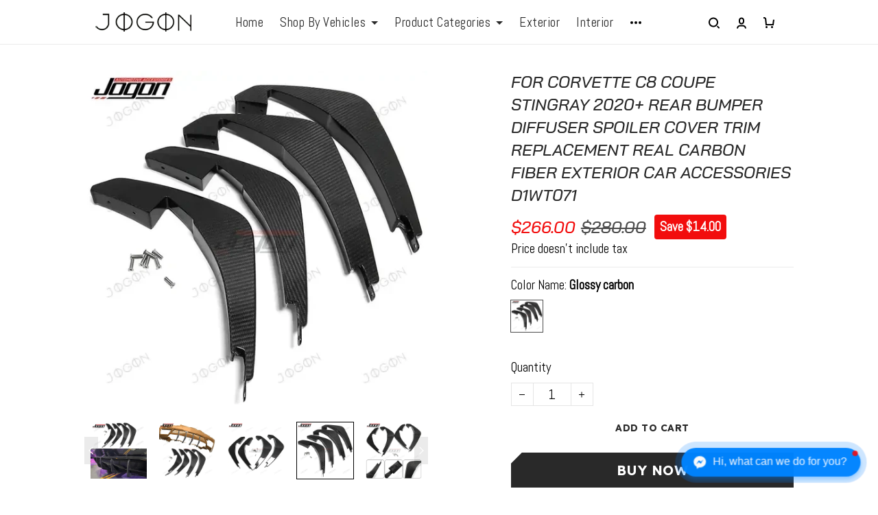

--- FILE ---
content_type: application/javascript
request_url: https://smartarget.online/apps/facebook_messenger.bundle.js?ver=0.1921&source=shopbase_facebook_messenger
body_size: 188158
content:
(()=>{var __webpack_modules__={9496:(e,t,n)=>{(t=n(3645)(!1)).push([e.id,".smt-app{display:block !important;position:relative}.smt-app .sm-fixed{z-index:100000 !important;position:fixed}.smt-app .sm-fixed-2{z-index:1100005 !important}.smt-app,.smt-app *{letter-spacing:normal;font-size:14px;line-height:normal;font-weight:normal;margin:0;box-sizing:border-box !important}.smt-app img{user-select:none}.smt-app .sm-shadow{box-shadow:0 0 3px rgba(60,72,88,0.15) !important}.smt-app .sm-shadow-2{box-shadow:0 1px 6px rgba(60,72,88,0.35) !important}.smt-app div:empty{display:block}.smt-wrapper{background:none;padding:0;width:auto;height:auto}.hover-opacity{cursor:pointer;transition:opacity 200ms linear}.hover-opacity:hover{opacity:0.95 !important}.powered-link{font-size:13px !important;text-decoration:none !important;margin-top:5px;white-space:nowrap;align-items:center;display:flex;background-color:#f5f5f510;padding:3px 7px 3px 5px;border-radius:6px;gap:3px;color:#dddddd !important}.powered-link:hover{background-color:#f5f5f530;color:#cccccc}.powered-link img{width:20px !important;height:20px !important;transform:none !important}.sm-powered-block{display:flex;justify-content:center;padding:0 0 10px 0}.sm-powered-block .powered-link{margin-top:0 !important}.icon-wrapper+.powered-link{position:absolute;left:50%;transform:translateX(-50%)}.sm-close{padding:0;line-height:normal;position:absolute;color:#fff;top:12px;right:12px;width:25px;height:25px;font-size:22px;cursor:pointer;text-align:center;z-index:1;font-style:normal;outline:none;border:none;box-shadow:none}.material-icons{font-family:'Material Icons' !important}.sm-no-animation{animation:none !important}.sm-corner-rounded{border-radius:6px !important}.sm-no-paddings{padding:0 !important}.sm-row{display:flex;align-items:center}@keyframes sm-slide-show{0%{transform:translateZ(-1400px) translateY(20px);opacity:0}100%{transform:translateZ(0) translateY(0);opacity:1}}@keyframes sm-slide-hide{100%{transform:translateZ(-1400px) translateY(20px);opacity:0}0%{transform:translateZ(0) translateY(0);opacity:1}}@keyframes sm-slide-show-centered{0%{transform:translateZ(-1400px) translateY(10px) translateX(-50%);opacity:0}100%{transform:translateZ(0) translateY(0) translateX(-50%);opacity:1}}@keyframes sm-slide-hide-centered{100%{transform:translateZ(-1400px) translateY(20px) translateX(-50%);opacity:0}0%{transform:translateZ(0) translateY(0) translateX(-50%);opacity:1}}.smt-app-facebook_messenger{font-family:sf-pro-display, Roboto, sans-serif}.smt-app-facebook_messenger .sm-box{width:380px;border-radius:8px;background:#fff;display:flex !important;flex-direction:column;max-height:calc(100% - 100px);transition:height 0.3s cubic-bezier(0.25, 0.46, 0.45, 0.94)}.smt-app-facebook_messenger .sm-box.show.top-center,.smt-app-facebook_messenger .sm-box.show.bottom-center,.smt-app-facebook_messenger .sm-box.show.bottom,.smt-app-facebook_messenger .sm-box.show.top{animation:sm-slide-show-centered 0.25s cubic-bezier(0.25, 0.46, 0.45, 0.94) both}.smt-app-facebook_messenger .sm-box.show:not(.top-center):not(.bottom-center):not(.bottom):not(.top){animation:sm-slide-show 0.25s cubic-bezier(0.25, 0.46, 0.45, 0.94) both}.smt-app-facebook_messenger .sm-box.closing.top-center,.smt-app-facebook_messenger .sm-box.closing.bottom-center,.smt-app-facebook_messenger .sm-box.closing.bottom,.smt-app-facebook_messenger .sm-box.closing.top{animation:sm-slide-hide-centered 0.2s cubic-bezier(0.25, 0.46, 0.45, 0.94) both}.smt-app-facebook_messenger .sm-box.closing:not(.top-center):not(.bottom-center):not(.bottom):not(.top){animation:sm-slide-hide 0.2s cubic-bezier(0.25, 0.46, 0.45, 0.94) both}.smt-app-facebook_messenger .sm-box:not(.show):not(.closing){display:none !important}.smt-app-facebook_messenger .sm-box.top-left,.smt-app-facebook_messenger .sm-box.top-center,.smt-app-facebook_messenger .sm-box.top,.smt-app-facebook_messenger .sm-box.top-right{top:80px}.smt-app-facebook_messenger .sm-box.top-left.button-circle_bubble,.smt-app-facebook_messenger .sm-box.top-center.button-circle_bubble,.smt-app-facebook_messenger .sm-box.top.button-circle_bubble,.smt-app-facebook_messenger .sm-box.top-right.button-circle_bubble{top:100px}.smt-app-facebook_messenger .sm-box.top-left.button-tab,.smt-app-facebook_messenger .sm-box.top-center.button-tab,.smt-app-facebook_messenger .sm-box.top.button-tab,.smt-app-facebook_messenger .sm-box.top-right.button-tab{top:60px}.smt-app-facebook_messenger .sm-box.bottom-left,.smt-app-facebook_messenger .sm-box.bottom-center,.smt-app-facebook_messenger .sm-box.bottom,.smt-app-facebook_messenger .sm-box.bottom-right{bottom:80px}.smt-app-facebook_messenger .sm-box.bottom-left.button-circle_bubble,.smt-app-facebook_messenger .sm-box.bottom-center.button-circle_bubble,.smt-app-facebook_messenger .sm-box.bottom.button-circle_bubble,.smt-app-facebook_messenger .sm-box.bottom-right.button-circle_bubble{bottom:100px}.smt-app-facebook_messenger .sm-box.bottom-left.button-tab,.smt-app-facebook_messenger .sm-box.bottom-center.button-tab,.smt-app-facebook_messenger .sm-box.bottom.button-tab,.smt-app-facebook_messenger .sm-box.bottom-right.button-tab{bottom:60px}.smt-app-facebook_messenger .sm-box.bottom-left,.smt-app-facebook_messenger .sm-box.left,.smt-app-facebook_messenger .sm-box.top-left{left:27px}.smt-app-facebook_messenger .sm-box.bottom-right,.smt-app-facebook_messenger .sm-box.right,.smt-app-facebook_messenger .sm-box.top-right{right:27px}.smt-app-facebook_messenger .sm-box.bottom-center,.smt-app-facebook_messenger .sm-box.top-center{left:50%;right:initial;transform:translateX(-50%)}.smt-app-facebook_messenger .sm-box::before{content:'';position:absolute;width:13px;height:13px;transform:rotate(45deg);background:#fff}.smt-app-facebook_messenger .sm-box.top-left::before,.smt-app-facebook_messenger .sm-box.top-right::before,.smt-app-facebook_messenger .sm-box.top-center::before{top:-6px}.smt-app-facebook_messenger .sm-box.bottom-left::before,.smt-app-facebook_messenger .sm-box.bottom-right::before,.smt-app-facebook_messenger .sm-box.bottom-center::before{bottom:-6px}.smt-app-facebook_messenger .sm-box.button-circle_bubble.top-left::before,.smt-app-facebook_messenger .sm-box.button-circle_bubble.bottom-left::before{left:20px}.smt-app-facebook_messenger .sm-box.button-circle_bubble.top-right::before,.smt-app-facebook_messenger .sm-box.button-circle_bubble.bottom-right::before{right:20px}.smt-app-facebook_messenger .sm-box:not(.button-circle_bubble).top-left::before,.smt-app-facebook_messenger .sm-box:not(.button-circle_bubble).bottom-left::before{left:10px}.smt-app-facebook_messenger .sm-box:not(.button-circle_bubble).top-right::before,.smt-app-facebook_messenger .sm-box:not(.button-circle_bubble).bottom-right::before{right:10px}.smt-app-facebook_messenger .sm-box.bottom-center::before,.smt-app-facebook_messenger .sm-box.top-center::before{left:50%;transform:rotate(45deg) translateX(-50%)}.smt-app-facebook_messenger .sm-box.bottom-center::before{bottom:-8px}.smt-app-facebook_messenger .sm-box.top-center::before{top:0}.smt-app-facebook_messenger .sm-box .sm-box-header{color:#fff;padding:20px 30px;position:relative;border-top-left-radius:8px;border-top-right-radius:8px;box-sizing:border-box}.smt-app-facebook_messenger .sm-box .sm-box-header .sm-close{top:7px;right:7px;border-radius:50%;display:flex;align-items:center;justify-content:center;background-color:transparent}.smt-app-facebook_messenger .sm-box .sm-box-header .sm-close:hover svg path:first-child{fill:#fafafa !important}.smt-app-facebook_messenger .sm-box .sm-box-header .sm-close svg{width:80%;align-self:normal !important}.smt-app-facebook_messenger .sm-box .sm-box-header .sm-close svg path:first-child{fill:#eeeeee;transition:fill 0.3s cubic-bezier(0.25, 0.46, 0.45, 0.94)}.smt-app-facebook_messenger .sm-box .sm-box-header a{color:#fff;text-decoration:underline !important}.smt-app-facebook_messenger .sm-box .sm-box-header::before{border-top-left-radius:8px;border-top-right-radius:8px;content:'';position:absolute;top:0;bottom:0;left:0;right:0;background:linear-gradient(250deg, transparent 0%, rgba(0,0,0,0.2) 100%)}.smt-app-facebook_messenger .sm-box .sm-box-header .sm-box-title,.smt-app-facebook_messenger .sm-box .sm-box-header .sm-box-subtitle{position:relative;z-index:5;color:#fff}.smt-app-facebook_messenger .sm-box .sm-box-header .sm-box-title{font-size:30px;line-height:1.4;margin-bottom:8px}.smt-app-facebook_messenger .sm-box .sm-box-header .sm-box-subtitle{line-height:1.5;font-size:16px}.smt-app-facebook_messenger .sm-box .sm-box-body{box-sizing:border-box;overflow-x:hidden;overflow-y:auto;background:#f1f1f1;padding-bottom:50px;position:relative;height:100%}.smt-app-facebook_messenger .sm-box .sm-box-footer{position:relative;color:#303030;background-color:#fff;border-top:1px solid #e6e6e6;border-bottom-left-radius:8px;border-bottom-right-radius:8px;overflow:hidden;box-sizing:border-box;min-height:56px;display:flex;justify-content:center;flex-direction:column}.smt-app-facebook_messenger .sm-box .sm-box-footer .sm-box-footer-info{padding:12px 36px;width:100%;font-size:12px;align-items:center;justify-content:center;text-align:center;box-sizing:border-box !important}.smt-app-facebook_messenger .sm-box .sm-box-footer a{color:#000;text-decoration:none}.smt-app-facebook_messenger.force-mobile .sm-box{max-width:95% !important;height:100%;width:100%}.smt-app-facebook_messenger.force-mobile .sm-box.show{animation:sm-slide-show-centered 0.35s cubic-bezier(0.25, 0.46, 0.45, 0.94) both}.smt-app-facebook_messenger.force-mobile .sm-box.closing{animation:sm-slide-hide-centered 0.3s cubic-bezier(0.25, 0.46, 0.45, 0.94) both}.smt-app-facebook_messenger.force-mobile .sm-box::before{display:none}.smt-app-facebook_messenger .scale-in-and-waves{animation:scale-in 0.5s cubic-bezier(0.25, 0.46, 0.45, 0.94) both}.smt-app-facebook_messenger .scale-in{animation:scale-in 0.5s cubic-bezier(0.25, 0.46, 0.45, 0.94) both}@keyframes scale-in{0%{transform:scale(0.8);opacity:0}100%{transform:scale(1);opacity:1}}.smt-app-facebook_messenger .scale-in-bottom{animation:scale-in-bottom 0.5s cubic-bezier(0.25, 0.46, 0.45, 0.94) both}@keyframes scale-in-bottom{0%{transform:scale(0.8) translateX(-50%);transform-origin:50% 100%;opacity:0}100%{transform:scale(1) translateX(-50%);transform-origin:50% 100%;opacity:1}}.smt-app-facebook_messenger .sm-button{box-shadow:0 1px 6px 0 rgba(0,0,0,0.06),0 2px 32px 0 rgba(0,0,0,0.16);box-sizing:border-box;padding:0;display:block;transition:width 0.25s cubic-bezier(0.25, 0.46, 0.45, 0.94)}.smt-app-facebook_messenger .sm-button.top-left,.smt-app-facebook_messenger .sm-button.bottom-left,.smt-app-facebook_messenger .sm-button.left{left:25px}.smt-app-facebook_messenger .sm-button.top-right,.smt-app-facebook_messenger .sm-button.bottom-right,.smt-app-facebook_messenger .sm-button.right{right:25px}.smt-app-facebook_messenger .sm-button.left,.smt-app-facebook_messenger .sm-button.right{transform:translateY(-50%);top:50%}.smt-app-facebook_messenger .sm-button.left .powered-link,.smt-app-facebook_messenger .sm-button.right .powered-link{bottom:-25px}.smt-app-facebook_messenger .sm-button.left .sm-red-dot,.smt-app-facebook_messenger .sm-button.right .sm-red-dot{top:auto}.smt-app-facebook_messenger .sm-button.top-left,.smt-app-facebook_messenger .sm-button.top-right,.smt-app-facebook_messenger .sm-button.top,.smt-app-facebook_messenger .sm-button.top-center{top:25px}.smt-app-facebook_messenger .sm-button.top-left .powered-link,.smt-app-facebook_messenger .sm-button.top-right .powered-link,.smt-app-facebook_messenger .sm-button.top .powered-link,.smt-app-facebook_messenger .sm-button.top-center .powered-link{top:-25px}.smt-app-facebook_messenger .sm-button.bottom-left,.smt-app-facebook_messenger .sm-button.bottom-right,.smt-app-facebook_messenger .sm-button.bottom,.smt-app-facebook_messenger .sm-button.bottom-center{bottom:25px}.smt-app-facebook_messenger .sm-button.bottom-left .powered-link,.smt-app-facebook_messenger .sm-button.bottom-right .powered-link,.smt-app-facebook_messenger .sm-button.bottom .powered-link,.smt-app-facebook_messenger .sm-button.bottom-center .powered-link{bottom:-20px}.smt-app-facebook_messenger .sm-button.top-center,.smt-app-facebook_messenger .sm-button.bottom-center,.smt-app-facebook_messenger .sm-button.top,.smt-app-facebook_messenger .sm-button.bottom{left:50%;transform:translateX(-50%);right:initial}.smt-app-facebook_messenger .sm-button a:not(.powered-link){text-decoration:none}.smt-app-facebook_messenger .sm-button.pressed{justify-content:center;opacity:1 !important}.smt-app-facebook_messenger .sm-button.pressed.sm-button-text{padding:6px !important}.smt-app-facebook_messenger .sm-button.pressed.sm-button-tab{padding-left:6px !important;padding-right:6px !important}.smt-app-facebook_messenger .sm-button.pressed img,.smt-app-facebook_messenger .sm-button.pressed i{animation:sm-rotate-animation cubic-bezier(0.25, 0.46, 0.45, 0.94) 0.4s}.smt-app-facebook_messenger .sm-button.pressed::before{z-index:2;content:'';position:absolute;top:0;bottom:0;left:0;right:0;background:linear-gradient(135deg, transparent 0%, rgba(0,0,0,0.4) 100%);cursor:pointer}.smt-app-facebook_messenger .sm-button.pressed::before:not(.button-square_text){border-top-left-radius:6px;border-top-right-radius:6px}.smt-app-facebook_messenger .sm-button.sm-button-text.sm-rounded.pressed::before{border-radius:40px}.smt-app-facebook_messenger .sm-button.sm-button-text,.smt-app-facebook_messenger .sm-button.sm-button-tab{display:flex;white-space:nowrap;color:#fff;user-select:none}.smt-app-facebook_messenger .sm-button.sm-button-text:not(.sm-small),.smt-app-facebook_messenger .sm-button.sm-button-tab:not(.sm-small){padding:6px 12px}.smt-app-facebook_messenger .sm-button.sm-button-text:not(.sm-small)>span,.smt-app-facebook_messenger .sm-button.sm-button-text:not(.sm-small)>a>span,.smt-app-facebook_messenger .sm-button.sm-button-tab:not(.sm-small)>span,.smt-app-facebook_messenger .sm-button.sm-button-tab:not(.sm-small)>a>span{overflow:hidden;font-size:16px;line-height:28px}.smt-app-facebook_messenger .sm-button.sm-button-text:not(.sm-small) img:not(.powered-by-icon),.smt-app-facebook_messenger .sm-button.sm-button-tab:not(.sm-small) img:not(.powered-by-icon){width:30px;height:30px}.smt-app-facebook_messenger .sm-button.sm-button-text.sm-small,.smt-app-facebook_messenger .sm-button.sm-button-tab.sm-small{padding:3px 6px;display:flex;align-items:center}.smt-app-facebook_messenger .sm-button.sm-button-text.sm-small>span,.smt-app-facebook_messenger .sm-button.sm-button-text.sm-small>a>span,.smt-app-facebook_messenger .sm-button.sm-button-tab.sm-small>span,.smt-app-facebook_messenger .sm-button.sm-button-tab.sm-small>a>span{font-size:13px;line-height:normal}.smt-app-facebook_messenger .sm-button.sm-button-text.sm-small>a>span,.smt-app-facebook_messenger .sm-button.sm-button-tab.sm-small>a>span{display:flex;align-items:center}.smt-app-facebook_messenger .sm-button.sm-button-text.sm-small img:not(.powered-by-icon),.smt-app-facebook_messenger .sm-button.sm-button-tab.sm-small img:not(.powered-by-icon){width:26px;height:26px}.smt-app-facebook_messenger .sm-button.sm-button-text.sm-rounded,.smt-app-facebook_messenger .sm-button.sm-button-tab.sm-rounded{border-radius:40px}.smt-app-facebook_messenger .sm-button.sm-button-text a:not(.powered-link),.smt-app-facebook_messenger .sm-button.sm-button-tab a:not(.powered-link){display:inherit;color:#fff !important}.smt-app-facebook_messenger .sm-button.sm-button-tab{border-radius:10px}.smt-app-facebook_messenger .sm-button.sm-button-tab.pressed::before{border-radius:10px}.smt-app-facebook_messenger .sm-button.sm-button-tab.top-left,.smt-app-facebook_messenger .sm-button.sm-button-tab.top-center,.smt-app-facebook_messenger .sm-button.sm-button-tab.top-right{top:-5px;padding-top:12px !important}.smt-app-facebook_messenger .sm-button.sm-button-tab.bottom-left,.smt-app-facebook_messenger .sm-button.sm-button-tab.bottom-center,.smt-app-facebook_messenger .sm-button.sm-button-tab.bottom-right{bottom:-5px;padding-bottom:12px !important}.smt-app-facebook_messenger .sm-button.sm-button-tab.left{transform:translateY(-50%) translateX(-50%) rotate(-90deg);left:0;padding-top:58px}.smt-app-facebook_messenger .sm-button.sm-button-tab.right{transform:translateY(-50%) translateX(50%) rotate(-90deg);right:0;padding-bottom:58px}.smt-app-facebook_messenger .sm-button.sm-button-circle:not(.sm-small),.smt-app-facebook_messenger .sm-button.sm-button-circle:not(.sm-small) a:not(.powered-link){height:60px;width:60px}.smt-app-facebook_messenger .sm-button.sm-button-circle.sm-small,.smt-app-facebook_messenger .sm-button.sm-button-circle.sm-small a:not(.powered-link){height:50px;width:50px}.smt-app-facebook_messenger .sm-button.sm-button-circle,.smt-app-facebook_messenger .sm-button.sm-button-circle a:not(.powered-link){justify-content:center;align-items:center;display:flex}.smt-app-facebook_messenger .sm-button.sm-button-circle,.smt-app-facebook_messenger .sm-button.sm-button-circle.pressed:before{border-radius:50%}.smt-app-facebook_messenger .sm-button.sm-button-circle:not(.pressed) img:not(.emoji):not(.powered-by-icon){height:100% !important;width:100% !important;display:inline !important;min-height:auto !important}.smt-app-facebook_messenger .sm-button .powered-link{display:flex;align-items:center;position:absolute !important;left:50%;text-decoration:none !important;transform:translateX(-50%) !important}.smt-app-facebook_messenger .sm-button .sm-red-dot{position:absolute;right:4px;top:4px;background:rgba(255,0,0,0.85);width:8px;height:8px;border-radius:50%}.smt-app-facebook_messenger .sm-shake img,.smt-app-facebook_messenger .sm-shake i{animation:sm-shake-animation linear 1.5s infinite}@keyframes sm-shake-animation{0%{transform:rotate(0) scale(1) skew(0.017rad)}25%{transform:rotate(0) scale(1) skew(0.017rad)}35%{transform:rotate(-0.3rad) scale(1) skew(0.017rad)}45%{transform:rotate(0.3rad) scale(1) skew(0.017rad)}55%{transform:rotate(-0.3rad) scale(1) skew(0.017rad)}65%{transform:rotate(0.3rad) scale(1) skew(0.017rad)}75%{transform:rotate(0) scale(1) skew(0.017rad)}100%{transform:rotate(0) scale(1) skew(0.017rad)}}@keyframes sm-rotate-animation{0%{transform:rotate(0)}100%{transform:rotate(180deg)}}.smt-app-facebook_messenger .message{color:black;font-size:16px;background:white;box-shadow:5px 5px 5px -5px rgba(34,60,80,0.6);border-radius:8px;max-width:calc(100% - 120px);min-width:50px;padding:8px 12px;white-space:normal;text-overflow:ellipsis;overflow:hidden;margin-top:8px !important;transition:opacity 300ms cubic-bezier(0.25, 0.46, 0.45, 0.94);text-align:center;border:1px solid #f5f5f5}.smt-app-facebook_messenger .message.show.top-center,.smt-app-facebook_messenger .message.show.bottom-center,.smt-app-facebook_messenger .message.show.bottom,.smt-app-facebook_messenger .message.show.top{animation:sm-slide-show-centered 0.25s cubic-bezier(0.25, 0.46, 0.45, 0.94) both}.smt-app-facebook_messenger .message.show:not(.top-center):not(.bottom-center):not(.bottom):not(.top){animation:sm-slide-show 0.25s cubic-bezier(0.25, 0.46, 0.45, 0.94) both}.smt-app-facebook_messenger .message.closing.top-center,.smt-app-facebook_messenger .message.closing.bottom-center,.smt-app-facebook_messenger .message.closing.bottom,.smt-app-facebook_messenger .message.closing.top{animation:sm-slide-hide-centered 0.2s cubic-bezier(0.25, 0.46, 0.45, 0.94) both}.smt-app-facebook_messenger .message.closing:not(.top-center):not(.bottom-center):not(.bottom):not(.top){animation:sm-slide-hide 0.2s cubic-bezier(0.25, 0.46, 0.45, 0.94) both}.smt-app-facebook_messenger .message:not(.show):not(.closing){display:none !important}.smt-app-facebook_messenger .message.top-left,.smt-app-facebook_messenger .message.bottom-left{left:105px !important}.smt-app-facebook_messenger .message.top-left,.smt-app-facebook_messenger .message.top-right{top:30px}.smt-app-facebook_messenger .message.top-right,.smt-app-facebook_messenger .message.bottom-right{right:105px !important}.smt-app-facebook_messenger .message.bottom-left,.smt-app-facebook_messenger .message.bottom-right{bottom:40px}.smt-app-facebook_messenger .message.bottom-left.sm-message-small,.smt-app-facebook_messenger .message.bottom-right.sm-message-small{bottom:32px !important}.smt-app-facebook_messenger .message.top,.smt-app-facebook_messenger .message.top-center{top:85px}.smt-app-facebook_messenger .message.bottom,.smt-app-facebook_messenger .message.bottom-center{bottom:100px}.smt-app-facebook_messenger .message.top-center,.smt-app-facebook_messenger .message.bottom-center,.smt-app-facebook_messenger .message.top,.smt-app-facebook_messenger .message.bottom{left:50%;right:initial}.smt-app-facebook_messenger .message.left,.smt-app-facebook_messenger .message.right{top:calc(50% +  13px);bottom:initial;margin:0 !important}.smt-app-facebook_messenger .message.left{left:110px}.smt-app-facebook_messenger .message.right{right:110px}.smt-app-facebook_messenger .sm-button-submit{display:inline-block !important;padding:8px 20px;cursor:pointer;outline:none;text-decoration:none;font-size:16px;letter-spacing:0.5px;-webkit-transition:all 0.3s;transition:all 0.3s;font-weight:600;border-radius:6px;text-align:center;vertical-align:middle;user-select:none;line-height:1.5;position:relative;text-transform:uppercase;color:#ffffff}.smt-app-facebook_messenger .sm-button-submit:disabled{pointer-events:none !important;opacity:0.65 !important}.smt-app-facebook_messenger .sm-button-submit.sm-button-submit-lg{padding:14px 30px;font-size:16px}.smt-app-facebook_messenger .sm-button-submit.sm-button-submit-lg.rounded{width:55px;height:55px}.smt-app-facebook_messenger .sm-button-submit.rounded{border-radius:50%;display:flex;align-items:center;justify-content:center;padding:0 !important;width:42px;height:42px}.smt-app-facebook_messenger .sm-box{z-index:100050 !important}.smt-app-facebook_messenger .sm-box.one-manager .sm-selected-manager .sm-manager{flex-direction:row-reverse}.smt-app-facebook_messenger .sm-box.one-manager .sm-message{float:left !important}.smt-app-facebook_messenger .sm-box.one-manager .sm-message::before{left:-5px;right:unset}.smt-app-facebook_messenger .sm-box .sm-box-body{min-height:200px}.smt-app-facebook_messenger .sm-box .sm-box-body.manager-mode{background-color:#f1f1f1}.smt-app-facebook_messenger .sm-box .sm-box-body.manager-mode::before{display:block;position:absolute;content:\"\";left:0px;top:0px;height:100%;width:100%;z-index:0;opacity:0.08}.smt-app-facebook_messenger .sm-box .sm-box-body .sm-manager-topics-wrapper{padding:10px 14px;display:flex;position:absolute;bottom:0;overflow-x:auto;max-width:100%;scrollbar-width:none}.smt-app-facebook_messenger .sm-box .sm-box-body .sm-manager-topics-wrapper::-webkit-scrollbar{display:none}.smt-app-facebook_messenger .sm-box .sm-box-body .sm-manager-topics-wrapper .sm-manager-topic{white-space:nowrap;font-size:13px;color:#333 !important;background-color:#fff;border:1px solid;padding:5px 10px;border-radius:6px;transition:all 300ms ease-in-out}.smt-app-facebook_messenger .sm-box .sm-box-body .sm-manager-topics-wrapper .sm-manager-topic:hover{cursor:pointer;background-color:#d9d9d9}.smt-app-facebook_messenger .sm-box .sm-box-body .sm-manager-topics-wrapper .sm-manager-topic:not(:first-child){margin-left:5px}.smt-app-facebook_messenger .sm-box .sm-selected-manager{display:flex;justify-content:space-between}.smt-app-facebook_messenger .sm-box .sm-selected-manager .sm-name{margin-top:5px}.smt-app-facebook_messenger .sm-box .sm-selected-manager .sm-name,.smt-app-facebook_messenger .sm-box .sm-selected-manager .sm-role{color:#fff}.smt-app-facebook_messenger .sm-box .sm-selected-manager .sm-avatar::before{border-color:#085e54 !important}.smt-app-facebook_messenger .sm-box .sm-chat-back img{width:16px;height:16px;transform:rotate(180deg);margin-top:22px;cursor:pointer;opacity:1}.smt-app-facebook_messenger .sm-box .sm-chat-back img:hover{opacity:0.8}.smt-app-facebook_messenger .sm-box .sm-box-footer input.sm-chat-message-input{color:#333;direction:ltr;box-sizing:border-box;outline:none;font-size:16px;line-height:20px;width:calc(100% - 80px);border:none;height:auto !important;margin:0 18px}.smt-app-facebook_messenger .sm-box .sm-box-footer input.sm-chat-message-input::-webkit-input-placeholder{color:#999}.smt-app-facebook_messenger .sm-box .sm-box-footer input.sm-chat-message-input:-moz-placeholder{color:#999}.smt-app-facebook_messenger .sm-box .sm-box-footer .sm-chat-send{position:absolute;z-index:10;right:25px;top:18px}.smt-app-facebook_messenger .sm-box .sm-box-footer .sm-chat-send img{width:20px;height:20px}.smt-app-facebook_messenger .sm-box .sm-box-footer .sm-button-submit{display:flex;white-space:nowrap;justify-content:center;width:calc(100% - 16px);margin:0 8px}.smt-app-facebook_messenger .sm-box .sm-box-footer .sm-button-submit img{width:16px;height:16px;margin-right:10px}.smt-app-facebook_messenger .initial-message{background:white;border-radius:8px;width:350px;min-width:50px;padding:8px 12px;text-align:left;min-height:85px;max-width:calc(100% - 20px);transition:background-color 150ms cubic-bezier(0.25, 0.46, 0.45, 0.94);border:1px solid #f5f5f5}.smt-app-facebook_messenger .initial-message .scale-in-bottom{animation:scale-in-bottom 0.5s cubic-bezier(0.25, 0.46, 0.45, 0.94) both}@keyframes scale-in-bottom{0%{transform:scale(0.8) translateX(-50%);transform-origin:50% 100%;opacity:0}100%{transform:scale(1) translateX(-50%);transform-origin:50% 100%;opacity:1}}.smt-app-facebook_messenger .initial-message .scale-in-top{animation:scale-in-top 0.5s cubic-bezier(0.25, 0.46, 0.45, 0.94) both}@keyframes scale-in-top{0%{transform:scale(0.8) translateX(-50%);transform-origin:50% 0%;opacity:0}100%{transform:scale(1) translateX(-50%);transform-origin:50% 0%;opacity:1}}.smt-app-facebook_messenger .initial-message .scale-in-left{animation:scale-in-left 0.5s cubic-bezier(0.25, 0.46, 0.45, 0.94) both}@keyframes scale-in-left{0%{transform:scale(0.8);transform-origin:0% 50%;opacity:0}100%{transform:scale(1);transform-origin:0% 50%;opacity:1}}.smt-app-facebook_messenger .initial-message .scale-in-right{animation:scale-in-right 0.5s cubic-bezier(0.25, 0.46, 0.45, 0.94) both}@keyframes scale-in-right{0%{transform:scale(0.8);transform-origin:100% 50%;opacity:0}100%{transform:scale(1);transform-origin:100% 50%;opacity:1}}.smt-app-facebook_messenger .initial-message .scale-in-bottom-left{animation:scale-in-bottom-left 0.5s cubic-bezier(0.25, 0.46, 0.45, 0.94) both}@keyframes scale-in-bottom-left{0%{transform:scale(0.8);transform-origin:0% 100%;opacity:0}100%{transform:scale(1);transform-origin:0% 100%;opacity:1}}.smt-app-facebook_messenger .initial-message .scale-in-bottom-right{animation:scale-in-bottom-right 0.5s cubic-bezier(0.25, 0.46, 0.45, 0.94) both}@keyframes scale-in-bottom-right{0%{transform:scale(0.8);transform-origin:100% 100%;opacity:0}100%{transform:scale(1);transform-origin:100% 100%;opacity:1}}.smt-app-facebook_messenger .initial-message .scale-in-top-left{animation:scale-in-top-left 0.5s cubic-bezier(0.25, 0.46, 0.45, 0.94) both}@keyframes scale-in-top-left{0%{transform:scale(0.8);transform-origin:0% 0%;opacity:0}100%{transform:scale(1);transform-origin:0% 0%;opacity:1}}.smt-app-facebook_messenger .initial-message .scale-in-top-right{animation:scale-in-top-right 0.5s cubic-bezier(0.25, 0.46, 0.45, 0.94) both}@keyframes scale-in-top-right{0%{transform:scale(0.8);transform-origin:100% 0%;opacity:0}100%{transform:scale(1);transform-origin:100% 0%;opacity:1}}.smt-app-facebook_messenger .initial-message .scale-out-bottom{animation:scale-out-bottom 0.2s cubic-bezier(0.25, 0.46, 0.45, 0.94) both}@keyframes scale-out-bottom{0%{transform:scale(1) translateX(-50%);transform-origin:50% 100%;opacity:1}100%{transform:scale(0.8) translateX(-50%);transform-origin:50% 100%;opacity:0}}.smt-app-facebook_messenger .initial-message .scale-out-top{animation:scale-out-top 0.2s cubic-bezier(0.25, 0.46, 0.45, 0.94) both}@keyframes scale-out-top{0%{transform:scale(1) translateX(-50%);transform-origin:50% 0%;opacity:1}100%{transform:scale(0.8) translateX(-50%);transform-origin:50% 0%;opacity:0}}.smt-app-facebook_messenger .initial-message .scale-out-left{animation:scale-out-left 0.2s cubic-bezier(0.25, 0.46, 0.45, 0.94) both}@keyframes scale-out-left{0%{transform:scale(1);transform-origin:0% 50%;opacity:1}100%{transform:scale(0.8);transform-origin:0% 50%;opacity:0}}.smt-app-facebook_messenger .initial-message .scale-out-right{animation:scale-out-right 0.2s cubic-bezier(0.25, 0.46, 0.45, 0.94) both}@keyframes scale-out-right{0%{transform:scale(1);transform-origin:100% 50%;opacity:1}100%{transform:scale(0.8);transform-origin:100% 50%;opacity:0}}.smt-app-facebook_messenger .initial-message .scale-out-bottom-left{animation:scale-out-bottom-left 0.2s cubic-bezier(0.25, 0.46, 0.45, 0.94) both}@keyframes scale-out-bottom-left{0%{transform:scale(1);transform-origin:0% 100%;opacity:1}100%{transform:scale(0.8);transform-origin:0% 100%;opacity:0}}.smt-app-facebook_messenger .initial-message .scale-out-bottom-right{animation:scale-out-bottom-right 0.2s cubic-bezier(0.25, 0.46, 0.45, 0.94) both}@keyframes scale-out-bottom-right{0%{transform:scale(1);transform-origin:100% 100%;opacity:1}100%{transform:scale(0.8);transform-origin:100% 100%;opacity:0}}.smt-app-facebook_messenger .initial-message .scale-out-top-left{animation:scale-out-top-left 0.2s cubic-bezier(0.25, 0.46, 0.45, 0.94) both}@keyframes scale-out-top-left{0%{transform:scale(1);transform-origin:0% 0%;opacity:1}100%{transform:scale(0.8);transform-origin:0% 0%;opacity:0}}.smt-app-facebook_messenger .initial-message .scale-out-top-right{animation:scale-out-top-right 0.2s cubic-bezier(0.25, 0.46, 0.45, 0.94) both}@keyframes scale-out-top-right{0%{transform:scale(1);transform-origin:100% 0%;opacity:1}100%{transform:scale(0.8);transform-origin:100% 0%;opacity:0}}.smt-app-facebook_messenger .initial-message.show.top-center,.smt-app-facebook_messenger .initial-message.show.top{animation:scale-in-top 0.5s cubic-bezier(0.25, 0.46, 0.45, 0.94) both}.smt-app-facebook_messenger .initial-message.show.bottom-center,.smt-app-facebook_messenger .initial-message.show.bottom{animation:scale-in-bottom 0.5s cubic-bezier(0.25, 0.46, 0.45, 0.94) both}.smt-app-facebook_messenger .initial-message.show.top-left{animation:scale-in-top-left 0.5s cubic-bezier(0.25, 0.46, 0.45, 0.94) both}.smt-app-facebook_messenger .initial-message.show.top-right{animation:scale-in-top-right 0.5s cubic-bezier(0.25, 0.46, 0.45, 0.94) both}.smt-app-facebook_messenger .initial-message.show.bottom-left{animation:scale-in-bottom-left 0.5s cubic-bezier(0.25, 0.46, 0.45, 0.94) both}.smt-app-facebook_messenger .initial-message.show.bottom-right{animation:scale-in-bottom-right 0.5s cubic-bezier(0.25, 0.46, 0.45, 0.94) both}.smt-app-facebook_messenger .initial-message.show.left{animation:scale-in-left 0.5s cubic-bezier(0.25, 0.46, 0.45, 0.94) both}.smt-app-facebook_messenger .initial-message.show.right{animation:scale-in-right 0.5s cubic-bezier(0.25, 0.46, 0.45, 0.94) both}.smt-app-facebook_messenger .initial-message.closing.top-center,.smt-app-facebook_messenger .initial-message.closing.top{animation:scale-out-top 0.2s cubic-bezier(0.25, 0.46, 0.45, 0.94) both}.smt-app-facebook_messenger .initial-message.closing.bottom-center,.smt-app-facebook_messenger .initial-message.closing.bottom{animation:scale-out-bottom 0.2s cubic-bezier(0.25, 0.46, 0.45, 0.94) both}.smt-app-facebook_messenger .initial-message.closing.top-left{animation:scale-out-top-left 0.2s cubic-bezier(0.25, 0.46, 0.45, 0.94) both}.smt-app-facebook_messenger .initial-message.closing.top-right{animation:scale-out-top-right 0.2s cubic-bezier(0.25, 0.46, 0.45, 0.94) both}.smt-app-facebook_messenger .initial-message.closing.bottom-left{animation:scale-out-bottom-left 0.2s cubic-bezier(0.25, 0.46, 0.45, 0.94) both}.smt-app-facebook_messenger .initial-message.closing.bottom-right{animation:scale-out-bottom-right 0.2s cubic-bezier(0.25, 0.46, 0.45, 0.94) both}.smt-app-facebook_messenger .initial-message.closing.left{animation:scale-out-left 0.2s cubic-bezier(0.25, 0.46, 0.45, 0.94) both}.smt-app-facebook_messenger .initial-message.closing.right{animation:scale-out-right 0.2s cubic-bezier(0.25, 0.46, 0.45, 0.94) both}.smt-app-facebook_messenger .initial-message:not(.show):not(.closing){display:none !important}.smt-app-facebook_messenger .initial-message::before{content:'';position:absolute;border:1px solid #f5f5f5;border-radius:0 0 0 13px;width:14px;height:14px;background:white;z-index:-1}.smt-app-facebook_messenger .initial-message.top-left,.smt-app-facebook_messenger .initial-message.top-center,.smt-app-facebook_messenger .initial-message.top{top:80px}.smt-app-facebook_messenger .initial-message.top-left::before,.smt-app-facebook_messenger .initial-message.top-center::before,.smt-app-facebook_messenger .initial-message.top::before{top:-5px;left:18px;transform:rotate(45deg);border-right:none;border-top:none}.smt-app-facebook_messenger .initial-message.top-left.button-circle_bubble,.smt-app-facebook_messenger .initial-message.top-center.button-circle_bubble,.smt-app-facebook_messenger .initial-message.top.button-circle_bubble{top:100px}.smt-app-facebook_messenger .initial-message.top-left.button-tab,.smt-app-facebook_messenger .initial-message.top-center.button-tab,.smt-app-facebook_messenger .initial-message.top.button-tab{top:60px}.smt-app-facebook_messenger .initial-message.top-right{top:80px}.smt-app-facebook_messenger .initial-message.top-right::before{top:-5px;right:18px;left:auto;transform:rotate(-45deg);border-radius:0 0 13px 0;border-left:none;border-top:none}.smt-app-facebook_messenger .initial-message.top-right.button-circle_bubble{top:100px}.smt-app-facebook_messenger .initial-message.top-right.button-tab{top:60px}.smt-app-facebook_messenger .initial-message.bottom-left{bottom:80px}.smt-app-facebook_messenger .initial-message.bottom-left::before{bottom:-5px;left:18px;right:auto;transform:rotate(-45deg);border-radius:13px 0 0 0;border-bottom:none;border-right:none}.smt-app-facebook_messenger .initial-message.bottom-left.button-circle_bubble{bottom:100px}.smt-app-facebook_messenger .initial-message.bottom-left.button-tab{bottom:60px}.smt-app-facebook_messenger .initial-message.bottom-center,.smt-app-facebook_messenger .initial-message.bottom,.smt-app-facebook_messenger .initial-message.bottom-right{bottom:80px}.smt-app-facebook_messenger .initial-message.bottom-center::before,.smt-app-facebook_messenger .initial-message.bottom::before,.smt-app-facebook_messenger .initial-message.bottom-right::before{bottom:-5px;right:18px;transform:rotate(45deg);border-radius:0 13px 0 0;border-bottom:none;border-left:none}.smt-app-facebook_messenger .initial-message.bottom-center.button-circle_bubble,.smt-app-facebook_messenger .initial-message.bottom.button-circle_bubble,.smt-app-facebook_messenger .initial-message.bottom-right.button-circle_bubble{bottom:100px}.smt-app-facebook_messenger .initial-message.bottom-center.button-tab,.smt-app-facebook_messenger .initial-message.bottom.button-tab,.smt-app-facebook_messenger .initial-message.bottom-right.button-tab{bottom:60px}.smt-app-facebook_messenger .initial-message.bottom-left,.smt-app-facebook_messenger .initial-message.left,.smt-app-facebook_messenger .initial-message.top-left{left:30px}.smt-app-facebook_messenger .initial-message.bottom-left.left,.smt-app-facebook_messenger .initial-message.left.left,.smt-app-facebook_messenger .initial-message.top-left.left{left:110px}.smt-app-facebook_messenger .initial-message.bottom-left.left::before,.smt-app-facebook_messenger .initial-message.left.left::before,.smt-app-facebook_messenger .initial-message.top-left.left::before{left:-5px;top:50%;transform:translateY(-50%) rotate(-45deg);border-radius:0 0 13px 0;border-left:none;border-top:none}.smt-app-facebook_messenger .initial-message.bottom-left.left .button-tab,.smt-app-facebook_messenger .initial-message.left.left .button-tab,.smt-app-facebook_messenger .initial-message.top-left.left .button-tab{left:80px}.smt-app-facebook_messenger .initial-message.bottom-right,.smt-app-facebook_messenger .initial-message.right,.smt-app-facebook_messenger .initial-message.top-right{right:30px}.smt-app-facebook_messenger .initial-message.bottom-right.right,.smt-app-facebook_messenger .initial-message.right.right,.smt-app-facebook_messenger .initial-message.top-right.right{right:110px}.smt-app-facebook_messenger .initial-message.bottom-right.right::before,.smt-app-facebook_messenger .initial-message.right.right::before,.smt-app-facebook_messenger .initial-message.top-right.right::before{right:-5px;top:50%;transform:translateY(-50%) rotate(45deg);border-radius:0 0 0 13px;border-right:none;border-top:none}.smt-app-facebook_messenger .initial-message.bottom-right.right .button-tab,.smt-app-facebook_messenger .initial-message.right.right .button-tab,.smt-app-facebook_messenger .initial-message.top-right.right .button-tab{right:80px}.smt-app-facebook_messenger .initial-message.top-center,.smt-app-facebook_messenger .initial-message.bottom-center,.smt-app-facebook_messenger .initial-message.top,.smt-app-facebook_messenger .initial-message.bottom{left:50%;right:initial}.smt-app-facebook_messenger .initial-message.top-center.top-center::before,.smt-app-facebook_messenger .initial-message.top-center.top::before,.smt-app-facebook_messenger .initial-message.bottom-center.top-center::before,.smt-app-facebook_messenger .initial-message.bottom-center.top::before,.smt-app-facebook_messenger .initial-message.top.top-center::before,.smt-app-facebook_messenger .initial-message.top.top::before,.smt-app-facebook_messenger .initial-message.bottom.top-center::before,.smt-app-facebook_messenger .initial-message.bottom.top::before{left:50%;margin-left:-7px}.smt-app-facebook_messenger .initial-message.top-center.bottom-center::before,.smt-app-facebook_messenger .initial-message.top-center.bottom::before,.smt-app-facebook_messenger .initial-message.bottom-center.bottom-center::before,.smt-app-facebook_messenger .initial-message.bottom-center.bottom::before,.smt-app-facebook_messenger .initial-message.top.bottom-center::before,.smt-app-facebook_messenger .initial-message.top.bottom::before,.smt-app-facebook_messenger .initial-message.bottom.bottom-center::before,.smt-app-facebook_messenger .initial-message.bottom.bottom::before{right:50%;margin-right:-7px}.smt-app-facebook_messenger .initial-message.left,.smt-app-facebook_messenger .initial-message.right{top:calc(50% - 35px);bottom:initial;margin:0 !important}.smt-app-facebook_messenger .initial-message .sm-avatar{width:55px !important;height:55px !important;min-width:55px !important;margin-top:4px}.smt-app-facebook_messenger .initial-message .sm-avatar::before{width:10px !important;height:10px !important}.smt-app-facebook_messenger .initial-message .sm-role{font-size:10px !important}.smt-app-facebook_messenger .initial-message .sm-message{width:100% !important;float:none;padding:0;box-shadow:none;margin:2px 0;background:none}.smt-app-facebook_messenger .initial-message .sm-message::before{display:none !important}.smt-app-facebook_messenger .initial-message .sm-close{top:7px;right:7px;border-radius:50%;display:flex;align-items:center;justify-content:center;background-color:#ffffff;z-index:2}.smt-app-facebook_messenger .initial-message .sm-close:hover{background-color:#d3d3d3}.smt-app-facebook_messenger .initial-message .sm-close img{width:60%;align-self:normal !important}.smt-app-facebook_messenger .initial-message:hover{cursor:pointer}.smt-app-facebook_messenger .force-mobile .initial-message:not(.top-center):not(.bottom-center):not(.top):not(.bottom){left:10px !important;right:unset !important}.smt-app-facebook_messenger .sm-manager{display:flex;border-top:1px solid #e9e9e9;padding:16px 36px;cursor:pointer;transition:all 200ms linear;position:relative;z-index:5}.smt-app-facebook_messenger .sm-manager.sm-manager-header{border:none;pointer-events:none;padding:0}.smt-app-facebook_messenger .sm-manager:hover{background:rgba(0,0,0,0.05)}.smt-app-facebook_messenger .sm-manager .sm-avatar{width:55px;height:55px;min-width:55px;position:relative;background-size:cover;border-radius:50%}.smt-app-facebook_messenger .sm-manager .sm-avatar:not(.no-dot)::before{content:'';display:block;width:10px;height:10px;position:absolute;bottom:4px;right:4px;background-color:#4ad504;z-index:4;border:1px solid #f5f5f5;border-radius:50%}.smt-app-facebook_messenger .sm-manager .sm-info{margin-top:4px;padding:0 16px;overflow:hidden;color:#161c2d}.smt-app-facebook_messenger .sm-manager .sm-info .sm-role,.smt-app-facebook_messenger .sm-manager .sm-info .sm-caption{font-size:13px;opacity:.75}.smt-app-facebook_messenger .sm-manager .sm-info .sm-name{font-weight:700;line-height:1.5em}.smt-app-facebook_messenger .sm-manager .sm-info .sm-name,.smt-app-facebook_messenger .sm-manager .sm-info .sm-role,.smt-app-facebook_messenger .sm-manager .sm-info .sm-caption{overflow:hidden;white-space:nowrap;text-overflow:ellipsis}.smt-app-facebook_messenger .sm-message{width:calc(100% - 40px);float:right;position:relative;background:#fff;padding:10px 16px;margin:20px;border-radius:8px;box-shadow:rgba(0,0,0,0.13) 0px 1px 0.5px}.smt-app-facebook_messenger .sm-message:not(.preloader)::before{background:#fff;content:'';position:absolute;top:12px;right:-5px;width:10px;height:10px;transform:rotate(45deg)}.smt-app-facebook_messenger .sm-message img{height:5px}.smt-app-facebook_messenger .sm-message .message-text{color:#161c2d;font-size:14px;line-height:19px}.smt-app-facebook_messenger .sm-message .message-time{margin-top:4px;font-size:12px;line-height:16px;color:rgba(17,17,17,0.5)}\n",""]),e.exports=t},5515:(e,t,n)=>{(t=n(3645)(!1)).push([e.id,".poll_body .message{position:static !important;background:none !important;box-shadow:none !important;opacity:1 !important;text-align:left !important;color:#cc2c06 !important;font-size:11px !important;white-space:normal !important;padding:0 !important}\n",""]),e.exports=t},3645:e=>{"use strict";e.exports=function(e){var t=[];return t.toString=function(){return this.map((function(t){var n=function(e,t){var n=e[1]||"",a=e[3];if(!a)return n;if(t&&"function"==typeof btoa){var r=(o=a,i=btoa(unescape(encodeURIComponent(JSON.stringify(o)))),l="sourceMappingURL=data:application/json;charset=utf-8;base64,".concat(i),"/*# ".concat(l," */")),s=a.sources.map((function(e){return"/*# sourceURL=".concat(a.sourceRoot||"").concat(e," */")}));return[n].concat(s).concat([r]).join("\n")}var o,i,l;return[n].join("\n")}(t,e);return t[2]?"@media ".concat(t[2]," {").concat(n,"}"):n})).join("")},t.i=function(e,n,a){"string"==typeof e&&(e=[[null,e,""]]);var r={};if(a)for(var s=0;s<this.length;s++){var o=this[s][0];null!=o&&(r[o]=!0)}for(var i=0;i<e.length;i++){var l=[].concat(e[i]);a&&r[l[0]]||(n&&(l[2]?l[2]="".concat(n," and ").concat(l[2]):l[2]=n),t.push(l))}},t}},3810:(module,exports,__webpack_require__)=>{var __WEBPACK_AMD_DEFINE_RESULT__;
/*
 * [js-sha1]{@link https://github.com/emn178/js-sha1}
 *
 * @version 0.6.0
 * @author Chen, Yi-Cyuan [emn178@gmail.com]
 * @copyright Chen, Yi-Cyuan 2014-2017
 * @license MIT
 */(function(){"use strict";var root="object"==typeof window?window:{},NODE_JS=!root.JS_SHA1_NO_NODE_JS&&"object"==typeof process&&process.versions&&process.versions.node;NODE_JS&&(root=__webpack_require__.g);var COMMON_JS=!root.JS_SHA1_NO_COMMON_JS&&module.exports,AMD=__webpack_require__.amdO,HEX_CHARS="0123456789abcdef".split(""),EXTRA=[-2147483648,8388608,32768,128],SHIFT=[24,16,8,0],OUTPUT_TYPES=["hex","array","digest","arrayBuffer"],blocks=[],createOutputMethod=function(e){return function(t){return new Sha1(!0).update(t)[e]()}},createMethod=function(){var e=createOutputMethod("hex");NODE_JS&&(e=nodeWrap(e)),e.create=function(){return new Sha1},e.update=function(t){return e.create().update(t)};for(var t=0;t<OUTPUT_TYPES.length;++t){var n=OUTPUT_TYPES[t];e[n]=createOutputMethod(n)}return e},nodeWrap=function(method){var crypto=eval("require('crypto')"),Buffer=eval("require('buffer').Buffer"),nodeMethod=function(e){if("string"==typeof e)return crypto.createHash("sha1").update(e,"utf8").digest("hex");if(e.constructor===ArrayBuffer)e=new Uint8Array(e);else if(void 0===e.length)return method(e);return crypto.createHash("sha1").update(new Buffer(e)).digest("hex")};return nodeMethod};function Sha1(e){e?(blocks[0]=blocks[16]=blocks[1]=blocks[2]=blocks[3]=blocks[4]=blocks[5]=blocks[6]=blocks[7]=blocks[8]=blocks[9]=blocks[10]=blocks[11]=blocks[12]=blocks[13]=blocks[14]=blocks[15]=0,this.blocks=blocks):this.blocks=[0,0,0,0,0,0,0,0,0,0,0,0,0,0,0,0,0],this.h0=1732584193,this.h1=4023233417,this.h2=2562383102,this.h3=271733878,this.h4=3285377520,this.block=this.start=this.bytes=this.hBytes=0,this.finalized=this.hashed=!1,this.first=!0}Sha1.prototype.update=function(e){if(!this.finalized){var t="string"!=typeof e;t&&e.constructor===root.ArrayBuffer&&(e=new Uint8Array(e));for(var n,a,r=0,s=e.length||0,o=this.blocks;r<s;){if(this.hashed&&(this.hashed=!1,o[0]=this.block,o[16]=o[1]=o[2]=o[3]=o[4]=o[5]=o[6]=o[7]=o[8]=o[9]=o[10]=o[11]=o[12]=o[13]=o[14]=o[15]=0),t)for(a=this.start;r<s&&a<64;++r)o[a>>2]|=e[r]<<SHIFT[3&a++];else for(a=this.start;r<s&&a<64;++r)(n=e.charCodeAt(r))<128?o[a>>2]|=n<<SHIFT[3&a++]:n<2048?(o[a>>2]|=(192|n>>6)<<SHIFT[3&a++],o[a>>2]|=(128|63&n)<<SHIFT[3&a++]):n<55296||n>=57344?(o[a>>2]|=(224|n>>12)<<SHIFT[3&a++],o[a>>2]|=(128|n>>6&63)<<SHIFT[3&a++],o[a>>2]|=(128|63&n)<<SHIFT[3&a++]):(n=65536+((1023&n)<<10|1023&e.charCodeAt(++r)),o[a>>2]|=(240|n>>18)<<SHIFT[3&a++],o[a>>2]|=(128|n>>12&63)<<SHIFT[3&a++],o[a>>2]|=(128|n>>6&63)<<SHIFT[3&a++],o[a>>2]|=(128|63&n)<<SHIFT[3&a++]);this.lastByteIndex=a,this.bytes+=a-this.start,a>=64?(this.block=o[16],this.start=a-64,this.hash(),this.hashed=!0):this.start=a}return this.bytes>4294967295&&(this.hBytes+=this.bytes/4294967296<<0,this.bytes=this.bytes%4294967296),this}},Sha1.prototype.finalize=function(){if(!this.finalized){this.finalized=!0;var e=this.blocks,t=this.lastByteIndex;e[16]=this.block,e[t>>2]|=EXTRA[3&t],this.block=e[16],t>=56&&(this.hashed||this.hash(),e[0]=this.block,e[16]=e[1]=e[2]=e[3]=e[4]=e[5]=e[6]=e[7]=e[8]=e[9]=e[10]=e[11]=e[12]=e[13]=e[14]=e[15]=0),e[14]=this.hBytes<<3|this.bytes>>>29,e[15]=this.bytes<<3,this.hash()}},Sha1.prototype.hash=function(){var e,t,n=this.h0,a=this.h1,r=this.h2,s=this.h3,o=this.h4,i=this.blocks;for(e=16;e<80;++e)t=i[e-3]^i[e-8]^i[e-14]^i[e-16],i[e]=t<<1|t>>>31;for(e=0;e<20;e+=5)n=(t=(a=(t=(r=(t=(s=(t=(o=(t=n<<5|n>>>27)+(a&r|~a&s)+o+1518500249+i[e]<<0)<<5|o>>>27)+(n&(a=a<<30|a>>>2)|~n&r)+s+1518500249+i[e+1]<<0)<<5|s>>>27)+(o&(n=n<<30|n>>>2)|~o&a)+r+1518500249+i[e+2]<<0)<<5|r>>>27)+(s&(o=o<<30|o>>>2)|~s&n)+a+1518500249+i[e+3]<<0)<<5|a>>>27)+(r&(s=s<<30|s>>>2)|~r&o)+n+1518500249+i[e+4]<<0,r=r<<30|r>>>2;for(;e<40;e+=5)n=(t=(a=(t=(r=(t=(s=(t=(o=(t=n<<5|n>>>27)+(a^r^s)+o+1859775393+i[e]<<0)<<5|o>>>27)+(n^(a=a<<30|a>>>2)^r)+s+1859775393+i[e+1]<<0)<<5|s>>>27)+(o^(n=n<<30|n>>>2)^a)+r+1859775393+i[e+2]<<0)<<5|r>>>27)+(s^(o=o<<30|o>>>2)^n)+a+1859775393+i[e+3]<<0)<<5|a>>>27)+(r^(s=s<<30|s>>>2)^o)+n+1859775393+i[e+4]<<0,r=r<<30|r>>>2;for(;e<60;e+=5)n=(t=(a=(t=(r=(t=(s=(t=(o=(t=n<<5|n>>>27)+(a&r|a&s|r&s)+o-1894007588+i[e]<<0)<<5|o>>>27)+(n&(a=a<<30|a>>>2)|n&r|a&r)+s-1894007588+i[e+1]<<0)<<5|s>>>27)+(o&(n=n<<30|n>>>2)|o&a|n&a)+r-1894007588+i[e+2]<<0)<<5|r>>>27)+(s&(o=o<<30|o>>>2)|s&n|o&n)+a-1894007588+i[e+3]<<0)<<5|a>>>27)+(r&(s=s<<30|s>>>2)|r&o|s&o)+n-1894007588+i[e+4]<<0,r=r<<30|r>>>2;for(;e<80;e+=5)n=(t=(a=(t=(r=(t=(s=(t=(o=(t=n<<5|n>>>27)+(a^r^s)+o-899497514+i[e]<<0)<<5|o>>>27)+(n^(a=a<<30|a>>>2)^r)+s-899497514+i[e+1]<<0)<<5|s>>>27)+(o^(n=n<<30|n>>>2)^a)+r-899497514+i[e+2]<<0)<<5|r>>>27)+(s^(o=o<<30|o>>>2)^n)+a-899497514+i[e+3]<<0)<<5|a>>>27)+(r^(s=s<<30|s>>>2)^o)+n-899497514+i[e+4]<<0,r=r<<30|r>>>2;this.h0=this.h0+n<<0,this.h1=this.h1+a<<0,this.h2=this.h2+r<<0,this.h3=this.h3+s<<0,this.h4=this.h4+o<<0},Sha1.prototype.hex=function(){this.finalize();var e=this.h0,t=this.h1,n=this.h2,a=this.h3,r=this.h4;return HEX_CHARS[e>>28&15]+HEX_CHARS[e>>24&15]+HEX_CHARS[e>>20&15]+HEX_CHARS[e>>16&15]+HEX_CHARS[e>>12&15]+HEX_CHARS[e>>8&15]+HEX_CHARS[e>>4&15]+HEX_CHARS[15&e]+HEX_CHARS[t>>28&15]+HEX_CHARS[t>>24&15]+HEX_CHARS[t>>20&15]+HEX_CHARS[t>>16&15]+HEX_CHARS[t>>12&15]+HEX_CHARS[t>>8&15]+HEX_CHARS[t>>4&15]+HEX_CHARS[15&t]+HEX_CHARS[n>>28&15]+HEX_CHARS[n>>24&15]+HEX_CHARS[n>>20&15]+HEX_CHARS[n>>16&15]+HEX_CHARS[n>>12&15]+HEX_CHARS[n>>8&15]+HEX_CHARS[n>>4&15]+HEX_CHARS[15&n]+HEX_CHARS[a>>28&15]+HEX_CHARS[a>>24&15]+HEX_CHARS[a>>20&15]+HEX_CHARS[a>>16&15]+HEX_CHARS[a>>12&15]+HEX_CHARS[a>>8&15]+HEX_CHARS[a>>4&15]+HEX_CHARS[15&a]+HEX_CHARS[r>>28&15]+HEX_CHARS[r>>24&15]+HEX_CHARS[r>>20&15]+HEX_CHARS[r>>16&15]+HEX_CHARS[r>>12&15]+HEX_CHARS[r>>8&15]+HEX_CHARS[r>>4&15]+HEX_CHARS[15&r]},Sha1.prototype.toString=Sha1.prototype.hex,Sha1.prototype.digest=function(){this.finalize();var e=this.h0,t=this.h1,n=this.h2,a=this.h3,r=this.h4;return[e>>24&255,e>>16&255,e>>8&255,255&e,t>>24&255,t>>16&255,t>>8&255,255&t,n>>24&255,n>>16&255,n>>8&255,255&n,a>>24&255,a>>16&255,a>>8&255,255&a,r>>24&255,r>>16&255,r>>8&255,255&r]},Sha1.prototype.array=Sha1.prototype.digest,Sha1.prototype.arrayBuffer=function(){this.finalize();var e=new ArrayBuffer(20),t=new DataView(e);return t.setUint32(0,this.h0),t.setUint32(4,this.h1),t.setUint32(8,this.h2),t.setUint32(12,this.h3),t.setUint32(16,this.h4),e};var exports=createMethod();COMMON_JS?module.exports=exports:(root.sha1=exports,AMD&&(__WEBPACK_AMD_DEFINE_RESULT__=function(){return exports}.call(exports,__webpack_require__,exports,module),void 0===__WEBPACK_AMD_DEFINE_RESULT__||(module.exports=__WEBPACK_AMD_DEFINE_RESULT__)))})()},2786:function(e,t,n){!function(e){"use strict";
//! moment.js locale configuration
e.defineLocale("af",{months:"Januarie_Februarie_Maart_April_Mei_Junie_Julie_Augustus_September_Oktober_November_Desember".split("_"),monthsShort:"Jan_Feb_Mrt_Apr_Mei_Jun_Jul_Aug_Sep_Okt_Nov_Des".split("_"),weekdays:"Sondag_Maandag_Dinsdag_Woensdag_Donderdag_Vrydag_Saterdag".split("_"),weekdaysShort:"Son_Maa_Din_Woe_Don_Vry_Sat".split("_"),weekdaysMin:"So_Ma_Di_Wo_Do_Vr_Sa".split("_"),meridiemParse:/vm|nm/i,isPM:function(e){return/^nm$/i.test(e)},meridiem:function(e,t,n){return e<12?n?"vm":"VM":n?"nm":"NM"},longDateFormat:{LT:"HH:mm",LTS:"HH:mm:ss",L:"DD/MM/YYYY",LL:"D MMMM YYYY",LLL:"D MMMM YYYY HH:mm",LLLL:"dddd, D MMMM YYYY HH:mm"},calendar:{sameDay:"[Vandag om] LT",nextDay:"[Môre om] LT",nextWeek:"dddd [om] LT",lastDay:"[Gister om] LT",lastWeek:"[Laas] dddd [om] LT",sameElse:"L"},relativeTime:{future:"oor %s",past:"%s gelede",s:"'n paar sekondes",ss:"%d sekondes",m:"'n minuut",mm:"%d minute",h:"'n uur",hh:"%d ure",d:"'n dag",dd:"%d dae",M:"'n maand",MM:"%d maande",y:"'n jaar",yy:"%d jaar"},dayOfMonthOrdinalParse:/\d{1,2}(ste|de)/,ordinal:function(e){return e+(1===e||8===e||e>=20?"ste":"de")},week:{dow:1,doy:4}})}(n(381))},4130:function(e,t,n){!function(e){"use strict";
//! moment.js locale configuration
var t=function(e){return 0===e?0:1===e?1:2===e?2:e%100>=3&&e%100<=10?3:e%100>=11?4:5},n={s:["أقل من ثانية","ثانية واحدة",["ثانيتان","ثانيتين"],"%d ثوان","%d ثانية","%d ثانية"],m:["أقل من دقيقة","دقيقة واحدة",["دقيقتان","دقيقتين"],"%d دقائق","%d دقيقة","%d دقيقة"],h:["أقل من ساعة","ساعة واحدة",["ساعتان","ساعتين"],"%d ساعات","%d ساعة","%d ساعة"],d:["أقل من يوم","يوم واحد",["يومان","يومين"],"%d أيام","%d يومًا","%d يوم"],M:["أقل من شهر","شهر واحد",["شهران","شهرين"],"%d أشهر","%d شهرا","%d شهر"],y:["أقل من عام","عام واحد",["عامان","عامين"],"%d أعوام","%d عامًا","%d عام"]},a=function(e){return function(a,r,s,o){var i=t(a),l=n[e][t(a)];return 2===i&&(l=l[r?0:1]),l.replace(/%d/i,a)}},r=["جانفي","فيفري","مارس","أفريل","ماي","جوان","جويلية","أوت","سبتمبر","أكتوبر","نوفمبر","ديسمبر"];e.defineLocale("ar-dz",{months:r,monthsShort:r,weekdays:"الأحد_الإثنين_الثلاثاء_الأربعاء_الخميس_الجمعة_السبت".split("_"),weekdaysShort:"أحد_إثنين_ثلاثاء_أربعاء_خميس_جمعة_سبت".split("_"),weekdaysMin:"ح_ن_ث_ر_خ_ج_س".split("_"),weekdaysParseExact:!0,longDateFormat:{LT:"HH:mm",LTS:"HH:mm:ss",L:"D/‏M/‏YYYY",LL:"D MMMM YYYY",LLL:"D MMMM YYYY HH:mm",LLLL:"dddd D MMMM YYYY HH:mm"},meridiemParse:/ص|م/,isPM:function(e){return"م"===e},meridiem:function(e,t,n){return e<12?"ص":"م"},calendar:{sameDay:"[اليوم عند الساعة] LT",nextDay:"[غدًا عند الساعة] LT",nextWeek:"dddd [عند الساعة] LT",lastDay:"[أمس عند الساعة] LT",lastWeek:"dddd [عند الساعة] LT",sameElse:"L"},relativeTime:{future:"بعد %s",past:"منذ %s",s:a("s"),ss:a("s"),m:a("m"),mm:a("m"),h:a("h"),hh:a("h"),d:a("d"),dd:a("d"),M:a("M"),MM:a("M"),y:a("y"),yy:a("y")},postformat:function(e){return e.replace(/,/g,"،")},week:{dow:0,doy:4}})}(n(381))},6135:function(e,t,n){!function(e){"use strict";
//! moment.js locale configuration
e.defineLocale("ar-kw",{months:"يناير_فبراير_مارس_أبريل_ماي_يونيو_يوليوز_غشت_شتنبر_أكتوبر_نونبر_دجنبر".split("_"),monthsShort:"يناير_فبراير_مارس_أبريل_ماي_يونيو_يوليوز_غشت_شتنبر_أكتوبر_نونبر_دجنبر".split("_"),weekdays:"الأحد_الإتنين_الثلاثاء_الأربعاء_الخميس_الجمعة_السبت".split("_"),weekdaysShort:"احد_اتنين_ثلاثاء_اربعاء_خميس_جمعة_سبت".split("_"),weekdaysMin:"ح_ن_ث_ر_خ_ج_س".split("_"),weekdaysParseExact:!0,longDateFormat:{LT:"HH:mm",LTS:"HH:mm:ss",L:"DD/MM/YYYY",LL:"D MMMM YYYY",LLL:"D MMMM YYYY HH:mm",LLLL:"dddd D MMMM YYYY HH:mm"},calendar:{sameDay:"[اليوم على الساعة] LT",nextDay:"[غدا على الساعة] LT",nextWeek:"dddd [على الساعة] LT",lastDay:"[أمس على الساعة] LT",lastWeek:"dddd [على الساعة] LT",sameElse:"L"},relativeTime:{future:"في %s",past:"منذ %s",s:"ثوان",ss:"%d ثانية",m:"دقيقة",mm:"%d دقائق",h:"ساعة",hh:"%d ساعات",d:"يوم",dd:"%d أيام",M:"شهر",MM:"%d أشهر",y:"سنة",yy:"%d سنوات"},week:{dow:0,doy:12}})}(n(381))},6440:function(e,t,n){!function(e){"use strict";
//! moment.js locale configuration
var t={1:"1",2:"2",3:"3",4:"4",5:"5",6:"6",7:"7",8:"8",9:"9",0:"0"},n=function(e){return 0===e?0:1===e?1:2===e?2:e%100>=3&&e%100<=10?3:e%100>=11?4:5},a={s:["أقل من ثانية","ثانية واحدة",["ثانيتان","ثانيتين"],"%d ثوان","%d ثانية","%d ثانية"],m:["أقل من دقيقة","دقيقة واحدة",["دقيقتان","دقيقتين"],"%d دقائق","%d دقيقة","%d دقيقة"],h:["أقل من ساعة","ساعة واحدة",["ساعتان","ساعتين"],"%d ساعات","%d ساعة","%d ساعة"],d:["أقل من يوم","يوم واحد",["يومان","يومين"],"%d أيام","%d يومًا","%d يوم"],M:["أقل من شهر","شهر واحد",["شهران","شهرين"],"%d أشهر","%d شهرا","%d شهر"],y:["أقل من عام","عام واحد",["عامان","عامين"],"%d أعوام","%d عامًا","%d عام"]},r=function(e){return function(t,r,s,o){var i=n(t),l=a[e][n(t)];return 2===i&&(l=l[r?0:1]),l.replace(/%d/i,t)}},s=["يناير","فبراير","مارس","أبريل","مايو","يونيو","يوليو","أغسطس","سبتمبر","أكتوبر","نوفمبر","ديسمبر"];e.defineLocale("ar-ly",{months:s,monthsShort:s,weekdays:"الأحد_الإثنين_الثلاثاء_الأربعاء_الخميس_الجمعة_السبت".split("_"),weekdaysShort:"أحد_إثنين_ثلاثاء_أربعاء_خميس_جمعة_سبت".split("_"),weekdaysMin:"ح_ن_ث_ر_خ_ج_س".split("_"),weekdaysParseExact:!0,longDateFormat:{LT:"HH:mm",LTS:"HH:mm:ss",L:"D/‏M/‏YYYY",LL:"D MMMM YYYY",LLL:"D MMMM YYYY HH:mm",LLLL:"dddd D MMMM YYYY HH:mm"},meridiemParse:/ص|م/,isPM:function(e){return"م"===e},meridiem:function(e,t,n){return e<12?"ص":"م"},calendar:{sameDay:"[اليوم عند الساعة] LT",nextDay:"[غدًا عند الساعة] LT",nextWeek:"dddd [عند الساعة] LT",lastDay:"[أمس عند الساعة] LT",lastWeek:"dddd [عند الساعة] LT",sameElse:"L"},relativeTime:{future:"بعد %s",past:"منذ %s",s:r("s"),ss:r("s"),m:r("m"),mm:r("m"),h:r("h"),hh:r("h"),d:r("d"),dd:r("d"),M:r("M"),MM:r("M"),y:r("y"),yy:r("y")},preparse:function(e){return e.replace(/،/g,",")},postformat:function(e){return e.replace(/\d/g,(function(e){return t[e]})).replace(/,/g,"،")},week:{dow:6,doy:12}})}(n(381))},7702:function(e,t,n){!function(e){"use strict";
//! moment.js locale configuration
e.defineLocale("ar-ma",{months:"يناير_فبراير_مارس_أبريل_ماي_يونيو_يوليوز_غشت_شتنبر_أكتوبر_نونبر_دجنبر".split("_"),monthsShort:"يناير_فبراير_مارس_أبريل_ماي_يونيو_يوليوز_غشت_شتنبر_أكتوبر_نونبر_دجنبر".split("_"),weekdays:"الأحد_الإثنين_الثلاثاء_الأربعاء_الخميس_الجمعة_السبت".split("_"),weekdaysShort:"احد_اثنين_ثلاثاء_اربعاء_خميس_جمعة_سبت".split("_"),weekdaysMin:"ح_ن_ث_ر_خ_ج_س".split("_"),weekdaysParseExact:!0,longDateFormat:{LT:"HH:mm",LTS:"HH:mm:ss",L:"DD/MM/YYYY",LL:"D MMMM YYYY",LLL:"D MMMM YYYY HH:mm",LLLL:"dddd D MMMM YYYY HH:mm"},calendar:{sameDay:"[اليوم على الساعة] LT",nextDay:"[غدا على الساعة] LT",nextWeek:"dddd [على الساعة] LT",lastDay:"[أمس على الساعة] LT",lastWeek:"dddd [على الساعة] LT",sameElse:"L"},relativeTime:{future:"في %s",past:"منذ %s",s:"ثوان",ss:"%d ثانية",m:"دقيقة",mm:"%d دقائق",h:"ساعة",hh:"%d ساعات",d:"يوم",dd:"%d أيام",M:"شهر",MM:"%d أشهر",y:"سنة",yy:"%d سنوات"},week:{dow:1,doy:4}})}(n(381))},6040:function(e,t,n){!function(e){"use strict";
//! moment.js locale configuration
var t={1:"١",2:"٢",3:"٣",4:"٤",5:"٥",6:"٦",7:"٧",8:"٨",9:"٩",0:"٠"},n={"١":"1","٢":"2","٣":"3","٤":"4","٥":"5","٦":"6","٧":"7","٨":"8","٩":"9","٠":"0"};e.defineLocale("ar-sa",{months:"يناير_فبراير_مارس_أبريل_مايو_يونيو_يوليو_أغسطس_سبتمبر_أكتوبر_نوفمبر_ديسمبر".split("_"),monthsShort:"يناير_فبراير_مارس_أبريل_مايو_يونيو_يوليو_أغسطس_سبتمبر_أكتوبر_نوفمبر_ديسمبر".split("_"),weekdays:"الأحد_الإثنين_الثلاثاء_الأربعاء_الخميس_الجمعة_السبت".split("_"),weekdaysShort:"أحد_إثنين_ثلاثاء_أربعاء_خميس_جمعة_سبت".split("_"),weekdaysMin:"ح_ن_ث_ر_خ_ج_س".split("_"),weekdaysParseExact:!0,longDateFormat:{LT:"HH:mm",LTS:"HH:mm:ss",L:"DD/MM/YYYY",LL:"D MMMM YYYY",LLL:"D MMMM YYYY HH:mm",LLLL:"dddd D MMMM YYYY HH:mm"},meridiemParse:/ص|م/,isPM:function(e){return"م"===e},meridiem:function(e,t,n){return e<12?"ص":"م"},calendar:{sameDay:"[اليوم على الساعة] LT",nextDay:"[غدا على الساعة] LT",nextWeek:"dddd [على الساعة] LT",lastDay:"[أمس على الساعة] LT",lastWeek:"dddd [على الساعة] LT",sameElse:"L"},relativeTime:{future:"في %s",past:"منذ %s",s:"ثوان",ss:"%d ثانية",m:"دقيقة",mm:"%d دقائق",h:"ساعة",hh:"%d ساعات",d:"يوم",dd:"%d أيام",M:"شهر",MM:"%d أشهر",y:"سنة",yy:"%d سنوات"},preparse:function(e){return e.replace(/[١٢٣٤٥٦٧٨٩٠]/g,(function(e){return n[e]})).replace(/،/g,",")},postformat:function(e){return e.replace(/\d/g,(function(e){return t[e]})).replace(/,/g,"،")},week:{dow:0,doy:6}})}(n(381))},7100:function(e,t,n){!function(e){"use strict";
//! moment.js locale configuration
e.defineLocale("ar-tn",{months:"جانفي_فيفري_مارس_أفريل_ماي_جوان_جويلية_أوت_سبتمبر_أكتوبر_نوفمبر_ديسمبر".split("_"),monthsShort:"جانفي_فيفري_مارس_أفريل_ماي_جوان_جويلية_أوت_سبتمبر_أكتوبر_نوفمبر_ديسمبر".split("_"),weekdays:"الأحد_الإثنين_الثلاثاء_الأربعاء_الخميس_الجمعة_السبت".split("_"),weekdaysShort:"أحد_إثنين_ثلاثاء_أربعاء_خميس_جمعة_سبت".split("_"),weekdaysMin:"ح_ن_ث_ر_خ_ج_س".split("_"),weekdaysParseExact:!0,longDateFormat:{LT:"HH:mm",LTS:"HH:mm:ss",L:"DD/MM/YYYY",LL:"D MMMM YYYY",LLL:"D MMMM YYYY HH:mm",LLLL:"dddd D MMMM YYYY HH:mm"},calendar:{sameDay:"[اليوم على الساعة] LT",nextDay:"[غدا على الساعة] LT",nextWeek:"dddd [على الساعة] LT",lastDay:"[أمس على الساعة] LT",lastWeek:"dddd [على الساعة] LT",sameElse:"L"},relativeTime:{future:"في %s",past:"منذ %s",s:"ثوان",ss:"%d ثانية",m:"دقيقة",mm:"%d دقائق",h:"ساعة",hh:"%d ساعات",d:"يوم",dd:"%d أيام",M:"شهر",MM:"%d أشهر",y:"سنة",yy:"%d سنوات"},week:{dow:1,doy:4}})}(n(381))},867:function(e,t,n){!function(e){"use strict";
//! moment.js locale configuration
var t={1:"١",2:"٢",3:"٣",4:"٤",5:"٥",6:"٦",7:"٧",8:"٨",9:"٩",0:"٠"},n={"١":"1","٢":"2","٣":"3","٤":"4","٥":"5","٦":"6","٧":"7","٨":"8","٩":"9","٠":"0"},a=function(e){return 0===e?0:1===e?1:2===e?2:e%100>=3&&e%100<=10?3:e%100>=11?4:5},r={s:["أقل من ثانية","ثانية واحدة",["ثانيتان","ثانيتين"],"%d ثوان","%d ثانية","%d ثانية"],m:["أقل من دقيقة","دقيقة واحدة",["دقيقتان","دقيقتين"],"%d دقائق","%d دقيقة","%d دقيقة"],h:["أقل من ساعة","ساعة واحدة",["ساعتان","ساعتين"],"%d ساعات","%d ساعة","%d ساعة"],d:["أقل من يوم","يوم واحد",["يومان","يومين"],"%d أيام","%d يومًا","%d يوم"],M:["أقل من شهر","شهر واحد",["شهران","شهرين"],"%d أشهر","%d شهرا","%d شهر"],y:["أقل من عام","عام واحد",["عامان","عامين"],"%d أعوام","%d عامًا","%d عام"]},s=function(e){return function(t,n,s,o){var i=a(t),l=r[e][a(t)];return 2===i&&(l=l[n?0:1]),l.replace(/%d/i,t)}},o=["يناير","فبراير","مارس","أبريل","مايو","يونيو","يوليو","أغسطس","سبتمبر","أكتوبر","نوفمبر","ديسمبر"];e.defineLocale("ar",{months:o,monthsShort:o,weekdays:"الأحد_الإثنين_الثلاثاء_الأربعاء_الخميس_الجمعة_السبت".split("_"),weekdaysShort:"أحد_إثنين_ثلاثاء_أربعاء_خميس_جمعة_سبت".split("_"),weekdaysMin:"ح_ن_ث_ر_خ_ج_س".split("_"),weekdaysParseExact:!0,longDateFormat:{LT:"HH:mm",LTS:"HH:mm:ss",L:"D/‏M/‏YYYY",LL:"D MMMM YYYY",LLL:"D MMMM YYYY HH:mm",LLLL:"dddd D MMMM YYYY HH:mm"},meridiemParse:/ص|م/,isPM:function(e){return"م"===e},meridiem:function(e,t,n){return e<12?"ص":"م"},calendar:{sameDay:"[اليوم عند الساعة] LT",nextDay:"[غدًا عند الساعة] LT",nextWeek:"dddd [عند الساعة] LT",lastDay:"[أمس عند الساعة] LT",lastWeek:"dddd [عند الساعة] LT",sameElse:"L"},relativeTime:{future:"بعد %s",past:"منذ %s",s:s("s"),ss:s("s"),m:s("m"),mm:s("m"),h:s("h"),hh:s("h"),d:s("d"),dd:s("d"),M:s("M"),MM:s("M"),y:s("y"),yy:s("y")},preparse:function(e){return e.replace(/[١٢٣٤٥٦٧٨٩٠]/g,(function(e){return n[e]})).replace(/،/g,",")},postformat:function(e){return e.replace(/\d/g,(function(e){return t[e]})).replace(/,/g,"،")},week:{dow:6,doy:12}})}(n(381))},1083:function(e,t,n){!function(e){"use strict";
//! moment.js locale configuration
var t={1:"-inci",5:"-inci",8:"-inci",70:"-inci",80:"-inci",2:"-nci",7:"-nci",20:"-nci",50:"-nci",3:"-üncü",4:"-üncü",100:"-üncü",6:"-ncı",9:"-uncu",10:"-uncu",30:"-uncu",60:"-ıncı",90:"-ıncı"};e.defineLocale("az",{months:"yanvar_fevral_mart_aprel_may_iyun_iyul_avqust_sentyabr_oktyabr_noyabr_dekabr".split("_"),monthsShort:"yan_fev_mar_apr_may_iyn_iyl_avq_sen_okt_noy_dek".split("_"),weekdays:"Bazar_Bazar ertəsi_Çərşənbə axşamı_Çərşənbə_Cümə axşamı_Cümə_Şənbə".split("_"),weekdaysShort:"Baz_BzE_ÇAx_Çər_CAx_Cüm_Şən".split("_"),weekdaysMin:"Bz_BE_ÇA_Çə_CA_Cü_Şə".split("_"),weekdaysParseExact:!0,longDateFormat:{LT:"HH:mm",LTS:"HH:mm:ss",L:"DD.MM.YYYY",LL:"D MMMM YYYY",LLL:"D MMMM YYYY HH:mm",LLLL:"dddd, D MMMM YYYY HH:mm"},calendar:{sameDay:"[bugün saat] LT",nextDay:"[sabah saat] LT",nextWeek:"[gələn həftə] dddd [saat] LT",lastDay:"[dünən] LT",lastWeek:"[keçən həftə] dddd [saat] LT",sameElse:"L"},relativeTime:{future:"%s sonra",past:"%s əvvəl",s:"bir neçə saniyə",ss:"%d saniyə",m:"bir dəqiqə",mm:"%d dəqiqə",h:"bir saat",hh:"%d saat",d:"bir gün",dd:"%d gün",M:"bir ay",MM:"%d ay",y:"bir il",yy:"%d il"},meridiemParse:/gecə|səhər|gündüz|axşam/,isPM:function(e){return/^(gündüz|axşam)$/.test(e)},meridiem:function(e,t,n){return e<4?"gecə":e<12?"səhər":e<17?"gündüz":"axşam"},dayOfMonthOrdinalParse:/\d{1,2}-(ıncı|inci|nci|üncü|ncı|uncu)/,ordinal:function(e){if(0===e)return e+"-ıncı";var n=e%10,a=e%100-n,r=e>=100?100:null;return e+(t[n]||t[a]||t[r])},week:{dow:1,doy:7}})}(n(381))},9808:function(e,t,n){!function(e){"use strict";
//! moment.js locale configuration
function t(e,t){var n=e.split("_");return t%10==1&&t%100!=11?n[0]:t%10>=2&&t%10<=4&&(t%100<10||t%100>=20)?n[1]:n[2]}function n(e,n,a){return"m"===a?n?"хвіліна":"хвіліну":"h"===a?n?"гадзіна":"гадзіну":e+" "+t({ss:n?"секунда_секунды_секунд":"секунду_секунды_секунд",mm:n?"хвіліна_хвіліны_хвілін":"хвіліну_хвіліны_хвілін",hh:n?"гадзіна_гадзіны_гадзін":"гадзіну_гадзіны_гадзін",dd:"дзень_дні_дзён",MM:"месяц_месяцы_месяцаў",yy:"год_гады_гадоў"}[a],+e)}e.defineLocale("be",{months:{format:"студзеня_лютага_сакавіка_красавіка_траўня_чэрвеня_ліпеня_жніўня_верасня_кастрычніка_лістапада_снежня".split("_"),standalone:"студзень_люты_сакавік_красавік_травень_чэрвень_ліпень_жнівень_верасень_кастрычнік_лістапад_снежань".split("_")},monthsShort:"студ_лют_сак_крас_трав_чэрв_ліп_жнів_вер_каст_ліст_снеж".split("_"),weekdays:{format:"нядзелю_панядзелак_аўторак_сераду_чацвер_пятніцу_суботу".split("_"),standalone:"нядзеля_панядзелак_аўторак_серада_чацвер_пятніца_субота".split("_"),isFormat:/\[ ?[Ууў] ?(?:мінулую|наступную)? ?\] ?dddd/},weekdaysShort:"нд_пн_ат_ср_чц_пт_сб".split("_"),weekdaysMin:"нд_пн_ат_ср_чц_пт_сб".split("_"),longDateFormat:{LT:"HH:mm",LTS:"HH:mm:ss",L:"DD.MM.YYYY",LL:"D MMMM YYYY г.",LLL:"D MMMM YYYY г., HH:mm",LLLL:"dddd, D MMMM YYYY г., HH:mm"},calendar:{sameDay:"[Сёння ў] LT",nextDay:"[Заўтра ў] LT",lastDay:"[Учора ў] LT",nextWeek:function(){return"[У] dddd [ў] LT"},lastWeek:function(){switch(this.day()){case 0:case 3:case 5:case 6:return"[У мінулую] dddd [ў] LT";case 1:case 2:case 4:return"[У мінулы] dddd [ў] LT"}},sameElse:"L"},relativeTime:{future:"праз %s",past:"%s таму",s:"некалькі секунд",m:n,mm:n,h:n,hh:n,d:"дзень",dd:n,M:"месяц",MM:n,y:"год",yy:n},meridiemParse:/ночы|раніцы|дня|вечара/,isPM:function(e){return/^(дня|вечара)$/.test(e)},meridiem:function(e,t,n){return e<4?"ночы":e<12?"раніцы":e<17?"дня":"вечара"},dayOfMonthOrdinalParse:/\d{1,2}-(і|ы|га)/,ordinal:function(e,t){switch(t){case"M":case"d":case"DDD":case"w":case"W":return e%10!=2&&e%10!=3||e%100==12||e%100==13?e+"-ы":e+"-і";case"D":return e+"-га";default:return e}},week:{dow:1,doy:7}})}(n(381))},8338:function(e,t,n){!function(e){"use strict";
//! moment.js locale configuration
e.defineLocale("bg",{months:"януари_февруари_март_април_май_юни_юли_август_септември_октомври_ноември_декември".split("_"),monthsShort:"яну_фев_мар_апр_май_юни_юли_авг_сеп_окт_ное_дек".split("_"),weekdays:"неделя_понеделник_вторник_сряда_четвъртък_петък_събота".split("_"),weekdaysShort:"нед_пон_вто_сря_чет_пет_съб".split("_"),weekdaysMin:"нд_пн_вт_ср_чт_пт_сб".split("_"),longDateFormat:{LT:"H:mm",LTS:"H:mm:ss",L:"D.MM.YYYY",LL:"D MMMM YYYY",LLL:"D MMMM YYYY H:mm",LLLL:"dddd, D MMMM YYYY H:mm"},calendar:{sameDay:"[Днес в] LT",nextDay:"[Утре в] LT",nextWeek:"dddd [в] LT",lastDay:"[Вчера в] LT",lastWeek:function(){switch(this.day()){case 0:case 3:case 6:return"[Миналата] dddd [в] LT";case 1:case 2:case 4:case 5:return"[Миналия] dddd [в] LT"}},sameElse:"L"},relativeTime:{future:"след %s",past:"преди %s",s:"няколко секунди",ss:"%d секунди",m:"минута",mm:"%d минути",h:"час",hh:"%d часа",d:"ден",dd:"%d дена",w:"седмица",ww:"%d седмици",M:"месец",MM:"%d месеца",y:"година",yy:"%d години"},dayOfMonthOrdinalParse:/\d{1,2}-(ев|ен|ти|ви|ри|ми)/,ordinal:function(e){var t=e%10,n=e%100;return 0===e?e+"-ев":0===n?e+"-ен":n>10&&n<20?e+"-ти":1===t?e+"-ви":2===t?e+"-ри":7===t||8===t?e+"-ми":e+"-ти"},week:{dow:1,doy:7}})}(n(381))},7438:function(e,t,n){!function(e){"use strict";
//! moment.js locale configuration
e.defineLocale("bm",{months:"Zanwuyekalo_Fewuruyekalo_Marisikalo_Awirilikalo_Mɛkalo_Zuwɛnkalo_Zuluyekalo_Utikalo_Sɛtanburukalo_ɔkutɔburukalo_Nowanburukalo_Desanburukalo".split("_"),monthsShort:"Zan_Few_Mar_Awi_Mɛ_Zuw_Zul_Uti_Sɛt_ɔku_Now_Des".split("_"),weekdays:"Kari_Ntɛnɛn_Tarata_Araba_Alamisa_Juma_Sibiri".split("_"),weekdaysShort:"Kar_Ntɛ_Tar_Ara_Ala_Jum_Sib".split("_"),weekdaysMin:"Ka_Nt_Ta_Ar_Al_Ju_Si".split("_"),longDateFormat:{LT:"HH:mm",LTS:"HH:mm:ss",L:"DD/MM/YYYY",LL:"MMMM [tile] D [san] YYYY",LLL:"MMMM [tile] D [san] YYYY [lɛrɛ] HH:mm",LLLL:"dddd MMMM [tile] D [san] YYYY [lɛrɛ] HH:mm"},calendar:{sameDay:"[Bi lɛrɛ] LT",nextDay:"[Sini lɛrɛ] LT",nextWeek:"dddd [don lɛrɛ] LT",lastDay:"[Kunu lɛrɛ] LT",lastWeek:"dddd [tɛmɛnen lɛrɛ] LT",sameElse:"L"},relativeTime:{future:"%s kɔnɔ",past:"a bɛ %s bɔ",s:"sanga dama dama",ss:"sekondi %d",m:"miniti kelen",mm:"miniti %d",h:"lɛrɛ kelen",hh:"lɛrɛ %d",d:"tile kelen",dd:"tile %d",M:"kalo kelen",MM:"kalo %d",y:"san kelen",yy:"san %d"},week:{dow:1,doy:4}})}(n(381))},6225:function(e,t,n){!function(e){"use strict";
//! moment.js locale configuration
var t={1:"১",2:"২",3:"৩",4:"৪",5:"৫",6:"৬",7:"৭",8:"৮",9:"৯",0:"০"},n={"১":"1","২":"2","৩":"3","৪":"4","৫":"5","৬":"6","৭":"7","৮":"8","৯":"9","০":"0"};e.defineLocale("bn-bd",{months:"জানুয়ারি_ফেব্রুয়ারি_মার্চ_এপ্রিল_মে_জুন_জুলাই_আগস্ট_সেপ্টেম্বর_অক্টোবর_নভেম্বর_ডিসেম্বর".split("_"),monthsShort:"জানু_ফেব্রু_মার্চ_এপ্রিল_মে_জুন_জুলাই_আগস্ট_সেপ্ট_অক্টো_নভে_ডিসে".split("_"),weekdays:"রবিবার_সোমবার_মঙ্গলবার_বুধবার_বৃহস্পতিবার_শুক্রবার_শনিবার".split("_"),weekdaysShort:"রবি_সোম_মঙ্গল_বুধ_বৃহস্পতি_শুক্র_শনি".split("_"),weekdaysMin:"রবি_সোম_মঙ্গল_বুধ_বৃহ_শুক্র_শনি".split("_"),longDateFormat:{LT:"A h:mm সময়",LTS:"A h:mm:ss সময়",L:"DD/MM/YYYY",LL:"D MMMM YYYY",LLL:"D MMMM YYYY, A h:mm সময়",LLLL:"dddd, D MMMM YYYY, A h:mm সময়"},calendar:{sameDay:"[আজ] LT",nextDay:"[আগামীকাল] LT",nextWeek:"dddd, LT",lastDay:"[গতকাল] LT",lastWeek:"[গত] dddd, LT",sameElse:"L"},relativeTime:{future:"%s পরে",past:"%s আগে",s:"কয়েক সেকেন্ড",ss:"%d সেকেন্ড",m:"এক মিনিট",mm:"%d মিনিট",h:"এক ঘন্টা",hh:"%d ঘন্টা",d:"এক দিন",dd:"%d দিন",M:"এক মাস",MM:"%d মাস",y:"এক বছর",yy:"%d বছর"},preparse:function(e){return e.replace(/[১২৩৪৫৬৭৮৯০]/g,(function(e){return n[e]}))},postformat:function(e){return e.replace(/\d/g,(function(e){return t[e]}))},meridiemParse:/রাত|ভোর|সকাল|দুপুর|বিকাল|সন্ধ্যা|রাত/,meridiemHour:function(e,t){return 12===e&&(e=0),"রাত"===t?e<4?e:e+12:"ভোর"===t||"সকাল"===t?e:"দুপুর"===t?e>=3?e:e+12:"বিকাল"===t||"সন্ধ্যা"===t?e+12:void 0},meridiem:function(e,t,n){return e<4?"রাত":e<6?"ভোর":e<12?"সকাল":e<15?"দুপুর":e<18?"বিকাল":e<20?"সন্ধ্যা":"রাত"},week:{dow:0,doy:6}})}(n(381))},8905:function(e,t,n){!function(e){"use strict";
//! moment.js locale configuration
var t={1:"১",2:"২",3:"৩",4:"৪",5:"৫",6:"৬",7:"৭",8:"৮",9:"৯",0:"০"},n={"১":"1","২":"2","৩":"3","৪":"4","৫":"5","৬":"6","৭":"7","৮":"8","৯":"9","০":"0"};e.defineLocale("bn",{months:"জানুয়ারি_ফেব্রুয়ারি_মার্চ_এপ্রিল_মে_জুন_জুলাই_আগস্ট_সেপ্টেম্বর_অক্টোবর_নভেম্বর_ডিসেম্বর".split("_"),monthsShort:"জানু_ফেব্রু_মার্চ_এপ্রিল_মে_জুন_জুলাই_আগস্ট_সেপ্ট_অক্টো_নভে_ডিসে".split("_"),weekdays:"রবিবার_সোমবার_মঙ্গলবার_বুধবার_বৃহস্পতিবার_শুক্রবার_শনিবার".split("_"),weekdaysShort:"রবি_সোম_মঙ্গল_বুধ_বৃহস্পতি_শুক্র_শনি".split("_"),weekdaysMin:"রবি_সোম_মঙ্গল_বুধ_বৃহ_শুক্র_শনি".split("_"),longDateFormat:{LT:"A h:mm সময়",LTS:"A h:mm:ss সময়",L:"DD/MM/YYYY",LL:"D MMMM YYYY",LLL:"D MMMM YYYY, A h:mm সময়",LLLL:"dddd, D MMMM YYYY, A h:mm সময়"},calendar:{sameDay:"[আজ] LT",nextDay:"[আগামীকাল] LT",nextWeek:"dddd, LT",lastDay:"[গতকাল] LT",lastWeek:"[গত] dddd, LT",sameElse:"L"},relativeTime:{future:"%s পরে",past:"%s আগে",s:"কয়েক সেকেন্ড",ss:"%d সেকেন্ড",m:"এক মিনিট",mm:"%d মিনিট",h:"এক ঘন্টা",hh:"%d ঘন্টা",d:"এক দিন",dd:"%d দিন",M:"এক মাস",MM:"%d মাস",y:"এক বছর",yy:"%d বছর"},preparse:function(e){return e.replace(/[১২৩৪৫৬৭৮৯০]/g,(function(e){return n[e]}))},postformat:function(e){return e.replace(/\d/g,(function(e){return t[e]}))},meridiemParse:/রাত|সকাল|দুপুর|বিকাল|রাত/,meridiemHour:function(e,t){return 12===e&&(e=0),"রাত"===t&&e>=4||"দুপুর"===t&&e<5||"বিকাল"===t?e+12:e},meridiem:function(e,t,n){return e<4?"রাত":e<10?"সকাল":e<17?"দুপুর":e<20?"বিকাল":"রাত"},week:{dow:0,doy:6}})}(n(381))},1560:function(e,t,n){!function(e){"use strict";
//! moment.js locale configuration
var t={1:"༡",2:"༢",3:"༣",4:"༤",5:"༥",6:"༦",7:"༧",8:"༨",9:"༩",0:"༠"},n={"༡":"1","༢":"2","༣":"3","༤":"4","༥":"5","༦":"6","༧":"7","༨":"8","༩":"9","༠":"0"};e.defineLocale("bo",{months:"ཟླ་བ་དང་པོ_ཟླ་བ་གཉིས་པ_ཟླ་བ་གསུམ་པ_ཟླ་བ་བཞི་པ_ཟླ་བ་ལྔ་པ_ཟླ་བ་དྲུག་པ_ཟླ་བ་བདུན་པ_ཟླ་བ་བརྒྱད་པ_ཟླ་བ་དགུ་པ_ཟླ་བ་བཅུ་པ_ཟླ་བ་བཅུ་གཅིག་པ_ཟླ་བ་བཅུ་གཉིས་པ".split("_"),monthsShort:"ཟླ་1_ཟླ་2_ཟླ་3_ཟླ་4_ཟླ་5_ཟླ་6_ཟླ་7_ཟླ་8_ཟླ་9_ཟླ་10_ཟླ་11_ཟླ་12".split("_"),monthsShortRegex:/^(ཟླ་\d{1,2})/,monthsParseExact:!0,weekdays:"གཟའ་ཉི་མ་_གཟའ་ཟླ་བ་_གཟའ་མིག་དམར་_གཟའ་ལྷག་པ་_གཟའ་ཕུར་བུ_གཟའ་པ་སངས་_གཟའ་སྤེན་པ་".split("_"),weekdaysShort:"ཉི་མ་_ཟླ་བ་_མིག་དམར་_ལྷག་པ་_ཕུར་བུ_པ་སངས་_སྤེན་པ་".split("_"),weekdaysMin:"ཉི_ཟླ_མིག_ལྷག_ཕུར_སངས_སྤེན".split("_"),longDateFormat:{LT:"A h:mm",LTS:"A h:mm:ss",L:"DD/MM/YYYY",LL:"D MMMM YYYY",LLL:"D MMMM YYYY, A h:mm",LLLL:"dddd, D MMMM YYYY, A h:mm"},calendar:{sameDay:"[དི་རིང] LT",nextDay:"[སང་ཉིན] LT",nextWeek:"[བདུན་ཕྲག་རྗེས་མ], LT",lastDay:"[ཁ་སང] LT",lastWeek:"[བདུན་ཕྲག་མཐའ་མ] dddd, LT",sameElse:"L"},relativeTime:{future:"%s ལ་",past:"%s སྔན་ལ",s:"ལམ་སང",ss:"%d སྐར་ཆ།",m:"སྐར་མ་གཅིག",mm:"%d སྐར་མ",h:"ཆུ་ཚོད་གཅིག",hh:"%d ཆུ་ཚོད",d:"ཉིན་གཅིག",dd:"%d ཉིན་",M:"ཟླ་བ་གཅིག",MM:"%d ཟླ་བ",y:"ལོ་གཅིག",yy:"%d ལོ"},preparse:function(e){return e.replace(/[༡༢༣༤༥༦༧༨༩༠]/g,(function(e){return n[e]}))},postformat:function(e){return e.replace(/\d/g,(function(e){return t[e]}))},meridiemParse:/མཚན་མོ|ཞོགས་ཀས|ཉིན་གུང|དགོང་དག|མཚན་མོ/,meridiemHour:function(e,t){return 12===e&&(e=0),"མཚན་མོ"===t&&e>=4||"ཉིན་གུང"===t&&e<5||"དགོང་དག"===t?e+12:e},meridiem:function(e,t,n){return e<4?"མཚན་མོ":e<10?"ཞོགས་ཀས":e<17?"ཉིན་གུང":e<20?"དགོང་དག":"མཚན་མོ"},week:{dow:0,doy:6}})}(n(381))},1278:function(e,t,n){!function(e){"use strict";
//! moment.js locale configuration
function t(e,t,n){return e+" "+r({mm:"munutenn",MM:"miz",dd:"devezh"}[n],e)}function n(e){switch(a(e)){case 1:case 3:case 4:case 5:case 9:return e+" bloaz";default:return e+" vloaz"}}function a(e){return e>9?a(e%10):e}function r(e,t){return 2===t?s(e):e}function s(e){var t={m:"v",b:"v",d:"z"};return void 0===t[e.charAt(0)]?e:t[e.charAt(0)]+e.substring(1)}var o=[/^gen/i,/^c[ʼ\']hwe/i,/^meu/i,/^ebr/i,/^mae/i,/^(mez|eve)/i,/^gou/i,/^eos/i,/^gwe/i,/^her/i,/^du/i,/^ker/i],i=/^(genver|c[ʼ\']hwevrer|meurzh|ebrel|mae|mezheven|gouere|eost|gwengolo|here|du|kerzu|gen|c[ʼ\']hwe|meu|ebr|mae|eve|gou|eos|gwe|her|du|ker)/i,l=/^(genver|c[ʼ\']hwevrer|meurzh|ebrel|mae|mezheven|gouere|eost|gwengolo|here|du|kerzu)/i,d=/^(gen|c[ʼ\']hwe|meu|ebr|mae|eve|gou|eos|gwe|her|du|ker)/i,u=[/^sul/i,/^lun/i,/^meurzh/i,/^merc[ʼ\']her/i,/^yaou/i,/^gwener/i,/^sadorn/i],c=[/^Sul/i,/^Lun/i,/^Meu/i,/^Mer/i,/^Yao/i,/^Gwe/i,/^Sad/i],m=[/^Su/i,/^Lu/i,/^Me([^r]|$)/i,/^Mer/i,/^Ya/i,/^Gw/i,/^Sa/i];e.defineLocale("br",{months:"Genver_Cʼhwevrer_Meurzh_Ebrel_Mae_Mezheven_Gouere_Eost_Gwengolo_Here_Du_Kerzu".split("_"),monthsShort:"Gen_Cʼhwe_Meu_Ebr_Mae_Eve_Gou_Eos_Gwe_Her_Du_Ker".split("_"),weekdays:"Sul_Lun_Meurzh_Mercʼher_Yaou_Gwener_Sadorn".split("_"),weekdaysShort:"Sul_Lun_Meu_Mer_Yao_Gwe_Sad".split("_"),weekdaysMin:"Su_Lu_Me_Mer_Ya_Gw_Sa".split("_"),weekdaysParse:m,fullWeekdaysParse:u,shortWeekdaysParse:c,minWeekdaysParse:m,monthsRegex:i,monthsShortRegex:i,monthsStrictRegex:l,monthsShortStrictRegex:d,monthsParse:o,longMonthsParse:o,shortMonthsParse:o,longDateFormat:{LT:"HH:mm",LTS:"HH:mm:ss",L:"DD/MM/YYYY",LL:"D [a viz] MMMM YYYY",LLL:"D [a viz] MMMM YYYY HH:mm",LLLL:"dddd, D [a viz] MMMM YYYY HH:mm"},calendar:{sameDay:"[Hiziv da] LT",nextDay:"[Warcʼhoazh da] LT",nextWeek:"dddd [da] LT",lastDay:"[Decʼh da] LT",lastWeek:"dddd [paset da] LT",sameElse:"L"},relativeTime:{future:"a-benn %s",past:"%s ʼzo",s:"un nebeud segondennoù",ss:"%d eilenn",m:"ur vunutenn",mm:t,h:"un eur",hh:"%d eur",d:"un devezh",dd:t,M:"ur miz",MM:t,y:"ur bloaz",yy:n},dayOfMonthOrdinalParse:/\d{1,2}(añ|vet)/,ordinal:function(e){return e+(1===e?"añ":"vet")},week:{dow:1,doy:4},meridiemParse:/a.m.|g.m./,isPM:function(e){return"g.m."===e},meridiem:function(e,t,n){return e<12?"a.m.":"g.m."}})}(n(381))},622:function(e,t,n){!function(e){"use strict";
//! moment.js locale configuration
function t(e,t,n){var a=e+" ";switch(n){case"ss":return a+=1===e?"sekunda":2===e||3===e||4===e?"sekunde":"sekundi";case"m":return t?"jedna minuta":"jedne minute";case"mm":return a+=1===e?"minuta":2===e||3===e||4===e?"minute":"minuta";case"h":return t?"jedan sat":"jednog sata";case"hh":return a+=1===e?"sat":2===e||3===e||4===e?"sata":"sati";case"dd":return a+=1===e?"dan":"dana";case"MM":return a+=1===e?"mjesec":2===e||3===e||4===e?"mjeseca":"mjeseci";case"yy":return a+=1===e?"godina":2===e||3===e||4===e?"godine":"godina"}}e.defineLocale("bs",{months:"januar_februar_mart_april_maj_juni_juli_august_septembar_oktobar_novembar_decembar".split("_"),monthsShort:"jan._feb._mar._apr._maj._jun._jul._aug._sep._okt._nov._dec.".split("_"),monthsParseExact:!0,weekdays:"nedjelja_ponedjeljak_utorak_srijeda_četvrtak_petak_subota".split("_"),weekdaysShort:"ned._pon._uto._sri._čet._pet._sub.".split("_"),weekdaysMin:"ne_po_ut_sr_če_pe_su".split("_"),weekdaysParseExact:!0,longDateFormat:{LT:"H:mm",LTS:"H:mm:ss",L:"DD.MM.YYYY",LL:"D. MMMM YYYY",LLL:"D. MMMM YYYY H:mm",LLLL:"dddd, D. MMMM YYYY H:mm"},calendar:{sameDay:"[danas u] LT",nextDay:"[sutra u] LT",nextWeek:function(){switch(this.day()){case 0:return"[u] [nedjelju] [u] LT";case 3:return"[u] [srijedu] [u] LT";case 6:return"[u] [subotu] [u] LT";case 1:case 2:case 4:case 5:return"[u] dddd [u] LT"}},lastDay:"[jučer u] LT",lastWeek:function(){switch(this.day()){case 0:case 3:return"[prošlu] dddd [u] LT";case 6:return"[prošle] [subote] [u] LT";case 1:case 2:case 4:case 5:return"[prošli] dddd [u] LT"}},sameElse:"L"},relativeTime:{future:"za %s",past:"prije %s",s:"par sekundi",ss:t,m:t,mm:t,h:t,hh:t,d:"dan",dd:t,M:"mjesec",MM:t,y:"godinu",yy:t},dayOfMonthOrdinalParse:/\d{1,2}\./,ordinal:"%d.",week:{dow:1,doy:7}})}(n(381))},2468:function(e,t,n){!function(e){"use strict";
//! moment.js locale configuration
e.defineLocale("ca",{months:{standalone:"gener_febrer_març_abril_maig_juny_juliol_agost_setembre_octubre_novembre_desembre".split("_"),format:"de gener_de febrer_de març_d'abril_de maig_de juny_de juliol_d'agost_de setembre_d'octubre_de novembre_de desembre".split("_"),isFormat:/D[oD]?(\s)+MMMM/},monthsShort:"gen._febr._març_abr._maig_juny_jul._ag._set._oct._nov._des.".split("_"),monthsParseExact:!0,weekdays:"diumenge_dilluns_dimarts_dimecres_dijous_divendres_dissabte".split("_"),weekdaysShort:"dg._dl._dt._dc._dj._dv._ds.".split("_"),weekdaysMin:"dg_dl_dt_dc_dj_dv_ds".split("_"),weekdaysParseExact:!0,longDateFormat:{LT:"H:mm",LTS:"H:mm:ss",L:"DD/MM/YYYY",LL:"D MMMM [de] YYYY",ll:"D MMM YYYY",LLL:"D MMMM [de] YYYY [a les] H:mm",lll:"D MMM YYYY, H:mm",LLLL:"dddd D MMMM [de] YYYY [a les] H:mm",llll:"ddd D MMM YYYY, H:mm"},calendar:{sameDay:function(){return"[avui a "+(1!==this.hours()?"les":"la")+"] LT"},nextDay:function(){return"[demà a "+(1!==this.hours()?"les":"la")+"] LT"},nextWeek:function(){return"dddd [a "+(1!==this.hours()?"les":"la")+"] LT"},lastDay:function(){return"[ahir a "+(1!==this.hours()?"les":"la")+"] LT"},lastWeek:function(){return"[el] dddd [passat a "+(1!==this.hours()?"les":"la")+"] LT"},sameElse:"L"},relativeTime:{future:"d'aquí %s",past:"fa %s",s:"uns segons",ss:"%d segons",m:"un minut",mm:"%d minuts",h:"una hora",hh:"%d hores",d:"un dia",dd:"%d dies",M:"un mes",MM:"%d mesos",y:"un any",yy:"%d anys"},dayOfMonthOrdinalParse:/\d{1,2}(r|n|t|è|a)/,ordinal:function(e,t){var n=1===e?"r":2===e?"n":3===e?"r":4===e?"t":"è";return"w"!==t&&"W"!==t||(n="a"),e+n},week:{dow:1,doy:4}})}(n(381))},5822:function(e,t,n){!function(e){"use strict";
//! moment.js locale configuration
var t={format:"leden_únor_březen_duben_květen_červen_červenec_srpen_září_říjen_listopad_prosinec".split("_"),standalone:"ledna_února_března_dubna_května_června_července_srpna_září_října_listopadu_prosince".split("_")},n="led_úno_bře_dub_kvě_čvn_čvc_srp_zář_říj_lis_pro".split("_"),a=[/^led/i,/^úno/i,/^bře/i,/^dub/i,/^kvě/i,/^(čvn|červen$|června)/i,/^(čvc|červenec|července)/i,/^srp/i,/^zář/i,/^říj/i,/^lis/i,/^pro/i],r=/^(leden|únor|březen|duben|květen|červenec|července|červen|června|srpen|září|říjen|listopad|prosinec|led|úno|bře|dub|kvě|čvn|čvc|srp|zář|říj|lis|pro)/i;function s(e){return e>1&&e<5&&1!=~~(e/10)}function o(e,t,n,a){var r=e+" ";switch(n){case"s":return t||a?"pár sekund":"pár sekundami";case"ss":return t||a?r+(s(e)?"sekundy":"sekund"):r+"sekundami";case"m":return t?"minuta":a?"minutu":"minutou";case"mm":return t||a?r+(s(e)?"minuty":"minut"):r+"minutami";case"h":return t?"hodina":a?"hodinu":"hodinou";case"hh":return t||a?r+(s(e)?"hodiny":"hodin"):r+"hodinami";case"d":return t||a?"den":"dnem";case"dd":return t||a?r+(s(e)?"dny":"dní"):r+"dny";case"M":return t||a?"měsíc":"měsícem";case"MM":return t||a?r+(s(e)?"měsíce":"měsíců"):r+"měsíci";case"y":return t||a?"rok":"rokem";case"yy":return t||a?r+(s(e)?"roky":"let"):r+"lety"}}e.defineLocale("cs",{months:t,monthsShort:n,monthsRegex:r,monthsShortRegex:r,monthsStrictRegex:/^(leden|ledna|února|únor|březen|března|duben|dubna|květen|května|červenec|července|červen|června|srpen|srpna|září|říjen|října|listopadu|listopad|prosinec|prosince)/i,monthsShortStrictRegex:/^(led|úno|bře|dub|kvě|čvn|čvc|srp|zář|říj|lis|pro)/i,monthsParse:a,longMonthsParse:a,shortMonthsParse:a,weekdays:"neděle_pondělí_úterý_středa_čtvrtek_pátek_sobota".split("_"),weekdaysShort:"ne_po_út_st_čt_pá_so".split("_"),weekdaysMin:"ne_po_út_st_čt_pá_so".split("_"),longDateFormat:{LT:"H:mm",LTS:"H:mm:ss",L:"DD.MM.YYYY",LL:"D. MMMM YYYY",LLL:"D. MMMM YYYY H:mm",LLLL:"dddd D. MMMM YYYY H:mm",l:"D. M. YYYY"},calendar:{sameDay:"[dnes v] LT",nextDay:"[zítra v] LT",nextWeek:function(){switch(this.day()){case 0:return"[v neděli v] LT";case 1:case 2:return"[v] dddd [v] LT";case 3:return"[ve středu v] LT";case 4:return"[ve čtvrtek v] LT";case 5:return"[v pátek v] LT";case 6:return"[v sobotu v] LT"}},lastDay:"[včera v] LT",lastWeek:function(){switch(this.day()){case 0:return"[minulou neděli v] LT";case 1:case 2:return"[minulé] dddd [v] LT";case 3:return"[minulou středu v] LT";case 4:case 5:return"[minulý] dddd [v] LT";case 6:return"[minulou sobotu v] LT"}},sameElse:"L"},relativeTime:{future:"za %s",past:"před %s",s:o,ss:o,m:o,mm:o,h:o,hh:o,d:o,dd:o,M:o,MM:o,y:o,yy:o},dayOfMonthOrdinalParse:/\d{1,2}\./,ordinal:"%d.",week:{dow:1,doy:4}})}(n(381))},877:function(e,t,n){!function(e){"use strict";
//! moment.js locale configuration
e.defineLocale("cv",{months:"кӑрлач_нарӑс_пуш_ака_май_ҫӗртме_утӑ_ҫурла_авӑн_юпа_чӳк_раштав".split("_"),monthsShort:"кӑр_нар_пуш_ака_май_ҫӗр_утӑ_ҫур_авн_юпа_чӳк_раш".split("_"),weekdays:"вырсарникун_тунтикун_ытларикун_юнкун_кӗҫнерникун_эрнекун_шӑматкун".split("_"),weekdaysShort:"выр_тун_ытл_юн_кӗҫ_эрн_шӑм".split("_"),weekdaysMin:"вр_тн_ыт_юн_кҫ_эр_шм".split("_"),longDateFormat:{LT:"HH:mm",LTS:"HH:mm:ss",L:"DD-MM-YYYY",LL:"YYYY [ҫулхи] MMMM [уйӑхӗн] D[-мӗшӗ]",LLL:"YYYY [ҫулхи] MMMM [уйӑхӗн] D[-мӗшӗ], HH:mm",LLLL:"dddd, YYYY [ҫулхи] MMMM [уйӑхӗн] D[-мӗшӗ], HH:mm"},calendar:{sameDay:"[Паян] LT [сехетре]",nextDay:"[Ыран] LT [сехетре]",lastDay:"[Ӗнер] LT [сехетре]",nextWeek:"[Ҫитес] dddd LT [сехетре]",lastWeek:"[Иртнӗ] dddd LT [сехетре]",sameElse:"L"},relativeTime:{future:function(e){return e+(/сехет$/i.exec(e)?"рен":/ҫул$/i.exec(e)?"тан":"ран")},past:"%s каялла",s:"пӗр-ик ҫеккунт",ss:"%d ҫеккунт",m:"пӗр минут",mm:"%d минут",h:"пӗр сехет",hh:"%d сехет",d:"пӗр кун",dd:"%d кун",M:"пӗр уйӑх",MM:"%d уйӑх",y:"пӗр ҫул",yy:"%d ҫул"},dayOfMonthOrdinalParse:/\d{1,2}-мӗш/,ordinal:"%d-мӗш",week:{dow:1,doy:7}})}(n(381))},7373:function(e,t,n){!function(e){"use strict";
//! moment.js locale configuration
e.defineLocale("cy",{months:"Ionawr_Chwefror_Mawrth_Ebrill_Mai_Mehefin_Gorffennaf_Awst_Medi_Hydref_Tachwedd_Rhagfyr".split("_"),monthsShort:"Ion_Chwe_Maw_Ebr_Mai_Meh_Gor_Aws_Med_Hyd_Tach_Rhag".split("_"),weekdays:"Dydd Sul_Dydd Llun_Dydd Mawrth_Dydd Mercher_Dydd Iau_Dydd Gwener_Dydd Sadwrn".split("_"),weekdaysShort:"Sul_Llun_Maw_Mer_Iau_Gwe_Sad".split("_"),weekdaysMin:"Su_Ll_Ma_Me_Ia_Gw_Sa".split("_"),weekdaysParseExact:!0,longDateFormat:{LT:"HH:mm",LTS:"HH:mm:ss",L:"DD/MM/YYYY",LL:"D MMMM YYYY",LLL:"D MMMM YYYY HH:mm",LLLL:"dddd, D MMMM YYYY HH:mm"},calendar:{sameDay:"[Heddiw am] LT",nextDay:"[Yfory am] LT",nextWeek:"dddd [am] LT",lastDay:"[Ddoe am] LT",lastWeek:"dddd [diwethaf am] LT",sameElse:"L"},relativeTime:{future:"mewn %s",past:"%s yn ôl",s:"ychydig eiliadau",ss:"%d eiliad",m:"munud",mm:"%d munud",h:"awr",hh:"%d awr",d:"diwrnod",dd:"%d diwrnod",M:"mis",MM:"%d mis",y:"blwyddyn",yy:"%d flynedd"},dayOfMonthOrdinalParse:/\d{1,2}(fed|ain|af|il|ydd|ed|eg)/,ordinal:function(e){var t="";return e>20?t=40===e||50===e||60===e||80===e||100===e?"fed":"ain":e>0&&(t=["","af","il","ydd","ydd","ed","ed","ed","fed","fed","fed","eg","fed","eg","eg","fed","eg","eg","fed","eg","fed"][e]),e+t},week:{dow:1,doy:4}})}(n(381))},4780:function(e,t,n){!function(e){"use strict";
//! moment.js locale configuration
e.defineLocale("da",{months:"januar_februar_marts_april_maj_juni_juli_august_september_oktober_november_december".split("_"),monthsShort:"jan_feb_mar_apr_maj_jun_jul_aug_sep_okt_nov_dec".split("_"),weekdays:"søndag_mandag_tirsdag_onsdag_torsdag_fredag_lørdag".split("_"),weekdaysShort:"søn_man_tir_ons_tor_fre_lør".split("_"),weekdaysMin:"sø_ma_ti_on_to_fr_lø".split("_"),longDateFormat:{LT:"HH:mm",LTS:"HH:mm:ss",L:"DD.MM.YYYY",LL:"D. MMMM YYYY",LLL:"D. MMMM YYYY HH:mm",LLLL:"dddd [d.] D. MMMM YYYY [kl.] HH:mm"},calendar:{sameDay:"[i dag kl.] LT",nextDay:"[i morgen kl.] LT",nextWeek:"på dddd [kl.] LT",lastDay:"[i går kl.] LT",lastWeek:"[i] dddd[s kl.] LT",sameElse:"L"},relativeTime:{future:"om %s",past:"%s siden",s:"få sekunder",ss:"%d sekunder",m:"et minut",mm:"%d minutter",h:"en time",hh:"%d timer",d:"en dag",dd:"%d dage",M:"en måned",MM:"%d måneder",y:"et år",yy:"%d år"},dayOfMonthOrdinalParse:/\d{1,2}\./,ordinal:"%d.",week:{dow:1,doy:4}})}(n(381))},217:function(e,t,n){!function(e){"use strict";
//! moment.js locale configuration
function t(e,t,n,a){var r={m:["eine Minute","einer Minute"],h:["eine Stunde","einer Stunde"],d:["ein Tag","einem Tag"],dd:[e+" Tage",e+" Tagen"],w:["eine Woche","einer Woche"],M:["ein Monat","einem Monat"],MM:[e+" Monate",e+" Monaten"],y:["ein Jahr","einem Jahr"],yy:[e+" Jahre",e+" Jahren"]};return t?r[n][0]:r[n][1]}e.defineLocale("de-at",{months:"Jänner_Februar_März_April_Mai_Juni_Juli_August_September_Oktober_November_Dezember".split("_"),monthsShort:"Jän._Feb._März_Apr._Mai_Juni_Juli_Aug._Sep._Okt._Nov._Dez.".split("_"),monthsParseExact:!0,weekdays:"Sonntag_Montag_Dienstag_Mittwoch_Donnerstag_Freitag_Samstag".split("_"),weekdaysShort:"So._Mo._Di._Mi._Do._Fr._Sa.".split("_"),weekdaysMin:"So_Mo_Di_Mi_Do_Fr_Sa".split("_"),weekdaysParseExact:!0,longDateFormat:{LT:"HH:mm",LTS:"HH:mm:ss",L:"DD.MM.YYYY",LL:"D. MMMM YYYY",LLL:"D. MMMM YYYY HH:mm",LLLL:"dddd, D. MMMM YYYY HH:mm"},calendar:{sameDay:"[heute um] LT [Uhr]",sameElse:"L",nextDay:"[morgen um] LT [Uhr]",nextWeek:"dddd [um] LT [Uhr]",lastDay:"[gestern um] LT [Uhr]",lastWeek:"[letzten] dddd [um] LT [Uhr]"},relativeTime:{future:"in %s",past:"vor %s",s:"ein paar Sekunden",ss:"%d Sekunden",m:t,mm:"%d Minuten",h:t,hh:"%d Stunden",d:t,dd:t,w:t,ww:"%d Wochen",M:t,MM:t,y:t,yy:t},dayOfMonthOrdinalParse:/\d{1,2}\./,ordinal:"%d.",week:{dow:1,doy:4}})}(n(381))},894:function(e,t,n){!function(e){"use strict";
//! moment.js locale configuration
function t(e,t,n,a){var r={m:["eine Minute","einer Minute"],h:["eine Stunde","einer Stunde"],d:["ein Tag","einem Tag"],dd:[e+" Tage",e+" Tagen"],w:["eine Woche","einer Woche"],M:["ein Monat","einem Monat"],MM:[e+" Monate",e+" Monaten"],y:["ein Jahr","einem Jahr"],yy:[e+" Jahre",e+" Jahren"]};return t?r[n][0]:r[n][1]}e.defineLocale("de-ch",{months:"Januar_Februar_März_April_Mai_Juni_Juli_August_September_Oktober_November_Dezember".split("_"),monthsShort:"Jan._Feb._März_Apr._Mai_Juni_Juli_Aug._Sep._Okt._Nov._Dez.".split("_"),monthsParseExact:!0,weekdays:"Sonntag_Montag_Dienstag_Mittwoch_Donnerstag_Freitag_Samstag".split("_"),weekdaysShort:"So_Mo_Di_Mi_Do_Fr_Sa".split("_"),weekdaysMin:"So_Mo_Di_Mi_Do_Fr_Sa".split("_"),weekdaysParseExact:!0,longDateFormat:{LT:"HH:mm",LTS:"HH:mm:ss",L:"DD.MM.YYYY",LL:"D. MMMM YYYY",LLL:"D. MMMM YYYY HH:mm",LLLL:"dddd, D. MMMM YYYY HH:mm"},calendar:{sameDay:"[heute um] LT [Uhr]",sameElse:"L",nextDay:"[morgen um] LT [Uhr]",nextWeek:"dddd [um] LT [Uhr]",lastDay:"[gestern um] LT [Uhr]",lastWeek:"[letzten] dddd [um] LT [Uhr]"},relativeTime:{future:"in %s",past:"vor %s",s:"ein paar Sekunden",ss:"%d Sekunden",m:t,mm:"%d Minuten",h:t,hh:"%d Stunden",d:t,dd:t,w:t,ww:"%d Wochen",M:t,MM:t,y:t,yy:t},dayOfMonthOrdinalParse:/\d{1,2}\./,ordinal:"%d.",week:{dow:1,doy:4}})}(n(381))},9740:function(e,t,n){!function(e){"use strict";
//! moment.js locale configuration
function t(e,t,n,a){var r={m:["eine Minute","einer Minute"],h:["eine Stunde","einer Stunde"],d:["ein Tag","einem Tag"],dd:[e+" Tage",e+" Tagen"],w:["eine Woche","einer Woche"],M:["ein Monat","einem Monat"],MM:[e+" Monate",e+" Monaten"],y:["ein Jahr","einem Jahr"],yy:[e+" Jahre",e+" Jahren"]};return t?r[n][0]:r[n][1]}e.defineLocale("de",{months:"Januar_Februar_März_April_Mai_Juni_Juli_August_September_Oktober_November_Dezember".split("_"),monthsShort:"Jan._Feb._März_Apr._Mai_Juni_Juli_Aug._Sep._Okt._Nov._Dez.".split("_"),monthsParseExact:!0,weekdays:"Sonntag_Montag_Dienstag_Mittwoch_Donnerstag_Freitag_Samstag".split("_"),weekdaysShort:"So._Mo._Di._Mi._Do._Fr._Sa.".split("_"),weekdaysMin:"So_Mo_Di_Mi_Do_Fr_Sa".split("_"),weekdaysParseExact:!0,longDateFormat:{LT:"HH:mm",LTS:"HH:mm:ss",L:"DD.MM.YYYY",LL:"D. MMMM YYYY",LLL:"D. MMMM YYYY HH:mm",LLLL:"dddd, D. MMMM YYYY HH:mm"},calendar:{sameDay:"[heute um] LT [Uhr]",sameElse:"L",nextDay:"[morgen um] LT [Uhr]",nextWeek:"dddd [um] LT [Uhr]",lastDay:"[gestern um] LT [Uhr]",lastWeek:"[letzten] dddd [um] LT [Uhr]"},relativeTime:{future:"in %s",past:"vor %s",s:"ein paar Sekunden",ss:"%d Sekunden",m:t,mm:"%d Minuten",h:t,hh:"%d Stunden",d:t,dd:t,w:t,ww:"%d Wochen",M:t,MM:t,y:t,yy:t},dayOfMonthOrdinalParse:/\d{1,2}\./,ordinal:"%d.",week:{dow:1,doy:4}})}(n(381))},5300:function(e,t,n){!function(e){"use strict";
//! moment.js locale configuration
var t=["ޖެނުއަރީ","ފެބްރުއަރީ","މާރިޗު","އޭޕްރީލު","މޭ","ޖޫން","ޖުލައި","އޯގަސްޓު","ސެޕްޓެމްބަރު","އޮކްޓޯބަރު","ނޮވެމްބަރު","ޑިސެމްބަރު"],n=["އާދިއްތަ","ހޯމަ","އަންގާރަ","ބުދަ","ބުރާސްފަތި","ހުކުރު","ހޮނިހިރު"];e.defineLocale("dv",{months:t,monthsShort:t,weekdays:n,weekdaysShort:n,weekdaysMin:"އާދި_ހޯމަ_އަން_ބުދަ_ބުރާ_ހުކު_ހޮނި".split("_"),longDateFormat:{LT:"HH:mm",LTS:"HH:mm:ss",L:"D/M/YYYY",LL:"D MMMM YYYY",LLL:"D MMMM YYYY HH:mm",LLLL:"dddd D MMMM YYYY HH:mm"},meridiemParse:/މކ|މފ/,isPM:function(e){return"މފ"===e},meridiem:function(e,t,n){return e<12?"މކ":"މފ"},calendar:{sameDay:"[މިއަދު] LT",nextDay:"[މާދަމާ] LT",nextWeek:"dddd LT",lastDay:"[އިއްޔެ] LT",lastWeek:"[ފާއިތުވި] dddd LT",sameElse:"L"},relativeTime:{future:"ތެރޭގައި %s",past:"ކުރިން %s",s:"ސިކުންތުކޮޅެއް",ss:"d% ސިކުންތު",m:"މިނިޓެއް",mm:"މިނިޓު %d",h:"ގަޑިއިރެއް",hh:"ގަޑިއިރު %d",d:"ދުވަހެއް",dd:"ދުވަސް %d",M:"މަހެއް",MM:"މަސް %d",y:"އަހަރެއް",yy:"އަހަރު %d"},preparse:function(e){return e.replace(/،/g,",")},postformat:function(e){return e.replace(/,/g,"،")},week:{dow:7,doy:12}})}(n(381))},837:function(e,t,n){!function(e){"use strict";
//! moment.js locale configuration
function t(e){return"undefined"!=typeof Function&&e instanceof Function||"[object Function]"===Object.prototype.toString.call(e)}e.defineLocale("el",{monthsNominativeEl:"Ιανουάριος_Φεβρουάριος_Μάρτιος_Απρίλιος_Μάιος_Ιούνιος_Ιούλιος_Αύγουστος_Σεπτέμβριος_Οκτώβριος_Νοέμβριος_Δεκέμβριος".split("_"),monthsGenitiveEl:"Ιανουαρίου_Φεβρουαρίου_Μαρτίου_Απριλίου_Μαΐου_Ιουνίου_Ιουλίου_Αυγούστου_Σεπτεμβρίου_Οκτωβρίου_Νοεμβρίου_Δεκεμβρίου".split("_"),months:function(e,t){return e?"string"==typeof t&&/D/.test(t.substring(0,t.indexOf("MMMM")))?this._monthsGenitiveEl[e.month()]:this._monthsNominativeEl[e.month()]:this._monthsNominativeEl},monthsShort:"Ιαν_Φεβ_Μαρ_Απρ_Μαϊ_Ιουν_Ιουλ_Αυγ_Σεπ_Οκτ_Νοε_Δεκ".split("_"),weekdays:"Κυριακή_Δευτέρα_Τρίτη_Τετάρτη_Πέμπτη_Παρασκευή_Σάββατο".split("_"),weekdaysShort:"Κυρ_Δευ_Τρι_Τετ_Πεμ_Παρ_Σαβ".split("_"),weekdaysMin:"Κυ_Δε_Τρ_Τε_Πε_Πα_Σα".split("_"),meridiem:function(e,t,n){return e>11?n?"μμ":"ΜΜ":n?"πμ":"ΠΜ"},isPM:function(e){return"μ"===(e+"").toLowerCase()[0]},meridiemParse:/[ΠΜ]\.?Μ?\.?/i,longDateFormat:{LT:"h:mm A",LTS:"h:mm:ss A",L:"DD/MM/YYYY",LL:"D MMMM YYYY",LLL:"D MMMM YYYY h:mm A",LLLL:"dddd, D MMMM YYYY h:mm A"},calendarEl:{sameDay:"[Σήμερα {}] LT",nextDay:"[Αύριο {}] LT",nextWeek:"dddd [{}] LT",lastDay:"[Χθες {}] LT",lastWeek:function(){switch(this.day()){case 6:return"[το προηγούμενο] dddd [{}] LT";default:return"[την προηγούμενη] dddd [{}] LT"}},sameElse:"L"},calendar:function(e,n){var a=this._calendarEl[e],r=n&&n.hours();return t(a)&&(a=a.apply(n)),a.replace("{}",r%12==1?"στη":"στις")},relativeTime:{future:"σε %s",past:"%s πριν",s:"λίγα δευτερόλεπτα",ss:"%d δευτερόλεπτα",m:"ένα λεπτό",mm:"%d λεπτά",h:"μία ώρα",hh:"%d ώρες",d:"μία μέρα",dd:"%d μέρες",M:"ένας μήνας",MM:"%d μήνες",y:"ένας χρόνος",yy:"%d χρόνια"},dayOfMonthOrdinalParse:/\d{1,2}η/,ordinal:"%dη",week:{dow:1,doy:4}})}(n(381))},8348:function(e,t,n){!function(e){"use strict";
//! moment.js locale configuration
e.defineLocale("en-au",{months:"January_February_March_April_May_June_July_August_September_October_November_December".split("_"),monthsShort:"Jan_Feb_Mar_Apr_May_Jun_Jul_Aug_Sep_Oct_Nov_Dec".split("_"),weekdays:"Sunday_Monday_Tuesday_Wednesday_Thursday_Friday_Saturday".split("_"),weekdaysShort:"Sun_Mon_Tue_Wed_Thu_Fri_Sat".split("_"),weekdaysMin:"Su_Mo_Tu_We_Th_Fr_Sa".split("_"),longDateFormat:{LT:"h:mm A",LTS:"h:mm:ss A",L:"DD/MM/YYYY",LL:"D MMMM YYYY",LLL:"D MMMM YYYY h:mm A",LLLL:"dddd, D MMMM YYYY h:mm A"},calendar:{sameDay:"[Today at] LT",nextDay:"[Tomorrow at] LT",nextWeek:"dddd [at] LT",lastDay:"[Yesterday at] LT",lastWeek:"[Last] dddd [at] LT",sameElse:"L"},relativeTime:{future:"in %s",past:"%s ago",s:"a few seconds",ss:"%d seconds",m:"a minute",mm:"%d minutes",h:"an hour",hh:"%d hours",d:"a day",dd:"%d days",M:"a month",MM:"%d months",y:"a year",yy:"%d years"},dayOfMonthOrdinalParse:/\d{1,2}(st|nd|rd|th)/,ordinal:function(e){var t=e%10;return e+(1==~~(e%100/10)?"th":1===t?"st":2===t?"nd":3===t?"rd":"th")},week:{dow:0,doy:4}})}(n(381))},7925:function(e,t,n){!function(e){"use strict";
//! moment.js locale configuration
e.defineLocale("en-ca",{months:"January_February_March_April_May_June_July_August_September_October_November_December".split("_"),monthsShort:"Jan_Feb_Mar_Apr_May_Jun_Jul_Aug_Sep_Oct_Nov_Dec".split("_"),weekdays:"Sunday_Monday_Tuesday_Wednesday_Thursday_Friday_Saturday".split("_"),weekdaysShort:"Sun_Mon_Tue_Wed_Thu_Fri_Sat".split("_"),weekdaysMin:"Su_Mo_Tu_We_Th_Fr_Sa".split("_"),longDateFormat:{LT:"h:mm A",LTS:"h:mm:ss A",L:"YYYY-MM-DD",LL:"MMMM D, YYYY",LLL:"MMMM D, YYYY h:mm A",LLLL:"dddd, MMMM D, YYYY h:mm A"},calendar:{sameDay:"[Today at] LT",nextDay:"[Tomorrow at] LT",nextWeek:"dddd [at] LT",lastDay:"[Yesterday at] LT",lastWeek:"[Last] dddd [at] LT",sameElse:"L"},relativeTime:{future:"in %s",past:"%s ago",s:"a few seconds",ss:"%d seconds",m:"a minute",mm:"%d minutes",h:"an hour",hh:"%d hours",d:"a day",dd:"%d days",M:"a month",MM:"%d months",y:"a year",yy:"%d years"},dayOfMonthOrdinalParse:/\d{1,2}(st|nd|rd|th)/,ordinal:function(e){var t=e%10;return e+(1==~~(e%100/10)?"th":1===t?"st":2===t?"nd":3===t?"rd":"th")}})}(n(381))},2243:function(e,t,n){!function(e){"use strict";
//! moment.js locale configuration
e.defineLocale("en-gb",{months:"January_February_March_April_May_June_July_August_September_October_November_December".split("_"),monthsShort:"Jan_Feb_Mar_Apr_May_Jun_Jul_Aug_Sep_Oct_Nov_Dec".split("_"),weekdays:"Sunday_Monday_Tuesday_Wednesday_Thursday_Friday_Saturday".split("_"),weekdaysShort:"Sun_Mon_Tue_Wed_Thu_Fri_Sat".split("_"),weekdaysMin:"Su_Mo_Tu_We_Th_Fr_Sa".split("_"),longDateFormat:{LT:"HH:mm",LTS:"HH:mm:ss",L:"DD/MM/YYYY",LL:"D MMMM YYYY",LLL:"D MMMM YYYY HH:mm",LLLL:"dddd, D MMMM YYYY HH:mm"},calendar:{sameDay:"[Today at] LT",nextDay:"[Tomorrow at] LT",nextWeek:"dddd [at] LT",lastDay:"[Yesterday at] LT",lastWeek:"[Last] dddd [at] LT",sameElse:"L"},relativeTime:{future:"in %s",past:"%s ago",s:"a few seconds",ss:"%d seconds",m:"a minute",mm:"%d minutes",h:"an hour",hh:"%d hours",d:"a day",dd:"%d days",M:"a month",MM:"%d months",y:"a year",yy:"%d years"},dayOfMonthOrdinalParse:/\d{1,2}(st|nd|rd|th)/,ordinal:function(e){var t=e%10;return e+(1==~~(e%100/10)?"th":1===t?"st":2===t?"nd":3===t?"rd":"th")},week:{dow:1,doy:4}})}(n(381))},6436:function(e,t,n){!function(e){"use strict";
//! moment.js locale configuration
e.defineLocale("en-ie",{months:"January_February_March_April_May_June_July_August_September_October_November_December".split("_"),monthsShort:"Jan_Feb_Mar_Apr_May_Jun_Jul_Aug_Sep_Oct_Nov_Dec".split("_"),weekdays:"Sunday_Monday_Tuesday_Wednesday_Thursday_Friday_Saturday".split("_"),weekdaysShort:"Sun_Mon_Tue_Wed_Thu_Fri_Sat".split("_"),weekdaysMin:"Su_Mo_Tu_We_Th_Fr_Sa".split("_"),longDateFormat:{LT:"HH:mm",LTS:"HH:mm:ss",L:"DD/MM/YYYY",LL:"D MMMM YYYY",LLL:"D MMMM YYYY HH:mm",LLLL:"dddd D MMMM YYYY HH:mm"},calendar:{sameDay:"[Today at] LT",nextDay:"[Tomorrow at] LT",nextWeek:"dddd [at] LT",lastDay:"[Yesterday at] LT",lastWeek:"[Last] dddd [at] LT",sameElse:"L"},relativeTime:{future:"in %s",past:"%s ago",s:"a few seconds",ss:"%d seconds",m:"a minute",mm:"%d minutes",h:"an hour",hh:"%d hours",d:"a day",dd:"%d days",M:"a month",MM:"%d months",y:"a year",yy:"%d years"},dayOfMonthOrdinalParse:/\d{1,2}(st|nd|rd|th)/,ordinal:function(e){var t=e%10;return e+(1==~~(e%100/10)?"th":1===t?"st":2===t?"nd":3===t?"rd":"th")},week:{dow:1,doy:4}})}(n(381))},7207:function(e,t,n){!function(e){"use strict";
//! moment.js locale configuration
e.defineLocale("en-il",{months:"January_February_March_April_May_June_July_August_September_October_November_December".split("_"),monthsShort:"Jan_Feb_Mar_Apr_May_Jun_Jul_Aug_Sep_Oct_Nov_Dec".split("_"),weekdays:"Sunday_Monday_Tuesday_Wednesday_Thursday_Friday_Saturday".split("_"),weekdaysShort:"Sun_Mon_Tue_Wed_Thu_Fri_Sat".split("_"),weekdaysMin:"Su_Mo_Tu_We_Th_Fr_Sa".split("_"),longDateFormat:{LT:"HH:mm",LTS:"HH:mm:ss",L:"DD/MM/YYYY",LL:"D MMMM YYYY",LLL:"D MMMM YYYY HH:mm",LLLL:"dddd, D MMMM YYYY HH:mm"},calendar:{sameDay:"[Today at] LT",nextDay:"[Tomorrow at] LT",nextWeek:"dddd [at] LT",lastDay:"[Yesterday at] LT",lastWeek:"[Last] dddd [at] LT",sameElse:"L"},relativeTime:{future:"in %s",past:"%s ago",s:"a few seconds",ss:"%d seconds",m:"a minute",mm:"%d minutes",h:"an hour",hh:"%d hours",d:"a day",dd:"%d days",M:"a month",MM:"%d months",y:"a year",yy:"%d years"},dayOfMonthOrdinalParse:/\d{1,2}(st|nd|rd|th)/,ordinal:function(e){var t=e%10;return e+(1==~~(e%100/10)?"th":1===t?"st":2===t?"nd":3===t?"rd":"th")}})}(n(381))},4175:function(e,t,n){!function(e){"use strict";
//! moment.js locale configuration
e.defineLocale("en-in",{months:"January_February_March_April_May_June_July_August_September_October_November_December".split("_"),monthsShort:"Jan_Feb_Mar_Apr_May_Jun_Jul_Aug_Sep_Oct_Nov_Dec".split("_"),weekdays:"Sunday_Monday_Tuesday_Wednesday_Thursday_Friday_Saturday".split("_"),weekdaysShort:"Sun_Mon_Tue_Wed_Thu_Fri_Sat".split("_"),weekdaysMin:"Su_Mo_Tu_We_Th_Fr_Sa".split("_"),longDateFormat:{LT:"h:mm A",LTS:"h:mm:ss A",L:"DD/MM/YYYY",LL:"D MMMM YYYY",LLL:"D MMMM YYYY h:mm A",LLLL:"dddd, D MMMM YYYY h:mm A"},calendar:{sameDay:"[Today at] LT",nextDay:"[Tomorrow at] LT",nextWeek:"dddd [at] LT",lastDay:"[Yesterday at] LT",lastWeek:"[Last] dddd [at] LT",sameElse:"L"},relativeTime:{future:"in %s",past:"%s ago",s:"a few seconds",ss:"%d seconds",m:"a minute",mm:"%d minutes",h:"an hour",hh:"%d hours",d:"a day",dd:"%d days",M:"a month",MM:"%d months",y:"a year",yy:"%d years"},dayOfMonthOrdinalParse:/\d{1,2}(st|nd|rd|th)/,ordinal:function(e){var t=e%10;return e+(1==~~(e%100/10)?"th":1===t?"st":2===t?"nd":3===t?"rd":"th")},week:{dow:0,doy:6}})}(n(381))},6319:function(e,t,n){!function(e){"use strict";
//! moment.js locale configuration
e.defineLocale("en-nz",{months:"January_February_March_April_May_June_July_August_September_October_November_December".split("_"),monthsShort:"Jan_Feb_Mar_Apr_May_Jun_Jul_Aug_Sep_Oct_Nov_Dec".split("_"),weekdays:"Sunday_Monday_Tuesday_Wednesday_Thursday_Friday_Saturday".split("_"),weekdaysShort:"Sun_Mon_Tue_Wed_Thu_Fri_Sat".split("_"),weekdaysMin:"Su_Mo_Tu_We_Th_Fr_Sa".split("_"),longDateFormat:{LT:"h:mm A",LTS:"h:mm:ss A",L:"DD/MM/YYYY",LL:"D MMMM YYYY",LLL:"D MMMM YYYY h:mm A",LLLL:"dddd, D MMMM YYYY h:mm A"},calendar:{sameDay:"[Today at] LT",nextDay:"[Tomorrow at] LT",nextWeek:"dddd [at] LT",lastDay:"[Yesterday at] LT",lastWeek:"[Last] dddd [at] LT",sameElse:"L"},relativeTime:{future:"in %s",past:"%s ago",s:"a few seconds",ss:"%d seconds",m:"a minute",mm:"%d minutes",h:"an hour",hh:"%d hours",d:"a day",dd:"%d days",M:"a month",MM:"%d months",y:"a year",yy:"%d years"},dayOfMonthOrdinalParse:/\d{1,2}(st|nd|rd|th)/,ordinal:function(e){var t=e%10;return e+(1==~~(e%100/10)?"th":1===t?"st":2===t?"nd":3===t?"rd":"th")},week:{dow:1,doy:4}})}(n(381))},1662:function(e,t,n){!function(e){"use strict";
//! moment.js locale configuration
e.defineLocale("en-sg",{months:"January_February_March_April_May_June_July_August_September_October_November_December".split("_"),monthsShort:"Jan_Feb_Mar_Apr_May_Jun_Jul_Aug_Sep_Oct_Nov_Dec".split("_"),weekdays:"Sunday_Monday_Tuesday_Wednesday_Thursday_Friday_Saturday".split("_"),weekdaysShort:"Sun_Mon_Tue_Wed_Thu_Fri_Sat".split("_"),weekdaysMin:"Su_Mo_Tu_We_Th_Fr_Sa".split("_"),longDateFormat:{LT:"HH:mm",LTS:"HH:mm:ss",L:"DD/MM/YYYY",LL:"D MMMM YYYY",LLL:"D MMMM YYYY HH:mm",LLLL:"dddd, D MMMM YYYY HH:mm"},calendar:{sameDay:"[Today at] LT",nextDay:"[Tomorrow at] LT",nextWeek:"dddd [at] LT",lastDay:"[Yesterday at] LT",lastWeek:"[Last] dddd [at] LT",sameElse:"L"},relativeTime:{future:"in %s",past:"%s ago",s:"a few seconds",ss:"%d seconds",m:"a minute",mm:"%d minutes",h:"an hour",hh:"%d hours",d:"a day",dd:"%d days",M:"a month",MM:"%d months",y:"a year",yy:"%d years"},dayOfMonthOrdinalParse:/\d{1,2}(st|nd|rd|th)/,ordinal:function(e){var t=e%10;return e+(1==~~(e%100/10)?"th":1===t?"st":2===t?"nd":3===t?"rd":"th")},week:{dow:1,doy:4}})}(n(381))},2915:function(e,t,n){!function(e){"use strict";
//! moment.js locale configuration
e.defineLocale("eo",{months:"januaro_februaro_marto_aprilo_majo_junio_julio_aŭgusto_septembro_oktobro_novembro_decembro".split("_"),monthsShort:"jan_feb_mart_apr_maj_jun_jul_aŭg_sept_okt_nov_dec".split("_"),weekdays:"dimanĉo_lundo_mardo_merkredo_ĵaŭdo_vendredo_sabato".split("_"),weekdaysShort:"dim_lun_mard_merk_ĵaŭ_ven_sab".split("_"),weekdaysMin:"di_lu_ma_me_ĵa_ve_sa".split("_"),longDateFormat:{LT:"HH:mm",LTS:"HH:mm:ss",L:"YYYY-MM-DD",LL:"[la] D[-an de] MMMM, YYYY",LLL:"[la] D[-an de] MMMM, YYYY HH:mm",LLLL:"dddd[n], [la] D[-an de] MMMM, YYYY HH:mm",llll:"ddd, [la] D[-an de] MMM, YYYY HH:mm"},meridiemParse:/[ap]\.t\.m/i,isPM:function(e){return"p"===e.charAt(0).toLowerCase()},meridiem:function(e,t,n){return e>11?n?"p.t.m.":"P.T.M.":n?"a.t.m.":"A.T.M."},calendar:{sameDay:"[Hodiaŭ je] LT",nextDay:"[Morgaŭ je] LT",nextWeek:"dddd[n je] LT",lastDay:"[Hieraŭ je] LT",lastWeek:"[pasintan] dddd[n je] LT",sameElse:"L"},relativeTime:{future:"post %s",past:"antaŭ %s",s:"kelkaj sekundoj",ss:"%d sekundoj",m:"unu minuto",mm:"%d minutoj",h:"unu horo",hh:"%d horoj",d:"unu tago",dd:"%d tagoj",M:"unu monato",MM:"%d monatoj",y:"unu jaro",yy:"%d jaroj"},dayOfMonthOrdinalParse:/\d{1,2}a/,ordinal:"%da",week:{dow:1,doy:7}})}(n(381))},5251:function(e,t,n){!function(e){"use strict";
//! moment.js locale configuration
var t="ene._feb._mar._abr._may._jun._jul._ago._sep._oct._nov._dic.".split("_"),n="ene_feb_mar_abr_may_jun_jul_ago_sep_oct_nov_dic".split("_"),a=[/^ene/i,/^feb/i,/^mar/i,/^abr/i,/^may/i,/^jun/i,/^jul/i,/^ago/i,/^sep/i,/^oct/i,/^nov/i,/^dic/i],r=/^(enero|febrero|marzo|abril|mayo|junio|julio|agosto|septiembre|octubre|noviembre|diciembre|ene\.?|feb\.?|mar\.?|abr\.?|may\.?|jun\.?|jul\.?|ago\.?|sep\.?|oct\.?|nov\.?|dic\.?)/i;e.defineLocale("es-do",{months:"enero_febrero_marzo_abril_mayo_junio_julio_agosto_septiembre_octubre_noviembre_diciembre".split("_"),monthsShort:function(e,a){return e?/-MMM-/.test(a)?n[e.month()]:t[e.month()]:t},monthsRegex:r,monthsShortRegex:r,monthsStrictRegex:/^(enero|febrero|marzo|abril|mayo|junio|julio|agosto|septiembre|octubre|noviembre|diciembre)/i,monthsShortStrictRegex:/^(ene\.?|feb\.?|mar\.?|abr\.?|may\.?|jun\.?|jul\.?|ago\.?|sep\.?|oct\.?|nov\.?|dic\.?)/i,monthsParse:a,longMonthsParse:a,shortMonthsParse:a,weekdays:"domingo_lunes_martes_miércoles_jueves_viernes_sábado".split("_"),weekdaysShort:"dom._lun._mar._mié._jue._vie._sáb.".split("_"),weekdaysMin:"do_lu_ma_mi_ju_vi_sá".split("_"),weekdaysParseExact:!0,longDateFormat:{LT:"h:mm A",LTS:"h:mm:ss A",L:"DD/MM/YYYY",LL:"D [de] MMMM [de] YYYY",LLL:"D [de] MMMM [de] YYYY h:mm A",LLLL:"dddd, D [de] MMMM [de] YYYY h:mm A"},calendar:{sameDay:function(){return"[hoy a la"+(1!==this.hours()?"s":"")+"] LT"},nextDay:function(){return"[mañana a la"+(1!==this.hours()?"s":"")+"] LT"},nextWeek:function(){return"dddd [a la"+(1!==this.hours()?"s":"")+"] LT"},lastDay:function(){return"[ayer a la"+(1!==this.hours()?"s":"")+"] LT"},lastWeek:function(){return"[el] dddd [pasado a la"+(1!==this.hours()?"s":"")+"] LT"},sameElse:"L"},relativeTime:{future:"en %s",past:"hace %s",s:"unos segundos",ss:"%d segundos",m:"un minuto",mm:"%d minutos",h:"una hora",hh:"%d horas",d:"un día",dd:"%d días",w:"una semana",ww:"%d semanas",M:"un mes",MM:"%d meses",y:"un año",yy:"%d años"},dayOfMonthOrdinalParse:/\d{1,2}º/,ordinal:"%dº",week:{dow:1,doy:4}})}(n(381))},6112:function(e,t,n){!function(e){"use strict";
//! moment.js locale configuration
var t="ene._feb._mar._abr._may._jun._jul._ago._sep._oct._nov._dic.".split("_"),n="ene_feb_mar_abr_may_jun_jul_ago_sep_oct_nov_dic".split("_"),a=[/^ene/i,/^feb/i,/^mar/i,/^abr/i,/^may/i,/^jun/i,/^jul/i,/^ago/i,/^sep/i,/^oct/i,/^nov/i,/^dic/i],r=/^(enero|febrero|marzo|abril|mayo|junio|julio|agosto|septiembre|octubre|noviembre|diciembre|ene\.?|feb\.?|mar\.?|abr\.?|may\.?|jun\.?|jul\.?|ago\.?|sep\.?|oct\.?|nov\.?|dic\.?)/i;e.defineLocale("es-mx",{months:"enero_febrero_marzo_abril_mayo_junio_julio_agosto_septiembre_octubre_noviembre_diciembre".split("_"),monthsShort:function(e,a){return e?/-MMM-/.test(a)?n[e.month()]:t[e.month()]:t},monthsRegex:r,monthsShortRegex:r,monthsStrictRegex:/^(enero|febrero|marzo|abril|mayo|junio|julio|agosto|septiembre|octubre|noviembre|diciembre)/i,monthsShortStrictRegex:/^(ene\.?|feb\.?|mar\.?|abr\.?|may\.?|jun\.?|jul\.?|ago\.?|sep\.?|oct\.?|nov\.?|dic\.?)/i,monthsParse:a,longMonthsParse:a,shortMonthsParse:a,weekdays:"domingo_lunes_martes_miércoles_jueves_viernes_sábado".split("_"),weekdaysShort:"dom._lun._mar._mié._jue._vie._sáb.".split("_"),weekdaysMin:"do_lu_ma_mi_ju_vi_sá".split("_"),weekdaysParseExact:!0,longDateFormat:{LT:"H:mm",LTS:"H:mm:ss",L:"DD/MM/YYYY",LL:"D [de] MMMM [de] YYYY",LLL:"D [de] MMMM [de] YYYY H:mm",LLLL:"dddd, D [de] MMMM [de] YYYY H:mm"},calendar:{sameDay:function(){return"[hoy a la"+(1!==this.hours()?"s":"")+"] LT"},nextDay:function(){return"[mañana a la"+(1!==this.hours()?"s":"")+"] LT"},nextWeek:function(){return"dddd [a la"+(1!==this.hours()?"s":"")+"] LT"},lastDay:function(){return"[ayer a la"+(1!==this.hours()?"s":"")+"] LT"},lastWeek:function(){return"[el] dddd [pasado a la"+(1!==this.hours()?"s":"")+"] LT"},sameElse:"L"},relativeTime:{future:"en %s",past:"hace %s",s:"unos segundos",ss:"%d segundos",m:"un minuto",mm:"%d minutos",h:"una hora",hh:"%d horas",d:"un día",dd:"%d días",w:"una semana",ww:"%d semanas",M:"un mes",MM:"%d meses",y:"un año",yy:"%d años"},dayOfMonthOrdinalParse:/\d{1,2}º/,ordinal:"%dº",week:{dow:0,doy:4},invalidDate:"Fecha inválida"})}(n(381))},1146:function(e,t,n){!function(e){"use strict";
//! moment.js locale configuration
var t="ene._feb._mar._abr._may._jun._jul._ago._sep._oct._nov._dic.".split("_"),n="ene_feb_mar_abr_may_jun_jul_ago_sep_oct_nov_dic".split("_"),a=[/^ene/i,/^feb/i,/^mar/i,/^abr/i,/^may/i,/^jun/i,/^jul/i,/^ago/i,/^sep/i,/^oct/i,/^nov/i,/^dic/i],r=/^(enero|febrero|marzo|abril|mayo|junio|julio|agosto|septiembre|octubre|noviembre|diciembre|ene\.?|feb\.?|mar\.?|abr\.?|may\.?|jun\.?|jul\.?|ago\.?|sep\.?|oct\.?|nov\.?|dic\.?)/i;e.defineLocale("es-us",{months:"enero_febrero_marzo_abril_mayo_junio_julio_agosto_septiembre_octubre_noviembre_diciembre".split("_"),monthsShort:function(e,a){return e?/-MMM-/.test(a)?n[e.month()]:t[e.month()]:t},monthsRegex:r,monthsShortRegex:r,monthsStrictRegex:/^(enero|febrero|marzo|abril|mayo|junio|julio|agosto|septiembre|octubre|noviembre|diciembre)/i,monthsShortStrictRegex:/^(ene\.?|feb\.?|mar\.?|abr\.?|may\.?|jun\.?|jul\.?|ago\.?|sep\.?|oct\.?|nov\.?|dic\.?)/i,monthsParse:a,longMonthsParse:a,shortMonthsParse:a,weekdays:"domingo_lunes_martes_miércoles_jueves_viernes_sábado".split("_"),weekdaysShort:"dom._lun._mar._mié._jue._vie._sáb.".split("_"),weekdaysMin:"do_lu_ma_mi_ju_vi_sá".split("_"),weekdaysParseExact:!0,longDateFormat:{LT:"h:mm A",LTS:"h:mm:ss A",L:"MM/DD/YYYY",LL:"D [de] MMMM [de] YYYY",LLL:"D [de] MMMM [de] YYYY h:mm A",LLLL:"dddd, D [de] MMMM [de] YYYY h:mm A"},calendar:{sameDay:function(){return"[hoy a la"+(1!==this.hours()?"s":"")+"] LT"},nextDay:function(){return"[mañana a la"+(1!==this.hours()?"s":"")+"] LT"},nextWeek:function(){return"dddd [a la"+(1!==this.hours()?"s":"")+"] LT"},lastDay:function(){return"[ayer a la"+(1!==this.hours()?"s":"")+"] LT"},lastWeek:function(){return"[el] dddd [pasado a la"+(1!==this.hours()?"s":"")+"] LT"},sameElse:"L"},relativeTime:{future:"en %s",past:"hace %s",s:"unos segundos",ss:"%d segundos",m:"un minuto",mm:"%d minutos",h:"una hora",hh:"%d horas",d:"un día",dd:"%d días",w:"una semana",ww:"%d semanas",M:"un mes",MM:"%d meses",y:"un año",yy:"%d años"},dayOfMonthOrdinalParse:/\d{1,2}º/,ordinal:"%dº",week:{dow:0,doy:6}})}(n(381))},5655:function(e,t,n){!function(e){"use strict";
//! moment.js locale configuration
var t="ene._feb._mar._abr._may._jun._jul._ago._sep._oct._nov._dic.".split("_"),n="ene_feb_mar_abr_may_jun_jul_ago_sep_oct_nov_dic".split("_"),a=[/^ene/i,/^feb/i,/^mar/i,/^abr/i,/^may/i,/^jun/i,/^jul/i,/^ago/i,/^sep/i,/^oct/i,/^nov/i,/^dic/i],r=/^(enero|febrero|marzo|abril|mayo|junio|julio|agosto|septiembre|octubre|noviembre|diciembre|ene\.?|feb\.?|mar\.?|abr\.?|may\.?|jun\.?|jul\.?|ago\.?|sep\.?|oct\.?|nov\.?|dic\.?)/i;e.defineLocale("es",{months:"enero_febrero_marzo_abril_mayo_junio_julio_agosto_septiembre_octubre_noviembre_diciembre".split("_"),monthsShort:function(e,a){return e?/-MMM-/.test(a)?n[e.month()]:t[e.month()]:t},monthsRegex:r,monthsShortRegex:r,monthsStrictRegex:/^(enero|febrero|marzo|abril|mayo|junio|julio|agosto|septiembre|octubre|noviembre|diciembre)/i,monthsShortStrictRegex:/^(ene\.?|feb\.?|mar\.?|abr\.?|may\.?|jun\.?|jul\.?|ago\.?|sep\.?|oct\.?|nov\.?|dic\.?)/i,monthsParse:a,longMonthsParse:a,shortMonthsParse:a,weekdays:"domingo_lunes_martes_miércoles_jueves_viernes_sábado".split("_"),weekdaysShort:"dom._lun._mar._mié._jue._vie._sáb.".split("_"),weekdaysMin:"do_lu_ma_mi_ju_vi_sá".split("_"),weekdaysParseExact:!0,longDateFormat:{LT:"H:mm",LTS:"H:mm:ss",L:"DD/MM/YYYY",LL:"D [de] MMMM [de] YYYY",LLL:"D [de] MMMM [de] YYYY H:mm",LLLL:"dddd, D [de] MMMM [de] YYYY H:mm"},calendar:{sameDay:function(){return"[hoy a la"+(1!==this.hours()?"s":"")+"] LT"},nextDay:function(){return"[mañana a la"+(1!==this.hours()?"s":"")+"] LT"},nextWeek:function(){return"dddd [a la"+(1!==this.hours()?"s":"")+"] LT"},lastDay:function(){return"[ayer a la"+(1!==this.hours()?"s":"")+"] LT"},lastWeek:function(){return"[el] dddd [pasado a la"+(1!==this.hours()?"s":"")+"] LT"},sameElse:"L"},relativeTime:{future:"en %s",past:"hace %s",s:"unos segundos",ss:"%d segundos",m:"un minuto",mm:"%d minutos",h:"una hora",hh:"%d horas",d:"un día",dd:"%d días",w:"una semana",ww:"%d semanas",M:"un mes",MM:"%d meses",y:"un año",yy:"%d años"},dayOfMonthOrdinalParse:/\d{1,2}º/,ordinal:"%dº",week:{dow:1,doy:4},invalidDate:"Fecha inválida"})}(n(381))},5603:function(e,t,n){!function(e){"use strict";
//! moment.js locale configuration
function t(e,t,n,a){var r={s:["mõne sekundi","mõni sekund","paar sekundit"],ss:[e+"sekundi",e+"sekundit"],m:["ühe minuti","üks minut"],mm:[e+" minuti",e+" minutit"],h:["ühe tunni","tund aega","üks tund"],hh:[e+" tunni",e+" tundi"],d:["ühe päeva","üks päev"],M:["kuu aja","kuu aega","üks kuu"],MM:[e+" kuu",e+" kuud"],y:["ühe aasta","aasta","üks aasta"],yy:[e+" aasta",e+" aastat"]};return t?r[n][2]?r[n][2]:r[n][1]:a?r[n][0]:r[n][1]}e.defineLocale("et",{months:"jaanuar_veebruar_märts_aprill_mai_juuni_juuli_august_september_oktoober_november_detsember".split("_"),monthsShort:"jaan_veebr_märts_apr_mai_juuni_juuli_aug_sept_okt_nov_dets".split("_"),weekdays:"pühapäev_esmaspäev_teisipäev_kolmapäev_neljapäev_reede_laupäev".split("_"),weekdaysShort:"P_E_T_K_N_R_L".split("_"),weekdaysMin:"P_E_T_K_N_R_L".split("_"),longDateFormat:{LT:"H:mm",LTS:"H:mm:ss",L:"DD.MM.YYYY",LL:"D. MMMM YYYY",LLL:"D. MMMM YYYY H:mm",LLLL:"dddd, D. MMMM YYYY H:mm"},calendar:{sameDay:"[Täna,] LT",nextDay:"[Homme,] LT",nextWeek:"[Järgmine] dddd LT",lastDay:"[Eile,] LT",lastWeek:"[Eelmine] dddd LT",sameElse:"L"},relativeTime:{future:"%s pärast",past:"%s tagasi",s:t,ss:t,m:t,mm:t,h:t,hh:t,d:t,dd:"%d päeva",M:t,MM:t,y:t,yy:t},dayOfMonthOrdinalParse:/\d{1,2}\./,ordinal:"%d.",week:{dow:1,doy:4}})}(n(381))},7763:function(e,t,n){!function(e){"use strict";
//! moment.js locale configuration
e.defineLocale("eu",{months:"urtarrila_otsaila_martxoa_apirila_maiatza_ekaina_uztaila_abuztua_iraila_urria_azaroa_abendua".split("_"),monthsShort:"urt._ots._mar._api._mai._eka._uzt._abu._ira._urr._aza._abe.".split("_"),monthsParseExact:!0,weekdays:"igandea_astelehena_asteartea_asteazkena_osteguna_ostirala_larunbata".split("_"),weekdaysShort:"ig._al._ar._az._og._ol._lr.".split("_"),weekdaysMin:"ig_al_ar_az_og_ol_lr".split("_"),weekdaysParseExact:!0,longDateFormat:{LT:"HH:mm",LTS:"HH:mm:ss",L:"YYYY-MM-DD",LL:"YYYY[ko] MMMM[ren] D[a]",LLL:"YYYY[ko] MMMM[ren] D[a] HH:mm",LLLL:"dddd, YYYY[ko] MMMM[ren] D[a] HH:mm",l:"YYYY-M-D",ll:"YYYY[ko] MMM D[a]",lll:"YYYY[ko] MMM D[a] HH:mm",llll:"ddd, YYYY[ko] MMM D[a] HH:mm"},calendar:{sameDay:"[gaur] LT[etan]",nextDay:"[bihar] LT[etan]",nextWeek:"dddd LT[etan]",lastDay:"[atzo] LT[etan]",lastWeek:"[aurreko] dddd LT[etan]",sameElse:"L"},relativeTime:{future:"%s barru",past:"duela %s",s:"segundo batzuk",ss:"%d segundo",m:"minutu bat",mm:"%d minutu",h:"ordu bat",hh:"%d ordu",d:"egun bat",dd:"%d egun",M:"hilabete bat",MM:"%d hilabete",y:"urte bat",yy:"%d urte"},dayOfMonthOrdinalParse:/\d{1,2}\./,ordinal:"%d.",week:{dow:1,doy:7}})}(n(381))},6959:function(e,t,n){!function(e){"use strict";
//! moment.js locale configuration
var t={1:"۱",2:"۲",3:"۳",4:"۴",5:"۵",6:"۶",7:"۷",8:"۸",9:"۹",0:"۰"},n={"۱":"1","۲":"2","۳":"3","۴":"4","۵":"5","۶":"6","۷":"7","۸":"8","۹":"9","۰":"0"};e.defineLocale("fa",{months:"ژانویه_فوریه_مارس_آوریل_مه_ژوئن_ژوئیه_اوت_سپتامبر_اکتبر_نوامبر_دسامبر".split("_"),monthsShort:"ژانویه_فوریه_مارس_آوریل_مه_ژوئن_ژوئیه_اوت_سپتامبر_اکتبر_نوامبر_دسامبر".split("_"),weekdays:"یک‌شنبه_دوشنبه_سه‌شنبه_چهارشنبه_پنج‌شنبه_جمعه_شنبه".split("_"),weekdaysShort:"یک‌شنبه_دوشنبه_سه‌شنبه_چهارشنبه_پنج‌شنبه_جمعه_شنبه".split("_"),weekdaysMin:"ی_د_س_چ_پ_ج_ش".split("_"),weekdaysParseExact:!0,longDateFormat:{LT:"HH:mm",LTS:"HH:mm:ss",L:"DD/MM/YYYY",LL:"D MMMM YYYY",LLL:"D MMMM YYYY HH:mm",LLLL:"dddd, D MMMM YYYY HH:mm"},meridiemParse:/قبل از ظهر|بعد از ظهر/,isPM:function(e){return/بعد از ظهر/.test(e)},meridiem:function(e,t,n){return e<12?"قبل از ظهر":"بعد از ظهر"},calendar:{sameDay:"[امروز ساعت] LT",nextDay:"[فردا ساعت] LT",nextWeek:"dddd [ساعت] LT",lastDay:"[دیروز ساعت] LT",lastWeek:"dddd [پیش] [ساعت] LT",sameElse:"L"},relativeTime:{future:"در %s",past:"%s پیش",s:"چند ثانیه",ss:"%d ثانیه",m:"یک دقیقه",mm:"%d دقیقه",h:"یک ساعت",hh:"%d ساعت",d:"یک روز",dd:"%d روز",M:"یک ماه",MM:"%d ماه",y:"یک سال",yy:"%d سال"},preparse:function(e){return e.replace(/[۰-۹]/g,(function(e){return n[e]})).replace(/،/g,",")},postformat:function(e){return e.replace(/\d/g,(function(e){return t[e]})).replace(/,/g,"،")},dayOfMonthOrdinalParse:/\d{1,2}م/,ordinal:"%dم",week:{dow:6,doy:12}})}(n(381))},1897:function(e,t,n){!function(e){"use strict";
//! moment.js locale configuration
var t="nolla yksi kaksi kolme neljä viisi kuusi seitsemän kahdeksan yhdeksän".split(" "),n=["nolla","yhden","kahden","kolmen","neljän","viiden","kuuden",t[7],t[8],t[9]];function a(e,t,n,a){var s="";switch(n){case"s":return a?"muutaman sekunnin":"muutama sekunti";case"ss":s=a?"sekunnin":"sekuntia";break;case"m":return a?"minuutin":"minuutti";case"mm":s=a?"minuutin":"minuuttia";break;case"h":return a?"tunnin":"tunti";case"hh":s=a?"tunnin":"tuntia";break;case"d":return a?"päivän":"päivä";case"dd":s=a?"päivän":"päivää";break;case"M":return a?"kuukauden":"kuukausi";case"MM":s=a?"kuukauden":"kuukautta";break;case"y":return a?"vuoden":"vuosi";case"yy":s=a?"vuoden":"vuotta"}return s=r(e,a)+" "+s}function r(e,a){return e<10?a?n[e]:t[e]:e}e.defineLocale("fi",{months:"tammikuu_helmikuu_maaliskuu_huhtikuu_toukokuu_kesäkuu_heinäkuu_elokuu_syyskuu_lokakuu_marraskuu_joulukuu".split("_"),monthsShort:"tammi_helmi_maalis_huhti_touko_kesä_heinä_elo_syys_loka_marras_joulu".split("_"),weekdays:"sunnuntai_maanantai_tiistai_keskiviikko_torstai_perjantai_lauantai".split("_"),weekdaysShort:"su_ma_ti_ke_to_pe_la".split("_"),weekdaysMin:"su_ma_ti_ke_to_pe_la".split("_"),longDateFormat:{LT:"HH.mm",LTS:"HH.mm.ss",L:"DD.MM.YYYY",LL:"Do MMMM[ta] YYYY",LLL:"Do MMMM[ta] YYYY, [klo] HH.mm",LLLL:"dddd, Do MMMM[ta] YYYY, [klo] HH.mm",l:"D.M.YYYY",ll:"Do MMM YYYY",lll:"Do MMM YYYY, [klo] HH.mm",llll:"ddd, Do MMM YYYY, [klo] HH.mm"},calendar:{sameDay:"[tänään] [klo] LT",nextDay:"[huomenna] [klo] LT",nextWeek:"dddd [klo] LT",lastDay:"[eilen] [klo] LT",lastWeek:"[viime] dddd[na] [klo] LT",sameElse:"L"},relativeTime:{future:"%s päästä",past:"%s sitten",s:a,ss:a,m:a,mm:a,h:a,hh:a,d:a,dd:a,M:a,MM:a,y:a,yy:a},dayOfMonthOrdinalParse:/\d{1,2}\./,ordinal:"%d.",week:{dow:1,doy:4}})}(n(381))},2549:function(e,t,n){!function(e){"use strict";
//! moment.js locale configuration
e.defineLocale("fil",{months:"Enero_Pebrero_Marso_Abril_Mayo_Hunyo_Hulyo_Agosto_Setyembre_Oktubre_Nobyembre_Disyembre".split("_"),monthsShort:"Ene_Peb_Mar_Abr_May_Hun_Hul_Ago_Set_Okt_Nob_Dis".split("_"),weekdays:"Linggo_Lunes_Martes_Miyerkules_Huwebes_Biyernes_Sabado".split("_"),weekdaysShort:"Lin_Lun_Mar_Miy_Huw_Biy_Sab".split("_"),weekdaysMin:"Li_Lu_Ma_Mi_Hu_Bi_Sab".split("_"),longDateFormat:{LT:"HH:mm",LTS:"HH:mm:ss",L:"MM/D/YYYY",LL:"MMMM D, YYYY",LLL:"MMMM D, YYYY HH:mm",LLLL:"dddd, MMMM DD, YYYY HH:mm"},calendar:{sameDay:"LT [ngayong araw]",nextDay:"[Bukas ng] LT",nextWeek:"LT [sa susunod na] dddd",lastDay:"LT [kahapon]",lastWeek:"LT [noong nakaraang] dddd",sameElse:"L"},relativeTime:{future:"sa loob ng %s",past:"%s ang nakalipas",s:"ilang segundo",ss:"%d segundo",m:"isang minuto",mm:"%d minuto",h:"isang oras",hh:"%d oras",d:"isang araw",dd:"%d araw",M:"isang buwan",MM:"%d buwan",y:"isang taon",yy:"%d taon"},dayOfMonthOrdinalParse:/\d{1,2}/,ordinal:function(e){return e},week:{dow:1,doy:4}})}(n(381))},4694:function(e,t,n){!function(e){"use strict";
//! moment.js locale configuration
e.defineLocale("fo",{months:"januar_februar_mars_apríl_mai_juni_juli_august_september_oktober_november_desember".split("_"),monthsShort:"jan_feb_mar_apr_mai_jun_jul_aug_sep_okt_nov_des".split("_"),weekdays:"sunnudagur_mánadagur_týsdagur_mikudagur_hósdagur_fríggjadagur_leygardagur".split("_"),weekdaysShort:"sun_mán_týs_mik_hós_frí_ley".split("_"),weekdaysMin:"su_má_tý_mi_hó_fr_le".split("_"),longDateFormat:{LT:"HH:mm",LTS:"HH:mm:ss",L:"DD/MM/YYYY",LL:"D MMMM YYYY",LLL:"D MMMM YYYY HH:mm",LLLL:"dddd D. MMMM, YYYY HH:mm"},calendar:{sameDay:"[Í dag kl.] LT",nextDay:"[Í morgin kl.] LT",nextWeek:"dddd [kl.] LT",lastDay:"[Í gjár kl.] LT",lastWeek:"[síðstu] dddd [kl] LT",sameElse:"L"},relativeTime:{future:"um %s",past:"%s síðani",s:"fá sekund",ss:"%d sekundir",m:"ein minuttur",mm:"%d minuttir",h:"ein tími",hh:"%d tímar",d:"ein dagur",dd:"%d dagar",M:"ein mánaður",MM:"%d mánaðir",y:"eitt ár",yy:"%d ár"},dayOfMonthOrdinalParse:/\d{1,2}\./,ordinal:"%d.",week:{dow:1,doy:4}})}(n(381))},3049:function(e,t,n){!function(e){"use strict";
//! moment.js locale configuration
e.defineLocale("fr-ca",{months:"janvier_février_mars_avril_mai_juin_juillet_août_septembre_octobre_novembre_décembre".split("_"),monthsShort:"janv._févr._mars_avr._mai_juin_juil._août_sept._oct._nov._déc.".split("_"),monthsParseExact:!0,weekdays:"dimanche_lundi_mardi_mercredi_jeudi_vendredi_samedi".split("_"),weekdaysShort:"dim._lun._mar._mer._jeu._ven._sam.".split("_"),weekdaysMin:"di_lu_ma_me_je_ve_sa".split("_"),weekdaysParseExact:!0,longDateFormat:{LT:"HH:mm",LTS:"HH:mm:ss",L:"YYYY-MM-DD",LL:"D MMMM YYYY",LLL:"D MMMM YYYY HH:mm",LLLL:"dddd D MMMM YYYY HH:mm"},calendar:{sameDay:"[Aujourd’hui à] LT",nextDay:"[Demain à] LT",nextWeek:"dddd [à] LT",lastDay:"[Hier à] LT",lastWeek:"dddd [dernier à] LT",sameElse:"L"},relativeTime:{future:"dans %s",past:"il y a %s",s:"quelques secondes",ss:"%d secondes",m:"une minute",mm:"%d minutes",h:"une heure",hh:"%d heures",d:"un jour",dd:"%d jours",M:"un mois",MM:"%d mois",y:"un an",yy:"%d ans"},dayOfMonthOrdinalParse:/\d{1,2}(er|e)/,ordinal:function(e,t){switch(t){default:case"M":case"Q":case"D":case"DDD":case"d":return e+(1===e?"er":"e");case"w":case"W":return e+(1===e?"re":"e")}}})}(n(381))},2330:function(e,t,n){!function(e){"use strict";
//! moment.js locale configuration
e.defineLocale("fr-ch",{months:"janvier_février_mars_avril_mai_juin_juillet_août_septembre_octobre_novembre_décembre".split("_"),monthsShort:"janv._févr._mars_avr._mai_juin_juil._août_sept._oct._nov._déc.".split("_"),monthsParseExact:!0,weekdays:"dimanche_lundi_mardi_mercredi_jeudi_vendredi_samedi".split("_"),weekdaysShort:"dim._lun._mar._mer._jeu._ven._sam.".split("_"),weekdaysMin:"di_lu_ma_me_je_ve_sa".split("_"),weekdaysParseExact:!0,longDateFormat:{LT:"HH:mm",LTS:"HH:mm:ss",L:"DD.MM.YYYY",LL:"D MMMM YYYY",LLL:"D MMMM YYYY HH:mm",LLLL:"dddd D MMMM YYYY HH:mm"},calendar:{sameDay:"[Aujourd’hui à] LT",nextDay:"[Demain à] LT",nextWeek:"dddd [à] LT",lastDay:"[Hier à] LT",lastWeek:"dddd [dernier à] LT",sameElse:"L"},relativeTime:{future:"dans %s",past:"il y a %s",s:"quelques secondes",ss:"%d secondes",m:"une minute",mm:"%d minutes",h:"une heure",hh:"%d heures",d:"un jour",dd:"%d jours",M:"un mois",MM:"%d mois",y:"un an",yy:"%d ans"},dayOfMonthOrdinalParse:/\d{1,2}(er|e)/,ordinal:function(e,t){switch(t){default:case"M":case"Q":case"D":case"DDD":case"d":return e+(1===e?"er":"e");case"w":case"W":return e+(1===e?"re":"e")}},week:{dow:1,doy:4}})}(n(381))},4470:function(e,t,n){!function(e){"use strict";
//! moment.js locale configuration
var t=/^(janvier|février|mars|avril|mai|juin|juillet|août|septembre|octobre|novembre|décembre)/i,n=/(janv\.?|févr\.?|mars|avr\.?|mai|juin|juil\.?|août|sept\.?|oct\.?|nov\.?|déc\.?)/i,a=/(janv\.?|févr\.?|mars|avr\.?|mai|juin|juil\.?|août|sept\.?|oct\.?|nov\.?|déc\.?|janvier|février|mars|avril|mai|juin|juillet|août|septembre|octobre|novembre|décembre)/i,r=[/^janv/i,/^févr/i,/^mars/i,/^avr/i,/^mai/i,/^juin/i,/^juil/i,/^août/i,/^sept/i,/^oct/i,/^nov/i,/^déc/i];e.defineLocale("fr",{months:"janvier_février_mars_avril_mai_juin_juillet_août_septembre_octobre_novembre_décembre".split("_"),monthsShort:"janv._févr._mars_avr._mai_juin_juil._août_sept._oct._nov._déc.".split("_"),monthsRegex:a,monthsShortRegex:a,monthsStrictRegex:t,monthsShortStrictRegex:n,monthsParse:r,longMonthsParse:r,shortMonthsParse:r,weekdays:"dimanche_lundi_mardi_mercredi_jeudi_vendredi_samedi".split("_"),weekdaysShort:"dim._lun._mar._mer._jeu._ven._sam.".split("_"),weekdaysMin:"di_lu_ma_me_je_ve_sa".split("_"),weekdaysParseExact:!0,longDateFormat:{LT:"HH:mm",LTS:"HH:mm:ss",L:"DD/MM/YYYY",LL:"D MMMM YYYY",LLL:"D MMMM YYYY HH:mm",LLLL:"dddd D MMMM YYYY HH:mm"},calendar:{sameDay:"[Aujourd’hui à] LT",nextDay:"[Demain à] LT",nextWeek:"dddd [à] LT",lastDay:"[Hier à] LT",lastWeek:"dddd [dernier à] LT",sameElse:"L"},relativeTime:{future:"dans %s",past:"il y a %s",s:"quelques secondes",ss:"%d secondes",m:"une minute",mm:"%d minutes",h:"une heure",hh:"%d heures",d:"un jour",dd:"%d jours",w:"une semaine",ww:"%d semaines",M:"un mois",MM:"%d mois",y:"un an",yy:"%d ans"},dayOfMonthOrdinalParse:/\d{1,2}(er|)/,ordinal:function(e,t){switch(t){case"D":return e+(1===e?"er":"");default:case"M":case"Q":case"DDD":case"d":return e+(1===e?"er":"e");case"w":case"W":return e+(1===e?"re":"e")}},week:{dow:1,doy:4}})}(n(381))},5044:function(e,t,n){!function(e){"use strict";
//! moment.js locale configuration
var t="jan._feb._mrt._apr._mai_jun._jul._aug._sep._okt._nov._des.".split("_"),n="jan_feb_mrt_apr_mai_jun_jul_aug_sep_okt_nov_des".split("_");e.defineLocale("fy",{months:"jannewaris_febrewaris_maart_april_maaie_juny_july_augustus_septimber_oktober_novimber_desimber".split("_"),monthsShort:function(e,a){return e?/-MMM-/.test(a)?n[e.month()]:t[e.month()]:t},monthsParseExact:!0,weekdays:"snein_moandei_tiisdei_woansdei_tongersdei_freed_sneon".split("_"),weekdaysShort:"si._mo._ti._wo._to._fr._so.".split("_"),weekdaysMin:"Si_Mo_Ti_Wo_To_Fr_So".split("_"),weekdaysParseExact:!0,longDateFormat:{LT:"HH:mm",LTS:"HH:mm:ss",L:"DD-MM-YYYY",LL:"D MMMM YYYY",LLL:"D MMMM YYYY HH:mm",LLLL:"dddd D MMMM YYYY HH:mm"},calendar:{sameDay:"[hjoed om] LT",nextDay:"[moarn om] LT",nextWeek:"dddd [om] LT",lastDay:"[juster om] LT",lastWeek:"[ôfrûne] dddd [om] LT",sameElse:"L"},relativeTime:{future:"oer %s",past:"%s lyn",s:"in pear sekonden",ss:"%d sekonden",m:"ien minút",mm:"%d minuten",h:"ien oere",hh:"%d oeren",d:"ien dei",dd:"%d dagen",M:"ien moanne",MM:"%d moannen",y:"ien jier",yy:"%d jierren"},dayOfMonthOrdinalParse:/\d{1,2}(ste|de)/,ordinal:function(e){return e+(1===e||8===e||e>=20?"ste":"de")},week:{dow:1,doy:4}})}(n(381))},9295:function(e,t,n){!function(e){"use strict";
//! moment.js locale configuration
var t=["Eanáir","Feabhra","Márta","Aibreán","Bealtaine","Meitheamh","Iúil","Lúnasa","Meán Fómhair","Deireadh Fómhair","Samhain","Nollaig"],n=["Ean","Feabh","Márt","Aib","Beal","Meith","Iúil","Lún","M.F.","D.F.","Samh","Noll"],a=["Dé Domhnaigh","Dé Luain","Dé Máirt","Dé Céadaoin","Déardaoin","Dé hAoine","Dé Sathairn"],r=["Domh","Luan","Máirt","Céad","Déar","Aoine","Sath"],s=["Do","Lu","Má","Cé","Dé","A","Sa"];e.defineLocale("ga",{months:t,monthsShort:n,monthsParseExact:!0,weekdays:a,weekdaysShort:r,weekdaysMin:s,longDateFormat:{LT:"HH:mm",LTS:"HH:mm:ss",L:"DD/MM/YYYY",LL:"D MMMM YYYY",LLL:"D MMMM YYYY HH:mm",LLLL:"dddd, D MMMM YYYY HH:mm"},calendar:{sameDay:"[Inniu ag] LT",nextDay:"[Amárach ag] LT",nextWeek:"dddd [ag] LT",lastDay:"[Inné ag] LT",lastWeek:"dddd [seo caite] [ag] LT",sameElse:"L"},relativeTime:{future:"i %s",past:"%s ó shin",s:"cúpla soicind",ss:"%d soicind",m:"nóiméad",mm:"%d nóiméad",h:"uair an chloig",hh:"%d uair an chloig",d:"lá",dd:"%d lá",M:"mí",MM:"%d míonna",y:"bliain",yy:"%d bliain"},dayOfMonthOrdinalParse:/\d{1,2}(d|na|mh)/,ordinal:function(e){return e+(1===e?"d":e%10==2?"na":"mh")},week:{dow:1,doy:4}})}(n(381))},2101:function(e,t,n){!function(e){"use strict";
//! moment.js locale configuration
var t=["Am Faoilleach","An Gearran","Am Màrt","An Giblean","An Cèitean","An t-Ògmhios","An t-Iuchar","An Lùnastal","An t-Sultain","An Dàmhair","An t-Samhain","An Dùbhlachd"],n=["Faoi","Gear","Màrt","Gibl","Cèit","Ògmh","Iuch","Lùn","Sult","Dàmh","Samh","Dùbh"],a=["Didòmhnaich","Diluain","Dimàirt","Diciadain","Diardaoin","Dihaoine","Disathairne"],r=["Did","Dil","Dim","Dic","Dia","Dih","Dis"],s=["Dò","Lu","Mà","Ci","Ar","Ha","Sa"];e.defineLocale("gd",{months:t,monthsShort:n,monthsParseExact:!0,weekdays:a,weekdaysShort:r,weekdaysMin:s,longDateFormat:{LT:"HH:mm",LTS:"HH:mm:ss",L:"DD/MM/YYYY",LL:"D MMMM YYYY",LLL:"D MMMM YYYY HH:mm",LLLL:"dddd, D MMMM YYYY HH:mm"},calendar:{sameDay:"[An-diugh aig] LT",nextDay:"[A-màireach aig] LT",nextWeek:"dddd [aig] LT",lastDay:"[An-dè aig] LT",lastWeek:"dddd [seo chaidh] [aig] LT",sameElse:"L"},relativeTime:{future:"ann an %s",past:"bho chionn %s",s:"beagan diogan",ss:"%d diogan",m:"mionaid",mm:"%d mionaidean",h:"uair",hh:"%d uairean",d:"latha",dd:"%d latha",M:"mìos",MM:"%d mìosan",y:"bliadhna",yy:"%d bliadhna"},dayOfMonthOrdinalParse:/\d{1,2}(d|na|mh)/,ordinal:function(e){return e+(1===e?"d":e%10==2?"na":"mh")},week:{dow:1,doy:4}})}(n(381))},8794:function(e,t,n){!function(e){"use strict";
//! moment.js locale configuration
e.defineLocale("gl",{months:"xaneiro_febreiro_marzo_abril_maio_xuño_xullo_agosto_setembro_outubro_novembro_decembro".split("_"),monthsShort:"xan._feb._mar._abr._mai._xuñ._xul._ago._set._out._nov._dec.".split("_"),monthsParseExact:!0,weekdays:"domingo_luns_martes_mércores_xoves_venres_sábado".split("_"),weekdaysShort:"dom._lun._mar._mér._xov._ven._sáb.".split("_"),weekdaysMin:"do_lu_ma_mé_xo_ve_sá".split("_"),weekdaysParseExact:!0,longDateFormat:{LT:"H:mm",LTS:"H:mm:ss",L:"DD/MM/YYYY",LL:"D [de] MMMM [de] YYYY",LLL:"D [de] MMMM [de] YYYY H:mm",LLLL:"dddd, D [de] MMMM [de] YYYY H:mm"},calendar:{sameDay:function(){return"[hoxe "+(1!==this.hours()?"ás":"á")+"] LT"},nextDay:function(){return"[mañá "+(1!==this.hours()?"ás":"á")+"] LT"},nextWeek:function(){return"dddd ["+(1!==this.hours()?"ás":"a")+"] LT"},lastDay:function(){return"[onte "+(1!==this.hours()?"á":"a")+"] LT"},lastWeek:function(){return"[o] dddd [pasado "+(1!==this.hours()?"ás":"a")+"] LT"},sameElse:"L"},relativeTime:{future:function(e){return 0===e.indexOf("un")?"n"+e:"en "+e},past:"hai %s",s:"uns segundos",ss:"%d segundos",m:"un minuto",mm:"%d minutos",h:"unha hora",hh:"%d horas",d:"un día",dd:"%d días",M:"un mes",MM:"%d meses",y:"un ano",yy:"%d anos"},dayOfMonthOrdinalParse:/\d{1,2}º/,ordinal:"%dº",week:{dow:1,doy:4}})}(n(381))},7884:function(e,t,n){!function(e){"use strict";
//! moment.js locale configuration
function t(e,t,n,a){var r={s:["थोडया सॅकंडांनी","थोडे सॅकंड"],ss:[e+" सॅकंडांनी",e+" सॅकंड"],m:["एका मिणटान","एक मिनूट"],mm:[e+" मिणटांनी",e+" मिणटां"],h:["एका वरान","एक वर"],hh:[e+" वरांनी",e+" वरां"],d:["एका दिसान","एक दीस"],dd:[e+" दिसांनी",e+" दीस"],M:["एका म्हयन्यान","एक म्हयनो"],MM:[e+" म्हयन्यानी",e+" म्हयने"],y:["एका वर्सान","एक वर्स"],yy:[e+" वर्सांनी",e+" वर्सां"]};return a?r[n][0]:r[n][1]}e.defineLocale("gom-deva",{months:{standalone:"जानेवारी_फेब्रुवारी_मार्च_एप्रील_मे_जून_जुलय_ऑगस्ट_सप्टेंबर_ऑक्टोबर_नोव्हेंबर_डिसेंबर".split("_"),format:"जानेवारीच्या_फेब्रुवारीच्या_मार्चाच्या_एप्रीलाच्या_मेयाच्या_जूनाच्या_जुलयाच्या_ऑगस्टाच्या_सप्टेंबराच्या_ऑक्टोबराच्या_नोव्हेंबराच्या_डिसेंबराच्या".split("_"),isFormat:/MMMM(\s)+D[oD]?/},monthsShort:"जाने._फेब्रु._मार्च_एप्री._मे_जून_जुल._ऑग._सप्टें._ऑक्टो._नोव्हें._डिसें.".split("_"),monthsParseExact:!0,weekdays:"आयतार_सोमार_मंगळार_बुधवार_बिरेस्तार_सुक्रार_शेनवार".split("_"),weekdaysShort:"आयत._सोम._मंगळ._बुध._ब्रेस्त._सुक्र._शेन.".split("_"),weekdaysMin:"आ_सो_मं_बु_ब्रे_सु_शे".split("_"),weekdaysParseExact:!0,longDateFormat:{LT:"A h:mm [वाजतां]",LTS:"A h:mm:ss [वाजतां]",L:"DD-MM-YYYY",LL:"D MMMM YYYY",LLL:"D MMMM YYYY A h:mm [वाजतां]",LLLL:"dddd, MMMM Do, YYYY, A h:mm [वाजतां]",llll:"ddd, D MMM YYYY, A h:mm [वाजतां]"},calendar:{sameDay:"[आयज] LT",nextDay:"[फाल्यां] LT",nextWeek:"[फुडलो] dddd[,] LT",lastDay:"[काल] LT",lastWeek:"[फाटलो] dddd[,] LT",sameElse:"L"},relativeTime:{future:"%s",past:"%s आदीं",s:t,ss:t,m:t,mm:t,h:t,hh:t,d:t,dd:t,M:t,MM:t,y:t,yy:t},dayOfMonthOrdinalParse:/\d{1,2}(वेर)/,ordinal:function(e,t){switch(t){case"D":return e+"वेर";default:case"M":case"Q":case"DDD":case"d":case"w":case"W":return e}},week:{dow:0,doy:3},meridiemParse:/राती|सकाळीं|दनपारां|सांजे/,meridiemHour:function(e,t){return 12===e&&(e=0),"राती"===t?e<4?e:e+12:"सकाळीं"===t?e:"दनपारां"===t?e>12?e:e+12:"सांजे"===t?e+12:void 0},meridiem:function(e,t,n){return e<4?"राती":e<12?"सकाळीं":e<16?"दनपारां":e<20?"सांजे":"राती"}})}(n(381))},3168:function(e,t,n){!function(e){"use strict";
//! moment.js locale configuration
function t(e,t,n,a){var r={s:["thoddea sekondamni","thodde sekond"],ss:[e+" sekondamni",e+" sekond"],m:["eka mintan","ek minut"],mm:[e+" mintamni",e+" mintam"],h:["eka voran","ek vor"],hh:[e+" voramni",e+" voram"],d:["eka disan","ek dis"],dd:[e+" disamni",e+" dis"],M:["eka mhoinean","ek mhoino"],MM:[e+" mhoineamni",e+" mhoine"],y:["eka vorsan","ek voros"],yy:[e+" vorsamni",e+" vorsam"]};return a?r[n][0]:r[n][1]}e.defineLocale("gom-latn",{months:{standalone:"Janer_Febrer_Mars_Abril_Mai_Jun_Julai_Agost_Setembr_Otubr_Novembr_Dezembr".split("_"),format:"Janerachea_Febrerachea_Marsachea_Abrilachea_Maiachea_Junachea_Julaiachea_Agostachea_Setembrachea_Otubrachea_Novembrachea_Dezembrachea".split("_"),isFormat:/MMMM(\s)+D[oD]?/},monthsShort:"Jan._Feb._Mars_Abr._Mai_Jun_Jul._Ago._Set._Otu._Nov._Dez.".split("_"),monthsParseExact:!0,weekdays:"Aitar_Somar_Mongllar_Budhvar_Birestar_Sukrar_Son'var".split("_"),weekdaysShort:"Ait._Som._Mon._Bud._Bre._Suk._Son.".split("_"),weekdaysMin:"Ai_Sm_Mo_Bu_Br_Su_Sn".split("_"),weekdaysParseExact:!0,longDateFormat:{LT:"A h:mm [vazta]",LTS:"A h:mm:ss [vazta]",L:"DD-MM-YYYY",LL:"D MMMM YYYY",LLL:"D MMMM YYYY A h:mm [vazta]",LLLL:"dddd, MMMM Do, YYYY, A h:mm [vazta]",llll:"ddd, D MMM YYYY, A h:mm [vazta]"},calendar:{sameDay:"[Aiz] LT",nextDay:"[Faleam] LT",nextWeek:"[Fuddlo] dddd[,] LT",lastDay:"[Kal] LT",lastWeek:"[Fattlo] dddd[,] LT",sameElse:"L"},relativeTime:{future:"%s",past:"%s adim",s:t,ss:t,m:t,mm:t,h:t,hh:t,d:t,dd:t,M:t,MM:t,y:t,yy:t},dayOfMonthOrdinalParse:/\d{1,2}(er)/,ordinal:function(e,t){switch(t){case"D":return e+"er";default:case"M":case"Q":case"DDD":case"d":case"w":case"W":return e}},week:{dow:0,doy:3},meridiemParse:/rati|sokallim|donparam|sanje/,meridiemHour:function(e,t){return 12===e&&(e=0),"rati"===t?e<4?e:e+12:"sokallim"===t?e:"donparam"===t?e>12?e:e+12:"sanje"===t?e+12:void 0},meridiem:function(e,t,n){return e<4?"rati":e<12?"sokallim":e<16?"donparam":e<20?"sanje":"rati"}})}(n(381))},5349:function(e,t,n){!function(e){"use strict";
//! moment.js locale configuration
var t={1:"૧",2:"૨",3:"૩",4:"૪",5:"૫",6:"૬",7:"૭",8:"૮",9:"૯",0:"૦"},n={"૧":"1","૨":"2","૩":"3","૪":"4","૫":"5","૬":"6","૭":"7","૮":"8","૯":"9","૦":"0"};e.defineLocale("gu",{months:"જાન્યુઆરી_ફેબ્રુઆરી_માર્ચ_એપ્રિલ_મે_જૂન_જુલાઈ_ઑગસ્ટ_સપ્ટેમ્બર_ઑક્ટ્બર_નવેમ્બર_ડિસેમ્બર".split("_"),monthsShort:"જાન્યુ._ફેબ્રુ._માર્ચ_એપ્રિ._મે_જૂન_જુલા._ઑગ._સપ્ટે._ઑક્ટ્._નવે._ડિસે.".split("_"),monthsParseExact:!0,weekdays:"રવિવાર_સોમવાર_મંગળવાર_બુધ્વાર_ગુરુવાર_શુક્રવાર_શનિવાર".split("_"),weekdaysShort:"રવિ_સોમ_મંગળ_બુધ્_ગુરુ_શુક્ર_શનિ".split("_"),weekdaysMin:"ર_સો_મં_બુ_ગુ_શુ_શ".split("_"),longDateFormat:{LT:"A h:mm વાગ્યે",LTS:"A h:mm:ss વાગ્યે",L:"DD/MM/YYYY",LL:"D MMMM YYYY",LLL:"D MMMM YYYY, A h:mm વાગ્યે",LLLL:"dddd, D MMMM YYYY, A h:mm વાગ્યે"},calendar:{sameDay:"[આજ] LT",nextDay:"[કાલે] LT",nextWeek:"dddd, LT",lastDay:"[ગઇકાલે] LT",lastWeek:"[પાછલા] dddd, LT",sameElse:"L"},relativeTime:{future:"%s મા",past:"%s પહેલા",s:"અમુક પળો",ss:"%d સેકંડ",m:"એક મિનિટ",mm:"%d મિનિટ",h:"એક કલાક",hh:"%d કલાક",d:"એક દિવસ",dd:"%d દિવસ",M:"એક મહિનો",MM:"%d મહિનો",y:"એક વર્ષ",yy:"%d વર્ષ"},preparse:function(e){return e.replace(/[૧૨૩૪૫૬૭૮૯૦]/g,(function(e){return n[e]}))},postformat:function(e){return e.replace(/\d/g,(function(e){return t[e]}))},meridiemParse:/રાત|બપોર|સવાર|સાંજ/,meridiemHour:function(e,t){return 12===e&&(e=0),"રાત"===t?e<4?e:e+12:"સવાર"===t?e:"બપોર"===t?e>=10?e:e+12:"સાંજ"===t?e+12:void 0},meridiem:function(e,t,n){return e<4?"રાત":e<10?"સવાર":e<17?"બપોર":e<20?"સાંજ":"રાત"},week:{dow:0,doy:6}})}(n(381))},4206:function(e,t,n){!function(e){"use strict";
//! moment.js locale configuration
e.defineLocale("he",{months:"ינואר_פברואר_מרץ_אפריל_מאי_יוני_יולי_אוגוסט_ספטמבר_אוקטובר_נובמבר_דצמבר".split("_"),monthsShort:"ינו׳_פבר׳_מרץ_אפר׳_מאי_יוני_יולי_אוג׳_ספט׳_אוק׳_נוב׳_דצמ׳".split("_"),weekdays:"ראשון_שני_שלישי_רביעי_חמישי_שישי_שבת".split("_"),weekdaysShort:"א׳_ב׳_ג׳_ד׳_ה׳_ו׳_ש׳".split("_"),weekdaysMin:"א_ב_ג_ד_ה_ו_ש".split("_"),longDateFormat:{LT:"HH:mm",LTS:"HH:mm:ss",L:"DD/MM/YYYY",LL:"D [ב]MMMM YYYY",LLL:"D [ב]MMMM YYYY HH:mm",LLLL:"dddd, D [ב]MMMM YYYY HH:mm",l:"D/M/YYYY",ll:"D MMM YYYY",lll:"D MMM YYYY HH:mm",llll:"ddd, D MMM YYYY HH:mm"},calendar:{sameDay:"[היום ב־]LT",nextDay:"[מחר ב־]LT",nextWeek:"dddd [בשעה] LT",lastDay:"[אתמול ב־]LT",lastWeek:"[ביום] dddd [האחרון בשעה] LT",sameElse:"L"},relativeTime:{future:"בעוד %s",past:"לפני %s",s:"מספר שניות",ss:"%d שניות",m:"דקה",mm:"%d דקות",h:"שעה",hh:function(e){return 2===e?"שעתיים":e+" שעות"},d:"יום",dd:function(e){return 2===e?"יומיים":e+" ימים"},M:"חודש",MM:function(e){return 2===e?"חודשיים":e+" חודשים"},y:"שנה",yy:function(e){return 2===e?"שנתיים":e%10==0&&10!==e?e+" שנה":e+" שנים"}},meridiemParse:/אחה"צ|לפנה"צ|אחרי הצהריים|לפני הצהריים|לפנות בוקר|בבוקר|בערב/i,isPM:function(e){return/^(אחה"צ|אחרי הצהריים|בערב)$/.test(e)},meridiem:function(e,t,n){return e<5?"לפנות בוקר":e<10?"בבוקר":e<12?n?'לפנה"צ':"לפני הצהריים":e<18?n?'אחה"צ':"אחרי הצהריים":"בערב"}})}(n(381))},94:function(e,t,n){!function(e){"use strict";
//! moment.js locale configuration
var t={1:"१",2:"२",3:"३",4:"४",5:"५",6:"६",7:"७",8:"८",9:"९",0:"०"},n={"१":"1","२":"2","३":"3","४":"4","५":"5","६":"6","७":"7","८":"8","९":"9","०":"0"},a=[/^जन/i,/^फ़र|फर/i,/^मार्च/i,/^अप्रै/i,/^मई/i,/^जून/i,/^जुल/i,/^अग/i,/^सितं|सित/i,/^अक्टू/i,/^नव|नवं/i,/^दिसं|दिस/i],r=[/^जन/i,/^फ़र/i,/^मार्च/i,/^अप्रै/i,/^मई/i,/^जून/i,/^जुल/i,/^अग/i,/^सित/i,/^अक्टू/i,/^नव/i,/^दिस/i];e.defineLocale("hi",{months:{format:"जनवरी_फ़रवरी_मार्च_अप्रैल_मई_जून_जुलाई_अगस्त_सितम्बर_अक्टूबर_नवम्बर_दिसम्बर".split("_"),standalone:"जनवरी_फरवरी_मार्च_अप्रैल_मई_जून_जुलाई_अगस्त_सितंबर_अक्टूबर_नवंबर_दिसंबर".split("_")},monthsShort:"जन._फ़र._मार्च_अप्रै._मई_जून_जुल._अग._सित._अक्टू._नव._दिस.".split("_"),weekdays:"रविवार_सोमवार_मंगलवार_बुधवार_गुरूवार_शुक्रवार_शनिवार".split("_"),weekdaysShort:"रवि_सोम_मंगल_बुध_गुरू_शुक्र_शनि".split("_"),weekdaysMin:"र_सो_मं_बु_गु_शु_श".split("_"),longDateFormat:{LT:"A h:mm बजे",LTS:"A h:mm:ss बजे",L:"DD/MM/YYYY",LL:"D MMMM YYYY",LLL:"D MMMM YYYY, A h:mm बजे",LLLL:"dddd, D MMMM YYYY, A h:mm बजे"},monthsParse:a,longMonthsParse:a,shortMonthsParse:r,monthsRegex:/^(जनवरी|जन\.?|फ़रवरी|फरवरी|फ़र\.?|मार्च?|अप्रैल|अप्रै\.?|मई?|जून?|जुलाई|जुल\.?|अगस्त|अग\.?|सितम्बर|सितंबर|सित\.?|अक्टूबर|अक्टू\.?|नवम्बर|नवंबर|नव\.?|दिसम्बर|दिसंबर|दिस\.?)/i,monthsShortRegex:/^(जनवरी|जन\.?|फ़रवरी|फरवरी|फ़र\.?|मार्च?|अप्रैल|अप्रै\.?|मई?|जून?|जुलाई|जुल\.?|अगस्त|अग\.?|सितम्बर|सितंबर|सित\.?|अक्टूबर|अक्टू\.?|नवम्बर|नवंबर|नव\.?|दिसम्बर|दिसंबर|दिस\.?)/i,monthsStrictRegex:/^(जनवरी?|फ़रवरी|फरवरी?|मार्च?|अप्रैल?|मई?|जून?|जुलाई?|अगस्त?|सितम्बर|सितंबर|सित?\.?|अक्टूबर|अक्टू\.?|नवम्बर|नवंबर?|दिसम्बर|दिसंबर?)/i,monthsShortStrictRegex:/^(जन\.?|फ़र\.?|मार्च?|अप्रै\.?|मई?|जून?|जुल\.?|अग\.?|सित\.?|अक्टू\.?|नव\.?|दिस\.?)/i,calendar:{sameDay:"[आज] LT",nextDay:"[कल] LT",nextWeek:"dddd, LT",lastDay:"[कल] LT",lastWeek:"[पिछले] dddd, LT",sameElse:"L"},relativeTime:{future:"%s में",past:"%s पहले",s:"कुछ ही क्षण",ss:"%d सेकंड",m:"एक मिनट",mm:"%d मिनट",h:"एक घंटा",hh:"%d घंटे",d:"एक दिन",dd:"%d दिन",M:"एक महीने",MM:"%d महीने",y:"एक वर्ष",yy:"%d वर्ष"},preparse:function(e){return e.replace(/[१२३४५६७८९०]/g,(function(e){return n[e]}))},postformat:function(e){return e.replace(/\d/g,(function(e){return t[e]}))},meridiemParse:/रात|सुबह|दोपहर|शाम/,meridiemHour:function(e,t){return 12===e&&(e=0),"रात"===t?e<4?e:e+12:"सुबह"===t?e:"दोपहर"===t?e>=10?e:e+12:"शाम"===t?e+12:void 0},meridiem:function(e,t,n){return e<4?"रात":e<10?"सुबह":e<17?"दोपहर":e<20?"शाम":"रात"},week:{dow:0,doy:6}})}(n(381))},316:function(e,t,n){!function(e){"use strict";
//! moment.js locale configuration
function t(e,t,n){var a=e+" ";switch(n){case"ss":return a+=1===e?"sekunda":2===e||3===e||4===e?"sekunde":"sekundi";case"m":return t?"jedna minuta":"jedne minute";case"mm":return a+=1===e?"minuta":2===e||3===e||4===e?"minute":"minuta";case"h":return t?"jedan sat":"jednog sata";case"hh":return a+=1===e?"sat":2===e||3===e||4===e?"sata":"sati";case"dd":return a+=1===e?"dan":"dana";case"MM":return a+=1===e?"mjesec":2===e||3===e||4===e?"mjeseca":"mjeseci";case"yy":return a+=1===e?"godina":2===e||3===e||4===e?"godine":"godina"}}e.defineLocale("hr",{months:{format:"siječnja_veljače_ožujka_travnja_svibnja_lipnja_srpnja_kolovoza_rujna_listopada_studenoga_prosinca".split("_"),standalone:"siječanj_veljača_ožujak_travanj_svibanj_lipanj_srpanj_kolovoz_rujan_listopad_studeni_prosinac".split("_")},monthsShort:"sij._velj._ožu._tra._svi._lip._srp._kol._ruj._lis._stu._pro.".split("_"),monthsParseExact:!0,weekdays:"nedjelja_ponedjeljak_utorak_srijeda_četvrtak_petak_subota".split("_"),weekdaysShort:"ned._pon._uto._sri._čet._pet._sub.".split("_"),weekdaysMin:"ne_po_ut_sr_če_pe_su".split("_"),weekdaysParseExact:!0,longDateFormat:{LT:"H:mm",LTS:"H:mm:ss",L:"DD.MM.YYYY",LL:"Do MMMM YYYY",LLL:"Do MMMM YYYY H:mm",LLLL:"dddd, Do MMMM YYYY H:mm"},calendar:{sameDay:"[danas u] LT",nextDay:"[sutra u] LT",nextWeek:function(){switch(this.day()){case 0:return"[u] [nedjelju] [u] LT";case 3:return"[u] [srijedu] [u] LT";case 6:return"[u] [subotu] [u] LT";case 1:case 2:case 4:case 5:return"[u] dddd [u] LT"}},lastDay:"[jučer u] LT",lastWeek:function(){switch(this.day()){case 0:return"[prošlu] [nedjelju] [u] LT";case 3:return"[prošlu] [srijedu] [u] LT";case 6:return"[prošle] [subote] [u] LT";case 1:case 2:case 4:case 5:return"[prošli] dddd [u] LT"}},sameElse:"L"},relativeTime:{future:"za %s",past:"prije %s",s:"par sekundi",ss:t,m:t,mm:t,h:t,hh:t,d:"dan",dd:t,M:"mjesec",MM:t,y:"godinu",yy:t},dayOfMonthOrdinalParse:/\d{1,2}\./,ordinal:"%d.",week:{dow:1,doy:7}})}(n(381))},2138:function(e,t,n){!function(e){"use strict";
//! moment.js locale configuration
var t="vasárnap hétfőn kedden szerdán csütörtökön pénteken szombaton".split(" ");function n(e,t,n,a){var r=e;switch(n){case"s":return a||t?"néhány másodperc":"néhány másodperce";case"ss":return r+(a||t)?" másodperc":" másodperce";case"m":return"egy"+(a||t?" perc":" perce");case"mm":return r+(a||t?" perc":" perce");case"h":return"egy"+(a||t?" óra":" órája");case"hh":return r+(a||t?" óra":" órája");case"d":return"egy"+(a||t?" nap":" napja");case"dd":return r+(a||t?" nap":" napja");case"M":return"egy"+(a||t?" hónap":" hónapja");case"MM":return r+(a||t?" hónap":" hónapja");case"y":return"egy"+(a||t?" év":" éve");case"yy":return r+(a||t?" év":" éve")}return""}function a(e){return(e?"":"[múlt] ")+"["+t[this.day()]+"] LT[-kor]"}e.defineLocale("hu",{months:"január_február_március_április_május_június_július_augusztus_szeptember_október_november_december".split("_"),monthsShort:"jan._feb._márc._ápr._máj._jún._júl._aug._szept._okt._nov._dec.".split("_"),monthsParseExact:!0,weekdays:"vasárnap_hétfő_kedd_szerda_csütörtök_péntek_szombat".split("_"),weekdaysShort:"vas_hét_kedd_sze_csüt_pén_szo".split("_"),weekdaysMin:"v_h_k_sze_cs_p_szo".split("_"),longDateFormat:{LT:"H:mm",LTS:"H:mm:ss",L:"YYYY.MM.DD.",LL:"YYYY. MMMM D.",LLL:"YYYY. MMMM D. H:mm",LLLL:"YYYY. MMMM D., dddd H:mm"},meridiemParse:/de|du/i,isPM:function(e){return"u"===e.charAt(1).toLowerCase()},meridiem:function(e,t,n){return e<12?!0===n?"de":"DE":!0===n?"du":"DU"},calendar:{sameDay:"[ma] LT[-kor]",nextDay:"[holnap] LT[-kor]",nextWeek:function(){return a.call(this,!0)},lastDay:"[tegnap] LT[-kor]",lastWeek:function(){return a.call(this,!1)},sameElse:"L"},relativeTime:{future:"%s múlva",past:"%s",s:n,ss:n,m:n,mm:n,h:n,hh:n,d:n,dd:n,M:n,MM:n,y:n,yy:n},dayOfMonthOrdinalParse:/\d{1,2}\./,ordinal:"%d.",week:{dow:1,doy:4}})}(n(381))},1423:function(e,t,n){!function(e){"use strict";
//! moment.js locale configuration
e.defineLocale("hy-am",{months:{format:"հունվարի_փետրվարի_մարտի_ապրիլի_մայիսի_հունիսի_հուլիսի_օգոստոսի_սեպտեմբերի_հոկտեմբերի_նոյեմբերի_դեկտեմբերի".split("_"),standalone:"հունվար_փետրվար_մարտ_ապրիլ_մայիս_հունիս_հուլիս_օգոստոս_սեպտեմբեր_հոկտեմբեր_նոյեմբեր_դեկտեմբեր".split("_")},monthsShort:"հնվ_փտր_մրտ_ապր_մյս_հնս_հլս_օգս_սպտ_հկտ_նմբ_դկտ".split("_"),weekdays:"կիրակի_երկուշաբթի_երեքշաբթի_չորեքշաբթի_հինգշաբթի_ուրբաթ_շաբաթ".split("_"),weekdaysShort:"կրկ_երկ_երք_չրք_հնգ_ուրբ_շբթ".split("_"),weekdaysMin:"կրկ_երկ_երք_չրք_հնգ_ուրբ_շբթ".split("_"),longDateFormat:{LT:"HH:mm",LTS:"HH:mm:ss",L:"DD.MM.YYYY",LL:"D MMMM YYYY թ.",LLL:"D MMMM YYYY թ., HH:mm",LLLL:"dddd, D MMMM YYYY թ., HH:mm"},calendar:{sameDay:"[այսօր] LT",nextDay:"[վաղը] LT",lastDay:"[երեկ] LT",nextWeek:function(){return"dddd [օրը ժամը] LT"},lastWeek:function(){return"[անցած] dddd [օրը ժամը] LT"},sameElse:"L"},relativeTime:{future:"%s հետո",past:"%s առաջ",s:"մի քանի վայրկյան",ss:"%d վայրկյան",m:"րոպե",mm:"%d րոպե",h:"ժամ",hh:"%d ժամ",d:"օր",dd:"%d օր",M:"ամիս",MM:"%d ամիս",y:"տարի",yy:"%d տարի"},meridiemParse:/գիշերվա|առավոտվա|ցերեկվա|երեկոյան/,isPM:function(e){return/^(ցերեկվա|երեկոյան)$/.test(e)},meridiem:function(e){return e<4?"գիշերվա":e<12?"առավոտվա":e<17?"ցերեկվա":"երեկոյան"},dayOfMonthOrdinalParse:/\d{1,2}|\d{1,2}-(ին|րդ)/,ordinal:function(e,t){switch(t){case"DDD":case"w":case"W":case"DDDo":return 1===e?e+"-ին":e+"-րդ";default:return e}},week:{dow:1,doy:7}})}(n(381))},9218:function(e,t,n){!function(e){"use strict";
//! moment.js locale configuration
e.defineLocale("id",{months:"Januari_Februari_Maret_April_Mei_Juni_Juli_Agustus_September_Oktober_November_Desember".split("_"),monthsShort:"Jan_Feb_Mar_Apr_Mei_Jun_Jul_Agt_Sep_Okt_Nov_Des".split("_"),weekdays:"Minggu_Senin_Selasa_Rabu_Kamis_Jumat_Sabtu".split("_"),weekdaysShort:"Min_Sen_Sel_Rab_Kam_Jum_Sab".split("_"),weekdaysMin:"Mg_Sn_Sl_Rb_Km_Jm_Sb".split("_"),longDateFormat:{LT:"HH.mm",LTS:"HH.mm.ss",L:"DD/MM/YYYY",LL:"D MMMM YYYY",LLL:"D MMMM YYYY [pukul] HH.mm",LLLL:"dddd, D MMMM YYYY [pukul] HH.mm"},meridiemParse:/pagi|siang|sore|malam/,meridiemHour:function(e,t){return 12===e&&(e=0),"pagi"===t?e:"siang"===t?e>=11?e:e+12:"sore"===t||"malam"===t?e+12:void 0},meridiem:function(e,t,n){return e<11?"pagi":e<15?"siang":e<19?"sore":"malam"},calendar:{sameDay:"[Hari ini pukul] LT",nextDay:"[Besok pukul] LT",nextWeek:"dddd [pukul] LT",lastDay:"[Kemarin pukul] LT",lastWeek:"dddd [lalu pukul] LT",sameElse:"L"},relativeTime:{future:"dalam %s",past:"%s yang lalu",s:"beberapa detik",ss:"%d detik",m:"semenit",mm:"%d menit",h:"sejam",hh:"%d jam",d:"sehari",dd:"%d hari",M:"sebulan",MM:"%d bulan",y:"setahun",yy:"%d tahun"},week:{dow:0,doy:6}})}(n(381))},135:function(e,t,n){!function(e){"use strict";
//! moment.js locale configuration
function t(e){return e%100==11||e%10!=1}function n(e,n,a,r){var s=e+" ";switch(a){case"s":return n||r?"nokkrar sekúndur":"nokkrum sekúndum";case"ss":return t(e)?s+(n||r?"sekúndur":"sekúndum"):s+"sekúnda";case"m":return n?"mínúta":"mínútu";case"mm":return t(e)?s+(n||r?"mínútur":"mínútum"):n?s+"mínúta":s+"mínútu";case"hh":return t(e)?s+(n||r?"klukkustundir":"klukkustundum"):s+"klukkustund";case"d":return n?"dagur":r?"dag":"degi";case"dd":return t(e)?n?s+"dagar":s+(r?"daga":"dögum"):n?s+"dagur":s+(r?"dag":"degi");case"M":return n?"mánuður":r?"mánuð":"mánuði";case"MM":return t(e)?n?s+"mánuðir":s+(r?"mánuði":"mánuðum"):n?s+"mánuður":s+(r?"mánuð":"mánuði");case"y":return n||r?"ár":"ári";case"yy":return t(e)?s+(n||r?"ár":"árum"):s+(n||r?"ár":"ári")}}e.defineLocale("is",{months:"janúar_febrúar_mars_apríl_maí_júní_júlí_ágúst_september_október_nóvember_desember".split("_"),monthsShort:"jan_feb_mar_apr_maí_jún_júl_ágú_sep_okt_nóv_des".split("_"),weekdays:"sunnudagur_mánudagur_þriðjudagur_miðvikudagur_fimmtudagur_föstudagur_laugardagur".split("_"),weekdaysShort:"sun_mán_þri_mið_fim_fös_lau".split("_"),weekdaysMin:"Su_Má_Þr_Mi_Fi_Fö_La".split("_"),longDateFormat:{LT:"H:mm",LTS:"H:mm:ss",L:"DD.MM.YYYY",LL:"D. MMMM YYYY",LLL:"D. MMMM YYYY [kl.] H:mm",LLLL:"dddd, D. MMMM YYYY [kl.] H:mm"},calendar:{sameDay:"[í dag kl.] LT",nextDay:"[á morgun kl.] LT",nextWeek:"dddd [kl.] LT",lastDay:"[í gær kl.] LT",lastWeek:"[síðasta] dddd [kl.] LT",sameElse:"L"},relativeTime:{future:"eftir %s",past:"fyrir %s síðan",s:n,ss:n,m:n,mm:n,h:"klukkustund",hh:n,d:n,dd:n,M:n,MM:n,y:n,yy:n},dayOfMonthOrdinalParse:/\d{1,2}\./,ordinal:"%d.",week:{dow:1,doy:4}})}(n(381))},150:function(e,t,n){!function(e){"use strict";
//! moment.js locale configuration
e.defineLocale("it-ch",{months:"gennaio_febbraio_marzo_aprile_maggio_giugno_luglio_agosto_settembre_ottobre_novembre_dicembre".split("_"),monthsShort:"gen_feb_mar_apr_mag_giu_lug_ago_set_ott_nov_dic".split("_"),weekdays:"domenica_lunedì_martedì_mercoledì_giovedì_venerdì_sabato".split("_"),weekdaysShort:"dom_lun_mar_mer_gio_ven_sab".split("_"),weekdaysMin:"do_lu_ma_me_gi_ve_sa".split("_"),longDateFormat:{LT:"HH:mm",LTS:"HH:mm:ss",L:"DD.MM.YYYY",LL:"D MMMM YYYY",LLL:"D MMMM YYYY HH:mm",LLLL:"dddd D MMMM YYYY HH:mm"},calendar:{sameDay:"[Oggi alle] LT",nextDay:"[Domani alle] LT",nextWeek:"dddd [alle] LT",lastDay:"[Ieri alle] LT",lastWeek:function(){switch(this.day()){case 0:return"[la scorsa] dddd [alle] LT";default:return"[lo scorso] dddd [alle] LT"}},sameElse:"L"},relativeTime:{future:function(e){return(/^[0-9].+$/.test(e)?"tra":"in")+" "+e},past:"%s fa",s:"alcuni secondi",ss:"%d secondi",m:"un minuto",mm:"%d minuti",h:"un'ora",hh:"%d ore",d:"un giorno",dd:"%d giorni",M:"un mese",MM:"%d mesi",y:"un anno",yy:"%d anni"},dayOfMonthOrdinalParse:/\d{1,2}º/,ordinal:"%dº",week:{dow:1,doy:4}})}(n(381))},626:function(e,t,n){!function(e){"use strict";
//! moment.js locale configuration
e.defineLocale("it",{months:"gennaio_febbraio_marzo_aprile_maggio_giugno_luglio_agosto_settembre_ottobre_novembre_dicembre".split("_"),monthsShort:"gen_feb_mar_apr_mag_giu_lug_ago_set_ott_nov_dic".split("_"),weekdays:"domenica_lunedì_martedì_mercoledì_giovedì_venerdì_sabato".split("_"),weekdaysShort:"dom_lun_mar_mer_gio_ven_sab".split("_"),weekdaysMin:"do_lu_ma_me_gi_ve_sa".split("_"),longDateFormat:{LT:"HH:mm",LTS:"HH:mm:ss",L:"DD/MM/YYYY",LL:"D MMMM YYYY",LLL:"D MMMM YYYY HH:mm",LLLL:"dddd D MMMM YYYY HH:mm"},calendar:{sameDay:function(){return"[Oggi a"+(this.hours()>1?"lle ":0===this.hours()?" ":"ll'")+"]LT"},nextDay:function(){return"[Domani a"+(this.hours()>1?"lle ":0===this.hours()?" ":"ll'")+"]LT"},nextWeek:function(){return"dddd [a"+(this.hours()>1?"lle ":0===this.hours()?" ":"ll'")+"]LT"},lastDay:function(){return"[Ieri a"+(this.hours()>1?"lle ":0===this.hours()?" ":"ll'")+"]LT"},lastWeek:function(){switch(this.day()){case 0:return"[La scorsa] dddd [a"+(this.hours()>1?"lle ":0===this.hours()?" ":"ll'")+"]LT";default:return"[Lo scorso] dddd [a"+(this.hours()>1?"lle ":0===this.hours()?" ":"ll'")+"]LT"}},sameElse:"L"},relativeTime:{future:"tra %s",past:"%s fa",s:"alcuni secondi",ss:"%d secondi",m:"un minuto",mm:"%d minuti",h:"un'ora",hh:"%d ore",d:"un giorno",dd:"%d giorni",w:"una settimana",ww:"%d settimane",M:"un mese",MM:"%d mesi",y:"un anno",yy:"%d anni"},dayOfMonthOrdinalParse:/\d{1,2}º/,ordinal:"%dº",week:{dow:1,doy:4}})}(n(381))},9183:function(e,t,n){!function(e){"use strict";
//! moment.js locale configuration
e.defineLocale("ja",{eras:[{since:"2019-05-01",offset:1,name:"令和",narrow:"㋿",abbr:"R"},{since:"1989-01-08",until:"2019-04-30",offset:1,name:"平成",narrow:"㍻",abbr:"H"},{since:"1926-12-25",until:"1989-01-07",offset:1,name:"昭和",narrow:"㍼",abbr:"S"},{since:"1912-07-30",until:"1926-12-24",offset:1,name:"大正",narrow:"㍽",abbr:"T"},{since:"1873-01-01",until:"1912-07-29",offset:6,name:"明治",narrow:"㍾",abbr:"M"},{since:"0001-01-01",until:"1873-12-31",offset:1,name:"西暦",narrow:"AD",abbr:"AD"},{since:"0000-12-31",until:-1/0,offset:1,name:"紀元前",narrow:"BC",abbr:"BC"}],eraYearOrdinalRegex:/(元|\d+)年/,eraYearOrdinalParse:function(e,t){return"元"===t[1]?1:parseInt(t[1]||e,10)},months:"1月_2月_3月_4月_5月_6月_7月_8月_9月_10月_11月_12月".split("_"),monthsShort:"1月_2月_3月_4月_5月_6月_7月_8月_9月_10月_11月_12月".split("_"),weekdays:"日曜日_月曜日_火曜日_水曜日_木曜日_金曜日_土曜日".split("_"),weekdaysShort:"日_月_火_水_木_金_土".split("_"),weekdaysMin:"日_月_火_水_木_金_土".split("_"),longDateFormat:{LT:"HH:mm",LTS:"HH:mm:ss",L:"YYYY/MM/DD",LL:"YYYY年M月D日",LLL:"YYYY年M月D日 HH:mm",LLLL:"YYYY年M月D日 dddd HH:mm",l:"YYYY/MM/DD",ll:"YYYY年M月D日",lll:"YYYY年M月D日 HH:mm",llll:"YYYY年M月D日(ddd) HH:mm"},meridiemParse:/午前|午後/i,isPM:function(e){return"午後"===e},meridiem:function(e,t,n){return e<12?"午前":"午後"},calendar:{sameDay:"[今日] LT",nextDay:"[明日] LT",nextWeek:function(e){return e.week()!==this.week()?"[来週]dddd LT":"dddd LT"},lastDay:"[昨日] LT",lastWeek:function(e){return this.week()!==e.week()?"[先週]dddd LT":"dddd LT"},sameElse:"L"},dayOfMonthOrdinalParse:/\d{1,2}日/,ordinal:function(e,t){switch(t){case"y":return 1===e?"元年":e+"年";case"d":case"D":case"DDD":return e+"日";default:return e}},relativeTime:{future:"%s後",past:"%s前",s:"数秒",ss:"%d秒",m:"1分",mm:"%d分",h:"1時間",hh:"%d時間",d:"1日",dd:"%d日",M:"1ヶ月",MM:"%dヶ月",y:"1年",yy:"%d年"}})}(n(381))},4286:function(e,t,n){!function(e){"use strict";
//! moment.js locale configuration
e.defineLocale("jv",{months:"Januari_Februari_Maret_April_Mei_Juni_Juli_Agustus_September_Oktober_Nopember_Desember".split("_"),monthsShort:"Jan_Feb_Mar_Apr_Mei_Jun_Jul_Ags_Sep_Okt_Nop_Des".split("_"),weekdays:"Minggu_Senen_Seloso_Rebu_Kemis_Jemuwah_Septu".split("_"),weekdaysShort:"Min_Sen_Sel_Reb_Kem_Jem_Sep".split("_"),weekdaysMin:"Mg_Sn_Sl_Rb_Km_Jm_Sp".split("_"),longDateFormat:{LT:"HH.mm",LTS:"HH.mm.ss",L:"DD/MM/YYYY",LL:"D MMMM YYYY",LLL:"D MMMM YYYY [pukul] HH.mm",LLLL:"dddd, D MMMM YYYY [pukul] HH.mm"},meridiemParse:/enjing|siyang|sonten|ndalu/,meridiemHour:function(e,t){return 12===e&&(e=0),"enjing"===t?e:"siyang"===t?e>=11?e:e+12:"sonten"===t||"ndalu"===t?e+12:void 0},meridiem:function(e,t,n){return e<11?"enjing":e<15?"siyang":e<19?"sonten":"ndalu"},calendar:{sameDay:"[Dinten puniko pukul] LT",nextDay:"[Mbenjang pukul] LT",nextWeek:"dddd [pukul] LT",lastDay:"[Kala wingi pukul] LT",lastWeek:"dddd [kepengker pukul] LT",sameElse:"L"},relativeTime:{future:"wonten ing %s",past:"%s ingkang kepengker",s:"sawetawis detik",ss:"%d detik",m:"setunggal menit",mm:"%d menit",h:"setunggal jam",hh:"%d jam",d:"sedinten",dd:"%d dinten",M:"sewulan",MM:"%d wulan",y:"setaun",yy:"%d taun"},week:{dow:1,doy:7}})}(n(381))},2105:function(e,t,n){!function(e){"use strict";
//! moment.js locale configuration
e.defineLocale("ka",{months:"იანვარი_თებერვალი_მარტი_აპრილი_მაისი_ივნისი_ივლისი_აგვისტო_სექტემბერი_ოქტომბერი_ნოემბერი_დეკემბერი".split("_"),monthsShort:"იან_თებ_მარ_აპრ_მაი_ივნ_ივლ_აგვ_სექ_ოქტ_ნოე_დეკ".split("_"),weekdays:{standalone:"კვირა_ორშაბათი_სამშაბათი_ოთხშაბათი_ხუთშაბათი_პარასკევი_შაბათი".split("_"),format:"კვირას_ორშაბათს_სამშაბათს_ოთხშაბათს_ხუთშაბათს_პარასკევს_შაბათს".split("_"),isFormat:/(წინა|შემდეგ)/},weekdaysShort:"კვი_ორშ_სამ_ოთხ_ხუთ_პარ_შაბ".split("_"),weekdaysMin:"კვ_ორ_სა_ოთ_ხუ_პა_შა".split("_"),longDateFormat:{LT:"HH:mm",LTS:"HH:mm:ss",L:"DD/MM/YYYY",LL:"D MMMM YYYY",LLL:"D MMMM YYYY HH:mm",LLLL:"dddd, D MMMM YYYY HH:mm"},calendar:{sameDay:"[დღეს] LT[-ზე]",nextDay:"[ხვალ] LT[-ზე]",lastDay:"[გუშინ] LT[-ზე]",nextWeek:"[შემდეგ] dddd LT[-ზე]",lastWeek:"[წინა] dddd LT-ზე",sameElse:"L"},relativeTime:{future:function(e){return e.replace(/(წამ|წუთ|საათ|წელ|დღ|თვ)(ი|ე)/,(function(e,t,n){return"ი"===n?t+"ში":t+n+"ში"}))},past:function(e){return/(წამი|წუთი|საათი|დღე|თვე)/.test(e)?e.replace(/(ი|ე)$/,"ის წინ"):/წელი/.test(e)?e.replace(/წელი$/,"წლის წინ"):e},s:"რამდენიმე წამი",ss:"%d წამი",m:"წუთი",mm:"%d წუთი",h:"საათი",hh:"%d საათი",d:"დღე",dd:"%d დღე",M:"თვე",MM:"%d თვე",y:"წელი",yy:"%d წელი"},dayOfMonthOrdinalParse:/0|1-ლი|მე-\d{1,2}|\d{1,2}-ე/,ordinal:function(e){return 0===e?e:1===e?e+"-ლი":e<20||e<=100&&e%20==0||e%100==0?"მე-"+e:e+"-ე"},week:{dow:1,doy:7}})}(n(381))},7772:function(e,t,n){!function(e){"use strict";
//! moment.js locale configuration
var t={0:"-ші",1:"-ші",2:"-ші",3:"-ші",4:"-ші",5:"-ші",6:"-шы",7:"-ші",8:"-ші",9:"-шы",10:"-шы",20:"-шы",30:"-шы",40:"-шы",50:"-ші",60:"-шы",70:"-ші",80:"-ші",90:"-шы",100:"-ші"};e.defineLocale("kk",{months:"қаңтар_ақпан_наурыз_сәуір_мамыр_маусым_шілде_тамыз_қыркүйек_қазан_қараша_желтоқсан".split("_"),monthsShort:"қаң_ақп_нау_сәу_мам_мау_шіл_там_қыр_қаз_қар_жел".split("_"),weekdays:"жексенбі_дүйсенбі_сейсенбі_сәрсенбі_бейсенбі_жұма_сенбі".split("_"),weekdaysShort:"жек_дүй_сей_сәр_бей_жұм_сен".split("_"),weekdaysMin:"жк_дй_сй_ср_бй_жм_сн".split("_"),longDateFormat:{LT:"HH:mm",LTS:"HH:mm:ss",L:"DD.MM.YYYY",LL:"D MMMM YYYY",LLL:"D MMMM YYYY HH:mm",LLLL:"dddd, D MMMM YYYY HH:mm"},calendar:{sameDay:"[Бүгін сағат] LT",nextDay:"[Ертең сағат] LT",nextWeek:"dddd [сағат] LT",lastDay:"[Кеше сағат] LT",lastWeek:"[Өткен аптаның] dddd [сағат] LT",sameElse:"L"},relativeTime:{future:"%s ішінде",past:"%s бұрын",s:"бірнеше секунд",ss:"%d секунд",m:"бір минут",mm:"%d минут",h:"бір сағат",hh:"%d сағат",d:"бір күн",dd:"%d күн",M:"бір ай",MM:"%d ай",y:"бір жыл",yy:"%d жыл"},dayOfMonthOrdinalParse:/\d{1,2}-(ші|шы)/,ordinal:function(e){var n=e%10,a=e>=100?100:null;return e+(t[e]||t[n]||t[a])},week:{dow:1,doy:7}})}(n(381))},8758:function(e,t,n){!function(e){"use strict";
//! moment.js locale configuration
var t={1:"១",2:"២",3:"៣",4:"៤",5:"៥",6:"៦",7:"៧",8:"៨",9:"៩",0:"០"},n={"១":"1","២":"2","៣":"3","៤":"4","៥":"5","៦":"6","៧":"7","៨":"8","៩":"9","០":"0"};e.defineLocale("km",{months:"មករា_កុម្ភៈ_មីនា_មេសា_ឧសភា_មិថុនា_កក្កដា_សីហា_កញ្ញា_តុលា_វិច្ឆិកា_ធ្នូ".split("_"),monthsShort:"មករា_កុម្ភៈ_មីនា_មេសា_ឧសភា_មិថុនា_កក្កដា_សីហា_កញ្ញា_តុលា_វិច្ឆិកា_ធ្នូ".split("_"),weekdays:"អាទិត្យ_ច័ន្ទ_អង្គារ_ពុធ_ព្រហស្បតិ៍_សុក្រ_សៅរ៍".split("_"),weekdaysShort:"អា_ច_អ_ព_ព្រ_សុ_ស".split("_"),weekdaysMin:"អា_ច_អ_ព_ព្រ_សុ_ស".split("_"),weekdaysParseExact:!0,longDateFormat:{LT:"HH:mm",LTS:"HH:mm:ss",L:"DD/MM/YYYY",LL:"D MMMM YYYY",LLL:"D MMMM YYYY HH:mm",LLLL:"dddd, D MMMM YYYY HH:mm"},meridiemParse:/ព្រឹក|ល្ងាច/,isPM:function(e){return"ល្ងាច"===e},meridiem:function(e,t,n){return e<12?"ព្រឹក":"ល្ងាច"},calendar:{sameDay:"[ថ្ងៃនេះ ម៉ោង] LT",nextDay:"[ស្អែក ម៉ោង] LT",nextWeek:"dddd [ម៉ោង] LT",lastDay:"[ម្សិលមិញ ម៉ោង] LT",lastWeek:"dddd [សប្តាហ៍មុន] [ម៉ោង] LT",sameElse:"L"},relativeTime:{future:"%sទៀត",past:"%sមុន",s:"ប៉ុន្មានវិនាទី",ss:"%d វិនាទី",m:"មួយនាទី",mm:"%d នាទី",h:"មួយម៉ោង",hh:"%d ម៉ោង",d:"មួយថ្ងៃ",dd:"%d ថ្ងៃ",M:"មួយខែ",MM:"%d ខែ",y:"មួយឆ្នាំ",yy:"%d ឆ្នាំ"},dayOfMonthOrdinalParse:/ទី\d{1,2}/,ordinal:"ទី%d",preparse:function(e){return e.replace(/[១២៣៤៥៦៧៨៩០]/g,(function(e){return n[e]}))},postformat:function(e){return e.replace(/\d/g,(function(e){return t[e]}))},week:{dow:1,doy:4}})}(n(381))},9282:function(e,t,n){!function(e){"use strict";
//! moment.js locale configuration
var t={1:"೧",2:"೨",3:"೩",4:"೪",5:"೫",6:"೬",7:"೭",8:"೮",9:"೯",0:"೦"},n={"೧":"1","೨":"2","೩":"3","೪":"4","೫":"5","೬":"6","೭":"7","೮":"8","೯":"9","೦":"0"};e.defineLocale("kn",{months:"ಜನವರಿ_ಫೆಬ್ರವರಿ_ಮಾರ್ಚ್_ಏಪ್ರಿಲ್_ಮೇ_ಜೂನ್_ಜುಲೈ_ಆಗಸ್ಟ್_ಸೆಪ್ಟೆಂಬರ್_ಅಕ್ಟೋಬರ್_ನವೆಂಬರ್_ಡಿಸೆಂಬರ್".split("_"),monthsShort:"ಜನ_ಫೆಬ್ರ_ಮಾರ್ಚ್_ಏಪ್ರಿಲ್_ಮೇ_ಜೂನ್_ಜುಲೈ_ಆಗಸ್ಟ್_ಸೆಪ್ಟೆಂ_ಅಕ್ಟೋ_ನವೆಂ_ಡಿಸೆಂ".split("_"),monthsParseExact:!0,weekdays:"ಭಾನುವಾರ_ಸೋಮವಾರ_ಮಂಗಳವಾರ_ಬುಧವಾರ_ಗುರುವಾರ_ಶುಕ್ರವಾರ_ಶನಿವಾರ".split("_"),weekdaysShort:"ಭಾನು_ಸೋಮ_ಮಂಗಳ_ಬುಧ_ಗುರು_ಶುಕ್ರ_ಶನಿ".split("_"),weekdaysMin:"ಭಾ_ಸೋ_ಮಂ_ಬು_ಗು_ಶು_ಶ".split("_"),longDateFormat:{LT:"A h:mm",LTS:"A h:mm:ss",L:"DD/MM/YYYY",LL:"D MMMM YYYY",LLL:"D MMMM YYYY, A h:mm",LLLL:"dddd, D MMMM YYYY, A h:mm"},calendar:{sameDay:"[ಇಂದು] LT",nextDay:"[ನಾಳೆ] LT",nextWeek:"dddd, LT",lastDay:"[ನಿನ್ನೆ] LT",lastWeek:"[ಕೊನೆಯ] dddd, LT",sameElse:"L"},relativeTime:{future:"%s ನಂತರ",past:"%s ಹಿಂದೆ",s:"ಕೆಲವು ಕ್ಷಣಗಳು",ss:"%d ಸೆಕೆಂಡುಗಳು",m:"ಒಂದು ನಿಮಿಷ",mm:"%d ನಿಮಿಷ",h:"ಒಂದು ಗಂಟೆ",hh:"%d ಗಂಟೆ",d:"ಒಂದು ದಿನ",dd:"%d ದಿನ",M:"ಒಂದು ತಿಂಗಳು",MM:"%d ತಿಂಗಳು",y:"ಒಂದು ವರ್ಷ",yy:"%d ವರ್ಷ"},preparse:function(e){return e.replace(/[೧೨೩೪೫೬೭೮೯೦]/g,(function(e){return n[e]}))},postformat:function(e){return e.replace(/\d/g,(function(e){return t[e]}))},meridiemParse:/ರಾತ್ರಿ|ಬೆಳಿಗ್ಗೆ|ಮಧ್ಯಾಹ್ನ|ಸಂಜೆ/,meridiemHour:function(e,t){return 12===e&&(e=0),"ರಾತ್ರಿ"===t?e<4?e:e+12:"ಬೆಳಿಗ್ಗೆ"===t?e:"ಮಧ್ಯಾಹ್ನ"===t?e>=10?e:e+12:"ಸಂಜೆ"===t?e+12:void 0},meridiem:function(e,t,n){return e<4?"ರಾತ್ರಿ":e<10?"ಬೆಳಿಗ್ಗೆ":e<17?"ಮಧ್ಯಾಹ್ನ":e<20?"ಸಂಜೆ":"ರಾತ್ರಿ"},dayOfMonthOrdinalParse:/\d{1,2}(ನೇ)/,ordinal:function(e){return e+"ನೇ"},week:{dow:0,doy:6}})}(n(381))},3730:function(e,t,n){!function(e){"use strict";
//! moment.js locale configuration
e.defineLocale("ko",{months:"1월_2월_3월_4월_5월_6월_7월_8월_9월_10월_11월_12월".split("_"),monthsShort:"1월_2월_3월_4월_5월_6월_7월_8월_9월_10월_11월_12월".split("_"),weekdays:"일요일_월요일_화요일_수요일_목요일_금요일_토요일".split("_"),weekdaysShort:"일_월_화_수_목_금_토".split("_"),weekdaysMin:"일_월_화_수_목_금_토".split("_"),longDateFormat:{LT:"A h:mm",LTS:"A h:mm:ss",L:"YYYY.MM.DD.",LL:"YYYY년 MMMM D일",LLL:"YYYY년 MMMM D일 A h:mm",LLLL:"YYYY년 MMMM D일 dddd A h:mm",l:"YYYY.MM.DD.",ll:"YYYY년 MMMM D일",lll:"YYYY년 MMMM D일 A h:mm",llll:"YYYY년 MMMM D일 dddd A h:mm"},calendar:{sameDay:"오늘 LT",nextDay:"내일 LT",nextWeek:"dddd LT",lastDay:"어제 LT",lastWeek:"지난주 dddd LT",sameElse:"L"},relativeTime:{future:"%s 후",past:"%s 전",s:"몇 초",ss:"%d초",m:"1분",mm:"%d분",h:"한 시간",hh:"%d시간",d:"하루",dd:"%d일",M:"한 달",MM:"%d달",y:"일 년",yy:"%d년"},dayOfMonthOrdinalParse:/\d{1,2}(일|월|주)/,ordinal:function(e,t){switch(t){case"d":case"D":case"DDD":return e+"일";case"M":return e+"월";case"w":case"W":return e+"주";default:return e}},meridiemParse:/오전|오후/,isPM:function(e){return"오후"===e},meridiem:function(e,t,n){return e<12?"오전":"오후"}})}(n(381))},1408:function(e,t,n){!function(e){"use strict";
//! moment.js locale configuration
var t={1:"١",2:"٢",3:"٣",4:"٤",5:"٥",6:"٦",7:"٧",8:"٨",9:"٩",0:"٠"},n={"١":"1","٢":"2","٣":"3","٤":"4","٥":"5","٦":"6","٧":"7","٨":"8","٩":"9","٠":"0"},a=["کانونی دووەم","شوبات","ئازار","نیسان","ئایار","حوزەیران","تەمموز","ئاب","ئەیلوول","تشرینی یەكەم","تشرینی دووەم","كانونی یەکەم"];e.defineLocale("ku",{months:a,monthsShort:a,weekdays:"یه‌كشه‌ممه‌_دووشه‌ممه‌_سێشه‌ممه‌_چوارشه‌ممه‌_پێنجشه‌ممه‌_هه‌ینی_شه‌ممه‌".split("_"),weekdaysShort:"یه‌كشه‌م_دووشه‌م_سێشه‌م_چوارشه‌م_پێنجشه‌م_هه‌ینی_شه‌ممه‌".split("_"),weekdaysMin:"ی_د_س_چ_پ_ه_ش".split("_"),weekdaysParseExact:!0,longDateFormat:{LT:"HH:mm",LTS:"HH:mm:ss",L:"DD/MM/YYYY",LL:"D MMMM YYYY",LLL:"D MMMM YYYY HH:mm",LLLL:"dddd, D MMMM YYYY HH:mm"},meridiemParse:/ئێواره‌|به‌یانی/,isPM:function(e){return/ئێواره‌/.test(e)},meridiem:function(e,t,n){return e<12?"به‌یانی":"ئێواره‌"},calendar:{sameDay:"[ئه‌مرۆ كاتژمێر] LT",nextDay:"[به‌یانی كاتژمێر] LT",nextWeek:"dddd [كاتژمێر] LT",lastDay:"[دوێنێ كاتژمێر] LT",lastWeek:"dddd [كاتژمێر] LT",sameElse:"L"},relativeTime:{future:"له‌ %s",past:"%s",s:"چه‌ند چركه‌یه‌ك",ss:"چركه‌ %d",m:"یه‌ك خوله‌ك",mm:"%d خوله‌ك",h:"یه‌ك كاتژمێر",hh:"%d كاتژمێر",d:"یه‌ك ڕۆژ",dd:"%d ڕۆژ",M:"یه‌ك مانگ",MM:"%d مانگ",y:"یه‌ك ساڵ",yy:"%d ساڵ"},preparse:function(e){return e.replace(/[١٢٣٤٥٦٧٨٩٠]/g,(function(e){return n[e]})).replace(/،/g,",")},postformat:function(e){return e.replace(/\d/g,(function(e){return t[e]})).replace(/,/g,"،")},week:{dow:6,doy:12}})}(n(381))},3291:function(e,t,n){!function(e){"use strict";
//! moment.js locale configuration
var t={0:"-чү",1:"-чи",2:"-чи",3:"-чү",4:"-чү",5:"-чи",6:"-чы",7:"-чи",8:"-чи",9:"-чу",10:"-чу",20:"-чы",30:"-чу",40:"-чы",50:"-чү",60:"-чы",70:"-чи",80:"-чи",90:"-чу",100:"-чү"};e.defineLocale("ky",{months:"январь_февраль_март_апрель_май_июнь_июль_август_сентябрь_октябрь_ноябрь_декабрь".split("_"),monthsShort:"янв_фев_март_апр_май_июнь_июль_авг_сен_окт_ноя_дек".split("_"),weekdays:"Жекшемби_Дүйшөмбү_Шейшемби_Шаршемби_Бейшемби_Жума_Ишемби".split("_"),weekdaysShort:"Жек_Дүй_Шей_Шар_Бей_Жум_Ише".split("_"),weekdaysMin:"Жк_Дй_Шй_Шр_Бй_Жм_Иш".split("_"),longDateFormat:{LT:"HH:mm",LTS:"HH:mm:ss",L:"DD.MM.YYYY",LL:"D MMMM YYYY",LLL:"D MMMM YYYY HH:mm",LLLL:"dddd, D MMMM YYYY HH:mm"},calendar:{sameDay:"[Бүгүн саат] LT",nextDay:"[Эртең саат] LT",nextWeek:"dddd [саат] LT",lastDay:"[Кечээ саат] LT",lastWeek:"[Өткөн аптанын] dddd [күнү] [саат] LT",sameElse:"L"},relativeTime:{future:"%s ичинде",past:"%s мурун",s:"бирнече секунд",ss:"%d секунд",m:"бир мүнөт",mm:"%d мүнөт",h:"бир саат",hh:"%d саат",d:"бир күн",dd:"%d күн",M:"бир ай",MM:"%d ай",y:"бир жыл",yy:"%d жыл"},dayOfMonthOrdinalParse:/\d{1,2}-(чи|чы|чү|чу)/,ordinal:function(e){var n=e%10,a=e>=100?100:null;return e+(t[e]||t[n]||t[a])},week:{dow:1,doy:7}})}(n(381))},6841:function(e,t,n){!function(e){"use strict";
//! moment.js locale configuration
function t(e,t,n,a){var r={m:["eng Minutt","enger Minutt"],h:["eng Stonn","enger Stonn"],d:["een Dag","engem Dag"],M:["ee Mount","engem Mount"],y:["ee Joer","engem Joer"]};return t?r[n][0]:r[n][1]}function n(e){return r(e.substr(0,e.indexOf(" ")))?"a "+e:"an "+e}function a(e){return r(e.substr(0,e.indexOf(" ")))?"viru "+e:"virun "+e}function r(e){if(e=parseInt(e,10),isNaN(e))return!1;if(e<0)return!0;if(e<10)return 4<=e&&e<=7;if(e<100){var t=e%10;return r(0===t?e/10:t)}if(e<1e4){for(;e>=10;)e/=10;return r(e)}return r(e/=1e3)}e.defineLocale("lb",{months:"Januar_Februar_Mäerz_Abrëll_Mee_Juni_Juli_August_September_Oktober_November_Dezember".split("_"),monthsShort:"Jan._Febr._Mrz._Abr._Mee_Jun._Jul._Aug._Sept._Okt._Nov._Dez.".split("_"),monthsParseExact:!0,weekdays:"Sonndeg_Méindeg_Dënschdeg_Mëttwoch_Donneschdeg_Freideg_Samschdeg".split("_"),weekdaysShort:"So._Mé._Dë._Më._Do._Fr._Sa.".split("_"),weekdaysMin:"So_Mé_Dë_Më_Do_Fr_Sa".split("_"),weekdaysParseExact:!0,longDateFormat:{LT:"H:mm [Auer]",LTS:"H:mm:ss [Auer]",L:"DD.MM.YYYY",LL:"D. MMMM YYYY",LLL:"D. MMMM YYYY H:mm [Auer]",LLLL:"dddd, D. MMMM YYYY H:mm [Auer]"},calendar:{sameDay:"[Haut um] LT",sameElse:"L",nextDay:"[Muer um] LT",nextWeek:"dddd [um] LT",lastDay:"[Gëschter um] LT",lastWeek:function(){switch(this.day()){case 2:case 4:return"[Leschten] dddd [um] LT";default:return"[Leschte] dddd [um] LT"}}},relativeTime:{future:n,past:a,s:"e puer Sekonnen",ss:"%d Sekonnen",m:t,mm:"%d Minutten",h:t,hh:"%d Stonnen",d:t,dd:"%d Deeg",M:t,MM:"%d Méint",y:t,yy:"%d Joer"},dayOfMonthOrdinalParse:/\d{1,2}\./,ordinal:"%d.",week:{dow:1,doy:4}})}(n(381))},5466:function(e,t,n){!function(e){"use strict";
//! moment.js locale configuration
e.defineLocale("lo",{months:"ມັງກອນ_ກຸມພາ_ມີນາ_ເມສາ_ພຶດສະພາ_ມິຖຸນາ_ກໍລະກົດ_ສິງຫາ_ກັນຍາ_ຕຸລາ_ພະຈິກ_ທັນວາ".split("_"),monthsShort:"ມັງກອນ_ກຸມພາ_ມີນາ_ເມສາ_ພຶດສະພາ_ມິຖຸນາ_ກໍລະກົດ_ສິງຫາ_ກັນຍາ_ຕຸລາ_ພະຈິກ_ທັນວາ".split("_"),weekdays:"ອາທິດ_ຈັນ_ອັງຄານ_ພຸດ_ພະຫັດ_ສຸກ_ເສົາ".split("_"),weekdaysShort:"ທິດ_ຈັນ_ອັງຄານ_ພຸດ_ພະຫັດ_ສຸກ_ເສົາ".split("_"),weekdaysMin:"ທ_ຈ_ອຄ_ພ_ພຫ_ສກ_ສ".split("_"),weekdaysParseExact:!0,longDateFormat:{LT:"HH:mm",LTS:"HH:mm:ss",L:"DD/MM/YYYY",LL:"D MMMM YYYY",LLL:"D MMMM YYYY HH:mm",LLLL:"ວັນdddd D MMMM YYYY HH:mm"},meridiemParse:/ຕອນເຊົ້າ|ຕອນແລງ/,isPM:function(e){return"ຕອນແລງ"===e},meridiem:function(e,t,n){return e<12?"ຕອນເຊົ້າ":"ຕອນແລງ"},calendar:{sameDay:"[ມື້ນີ້ເວລາ] LT",nextDay:"[ມື້ອື່ນເວລາ] LT",nextWeek:"[ວັນ]dddd[ໜ້າເວລາ] LT",lastDay:"[ມື້ວານນີ້ເວລາ] LT",lastWeek:"[ວັນ]dddd[ແລ້ວນີ້ເວລາ] LT",sameElse:"L"},relativeTime:{future:"ອີກ %s",past:"%sຜ່ານມາ",s:"ບໍ່ເທົ່າໃດວິນາທີ",ss:"%d ວິນາທີ",m:"1 ນາທີ",mm:"%d ນາທີ",h:"1 ຊົ່ວໂມງ",hh:"%d ຊົ່ວໂມງ",d:"1 ມື້",dd:"%d ມື້",M:"1 ເດືອນ",MM:"%d ເດືອນ",y:"1 ປີ",yy:"%d ປີ"},dayOfMonthOrdinalParse:/(ທີ່)\d{1,2}/,ordinal:function(e){return"ທີ່"+e}})}(n(381))},7010:function(e,t,n){!function(e){"use strict";
//! moment.js locale configuration
var t={ss:"sekundė_sekundžių_sekundes",m:"minutė_minutės_minutę",mm:"minutės_minučių_minutes",h:"valanda_valandos_valandą",hh:"valandos_valandų_valandas",d:"diena_dienos_dieną",dd:"dienos_dienų_dienas",M:"mėnuo_mėnesio_mėnesį",MM:"mėnesiai_mėnesių_mėnesius",y:"metai_metų_metus",yy:"metai_metų_metus"};function n(e,t,n,a){return t?"kelios sekundės":a?"kelių sekundžių":"kelias sekundes"}function a(e,t,n,a){return t?s(n)[0]:a?s(n)[1]:s(n)[2]}function r(e){return e%10==0||e>10&&e<20}function s(e){return t[e].split("_")}function o(e,t,n,o){var i=e+" ";return 1===e?i+a(e,t,n[0],o):t?i+(r(e)?s(n)[1]:s(n)[0]):o?i+s(n)[1]:i+(r(e)?s(n)[1]:s(n)[2])}e.defineLocale("lt",{months:{format:"sausio_vasario_kovo_balandžio_gegužės_birželio_liepos_rugpjūčio_rugsėjo_spalio_lapkričio_gruodžio".split("_"),standalone:"sausis_vasaris_kovas_balandis_gegužė_birželis_liepa_rugpjūtis_rugsėjis_spalis_lapkritis_gruodis".split("_"),isFormat:/D[oD]?(\[[^\[\]]*\]|\s)+MMMM?|MMMM?(\[[^\[\]]*\]|\s)+D[oD]?/},monthsShort:"sau_vas_kov_bal_geg_bir_lie_rgp_rgs_spa_lap_grd".split("_"),weekdays:{format:"sekmadienį_pirmadienį_antradienį_trečiadienį_ketvirtadienį_penktadienį_šeštadienį".split("_"),standalone:"sekmadienis_pirmadienis_antradienis_trečiadienis_ketvirtadienis_penktadienis_šeštadienis".split("_"),isFormat:/dddd HH:mm/},weekdaysShort:"Sek_Pir_Ant_Tre_Ket_Pen_Šeš".split("_"),weekdaysMin:"S_P_A_T_K_Pn_Š".split("_"),weekdaysParseExact:!0,longDateFormat:{LT:"HH:mm",LTS:"HH:mm:ss",L:"YYYY-MM-DD",LL:"YYYY [m.] MMMM D [d.]",LLL:"YYYY [m.] MMMM D [d.], HH:mm [val.]",LLLL:"YYYY [m.] MMMM D [d.], dddd, HH:mm [val.]",l:"YYYY-MM-DD",ll:"YYYY [m.] MMMM D [d.]",lll:"YYYY [m.] MMMM D [d.], HH:mm [val.]",llll:"YYYY [m.] MMMM D [d.], ddd, HH:mm [val.]"},calendar:{sameDay:"[Šiandien] LT",nextDay:"[Rytoj] LT",nextWeek:"dddd LT",lastDay:"[Vakar] LT",lastWeek:"[Praėjusį] dddd LT",sameElse:"L"},relativeTime:{future:"po %s",past:"prieš %s",s:n,ss:o,m:a,mm:o,h:a,hh:o,d:a,dd:o,M:a,MM:o,y:a,yy:o},dayOfMonthOrdinalParse:/\d{1,2}-oji/,ordinal:function(e){return e+"-oji"},week:{dow:1,doy:4}})}(n(381))},7595:function(e,t,n){!function(e){"use strict";
//! moment.js locale configuration
var t={ss:"sekundes_sekundēm_sekunde_sekundes".split("_"),m:"minūtes_minūtēm_minūte_minūtes".split("_"),mm:"minūtes_minūtēm_minūte_minūtes".split("_"),h:"stundas_stundām_stunda_stundas".split("_"),hh:"stundas_stundām_stunda_stundas".split("_"),d:"dienas_dienām_diena_dienas".split("_"),dd:"dienas_dienām_diena_dienas".split("_"),M:"mēneša_mēnešiem_mēnesis_mēneši".split("_"),MM:"mēneša_mēnešiem_mēnesis_mēneši".split("_"),y:"gada_gadiem_gads_gadi".split("_"),yy:"gada_gadiem_gads_gadi".split("_")};function n(e,t,n){return n?t%10==1&&t%100!=11?e[2]:e[3]:t%10==1&&t%100!=11?e[0]:e[1]}function a(e,a,r){return e+" "+n(t[r],e,a)}function r(e,a,r){return n(t[r],e,a)}function s(e,t){return t?"dažas sekundes":"dažām sekundēm"}e.defineLocale("lv",{months:"janvāris_februāris_marts_aprīlis_maijs_jūnijs_jūlijs_augusts_septembris_oktobris_novembris_decembris".split("_"),monthsShort:"jan_feb_mar_apr_mai_jūn_jūl_aug_sep_okt_nov_dec".split("_"),weekdays:"svētdiena_pirmdiena_otrdiena_trešdiena_ceturtdiena_piektdiena_sestdiena".split("_"),weekdaysShort:"Sv_P_O_T_C_Pk_S".split("_"),weekdaysMin:"Sv_P_O_T_C_Pk_S".split("_"),weekdaysParseExact:!0,longDateFormat:{LT:"HH:mm",LTS:"HH:mm:ss",L:"DD.MM.YYYY.",LL:"YYYY. [gada] D. MMMM",LLL:"YYYY. [gada] D. MMMM, HH:mm",LLLL:"YYYY. [gada] D. MMMM, dddd, HH:mm"},calendar:{sameDay:"[Šodien pulksten] LT",nextDay:"[Rīt pulksten] LT",nextWeek:"dddd [pulksten] LT",lastDay:"[Vakar pulksten] LT",lastWeek:"[Pagājušā] dddd [pulksten] LT",sameElse:"L"},relativeTime:{future:"pēc %s",past:"pirms %s",s,ss:a,m:r,mm:a,h:r,hh:a,d:r,dd:a,M:r,MM:a,y:r,yy:a},dayOfMonthOrdinalParse:/\d{1,2}\./,ordinal:"%d.",week:{dow:1,doy:4}})}(n(381))},9861:function(e,t,n){!function(e){"use strict";
//! moment.js locale configuration
var t={words:{ss:["sekund","sekunda","sekundi"],m:["jedan minut","jednog minuta"],mm:["minut","minuta","minuta"],h:["jedan sat","jednog sata"],hh:["sat","sata","sati"],dd:["dan","dana","dana"],MM:["mjesec","mjeseca","mjeseci"],yy:["godina","godine","godina"]},correctGrammaticalCase:function(e,t){return 1===e?t[0]:e>=2&&e<=4?t[1]:t[2]},translate:function(e,n,a){var r=t.words[a];return 1===a.length?n?r[0]:r[1]:e+" "+t.correctGrammaticalCase(e,r)}};e.defineLocale("me",{months:"januar_februar_mart_april_maj_jun_jul_avgust_septembar_oktobar_novembar_decembar".split("_"),monthsShort:"jan._feb._mar._apr._maj_jun_jul_avg._sep._okt._nov._dec.".split("_"),monthsParseExact:!0,weekdays:"nedjelja_ponedjeljak_utorak_srijeda_četvrtak_petak_subota".split("_"),weekdaysShort:"ned._pon._uto._sri._čet._pet._sub.".split("_"),weekdaysMin:"ne_po_ut_sr_če_pe_su".split("_"),weekdaysParseExact:!0,longDateFormat:{LT:"H:mm",LTS:"H:mm:ss",L:"DD.MM.YYYY",LL:"D. MMMM YYYY",LLL:"D. MMMM YYYY H:mm",LLLL:"dddd, D. MMMM YYYY H:mm"},calendar:{sameDay:"[danas u] LT",nextDay:"[sjutra u] LT",nextWeek:function(){switch(this.day()){case 0:return"[u] [nedjelju] [u] LT";case 3:return"[u] [srijedu] [u] LT";case 6:return"[u] [subotu] [u] LT";case 1:case 2:case 4:case 5:return"[u] dddd [u] LT"}},lastDay:"[juče u] LT",lastWeek:function(){return["[prošle] [nedjelje] [u] LT","[prošlog] [ponedjeljka] [u] LT","[prošlog] [utorka] [u] LT","[prošle] [srijede] [u] LT","[prošlog] [četvrtka] [u] LT","[prošlog] [petka] [u] LT","[prošle] [subote] [u] LT"][this.day()]},sameElse:"L"},relativeTime:{future:"za %s",past:"prije %s",s:"nekoliko sekundi",ss:t.translate,m:t.translate,mm:t.translate,h:t.translate,hh:t.translate,d:"dan",dd:t.translate,M:"mjesec",MM:t.translate,y:"godinu",yy:t.translate},dayOfMonthOrdinalParse:/\d{1,2}\./,ordinal:"%d.",week:{dow:1,doy:7}})}(n(381))},5493:function(e,t,n){!function(e){"use strict";
//! moment.js locale configuration
e.defineLocale("mi",{months:"Kohi-tāte_Hui-tanguru_Poutū-te-rangi_Paenga-whāwhā_Haratua_Pipiri_Hōngoingoi_Here-turi-kōkā_Mahuru_Whiringa-ā-nuku_Whiringa-ā-rangi_Hakihea".split("_"),monthsShort:"Kohi_Hui_Pou_Pae_Hara_Pipi_Hōngoi_Here_Mahu_Whi-nu_Whi-ra_Haki".split("_"),monthsRegex:/(?:['a-z\u0101\u014D\u016B]+\-?){1,3}/i,monthsStrictRegex:/(?:['a-z\u0101\u014D\u016B]+\-?){1,3}/i,monthsShortRegex:/(?:['a-z\u0101\u014D\u016B]+\-?){1,3}/i,monthsShortStrictRegex:/(?:['a-z\u0101\u014D\u016B]+\-?){1,2}/i,weekdays:"Rātapu_Mane_Tūrei_Wenerei_Tāite_Paraire_Hātarei".split("_"),weekdaysShort:"Ta_Ma_Tū_We_Tāi_Pa_Hā".split("_"),weekdaysMin:"Ta_Ma_Tū_We_Tāi_Pa_Hā".split("_"),longDateFormat:{LT:"HH:mm",LTS:"HH:mm:ss",L:"DD/MM/YYYY",LL:"D MMMM YYYY",LLL:"D MMMM YYYY [i] HH:mm",LLLL:"dddd, D MMMM YYYY [i] HH:mm"},calendar:{sameDay:"[i teie mahana, i] LT",nextDay:"[apopo i] LT",nextWeek:"dddd [i] LT",lastDay:"[inanahi i] LT",lastWeek:"dddd [whakamutunga i] LT",sameElse:"L"},relativeTime:{future:"i roto i %s",past:"%s i mua",s:"te hēkona ruarua",ss:"%d hēkona",m:"he meneti",mm:"%d meneti",h:"te haora",hh:"%d haora",d:"he ra",dd:"%d ra",M:"he marama",MM:"%d marama",y:"he tau",yy:"%d tau"},dayOfMonthOrdinalParse:/\d{1,2}º/,ordinal:"%dº",week:{dow:1,doy:4}})}(n(381))},5966:function(e,t,n){!function(e){"use strict";
//! moment.js locale configuration
e.defineLocale("mk",{months:"јануари_февруари_март_април_мај_јуни_јули_август_септември_октомври_ноември_декември".split("_"),monthsShort:"јан_фев_мар_апр_мај_јун_јул_авг_сеп_окт_ное_дек".split("_"),weekdays:"недела_понеделник_вторник_среда_четврток_петок_сабота".split("_"),weekdaysShort:"нед_пон_вто_сре_чет_пет_саб".split("_"),weekdaysMin:"нe_пo_вт_ср_че_пе_сa".split("_"),longDateFormat:{LT:"H:mm",LTS:"H:mm:ss",L:"D.MM.YYYY",LL:"D MMMM YYYY",LLL:"D MMMM YYYY H:mm",LLLL:"dddd, D MMMM YYYY H:mm"},calendar:{sameDay:"[Денес во] LT",nextDay:"[Утре во] LT",nextWeek:"[Во] dddd [во] LT",lastDay:"[Вчера во] LT",lastWeek:function(){switch(this.day()){case 0:case 3:case 6:return"[Изминатата] dddd [во] LT";case 1:case 2:case 4:case 5:return"[Изминатиот] dddd [во] LT"}},sameElse:"L"},relativeTime:{future:"за %s",past:"пред %s",s:"неколку секунди",ss:"%d секунди",m:"една минута",mm:"%d минути",h:"еден час",hh:"%d часа",d:"еден ден",dd:"%d дена",M:"еден месец",MM:"%d месеци",y:"една година",yy:"%d години"},dayOfMonthOrdinalParse:/\d{1,2}-(ев|ен|ти|ви|ри|ми)/,ordinal:function(e){var t=e%10,n=e%100;return 0===e?e+"-ев":0===n?e+"-ен":n>10&&n<20?e+"-ти":1===t?e+"-ви":2===t?e+"-ри":7===t||8===t?e+"-ми":e+"-ти"},week:{dow:1,doy:7}})}(n(381))},7341:function(e,t,n){!function(e){"use strict";
//! moment.js locale configuration
e.defineLocale("ml",{months:"ജനുവരി_ഫെബ്രുവരി_മാർച്ച്_ഏപ്രിൽ_മേയ്_ജൂൺ_ജൂലൈ_ഓഗസ്റ്റ്_സെപ്റ്റംബർ_ഒക്ടോബർ_നവംബർ_ഡിസംബർ".split("_"),monthsShort:"ജനു._ഫെബ്രു._മാർ._ഏപ്രി._മേയ്_ജൂൺ_ജൂലൈ._ഓഗ._സെപ്റ്റ._ഒക്ടോ._നവം._ഡിസം.".split("_"),monthsParseExact:!0,weekdays:"ഞായറാഴ്ച_തിങ്കളാഴ്ച_ചൊവ്വാഴ്ച_ബുധനാഴ്ച_വ്യാഴാഴ്ച_വെള്ളിയാഴ്ച_ശനിയാഴ്ച".split("_"),weekdaysShort:"ഞായർ_തിങ്കൾ_ചൊവ്വ_ബുധൻ_വ്യാഴം_വെള്ളി_ശനി".split("_"),weekdaysMin:"ഞാ_തി_ചൊ_ബു_വ്യാ_വെ_ശ".split("_"),longDateFormat:{LT:"A h:mm -നു",LTS:"A h:mm:ss -നു",L:"DD/MM/YYYY",LL:"D MMMM YYYY",LLL:"D MMMM YYYY, A h:mm -നു",LLLL:"dddd, D MMMM YYYY, A h:mm -നു"},calendar:{sameDay:"[ഇന്ന്] LT",nextDay:"[നാളെ] LT",nextWeek:"dddd, LT",lastDay:"[ഇന്നലെ] LT",lastWeek:"[കഴിഞ്ഞ] dddd, LT",sameElse:"L"},relativeTime:{future:"%s കഴിഞ്ഞ്",past:"%s മുൻപ്",s:"അൽപ നിമിഷങ്ങൾ",ss:"%d സെക്കൻഡ്",m:"ഒരു മിനിറ്റ്",mm:"%d മിനിറ്റ്",h:"ഒരു മണിക്കൂർ",hh:"%d മണിക്കൂർ",d:"ഒരു ദിവസം",dd:"%d ദിവസം",M:"ഒരു മാസം",MM:"%d മാസം",y:"ഒരു വർഷം",yy:"%d വർഷം"},meridiemParse:/രാത്രി|രാവിലെ|ഉച്ച കഴിഞ്ഞ്|വൈകുന്നേരം|രാത്രി/i,meridiemHour:function(e,t){return 12===e&&(e=0),"രാത്രി"===t&&e>=4||"ഉച്ച കഴിഞ്ഞ്"===t||"വൈകുന്നേരം"===t?e+12:e},meridiem:function(e,t,n){return e<4?"രാത്രി":e<12?"രാവിലെ":e<17?"ഉച്ച കഴിഞ്ഞ്":e<20?"വൈകുന്നേരം":"രാത്രി"}})}(n(381))},5115:function(e,t,n){!function(e){"use strict";
//! moment.js locale configuration
function t(e,t,n,a){switch(n){case"s":return t?"хэдхэн секунд":"хэдхэн секундын";case"ss":return e+(t?" секунд":" секундын");case"m":case"mm":return e+(t?" минут":" минутын");case"h":case"hh":return e+(t?" цаг":" цагийн");case"d":case"dd":return e+(t?" өдөр":" өдрийн");case"M":case"MM":return e+(t?" сар":" сарын");case"y":case"yy":return e+(t?" жил":" жилийн");default:return e}}e.defineLocale("mn",{months:"Нэгдүгээр сар_Хоёрдугаар сар_Гуравдугаар сар_Дөрөвдүгээр сар_Тавдугаар сар_Зургадугаар сар_Долдугаар сар_Наймдугаар сар_Есдүгээр сар_Аравдугаар сар_Арван нэгдүгээр сар_Арван хоёрдугаар сар".split("_"),monthsShort:"1 сар_2 сар_3 сар_4 сар_5 сар_6 сар_7 сар_8 сар_9 сар_10 сар_11 сар_12 сар".split("_"),monthsParseExact:!0,weekdays:"Ням_Даваа_Мягмар_Лхагва_Пүрэв_Баасан_Бямба".split("_"),weekdaysShort:"Ням_Дав_Мяг_Лха_Пүр_Баа_Бям".split("_"),weekdaysMin:"Ня_Да_Мя_Лх_Пү_Ба_Бя".split("_"),weekdaysParseExact:!0,longDateFormat:{LT:"HH:mm",LTS:"HH:mm:ss",L:"YYYY-MM-DD",LL:"YYYY оны MMMMын D",LLL:"YYYY оны MMMMын D HH:mm",LLLL:"dddd, YYYY оны MMMMын D HH:mm"},meridiemParse:/ҮӨ|ҮХ/i,isPM:function(e){return"ҮХ"===e},meridiem:function(e,t,n){return e<12?"ҮӨ":"ҮХ"},calendar:{sameDay:"[Өнөөдөр] LT",nextDay:"[Маргааш] LT",nextWeek:"[Ирэх] dddd LT",lastDay:"[Өчигдөр] LT",lastWeek:"[Өнгөрсөн] dddd LT",sameElse:"L"},relativeTime:{future:"%s дараа",past:"%s өмнө",s:t,ss:t,m:t,mm:t,h:t,hh:t,d:t,dd:t,M:t,MM:t,y:t,yy:t},dayOfMonthOrdinalParse:/\d{1,2} өдөр/,ordinal:function(e,t){switch(t){case"d":case"D":case"DDD":return e+" өдөр";default:return e}}})}(n(381))},370:function(e,t,n){!function(e){"use strict";
//! moment.js locale configuration
var t={1:"१",2:"२",3:"३",4:"४",5:"५",6:"६",7:"७",8:"८",9:"९",0:"०"},n={"१":"1","२":"2","३":"3","४":"4","५":"5","६":"6","७":"7","८":"8","९":"9","०":"0"};function a(e,t,n,a){var r="";if(t)switch(n){case"s":r="काही सेकंद";break;case"ss":r="%d सेकंद";break;case"m":r="एक मिनिट";break;case"mm":r="%d मिनिटे";break;case"h":r="एक तास";break;case"hh":r="%d तास";break;case"d":r="एक दिवस";break;case"dd":r="%d दिवस";break;case"M":r="एक महिना";break;case"MM":r="%d महिने";break;case"y":r="एक वर्ष";break;case"yy":r="%d वर्षे"}else switch(n){case"s":r="काही सेकंदां";break;case"ss":r="%d सेकंदां";break;case"m":r="एका मिनिटा";break;case"mm":r="%d मिनिटां";break;case"h":r="एका तासा";break;case"hh":r="%d तासां";break;case"d":r="एका दिवसा";break;case"dd":r="%d दिवसां";break;case"M":r="एका महिन्या";break;case"MM":r="%d महिन्यां";break;case"y":r="एका वर्षा";break;case"yy":r="%d वर्षां"}return r.replace(/%d/i,e)}e.defineLocale("mr",{months:"जानेवारी_फेब्रुवारी_मार्च_एप्रिल_मे_जून_जुलै_ऑगस्ट_सप्टेंबर_ऑक्टोबर_नोव्हेंबर_डिसेंबर".split("_"),monthsShort:"जाने._फेब्रु._मार्च._एप्रि._मे._जून._जुलै._ऑग._सप्टें._ऑक्टो._नोव्हें._डिसें.".split("_"),monthsParseExact:!0,weekdays:"रविवार_सोमवार_मंगळवार_बुधवार_गुरूवार_शुक्रवार_शनिवार".split("_"),weekdaysShort:"रवि_सोम_मंगळ_बुध_गुरू_शुक्र_शनि".split("_"),weekdaysMin:"र_सो_मं_बु_गु_शु_श".split("_"),longDateFormat:{LT:"A h:mm वाजता",LTS:"A h:mm:ss वाजता",L:"DD/MM/YYYY",LL:"D MMMM YYYY",LLL:"D MMMM YYYY, A h:mm वाजता",LLLL:"dddd, D MMMM YYYY, A h:mm वाजता"},calendar:{sameDay:"[आज] LT",nextDay:"[उद्या] LT",nextWeek:"dddd, LT",lastDay:"[काल] LT",lastWeek:"[मागील] dddd, LT",sameElse:"L"},relativeTime:{future:"%sमध्ये",past:"%sपूर्वी",s:a,ss:a,m:a,mm:a,h:a,hh:a,d:a,dd:a,M:a,MM:a,y:a,yy:a},preparse:function(e){return e.replace(/[१२३४५६७८९०]/g,(function(e){return n[e]}))},postformat:function(e){return e.replace(/\d/g,(function(e){return t[e]}))},meridiemParse:/पहाटे|सकाळी|दुपारी|सायंकाळी|रात्री/,meridiemHour:function(e,t){return 12===e&&(e=0),"पहाटे"===t||"सकाळी"===t?e:"दुपारी"===t||"सायंकाळी"===t||"रात्री"===t?e>=12?e:e+12:void 0},meridiem:function(e,t,n){return e>=0&&e<6?"पहाटे":e<12?"सकाळी":e<17?"दुपारी":e<20?"सायंकाळी":"रात्री"},week:{dow:0,doy:6}})}(n(381))},1237:function(e,t,n){!function(e){"use strict";
//! moment.js locale configuration
e.defineLocale("ms-my",{months:"Januari_Februari_Mac_April_Mei_Jun_Julai_Ogos_September_Oktober_November_Disember".split("_"),monthsShort:"Jan_Feb_Mac_Apr_Mei_Jun_Jul_Ogs_Sep_Okt_Nov_Dis".split("_"),weekdays:"Ahad_Isnin_Selasa_Rabu_Khamis_Jumaat_Sabtu".split("_"),weekdaysShort:"Ahd_Isn_Sel_Rab_Kha_Jum_Sab".split("_"),weekdaysMin:"Ah_Is_Sl_Rb_Km_Jm_Sb".split("_"),longDateFormat:{LT:"HH.mm",LTS:"HH.mm.ss",L:"DD/MM/YYYY",LL:"D MMMM YYYY",LLL:"D MMMM YYYY [pukul] HH.mm",LLLL:"dddd, D MMMM YYYY [pukul] HH.mm"},meridiemParse:/pagi|tengahari|petang|malam/,meridiemHour:function(e,t){return 12===e&&(e=0),"pagi"===t?e:"tengahari"===t?e>=11?e:e+12:"petang"===t||"malam"===t?e+12:void 0},meridiem:function(e,t,n){return e<11?"pagi":e<15?"tengahari":e<19?"petang":"malam"},calendar:{sameDay:"[Hari ini pukul] LT",nextDay:"[Esok pukul] LT",nextWeek:"dddd [pukul] LT",lastDay:"[Kelmarin pukul] LT",lastWeek:"dddd [lepas pukul] LT",sameElse:"L"},relativeTime:{future:"dalam %s",past:"%s yang lepas",s:"beberapa saat",ss:"%d saat",m:"seminit",mm:"%d minit",h:"sejam",hh:"%d jam",d:"sehari",dd:"%d hari",M:"sebulan",MM:"%d bulan",y:"setahun",yy:"%d tahun"},week:{dow:1,doy:7}})}(n(381))},9847:function(e,t,n){!function(e){"use strict";
//! moment.js locale configuration
e.defineLocale("ms",{months:"Januari_Februari_Mac_April_Mei_Jun_Julai_Ogos_September_Oktober_November_Disember".split("_"),monthsShort:"Jan_Feb_Mac_Apr_Mei_Jun_Jul_Ogs_Sep_Okt_Nov_Dis".split("_"),weekdays:"Ahad_Isnin_Selasa_Rabu_Khamis_Jumaat_Sabtu".split("_"),weekdaysShort:"Ahd_Isn_Sel_Rab_Kha_Jum_Sab".split("_"),weekdaysMin:"Ah_Is_Sl_Rb_Km_Jm_Sb".split("_"),longDateFormat:{LT:"HH.mm",LTS:"HH.mm.ss",L:"DD/MM/YYYY",LL:"D MMMM YYYY",LLL:"D MMMM YYYY [pukul] HH.mm",LLLL:"dddd, D MMMM YYYY [pukul] HH.mm"},meridiemParse:/pagi|tengahari|petang|malam/,meridiemHour:function(e,t){return 12===e&&(e=0),"pagi"===t?e:"tengahari"===t?e>=11?e:e+12:"petang"===t||"malam"===t?e+12:void 0},meridiem:function(e,t,n){return e<11?"pagi":e<15?"tengahari":e<19?"petang":"malam"},calendar:{sameDay:"[Hari ini pukul] LT",nextDay:"[Esok pukul] LT",nextWeek:"dddd [pukul] LT",lastDay:"[Kelmarin pukul] LT",lastWeek:"dddd [lepas pukul] LT",sameElse:"L"},relativeTime:{future:"dalam %s",past:"%s yang lepas",s:"beberapa saat",ss:"%d saat",m:"seminit",mm:"%d minit",h:"sejam",hh:"%d jam",d:"sehari",dd:"%d hari",M:"sebulan",MM:"%d bulan",y:"setahun",yy:"%d tahun"},week:{dow:1,doy:7}})}(n(381))},2126:function(e,t,n){!function(e){"use strict";
//! moment.js locale configuration
e.defineLocale("mt",{months:"Jannar_Frar_Marzu_April_Mejju_Ġunju_Lulju_Awwissu_Settembru_Ottubru_Novembru_Diċembru".split("_"),monthsShort:"Jan_Fra_Mar_Apr_Mej_Ġun_Lul_Aww_Set_Ott_Nov_Diċ".split("_"),weekdays:"Il-Ħadd_It-Tnejn_It-Tlieta_L-Erbgħa_Il-Ħamis_Il-Ġimgħa_Is-Sibt".split("_"),weekdaysShort:"Ħad_Tne_Tli_Erb_Ħam_Ġim_Sib".split("_"),weekdaysMin:"Ħa_Tn_Tl_Er_Ħa_Ġi_Si".split("_"),longDateFormat:{LT:"HH:mm",LTS:"HH:mm:ss",L:"DD/MM/YYYY",LL:"D MMMM YYYY",LLL:"D MMMM YYYY HH:mm",LLLL:"dddd, D MMMM YYYY HH:mm"},calendar:{sameDay:"[Illum fil-]LT",nextDay:"[Għada fil-]LT",nextWeek:"dddd [fil-]LT",lastDay:"[Il-bieraħ fil-]LT",lastWeek:"dddd [li għadda] [fil-]LT",sameElse:"L"},relativeTime:{future:"f’ %s",past:"%s ilu",s:"ftit sekondi",ss:"%d sekondi",m:"minuta",mm:"%d minuti",h:"siegħa",hh:"%d siegħat",d:"ġurnata",dd:"%d ġranet",M:"xahar",MM:"%d xhur",y:"sena",yy:"%d sni"},dayOfMonthOrdinalParse:/\d{1,2}º/,ordinal:"%dº",week:{dow:1,doy:4}})}(n(381))},6165:function(e,t,n){!function(e){"use strict";
//! moment.js locale configuration
var t={1:"၁",2:"၂",3:"၃",4:"၄",5:"၅",6:"၆",7:"၇",8:"၈",9:"၉",0:"၀"},n={"၁":"1","၂":"2","၃":"3","၄":"4","၅":"5","၆":"6","၇":"7","၈":"8","၉":"9","၀":"0"};e.defineLocale("my",{months:"ဇန်နဝါရီ_ဖေဖော်ဝါရီ_မတ်_ဧပြီ_မေ_ဇွန်_ဇူလိုင်_သြဂုတ်_စက်တင်ဘာ_အောက်တိုဘာ_နိုဝင်ဘာ_ဒီဇင်ဘာ".split("_"),monthsShort:"ဇန်_ဖေ_မတ်_ပြီ_မေ_ဇွန်_လိုင်_သြ_စက်_အောက်_နို_ဒီ".split("_"),weekdays:"တနင်္ဂနွေ_တနင်္လာ_အင်္ဂါ_ဗုဒ္ဓဟူး_ကြာသပတေး_သောကြာ_စနေ".split("_"),weekdaysShort:"နွေ_လာ_ဂါ_ဟူး_ကြာ_သော_နေ".split("_"),weekdaysMin:"နွေ_လာ_ဂါ_ဟူး_ကြာ_သော_နေ".split("_"),longDateFormat:{LT:"HH:mm",LTS:"HH:mm:ss",L:"DD/MM/YYYY",LL:"D MMMM YYYY",LLL:"D MMMM YYYY HH:mm",LLLL:"dddd D MMMM YYYY HH:mm"},calendar:{sameDay:"[ယနေ.] LT [မှာ]",nextDay:"[မနက်ဖြန်] LT [မှာ]",nextWeek:"dddd LT [မှာ]",lastDay:"[မနေ.က] LT [မှာ]",lastWeek:"[ပြီးခဲ့သော] dddd LT [မှာ]",sameElse:"L"},relativeTime:{future:"လာမည့် %s မှာ",past:"လွန်ခဲ့သော %s က",s:"စက္ကန်.အနည်းငယ်",ss:"%d စက္ကန့်",m:"တစ်မိနစ်",mm:"%d မိနစ်",h:"တစ်နာရီ",hh:"%d နာရီ",d:"တစ်ရက်",dd:"%d ရက်",M:"တစ်လ",MM:"%d လ",y:"တစ်နှစ်",yy:"%d နှစ်"},preparse:function(e){return e.replace(/[၁၂၃၄၅၆၇၈၉၀]/g,(function(e){return n[e]}))},postformat:function(e){return e.replace(/\d/g,(function(e){return t[e]}))},week:{dow:1,doy:4}})}(n(381))},4924:function(e,t,n){!function(e){"use strict";
//! moment.js locale configuration
e.defineLocale("nb",{months:"januar_februar_mars_april_mai_juni_juli_august_september_oktober_november_desember".split("_"),monthsShort:"jan._feb._mars_apr._mai_juni_juli_aug._sep._okt._nov._des.".split("_"),monthsParseExact:!0,weekdays:"søndag_mandag_tirsdag_onsdag_torsdag_fredag_lørdag".split("_"),weekdaysShort:"sø._ma._ti._on._to._fr._lø.".split("_"),weekdaysMin:"sø_ma_ti_on_to_fr_lø".split("_"),weekdaysParseExact:!0,longDateFormat:{LT:"HH:mm",LTS:"HH:mm:ss",L:"DD.MM.YYYY",LL:"D. MMMM YYYY",LLL:"D. MMMM YYYY [kl.] HH:mm",LLLL:"dddd D. MMMM YYYY [kl.] HH:mm"},calendar:{sameDay:"[i dag kl.] LT",nextDay:"[i morgen kl.] LT",nextWeek:"dddd [kl.] LT",lastDay:"[i går kl.] LT",lastWeek:"[forrige] dddd [kl.] LT",sameElse:"L"},relativeTime:{future:"om %s",past:"%s siden",s:"noen sekunder",ss:"%d sekunder",m:"ett minutt",mm:"%d minutter",h:"en time",hh:"%d timer",d:"en dag",dd:"%d dager",w:"en uke",ww:"%d uker",M:"en måned",MM:"%d måneder",y:"ett år",yy:"%d år"},dayOfMonthOrdinalParse:/\d{1,2}\./,ordinal:"%d.",week:{dow:1,doy:4}})}(n(381))},6744:function(e,t,n){!function(e){"use strict";
//! moment.js locale configuration
var t={1:"१",2:"२",3:"३",4:"४",5:"५",6:"६",7:"७",8:"८",9:"९",0:"०"},n={"१":"1","२":"2","३":"3","४":"4","५":"5","६":"6","७":"7","८":"8","९":"9","०":"0"};e.defineLocale("ne",{months:"जनवरी_फेब्रुवरी_मार्च_अप्रिल_मई_जुन_जुलाई_अगष्ट_सेप्टेम्बर_अक्टोबर_नोभेम्बर_डिसेम्बर".split("_"),monthsShort:"जन._फेब्रु._मार्च_अप्रि._मई_जुन_जुलाई._अग._सेप्ट._अक्टो._नोभे._डिसे.".split("_"),monthsParseExact:!0,weekdays:"आइतबार_सोमबार_मङ्गलबार_बुधबार_बिहिबार_शुक्रबार_शनिबार".split("_"),weekdaysShort:"आइत._सोम._मङ्गल._बुध._बिहि._शुक्र._शनि.".split("_"),weekdaysMin:"आ._सो._मं._बु._बि._शु._श.".split("_"),weekdaysParseExact:!0,longDateFormat:{LT:"Aको h:mm बजे",LTS:"Aको h:mm:ss बजे",L:"DD/MM/YYYY",LL:"D MMMM YYYY",LLL:"D MMMM YYYY, Aको h:mm बजे",LLLL:"dddd, D MMMM YYYY, Aको h:mm बजे"},preparse:function(e){return e.replace(/[१२३४५६७८९०]/g,(function(e){return n[e]}))},postformat:function(e){return e.replace(/\d/g,(function(e){return t[e]}))},meridiemParse:/राति|बिहान|दिउँसो|साँझ/,meridiemHour:function(e,t){return 12===e&&(e=0),"राति"===t?e<4?e:e+12:"बिहान"===t?e:"दिउँसो"===t?e>=10?e:e+12:"साँझ"===t?e+12:void 0},meridiem:function(e,t,n){return e<3?"राति":e<12?"बिहान":e<16?"दिउँसो":e<20?"साँझ":"राति"},calendar:{sameDay:"[आज] LT",nextDay:"[भोलि] LT",nextWeek:"[आउँदो] dddd[,] LT",lastDay:"[हिजो] LT",lastWeek:"[गएको] dddd[,] LT",sameElse:"L"},relativeTime:{future:"%sमा",past:"%s अगाडि",s:"केही क्षण",ss:"%d सेकेण्ड",m:"एक मिनेट",mm:"%d मिनेट",h:"एक घण्टा",hh:"%d घण्टा",d:"एक दिन",dd:"%d दिन",M:"एक महिना",MM:"%d महिना",y:"एक बर्ष",yy:"%d बर्ष"},week:{dow:0,doy:6}})}(n(381))},9814:function(e,t,n){!function(e){"use strict";
//! moment.js locale configuration
var t="jan._feb._mrt._apr._mei_jun._jul._aug._sep._okt._nov._dec.".split("_"),n="jan_feb_mrt_apr_mei_jun_jul_aug_sep_okt_nov_dec".split("_"),a=[/^jan/i,/^feb/i,/^maart|mrt.?$/i,/^apr/i,/^mei$/i,/^jun[i.]?$/i,/^jul[i.]?$/i,/^aug/i,/^sep/i,/^okt/i,/^nov/i,/^dec/i],r=/^(januari|februari|maart|april|mei|ju[nl]i|augustus|september|oktober|november|december|jan\.?|feb\.?|mrt\.?|apr\.?|ju[nl]\.?|aug\.?|sep\.?|okt\.?|nov\.?|dec\.?)/i;e.defineLocale("nl-be",{months:"januari_februari_maart_april_mei_juni_juli_augustus_september_oktober_november_december".split("_"),monthsShort:function(e,a){return e?/-MMM-/.test(a)?n[e.month()]:t[e.month()]:t},monthsRegex:r,monthsShortRegex:r,monthsStrictRegex:/^(januari|februari|maart|april|mei|ju[nl]i|augustus|september|oktober|november|december)/i,monthsShortStrictRegex:/^(jan\.?|feb\.?|mrt\.?|apr\.?|mei|ju[nl]\.?|aug\.?|sep\.?|okt\.?|nov\.?|dec\.?)/i,monthsParse:a,longMonthsParse:a,shortMonthsParse:a,weekdays:"zondag_maandag_dinsdag_woensdag_donderdag_vrijdag_zaterdag".split("_"),weekdaysShort:"zo._ma._di._wo._do._vr._za.".split("_"),weekdaysMin:"zo_ma_di_wo_do_vr_za".split("_"),weekdaysParseExact:!0,longDateFormat:{LT:"HH:mm",LTS:"HH:mm:ss",L:"DD/MM/YYYY",LL:"D MMMM YYYY",LLL:"D MMMM YYYY HH:mm",LLLL:"dddd D MMMM YYYY HH:mm"},calendar:{sameDay:"[vandaag om] LT",nextDay:"[morgen om] LT",nextWeek:"dddd [om] LT",lastDay:"[gisteren om] LT",lastWeek:"[afgelopen] dddd [om] LT",sameElse:"L"},relativeTime:{future:"over %s",past:"%s geleden",s:"een paar seconden",ss:"%d seconden",m:"één minuut",mm:"%d minuten",h:"één uur",hh:"%d uur",d:"één dag",dd:"%d dagen",M:"één maand",MM:"%d maanden",y:"één jaar",yy:"%d jaar"},dayOfMonthOrdinalParse:/\d{1,2}(ste|de)/,ordinal:function(e){return e+(1===e||8===e||e>=20?"ste":"de")},week:{dow:1,doy:4}})}(n(381))},3901:function(e,t,n){!function(e){"use strict";
//! moment.js locale configuration
var t="jan._feb._mrt._apr._mei_jun._jul._aug._sep._okt._nov._dec.".split("_"),n="jan_feb_mrt_apr_mei_jun_jul_aug_sep_okt_nov_dec".split("_"),a=[/^jan/i,/^feb/i,/^maart|mrt.?$/i,/^apr/i,/^mei$/i,/^jun[i.]?$/i,/^jul[i.]?$/i,/^aug/i,/^sep/i,/^okt/i,/^nov/i,/^dec/i],r=/^(januari|februari|maart|april|mei|ju[nl]i|augustus|september|oktober|november|december|jan\.?|feb\.?|mrt\.?|apr\.?|ju[nl]\.?|aug\.?|sep\.?|okt\.?|nov\.?|dec\.?)/i;e.defineLocale("nl",{months:"januari_februari_maart_april_mei_juni_juli_augustus_september_oktober_november_december".split("_"),monthsShort:function(e,a){return e?/-MMM-/.test(a)?n[e.month()]:t[e.month()]:t},monthsRegex:r,monthsShortRegex:r,monthsStrictRegex:/^(januari|februari|maart|april|mei|ju[nl]i|augustus|september|oktober|november|december)/i,monthsShortStrictRegex:/^(jan\.?|feb\.?|mrt\.?|apr\.?|mei|ju[nl]\.?|aug\.?|sep\.?|okt\.?|nov\.?|dec\.?)/i,monthsParse:a,longMonthsParse:a,shortMonthsParse:a,weekdays:"zondag_maandag_dinsdag_woensdag_donderdag_vrijdag_zaterdag".split("_"),weekdaysShort:"zo._ma._di._wo._do._vr._za.".split("_"),weekdaysMin:"zo_ma_di_wo_do_vr_za".split("_"),weekdaysParseExact:!0,longDateFormat:{LT:"HH:mm",LTS:"HH:mm:ss",L:"DD-MM-YYYY",LL:"D MMMM YYYY",LLL:"D MMMM YYYY HH:mm",LLLL:"dddd D MMMM YYYY HH:mm"},calendar:{sameDay:"[vandaag om] LT",nextDay:"[morgen om] LT",nextWeek:"dddd [om] LT",lastDay:"[gisteren om] LT",lastWeek:"[afgelopen] dddd [om] LT",sameElse:"L"},relativeTime:{future:"over %s",past:"%s geleden",s:"een paar seconden",ss:"%d seconden",m:"één minuut",mm:"%d minuten",h:"één uur",hh:"%d uur",d:"één dag",dd:"%d dagen",w:"één week",ww:"%d weken",M:"één maand",MM:"%d maanden",y:"één jaar",yy:"%d jaar"},dayOfMonthOrdinalParse:/\d{1,2}(ste|de)/,ordinal:function(e){return e+(1===e||8===e||e>=20?"ste":"de")},week:{dow:1,doy:4}})}(n(381))},3877:function(e,t,n){!function(e){"use strict";
//! moment.js locale configuration
e.defineLocale("nn",{months:"januar_februar_mars_april_mai_juni_juli_august_september_oktober_november_desember".split("_"),monthsShort:"jan._feb._mars_apr._mai_juni_juli_aug._sep._okt._nov._des.".split("_"),monthsParseExact:!0,weekdays:"sundag_måndag_tysdag_onsdag_torsdag_fredag_laurdag".split("_"),weekdaysShort:"su._må._ty._on._to._fr._lau.".split("_"),weekdaysMin:"su_må_ty_on_to_fr_la".split("_"),weekdaysParseExact:!0,longDateFormat:{LT:"HH:mm",LTS:"HH:mm:ss",L:"DD.MM.YYYY",LL:"D. MMMM YYYY",LLL:"D. MMMM YYYY [kl.] H:mm",LLLL:"dddd D. MMMM YYYY [kl.] HH:mm"},calendar:{sameDay:"[I dag klokka] LT",nextDay:"[I morgon klokka] LT",nextWeek:"dddd [klokka] LT",lastDay:"[I går klokka] LT",lastWeek:"[Føregåande] dddd [klokka] LT",sameElse:"L"},relativeTime:{future:"om %s",past:"%s sidan",s:"nokre sekund",ss:"%d sekund",m:"eit minutt",mm:"%d minutt",h:"ein time",hh:"%d timar",d:"ein dag",dd:"%d dagar",w:"ei veke",ww:"%d veker",M:"ein månad",MM:"%d månader",y:"eit år",yy:"%d år"},dayOfMonthOrdinalParse:/\d{1,2}\./,ordinal:"%d.",week:{dow:1,doy:4}})}(n(381))},2135:function(e,t,n){!function(e){"use strict";
//! moment.js locale configuration
e.defineLocale("oc-lnc",{months:{standalone:"genièr_febrièr_març_abril_mai_junh_julhet_agost_setembre_octòbre_novembre_decembre".split("_"),format:"de genièr_de febrièr_de març_d'abril_de mai_de junh_de julhet_d'agost_de setembre_d'octòbre_de novembre_de decembre".split("_"),isFormat:/D[oD]?(\s)+MMMM/},monthsShort:"gen._febr._març_abr._mai_junh_julh._ago._set._oct._nov._dec.".split("_"),monthsParseExact:!0,weekdays:"dimenge_diluns_dimars_dimècres_dijòus_divendres_dissabte".split("_"),weekdaysShort:"dg._dl._dm._dc._dj._dv._ds.".split("_"),weekdaysMin:"dg_dl_dm_dc_dj_dv_ds".split("_"),weekdaysParseExact:!0,longDateFormat:{LT:"H:mm",LTS:"H:mm:ss",L:"DD/MM/YYYY",LL:"D MMMM [de] YYYY",ll:"D MMM YYYY",LLL:"D MMMM [de] YYYY [a] H:mm",lll:"D MMM YYYY, H:mm",LLLL:"dddd D MMMM [de] YYYY [a] H:mm",llll:"ddd D MMM YYYY, H:mm"},calendar:{sameDay:"[uèi a] LT",nextDay:"[deman a] LT",nextWeek:"dddd [a] LT",lastDay:"[ièr a] LT",lastWeek:"dddd [passat a] LT",sameElse:"L"},relativeTime:{future:"d'aquí %s",past:"fa %s",s:"unas segondas",ss:"%d segondas",m:"una minuta",mm:"%d minutas",h:"una ora",hh:"%d oras",d:"un jorn",dd:"%d jorns",M:"un mes",MM:"%d meses",y:"un an",yy:"%d ans"},dayOfMonthOrdinalParse:/\d{1,2}(r|n|t|è|a)/,ordinal:function(e,t){var n=1===e?"r":2===e?"n":3===e?"r":4===e?"t":"è";return"w"!==t&&"W"!==t||(n="a"),e+n},week:{dow:1,doy:4}})}(n(381))},5858:function(e,t,n){!function(e){"use strict";
//! moment.js locale configuration
var t={1:"੧",2:"੨",3:"੩",4:"੪",5:"੫",6:"੬",7:"੭",8:"੮",9:"੯",0:"੦"},n={"੧":"1","੨":"2","੩":"3","੪":"4","੫":"5","੬":"6","੭":"7","੮":"8","੯":"9","੦":"0"};e.defineLocale("pa-in",{months:"ਜਨਵਰੀ_ਫ਼ਰਵਰੀ_ਮਾਰਚ_ਅਪ੍ਰੈਲ_ਮਈ_ਜੂਨ_ਜੁਲਾਈ_ਅਗਸਤ_ਸਤੰਬਰ_ਅਕਤੂਬਰ_ਨਵੰਬਰ_ਦਸੰਬਰ".split("_"),monthsShort:"ਜਨਵਰੀ_ਫ਼ਰਵਰੀ_ਮਾਰਚ_ਅਪ੍ਰੈਲ_ਮਈ_ਜੂਨ_ਜੁਲਾਈ_ਅਗਸਤ_ਸਤੰਬਰ_ਅਕਤੂਬਰ_ਨਵੰਬਰ_ਦਸੰਬਰ".split("_"),weekdays:"ਐਤਵਾਰ_ਸੋਮਵਾਰ_ਮੰਗਲਵਾਰ_ਬੁਧਵਾਰ_ਵੀਰਵਾਰ_ਸ਼ੁੱਕਰਵਾਰ_ਸ਼ਨੀਚਰਵਾਰ".split("_"),weekdaysShort:"ਐਤ_ਸੋਮ_ਮੰਗਲ_ਬੁਧ_ਵੀਰ_ਸ਼ੁਕਰ_ਸ਼ਨੀ".split("_"),weekdaysMin:"ਐਤ_ਸੋਮ_ਮੰਗਲ_ਬੁਧ_ਵੀਰ_ਸ਼ੁਕਰ_ਸ਼ਨੀ".split("_"),longDateFormat:{LT:"A h:mm ਵਜੇ",LTS:"A h:mm:ss ਵਜੇ",L:"DD/MM/YYYY",LL:"D MMMM YYYY",LLL:"D MMMM YYYY, A h:mm ਵਜੇ",LLLL:"dddd, D MMMM YYYY, A h:mm ਵਜੇ"},calendar:{sameDay:"[ਅਜ] LT",nextDay:"[ਕਲ] LT",nextWeek:"[ਅਗਲਾ] dddd, LT",lastDay:"[ਕਲ] LT",lastWeek:"[ਪਿਛਲੇ] dddd, LT",sameElse:"L"},relativeTime:{future:"%s ਵਿੱਚ",past:"%s ਪਿਛਲੇ",s:"ਕੁਝ ਸਕਿੰਟ",ss:"%d ਸਕਿੰਟ",m:"ਇਕ ਮਿੰਟ",mm:"%d ਮਿੰਟ",h:"ਇੱਕ ਘੰਟਾ",hh:"%d ਘੰਟੇ",d:"ਇੱਕ ਦਿਨ",dd:"%d ਦਿਨ",M:"ਇੱਕ ਮਹੀਨਾ",MM:"%d ਮਹੀਨੇ",y:"ਇੱਕ ਸਾਲ",yy:"%d ਸਾਲ"},preparse:function(e){return e.replace(/[੧੨੩੪੫੬੭੮੯੦]/g,(function(e){return n[e]}))},postformat:function(e){return e.replace(/\d/g,(function(e){return t[e]}))},meridiemParse:/ਰਾਤ|ਸਵੇਰ|ਦੁਪਹਿਰ|ਸ਼ਾਮ/,meridiemHour:function(e,t){return 12===e&&(e=0),"ਰਾਤ"===t?e<4?e:e+12:"ਸਵੇਰ"===t?e:"ਦੁਪਹਿਰ"===t?e>=10?e:e+12:"ਸ਼ਾਮ"===t?e+12:void 0},meridiem:function(e,t,n){return e<4?"ਰਾਤ":e<10?"ਸਵੇਰ":e<17?"ਦੁਪਹਿਰ":e<20?"ਸ਼ਾਮ":"ਰਾਤ"},week:{dow:0,doy:6}})}(n(381))},4495:function(e,t,n){!function(e){"use strict";
//! moment.js locale configuration
var t="styczeń_luty_marzec_kwiecień_maj_czerwiec_lipiec_sierpień_wrzesień_październik_listopad_grudzień".split("_"),n="stycznia_lutego_marca_kwietnia_maja_czerwca_lipca_sierpnia_września_października_listopada_grudnia".split("_"),a=[/^sty/i,/^lut/i,/^mar/i,/^kwi/i,/^maj/i,/^cze/i,/^lip/i,/^sie/i,/^wrz/i,/^paź/i,/^lis/i,/^gru/i];function r(e){return e%10<5&&e%10>1&&~~(e/10)%10!=1}function s(e,t,n){var a=e+" ";switch(n){case"ss":return a+(r(e)?"sekundy":"sekund");case"m":return t?"minuta":"minutę";case"mm":return a+(r(e)?"minuty":"minut");case"h":return t?"godzina":"godzinę";case"hh":return a+(r(e)?"godziny":"godzin");case"ww":return a+(r(e)?"tygodnie":"tygodni");case"MM":return a+(r(e)?"miesiące":"miesięcy");case"yy":return a+(r(e)?"lata":"lat")}}e.defineLocale("pl",{months:function(e,a){return e?/D MMMM/.test(a)?n[e.month()]:t[e.month()]:t},monthsShort:"sty_lut_mar_kwi_maj_cze_lip_sie_wrz_paź_lis_gru".split("_"),monthsParse:a,longMonthsParse:a,shortMonthsParse:a,weekdays:"niedziela_poniedziałek_wtorek_środa_czwartek_piątek_sobota".split("_"),weekdaysShort:"ndz_pon_wt_śr_czw_pt_sob".split("_"),weekdaysMin:"Nd_Pn_Wt_Śr_Cz_Pt_So".split("_"),longDateFormat:{LT:"HH:mm",LTS:"HH:mm:ss",L:"DD.MM.YYYY",LL:"D MMMM YYYY",LLL:"D MMMM YYYY HH:mm",LLLL:"dddd, D MMMM YYYY HH:mm"},calendar:{sameDay:"[Dziś o] LT",nextDay:"[Jutro o] LT",nextWeek:function(){switch(this.day()){case 0:return"[W niedzielę o] LT";case 2:return"[We wtorek o] LT";case 3:return"[W środę o] LT";case 6:return"[W sobotę o] LT";default:return"[W] dddd [o] LT"}},lastDay:"[Wczoraj o] LT",lastWeek:function(){switch(this.day()){case 0:return"[W zeszłą niedzielę o] LT";case 3:return"[W zeszłą środę o] LT";case 6:return"[W zeszłą sobotę o] LT";default:return"[W zeszły] dddd [o] LT"}},sameElse:"L"},relativeTime:{future:"za %s",past:"%s temu",s:"kilka sekund",ss:s,m:s,mm:s,h:s,hh:s,d:"1 dzień",dd:"%d dni",w:"tydzień",ww:s,M:"miesiąc",MM:s,y:"rok",yy:s},dayOfMonthOrdinalParse:/\d{1,2}\./,ordinal:"%d.",week:{dow:1,doy:4}})}(n(381))},7971:function(e,t,n){!function(e){"use strict";
//! moment.js locale configuration
e.defineLocale("pt-br",{months:"janeiro_fevereiro_março_abril_maio_junho_julho_agosto_setembro_outubro_novembro_dezembro".split("_"),monthsShort:"jan_fev_mar_abr_mai_jun_jul_ago_set_out_nov_dez".split("_"),weekdays:"domingo_segunda-feira_terça-feira_quarta-feira_quinta-feira_sexta-feira_sábado".split("_"),weekdaysShort:"dom_seg_ter_qua_qui_sex_sáb".split("_"),weekdaysMin:"do_2ª_3ª_4ª_5ª_6ª_sá".split("_"),weekdaysParseExact:!0,longDateFormat:{LT:"HH:mm",LTS:"HH:mm:ss",L:"DD/MM/YYYY",LL:"D [de] MMMM [de] YYYY",LLL:"D [de] MMMM [de] YYYY [às] HH:mm",LLLL:"dddd, D [de] MMMM [de] YYYY [às] HH:mm"},calendar:{sameDay:"[Hoje às] LT",nextDay:"[Amanhã às] LT",nextWeek:"dddd [às] LT",lastDay:"[Ontem às] LT",lastWeek:function(){return 0===this.day()||6===this.day()?"[Último] dddd [às] LT":"[Última] dddd [às] LT"},sameElse:"L"},relativeTime:{future:"em %s",past:"há %s",s:"poucos segundos",ss:"%d segundos",m:"um minuto",mm:"%d minutos",h:"uma hora",hh:"%d horas",d:"um dia",dd:"%d dias",M:"um mês",MM:"%d meses",y:"um ano",yy:"%d anos"},dayOfMonthOrdinalParse:/\d{1,2}º/,ordinal:"%dº",invalidDate:"Data inválida"})}(n(381))},9520:function(e,t,n){!function(e){"use strict";
//! moment.js locale configuration
e.defineLocale("pt",{months:"janeiro_fevereiro_março_abril_maio_junho_julho_agosto_setembro_outubro_novembro_dezembro".split("_"),monthsShort:"jan_fev_mar_abr_mai_jun_jul_ago_set_out_nov_dez".split("_"),weekdays:"Domingo_Segunda-feira_Terça-feira_Quarta-feira_Quinta-feira_Sexta-feira_Sábado".split("_"),weekdaysShort:"Dom_Seg_Ter_Qua_Qui_Sex_Sáb".split("_"),weekdaysMin:"Do_2ª_3ª_4ª_5ª_6ª_Sá".split("_"),weekdaysParseExact:!0,longDateFormat:{LT:"HH:mm",LTS:"HH:mm:ss",L:"DD/MM/YYYY",LL:"D [de] MMMM [de] YYYY",LLL:"D [de] MMMM [de] YYYY HH:mm",LLLL:"dddd, D [de] MMMM [de] YYYY HH:mm"},calendar:{sameDay:"[Hoje às] LT",nextDay:"[Amanhã às] LT",nextWeek:"dddd [às] LT",lastDay:"[Ontem às] LT",lastWeek:function(){return 0===this.day()||6===this.day()?"[Último] dddd [às] LT":"[Última] dddd [às] LT"},sameElse:"L"},relativeTime:{future:"em %s",past:"há %s",s:"segundos",ss:"%d segundos",m:"um minuto",mm:"%d minutos",h:"uma hora",hh:"%d horas",d:"um dia",dd:"%d dias",w:"uma semana",ww:"%d semanas",M:"um mês",MM:"%d meses",y:"um ano",yy:"%d anos"},dayOfMonthOrdinalParse:/\d{1,2}º/,ordinal:"%dº",week:{dow:1,doy:4}})}(n(381))},6459:function(e,t,n){!function(e){"use strict";
//! moment.js locale configuration
function t(e,t,n){var a=" ";return(e%100>=20||e>=100&&e%100==0)&&(a=" de "),e+a+{ss:"secunde",mm:"minute",hh:"ore",dd:"zile",ww:"săptămâni",MM:"luni",yy:"ani"}[n]}e.defineLocale("ro",{months:"ianuarie_februarie_martie_aprilie_mai_iunie_iulie_august_septembrie_octombrie_noiembrie_decembrie".split("_"),monthsShort:"ian._feb._mart._apr._mai_iun._iul._aug._sept._oct._nov._dec.".split("_"),monthsParseExact:!0,weekdays:"duminică_luni_marți_miercuri_joi_vineri_sâmbătă".split("_"),weekdaysShort:"Dum_Lun_Mar_Mie_Joi_Vin_Sâm".split("_"),weekdaysMin:"Du_Lu_Ma_Mi_Jo_Vi_Sâ".split("_"),longDateFormat:{LT:"H:mm",LTS:"H:mm:ss",L:"DD.MM.YYYY",LL:"D MMMM YYYY",LLL:"D MMMM YYYY H:mm",LLLL:"dddd, D MMMM YYYY H:mm"},calendar:{sameDay:"[azi la] LT",nextDay:"[mâine la] LT",nextWeek:"dddd [la] LT",lastDay:"[ieri la] LT",lastWeek:"[fosta] dddd [la] LT",sameElse:"L"},relativeTime:{future:"peste %s",past:"%s în urmă",s:"câteva secunde",ss:t,m:"un minut",mm:t,h:"o oră",hh:t,d:"o zi",dd:t,w:"o săptămână",ww:t,M:"o lună",MM:t,y:"un an",yy:t},week:{dow:1,doy:7}})}(n(381))},1793:function(e,t,n){!function(e){"use strict";
//! moment.js locale configuration
function t(e,t){var n=e.split("_");return t%10==1&&t%100!=11?n[0]:t%10>=2&&t%10<=4&&(t%100<10||t%100>=20)?n[1]:n[2]}function n(e,n,a){return"m"===a?n?"минута":"минуту":e+" "+t({ss:n?"секунда_секунды_секунд":"секунду_секунды_секунд",mm:n?"минута_минуты_минут":"минуту_минуты_минут",hh:"час_часа_часов",dd:"день_дня_дней",ww:"неделя_недели_недель",MM:"месяц_месяца_месяцев",yy:"год_года_лет"}[a],+e)}var a=[/^янв/i,/^фев/i,/^мар/i,/^апр/i,/^ма[йя]/i,/^июн/i,/^июл/i,/^авг/i,/^сен/i,/^окт/i,/^ноя/i,/^дек/i];e.defineLocale("ru",{months:{format:"января_февраля_марта_апреля_мая_июня_июля_августа_сентября_октября_ноября_декабря".split("_"),standalone:"январь_февраль_март_апрель_май_июнь_июль_август_сентябрь_октябрь_ноябрь_декабрь".split("_")},monthsShort:{format:"янв._февр._мар._апр._мая_июня_июля_авг._сент._окт._нояб._дек.".split("_"),standalone:"янв._февр._март_апр._май_июнь_июль_авг._сент._окт._нояб._дек.".split("_")},weekdays:{standalone:"воскресенье_понедельник_вторник_среда_четверг_пятница_суббота".split("_"),format:"воскресенье_понедельник_вторник_среду_четверг_пятницу_субботу".split("_"),isFormat:/\[ ?[Вв] ?(?:прошлую|следующую|эту)? ?] ?dddd/},weekdaysShort:"вс_пн_вт_ср_чт_пт_сб".split("_"),weekdaysMin:"вс_пн_вт_ср_чт_пт_сб".split("_"),monthsParse:a,longMonthsParse:a,shortMonthsParse:a,monthsRegex:/^(январ[ья]|янв\.?|феврал[ья]|февр?\.?|марта?|мар\.?|апрел[ья]|апр\.?|ма[йя]|июн[ья]|июн\.?|июл[ья]|июл\.?|августа?|авг\.?|сентябр[ья]|сент?\.?|октябр[ья]|окт\.?|ноябр[ья]|нояб?\.?|декабр[ья]|дек\.?)/i,monthsShortRegex:/^(январ[ья]|янв\.?|феврал[ья]|февр?\.?|марта?|мар\.?|апрел[ья]|апр\.?|ма[йя]|июн[ья]|июн\.?|июл[ья]|июл\.?|августа?|авг\.?|сентябр[ья]|сент?\.?|октябр[ья]|окт\.?|ноябр[ья]|нояб?\.?|декабр[ья]|дек\.?)/i,monthsStrictRegex:/^(январ[яь]|феврал[яь]|марта?|апрел[яь]|ма[яй]|июн[яь]|июл[яь]|августа?|сентябр[яь]|октябр[яь]|ноябр[яь]|декабр[яь])/i,monthsShortStrictRegex:/^(янв\.|февр?\.|мар[т.]|апр\.|ма[яй]|июн[ья.]|июл[ья.]|авг\.|сент?\.|окт\.|нояб?\.|дек\.)/i,longDateFormat:{LT:"H:mm",LTS:"H:mm:ss",L:"DD.MM.YYYY",LL:"D MMMM YYYY г.",LLL:"D MMMM YYYY г., H:mm",LLLL:"dddd, D MMMM YYYY г., H:mm"},calendar:{sameDay:"[Сегодня, в] LT",nextDay:"[Завтра, в] LT",lastDay:"[Вчера, в] LT",nextWeek:function(e){if(e.week()===this.week())return 2===this.day()?"[Во] dddd, [в] LT":"[В] dddd, [в] LT";switch(this.day()){case 0:return"[В следующее] dddd, [в] LT";case 1:case 2:case 4:return"[В следующий] dddd, [в] LT";case 3:case 5:case 6:return"[В следующую] dddd, [в] LT"}},lastWeek:function(e){if(e.week()===this.week())return 2===this.day()?"[Во] dddd, [в] LT":"[В] dddd, [в] LT";switch(this.day()){case 0:return"[В прошлое] dddd, [в] LT";case 1:case 2:case 4:return"[В прошлый] dddd, [в] LT";case 3:case 5:case 6:return"[В прошлую] dddd, [в] LT"}},sameElse:"L"},relativeTime:{future:"через %s",past:"%s назад",s:"несколько секунд",ss:n,m:n,mm:n,h:"час",hh:n,d:"день",dd:n,w:"неделя",ww:n,M:"месяц",MM:n,y:"год",yy:n},meridiemParse:/ночи|утра|дня|вечера/i,isPM:function(e){return/^(дня|вечера)$/.test(e)},meridiem:function(e,t,n){return e<4?"ночи":e<12?"утра":e<17?"дня":"вечера"},dayOfMonthOrdinalParse:/\d{1,2}-(й|го|я)/,ordinal:function(e,t){switch(t){case"M":case"d":case"DDD":return e+"-й";case"D":return e+"-го";case"w":case"W":return e+"-я";default:return e}},week:{dow:1,doy:4}})}(n(381))},950:function(e,t,n){!function(e){"use strict";
//! moment.js locale configuration
var t=["جنوري","فيبروري","مارچ","اپريل","مئي","جون","جولاءِ","آگسٽ","سيپٽمبر","آڪٽوبر","نومبر","ڊسمبر"],n=["آچر","سومر","اڱارو","اربع","خميس","جمع","ڇنڇر"];e.defineLocale("sd",{months:t,monthsShort:t,weekdays:n,weekdaysShort:n,weekdaysMin:n,longDateFormat:{LT:"HH:mm",LTS:"HH:mm:ss",L:"DD/MM/YYYY",LL:"D MMMM YYYY",LLL:"D MMMM YYYY HH:mm",LLLL:"dddd، D MMMM YYYY HH:mm"},meridiemParse:/صبح|شام/,isPM:function(e){return"شام"===e},meridiem:function(e,t,n){return e<12?"صبح":"شام"},calendar:{sameDay:"[اڄ] LT",nextDay:"[سڀاڻي] LT",nextWeek:"dddd [اڳين هفتي تي] LT",lastDay:"[ڪالهه] LT",lastWeek:"[گزريل هفتي] dddd [تي] LT",sameElse:"L"},relativeTime:{future:"%s پوء",past:"%s اڳ",s:"چند سيڪنڊ",ss:"%d سيڪنڊ",m:"هڪ منٽ",mm:"%d منٽ",h:"هڪ ڪلاڪ",hh:"%d ڪلاڪ",d:"هڪ ڏينهن",dd:"%d ڏينهن",M:"هڪ مهينو",MM:"%d مهينا",y:"هڪ سال",yy:"%d سال"},preparse:function(e){return e.replace(/،/g,",")},postformat:function(e){return e.replace(/,/g,"،")},week:{dow:1,doy:4}})}(n(381))},490:function(e,t,n){!function(e){"use strict";
//! moment.js locale configuration
e.defineLocale("se",{months:"ođđajagemánnu_guovvamánnu_njukčamánnu_cuoŋománnu_miessemánnu_geassemánnu_suoidnemánnu_borgemánnu_čakčamánnu_golggotmánnu_skábmamánnu_juovlamánnu".split("_"),monthsShort:"ođđj_guov_njuk_cuo_mies_geas_suoi_borg_čakč_golg_skáb_juov".split("_"),weekdays:"sotnabeaivi_vuossárga_maŋŋebárga_gaskavahkku_duorastat_bearjadat_lávvardat".split("_"),weekdaysShort:"sotn_vuos_maŋ_gask_duor_bear_láv".split("_"),weekdaysMin:"s_v_m_g_d_b_L".split("_"),longDateFormat:{LT:"HH:mm",LTS:"HH:mm:ss",L:"DD.MM.YYYY",LL:"MMMM D. [b.] YYYY",LLL:"MMMM D. [b.] YYYY [ti.] HH:mm",LLLL:"dddd, MMMM D. [b.] YYYY [ti.] HH:mm"},calendar:{sameDay:"[otne ti] LT",nextDay:"[ihttin ti] LT",nextWeek:"dddd [ti] LT",lastDay:"[ikte ti] LT",lastWeek:"[ovddit] dddd [ti] LT",sameElse:"L"},relativeTime:{future:"%s geažes",past:"maŋit %s",s:"moadde sekunddat",ss:"%d sekunddat",m:"okta minuhta",mm:"%d minuhtat",h:"okta diimmu",hh:"%d diimmut",d:"okta beaivi",dd:"%d beaivvit",M:"okta mánnu",MM:"%d mánut",y:"okta jahki",yy:"%d jagit"},dayOfMonthOrdinalParse:/\d{1,2}\./,ordinal:"%d.",week:{dow:1,doy:4}})}(n(381))},124:function(e,t,n){!function(e){"use strict";
//! moment.js locale configuration
e.defineLocale("si",{months:"ජනවාරි_පෙබරවාරි_මාර්තු_අප්‍රේල්_මැයි_ජූනි_ජූලි_අගෝස්තු_සැප්තැම්බර්_ඔක්තෝබර්_නොවැම්බර්_දෙසැම්බර්".split("_"),monthsShort:"ජන_පෙබ_මාර්_අප්_මැයි_ජූනි_ජූලි_අගෝ_සැප්_ඔක්_නොවැ_දෙසැ".split("_"),weekdays:"ඉරිදා_සඳුදා_අඟහරුවාදා_බදාදා_බ්‍රහස්පතින්දා_සිකුරාදා_සෙනසුරාදා".split("_"),weekdaysShort:"ඉරි_සඳු_අඟ_බදා_බ්‍රහ_සිකු_සෙන".split("_"),weekdaysMin:"ඉ_ස_අ_බ_බ්‍ර_සි_සෙ".split("_"),weekdaysParseExact:!0,longDateFormat:{LT:"a h:mm",LTS:"a h:mm:ss",L:"YYYY/MM/DD",LL:"YYYY MMMM D",LLL:"YYYY MMMM D, a h:mm",LLLL:"YYYY MMMM D [වැනි] dddd, a h:mm:ss"},calendar:{sameDay:"[අද] LT[ට]",nextDay:"[හෙට] LT[ට]",nextWeek:"dddd LT[ට]",lastDay:"[ඊයේ] LT[ට]",lastWeek:"[පසුගිය] dddd LT[ට]",sameElse:"L"},relativeTime:{future:"%sකින්",past:"%sකට පෙර",s:"තත්පර කිහිපය",ss:"තත්පර %d",m:"මිනිත්තුව",mm:"මිනිත්තු %d",h:"පැය",hh:"පැය %d",d:"දිනය",dd:"දින %d",M:"මාසය",MM:"මාස %d",y:"වසර",yy:"වසර %d"},dayOfMonthOrdinalParse:/\d{1,2} වැනි/,ordinal:function(e){return e+" වැනි"},meridiemParse:/පෙර වරු|පස් වරු|පෙ.ව|ප.ව./,isPM:function(e){return"ප.ව."===e||"පස් වරු"===e},meridiem:function(e,t,n){return e>11?n?"ප.ව.":"පස් වරු":n?"පෙ.ව.":"පෙර වරු"}})}(n(381))},4249:function(e,t,n){!function(e){"use strict";
//! moment.js locale configuration
var t="január_február_marec_apríl_máj_jún_júl_august_september_október_november_december".split("_"),n="jan_feb_mar_apr_máj_jún_júl_aug_sep_okt_nov_dec".split("_");function a(e){return e>1&&e<5}function r(e,t,n,r){var s=e+" ";switch(n){case"s":return t||r?"pár sekúnd":"pár sekundami";case"ss":return t||r?s+(a(e)?"sekundy":"sekúnd"):s+"sekundami";case"m":return t?"minúta":r?"minútu":"minútou";case"mm":return t||r?s+(a(e)?"minúty":"minút"):s+"minútami";case"h":return t?"hodina":r?"hodinu":"hodinou";case"hh":return t||r?s+(a(e)?"hodiny":"hodín"):s+"hodinami";case"d":return t||r?"deň":"dňom";case"dd":return t||r?s+(a(e)?"dni":"dní"):s+"dňami";case"M":return t||r?"mesiac":"mesiacom";case"MM":return t||r?s+(a(e)?"mesiace":"mesiacov"):s+"mesiacmi";case"y":return t||r?"rok":"rokom";case"yy":return t||r?s+(a(e)?"roky":"rokov"):s+"rokmi"}}e.defineLocale("sk",{months:t,monthsShort:n,weekdays:"nedeľa_pondelok_utorok_streda_štvrtok_piatok_sobota".split("_"),weekdaysShort:"ne_po_ut_st_št_pi_so".split("_"),weekdaysMin:"ne_po_ut_st_št_pi_so".split("_"),longDateFormat:{LT:"H:mm",LTS:"H:mm:ss",L:"DD.MM.YYYY",LL:"D. MMMM YYYY",LLL:"D. MMMM YYYY H:mm",LLLL:"dddd D. MMMM YYYY H:mm"},calendar:{sameDay:"[dnes o] LT",nextDay:"[zajtra o] LT",nextWeek:function(){switch(this.day()){case 0:return"[v nedeľu o] LT";case 1:case 2:return"[v] dddd [o] LT";case 3:return"[v stredu o] LT";case 4:return"[vo štvrtok o] LT";case 5:return"[v piatok o] LT";case 6:return"[v sobotu o] LT"}},lastDay:"[včera o] LT",lastWeek:function(){switch(this.day()){case 0:return"[minulú nedeľu o] LT";case 1:case 2:return"[minulý] dddd [o] LT";case 3:return"[minulú stredu o] LT";case 4:case 5:return"[minulý] dddd [o] LT";case 6:return"[minulú sobotu o] LT"}},sameElse:"L"},relativeTime:{future:"za %s",past:"pred %s",s:r,ss:r,m:r,mm:r,h:r,hh:r,d:r,dd:r,M:r,MM:r,y:r,yy:r},dayOfMonthOrdinalParse:/\d{1,2}\./,ordinal:"%d.",week:{dow:1,doy:4}})}(n(381))},4985:function(e,t,n){!function(e){"use strict";
//! moment.js locale configuration
function t(e,t,n,a){var r=e+" ";switch(n){case"s":return t||a?"nekaj sekund":"nekaj sekundami";case"ss":return r+=1===e?t?"sekundo":"sekundi":2===e?t||a?"sekundi":"sekundah":e<5?t||a?"sekunde":"sekundah":"sekund";case"m":return t?"ena minuta":"eno minuto";case"mm":return r+=1===e?t?"minuta":"minuto":2===e?t||a?"minuti":"minutama":e<5?t||a?"minute":"minutami":t||a?"minut":"minutami";case"h":return t?"ena ura":"eno uro";case"hh":return r+=1===e?t?"ura":"uro":2===e?t||a?"uri":"urama":e<5?t||a?"ure":"urami":t||a?"ur":"urami";case"d":return t||a?"en dan":"enim dnem";case"dd":return r+=1===e?t||a?"dan":"dnem":2===e?t||a?"dni":"dnevoma":t||a?"dni":"dnevi";case"M":return t||a?"en mesec":"enim mesecem";case"MM":return r+=1===e?t||a?"mesec":"mesecem":2===e?t||a?"meseca":"mesecema":e<5?t||a?"mesece":"meseci":t||a?"mesecev":"meseci";case"y":return t||a?"eno leto":"enim letom";case"yy":return r+=1===e?t||a?"leto":"letom":2===e?t||a?"leti":"letoma":e<5?t||a?"leta":"leti":t||a?"let":"leti"}}e.defineLocale("sl",{months:"januar_februar_marec_april_maj_junij_julij_avgust_september_oktober_november_december".split("_"),monthsShort:"jan._feb._mar._apr._maj._jun._jul._avg._sep._okt._nov._dec.".split("_"),monthsParseExact:!0,weekdays:"nedelja_ponedeljek_torek_sreda_četrtek_petek_sobota".split("_"),weekdaysShort:"ned._pon._tor._sre._čet._pet._sob.".split("_"),weekdaysMin:"ne_po_to_sr_če_pe_so".split("_"),weekdaysParseExact:!0,longDateFormat:{LT:"H:mm",LTS:"H:mm:ss",L:"DD. MM. YYYY",LL:"D. MMMM YYYY",LLL:"D. MMMM YYYY H:mm",LLLL:"dddd, D. MMMM YYYY H:mm"},calendar:{sameDay:"[danes ob] LT",nextDay:"[jutri ob] LT",nextWeek:function(){switch(this.day()){case 0:return"[v] [nedeljo] [ob] LT";case 3:return"[v] [sredo] [ob] LT";case 6:return"[v] [soboto] [ob] LT";case 1:case 2:case 4:case 5:return"[v] dddd [ob] LT"}},lastDay:"[včeraj ob] LT",lastWeek:function(){switch(this.day()){case 0:return"[prejšnjo] [nedeljo] [ob] LT";case 3:return"[prejšnjo] [sredo] [ob] LT";case 6:return"[prejšnjo] [soboto] [ob] LT";case 1:case 2:case 4:case 5:return"[prejšnji] dddd [ob] LT"}},sameElse:"L"},relativeTime:{future:"čez %s",past:"pred %s",s:t,ss:t,m:t,mm:t,h:t,hh:t,d:t,dd:t,M:t,MM:t,y:t,yy:t},dayOfMonthOrdinalParse:/\d{1,2}\./,ordinal:"%d.",week:{dow:1,doy:7}})}(n(381))},1104:function(e,t,n){!function(e){"use strict";
//! moment.js locale configuration
e.defineLocale("sq",{months:"Janar_Shkurt_Mars_Prill_Maj_Qershor_Korrik_Gusht_Shtator_Tetor_Nëntor_Dhjetor".split("_"),monthsShort:"Jan_Shk_Mar_Pri_Maj_Qer_Kor_Gus_Sht_Tet_Nën_Dhj".split("_"),weekdays:"E Diel_E Hënë_E Martë_E Mërkurë_E Enjte_E Premte_E Shtunë".split("_"),weekdaysShort:"Die_Hën_Mar_Mër_Enj_Pre_Sht".split("_"),weekdaysMin:"D_H_Ma_Më_E_P_Sh".split("_"),weekdaysParseExact:!0,meridiemParse:/PD|MD/,isPM:function(e){return"M"===e.charAt(0)},meridiem:function(e,t,n){return e<12?"PD":"MD"},longDateFormat:{LT:"HH:mm",LTS:"HH:mm:ss",L:"DD/MM/YYYY",LL:"D MMMM YYYY",LLL:"D MMMM YYYY HH:mm",LLLL:"dddd, D MMMM YYYY HH:mm"},calendar:{sameDay:"[Sot në] LT",nextDay:"[Nesër në] LT",nextWeek:"dddd [në] LT",lastDay:"[Dje në] LT",lastWeek:"dddd [e kaluar në] LT",sameElse:"L"},relativeTime:{future:"në %s",past:"%s më parë",s:"disa sekonda",ss:"%d sekonda",m:"një minutë",mm:"%d minuta",h:"një orë",hh:"%d orë",d:"një ditë",dd:"%d ditë",M:"një muaj",MM:"%d muaj",y:"një vit",yy:"%d vite"},dayOfMonthOrdinalParse:/\d{1,2}\./,ordinal:"%d.",week:{dow:1,doy:4}})}(n(381))},9915:function(e,t,n){!function(e){"use strict";
//! moment.js locale configuration
var t={words:{ss:["секунда","секунде","секунди"],m:["један минут","једног минута"],mm:["минут","минута","минута"],h:["један сат","једног сата"],hh:["сат","сата","сати"],d:["један дан","једног дана"],dd:["дан","дана","дана"],M:["један месец","једног месеца"],MM:["месец","месеца","месеци"],y:["једну годину","једне године"],yy:["годину","године","година"]},correctGrammaticalCase:function(e,t){return e%10>=1&&e%10<=4&&(e%100<10||e%100>=20)?e%10==1?t[0]:t[1]:t[2]},translate:function(e,n,a,r){var s,o=t.words[a];return 1===a.length?"y"===a&&n?"једна година":r||n?o[0]:o[1]:(s=t.correctGrammaticalCase(e,o),"yy"===a&&n&&"годину"===s?e+" година":e+" "+s)}};e.defineLocale("sr-cyrl",{months:"јануар_фебруар_март_април_мај_јун_јул_август_септембар_октобар_новембар_децембар".split("_"),monthsShort:"јан._феб._мар._апр._мај_јун_јул_авг._сеп._окт._нов._дец.".split("_"),monthsParseExact:!0,weekdays:"недеља_понедељак_уторак_среда_четвртак_петак_субота".split("_"),weekdaysShort:"нед._пон._уто._сре._чет._пет._суб.".split("_"),weekdaysMin:"не_по_ут_ср_че_пе_су".split("_"),weekdaysParseExact:!0,longDateFormat:{LT:"H:mm",LTS:"H:mm:ss",L:"D. M. YYYY.",LL:"D. MMMM YYYY.",LLL:"D. MMMM YYYY. H:mm",LLLL:"dddd, D. MMMM YYYY. H:mm"},calendar:{sameDay:"[данас у] LT",nextDay:"[сутра у] LT",nextWeek:function(){switch(this.day()){case 0:return"[у] [недељу] [у] LT";case 3:return"[у] [среду] [у] LT";case 6:return"[у] [суботу] [у] LT";case 1:case 2:case 4:case 5:return"[у] dddd [у] LT"}},lastDay:"[јуче у] LT",lastWeek:function(){return["[прошле] [недеље] [у] LT","[прошлог] [понедељка] [у] LT","[прошлог] [уторка] [у] LT","[прошле] [среде] [у] LT","[прошлог] [четвртка] [у] LT","[прошлог] [петка] [у] LT","[прошле] [суботе] [у] LT"][this.day()]},sameElse:"L"},relativeTime:{future:"за %s",past:"пре %s",s:"неколико секунди",ss:t.translate,m:t.translate,mm:t.translate,h:t.translate,hh:t.translate,d:t.translate,dd:t.translate,M:t.translate,MM:t.translate,y:t.translate,yy:t.translate},dayOfMonthOrdinalParse:/\d{1,2}\./,ordinal:"%d.",week:{dow:1,doy:7}})}(n(381))},9131:function(e,t,n){!function(e){"use strict";
//! moment.js locale configuration
var t={words:{ss:["sekunda","sekunde","sekundi"],m:["jedan minut","jednog minuta"],mm:["minut","minuta","minuta"],h:["jedan sat","jednog sata"],hh:["sat","sata","sati"],d:["jedan dan","jednog dana"],dd:["dan","dana","dana"],M:["jedan mesec","jednog meseca"],MM:["mesec","meseca","meseci"],y:["jednu godinu","jedne godine"],yy:["godinu","godine","godina"]},correctGrammaticalCase:function(e,t){return e%10>=1&&e%10<=4&&(e%100<10||e%100>=20)?e%10==1?t[0]:t[1]:t[2]},translate:function(e,n,a,r){var s,o=t.words[a];return 1===a.length?"y"===a&&n?"jedna godina":r||n?o[0]:o[1]:(s=t.correctGrammaticalCase(e,o),"yy"===a&&n&&"godinu"===s?e+" godina":e+" "+s)}};e.defineLocale("sr",{months:"januar_februar_mart_april_maj_jun_jul_avgust_septembar_oktobar_novembar_decembar".split("_"),monthsShort:"jan._feb._mar._apr._maj_jun_jul_avg._sep._okt._nov._dec.".split("_"),monthsParseExact:!0,weekdays:"nedelja_ponedeljak_utorak_sreda_četvrtak_petak_subota".split("_"),weekdaysShort:"ned._pon._uto._sre._čet._pet._sub.".split("_"),weekdaysMin:"ne_po_ut_sr_če_pe_su".split("_"),weekdaysParseExact:!0,longDateFormat:{LT:"H:mm",LTS:"H:mm:ss",L:"D. M. YYYY.",LL:"D. MMMM YYYY.",LLL:"D. MMMM YYYY. H:mm",LLLL:"dddd, D. MMMM YYYY. H:mm"},calendar:{sameDay:"[danas u] LT",nextDay:"[sutra u] LT",nextWeek:function(){switch(this.day()){case 0:return"[u] [nedelju] [u] LT";case 3:return"[u] [sredu] [u] LT";case 6:return"[u] [subotu] [u] LT";case 1:case 2:case 4:case 5:return"[u] dddd [u] LT"}},lastDay:"[juče u] LT",lastWeek:function(){return["[prošle] [nedelje] [u] LT","[prošlog] [ponedeljka] [u] LT","[prošlog] [utorka] [u] LT","[prošle] [srede] [u] LT","[prošlog] [četvrtka] [u] LT","[prošlog] [petka] [u] LT","[prošle] [subote] [u] LT"][this.day()]},sameElse:"L"},relativeTime:{future:"za %s",past:"pre %s",s:"nekoliko sekundi",ss:t.translate,m:t.translate,mm:t.translate,h:t.translate,hh:t.translate,d:t.translate,dd:t.translate,M:t.translate,MM:t.translate,y:t.translate,yy:t.translate},dayOfMonthOrdinalParse:/\d{1,2}\./,ordinal:"%d.",week:{dow:1,doy:7}})}(n(381))},5893:function(e,t,n){!function(e){"use strict";
//! moment.js locale configuration
e.defineLocale("ss",{months:"Bhimbidvwane_Indlovana_Indlov'lenkhulu_Mabasa_Inkhwekhweti_Inhlaba_Kholwane_Ingci_Inyoni_Imphala_Lweti_Ingongoni".split("_"),monthsShort:"Bhi_Ina_Inu_Mab_Ink_Inh_Kho_Igc_Iny_Imp_Lwe_Igo".split("_"),weekdays:"Lisontfo_Umsombuluko_Lesibili_Lesitsatfu_Lesine_Lesihlanu_Umgcibelo".split("_"),weekdaysShort:"Lis_Umb_Lsb_Les_Lsi_Lsh_Umg".split("_"),weekdaysMin:"Li_Us_Lb_Lt_Ls_Lh_Ug".split("_"),weekdaysParseExact:!0,longDateFormat:{LT:"h:mm A",LTS:"h:mm:ss A",L:"DD/MM/YYYY",LL:"D MMMM YYYY",LLL:"D MMMM YYYY h:mm A",LLLL:"dddd, D MMMM YYYY h:mm A"},calendar:{sameDay:"[Namuhla nga] LT",nextDay:"[Kusasa nga] LT",nextWeek:"dddd [nga] LT",lastDay:"[Itolo nga] LT",lastWeek:"dddd [leliphelile] [nga] LT",sameElse:"L"},relativeTime:{future:"nga %s",past:"wenteka nga %s",s:"emizuzwana lomcane",ss:"%d mzuzwana",m:"umzuzu",mm:"%d emizuzu",h:"lihora",hh:"%d emahora",d:"lilanga",dd:"%d emalanga",M:"inyanga",MM:"%d tinyanga",y:"umnyaka",yy:"%d iminyaka"},meridiemParse:/ekuseni|emini|entsambama|ebusuku/,meridiem:function(e,t,n){return e<11?"ekuseni":e<15?"emini":e<19?"entsambama":"ebusuku"},meridiemHour:function(e,t){return 12===e&&(e=0),"ekuseni"===t?e:"emini"===t?e>=11?e:e+12:"entsambama"===t||"ebusuku"===t?0===e?0:e+12:void 0},dayOfMonthOrdinalParse:/\d{1,2}/,ordinal:"%d",week:{dow:1,doy:4}})}(n(381))},8760:function(e,t,n){!function(e){"use strict";
//! moment.js locale configuration
e.defineLocale("sv",{months:"januari_februari_mars_april_maj_juni_juli_augusti_september_oktober_november_december".split("_"),monthsShort:"jan_feb_mar_apr_maj_jun_jul_aug_sep_okt_nov_dec".split("_"),weekdays:"söndag_måndag_tisdag_onsdag_torsdag_fredag_lördag".split("_"),weekdaysShort:"sön_mån_tis_ons_tor_fre_lör".split("_"),weekdaysMin:"sö_må_ti_on_to_fr_lö".split("_"),longDateFormat:{LT:"HH:mm",LTS:"HH:mm:ss",L:"YYYY-MM-DD",LL:"D MMMM YYYY",LLL:"D MMMM YYYY [kl.] HH:mm",LLLL:"dddd D MMMM YYYY [kl.] HH:mm",lll:"D MMM YYYY HH:mm",llll:"ddd D MMM YYYY HH:mm"},calendar:{sameDay:"[Idag] LT",nextDay:"[Imorgon] LT",lastDay:"[Igår] LT",nextWeek:"[På] dddd LT",lastWeek:"[I] dddd[s] LT",sameElse:"L"},relativeTime:{future:"om %s",past:"för %s sedan",s:"några sekunder",ss:"%d sekunder",m:"en minut",mm:"%d minuter",h:"en timme",hh:"%d timmar",d:"en dag",dd:"%d dagar",M:"en månad",MM:"%d månader",y:"ett år",yy:"%d år"},dayOfMonthOrdinalParse:/\d{1,2}(\:e|\:a)/,ordinal:function(e){var t=e%10;return e+(1==~~(e%100/10)?":e":1===t||2===t?":a":":e")},week:{dow:1,doy:4}})}(n(381))},1172:function(e,t,n){!function(e){"use strict";
//! moment.js locale configuration
e.defineLocale("sw",{months:"Januari_Februari_Machi_Aprili_Mei_Juni_Julai_Agosti_Septemba_Oktoba_Novemba_Desemba".split("_"),monthsShort:"Jan_Feb_Mac_Apr_Mei_Jun_Jul_Ago_Sep_Okt_Nov_Des".split("_"),weekdays:"Jumapili_Jumatatu_Jumanne_Jumatano_Alhamisi_Ijumaa_Jumamosi".split("_"),weekdaysShort:"Jpl_Jtat_Jnne_Jtan_Alh_Ijm_Jmos".split("_"),weekdaysMin:"J2_J3_J4_J5_Al_Ij_J1".split("_"),weekdaysParseExact:!0,longDateFormat:{LT:"hh:mm A",LTS:"HH:mm:ss",L:"DD.MM.YYYY",LL:"D MMMM YYYY",LLL:"D MMMM YYYY HH:mm",LLLL:"dddd, D MMMM YYYY HH:mm"},calendar:{sameDay:"[leo saa] LT",nextDay:"[kesho saa] LT",nextWeek:"[wiki ijayo] dddd [saat] LT",lastDay:"[jana] LT",lastWeek:"[wiki iliyopita] dddd [saat] LT",sameElse:"L"},relativeTime:{future:"%s baadaye",past:"tokea %s",s:"hivi punde",ss:"sekunde %d",m:"dakika moja",mm:"dakika %d",h:"saa limoja",hh:"masaa %d",d:"siku moja",dd:"siku %d",M:"mwezi mmoja",MM:"miezi %d",y:"mwaka mmoja",yy:"miaka %d"},week:{dow:1,doy:7}})}(n(381))},7333:function(e,t,n){!function(e){"use strict";
//! moment.js locale configuration
var t={1:"௧",2:"௨",3:"௩",4:"௪",5:"௫",6:"௬",7:"௭",8:"௮",9:"௯",0:"௦"},n={"௧":"1","௨":"2","௩":"3","௪":"4","௫":"5","௬":"6","௭":"7","௮":"8","௯":"9","௦":"0"};e.defineLocale("ta",{months:"ஜனவரி_பிப்ரவரி_மார்ச்_ஏப்ரல்_மே_ஜூன்_ஜூலை_ஆகஸ்ட்_செப்டெம்பர்_அக்டோபர்_நவம்பர்_டிசம்பர்".split("_"),monthsShort:"ஜனவரி_பிப்ரவரி_மார்ச்_ஏப்ரல்_மே_ஜூன்_ஜூலை_ஆகஸ்ட்_செப்டெம்பர்_அக்டோபர்_நவம்பர்_டிசம்பர்".split("_"),weekdays:"ஞாயிற்றுக்கிழமை_திங்கட்கிழமை_செவ்வாய்கிழமை_புதன்கிழமை_வியாழக்கிழமை_வெள்ளிக்கிழமை_சனிக்கிழமை".split("_"),weekdaysShort:"ஞாயிறு_திங்கள்_செவ்வாய்_புதன்_வியாழன்_வெள்ளி_சனி".split("_"),weekdaysMin:"ஞா_தி_செ_பு_வி_வெ_ச".split("_"),longDateFormat:{LT:"HH:mm",LTS:"HH:mm:ss",L:"DD/MM/YYYY",LL:"D MMMM YYYY",LLL:"D MMMM YYYY, HH:mm",LLLL:"dddd, D MMMM YYYY, HH:mm"},calendar:{sameDay:"[இன்று] LT",nextDay:"[நாளை] LT",nextWeek:"dddd, LT",lastDay:"[நேற்று] LT",lastWeek:"[கடந்த வாரம்] dddd, LT",sameElse:"L"},relativeTime:{future:"%s இல்",past:"%s முன்",s:"ஒரு சில விநாடிகள்",ss:"%d விநாடிகள்",m:"ஒரு நிமிடம்",mm:"%d நிமிடங்கள்",h:"ஒரு மணி நேரம்",hh:"%d மணி நேரம்",d:"ஒரு நாள்",dd:"%d நாட்கள்",M:"ஒரு மாதம்",MM:"%d மாதங்கள்",y:"ஒரு வருடம்",yy:"%d ஆண்டுகள்"},dayOfMonthOrdinalParse:/\d{1,2}வது/,ordinal:function(e){return e+"வது"},preparse:function(e){return e.replace(/[௧௨௩௪௫௬௭௮௯௦]/g,(function(e){return n[e]}))},postformat:function(e){return e.replace(/\d/g,(function(e){return t[e]}))},meridiemParse:/யாமம்|வைகறை|காலை|நண்பகல்|எற்பாடு|மாலை/,meridiem:function(e,t,n){return e<2?" யாமம்":e<6?" வைகறை":e<10?" காலை":e<14?" நண்பகல்":e<18?" எற்பாடு":e<22?" மாலை":" யாமம்"},meridiemHour:function(e,t){return 12===e&&(e=0),"யாமம்"===t?e<2?e:e+12:"வைகறை"===t||"காலை"===t||"நண்பகல்"===t&&e>=10?e:e+12},week:{dow:0,doy:6}})}(n(381))},3110:function(e,t,n){!function(e){"use strict";
//! moment.js locale configuration
e.defineLocale("te",{months:"జనవరి_ఫిబ్రవరి_మార్చి_ఏప్రిల్_మే_జూన్_జులై_ఆగస్టు_సెప్టెంబర్_అక్టోబర్_నవంబర్_డిసెంబర్".split("_"),monthsShort:"జన._ఫిబ్ర._మార్చి_ఏప్రి._మే_జూన్_జులై_ఆగ._సెప్._అక్టో._నవ._డిసె.".split("_"),monthsParseExact:!0,weekdays:"ఆదివారం_సోమవారం_మంగళవారం_బుధవారం_గురువారం_శుక్రవారం_శనివారం".split("_"),weekdaysShort:"ఆది_సోమ_మంగళ_బుధ_గురు_శుక్ర_శని".split("_"),weekdaysMin:"ఆ_సో_మం_బు_గు_శు_శ".split("_"),longDateFormat:{LT:"A h:mm",LTS:"A h:mm:ss",L:"DD/MM/YYYY",LL:"D MMMM YYYY",LLL:"D MMMM YYYY, A h:mm",LLLL:"dddd, D MMMM YYYY, A h:mm"},calendar:{sameDay:"[నేడు] LT",nextDay:"[రేపు] LT",nextWeek:"dddd, LT",lastDay:"[నిన్న] LT",lastWeek:"[గత] dddd, LT",sameElse:"L"},relativeTime:{future:"%s లో",past:"%s క్రితం",s:"కొన్ని క్షణాలు",ss:"%d సెకన్లు",m:"ఒక నిమిషం",mm:"%d నిమిషాలు",h:"ఒక గంట",hh:"%d గంటలు",d:"ఒక రోజు",dd:"%d రోజులు",M:"ఒక నెల",MM:"%d నెలలు",y:"ఒక సంవత్సరం",yy:"%d సంవత్సరాలు"},dayOfMonthOrdinalParse:/\d{1,2}వ/,ordinal:"%dవ",meridiemParse:/రాత్రి|ఉదయం|మధ్యాహ్నం|సాయంత్రం/,meridiemHour:function(e,t){return 12===e&&(e=0),"రాత్రి"===t?e<4?e:e+12:"ఉదయం"===t?e:"మధ్యాహ్నం"===t?e>=10?e:e+12:"సాయంత్రం"===t?e+12:void 0},meridiem:function(e,t,n){return e<4?"రాత్రి":e<10?"ఉదయం":e<17?"మధ్యాహ్నం":e<20?"సాయంత్రం":"రాత్రి"},week:{dow:0,doy:6}})}(n(381))},2095:function(e,t,n){!function(e){"use strict";
//! moment.js locale configuration
e.defineLocale("tet",{months:"Janeiru_Fevereiru_Marsu_Abril_Maiu_Juñu_Jullu_Agustu_Setembru_Outubru_Novembru_Dezembru".split("_"),monthsShort:"Jan_Fev_Mar_Abr_Mai_Jun_Jul_Ago_Set_Out_Nov_Dez".split("_"),weekdays:"Domingu_Segunda_Tersa_Kuarta_Kinta_Sesta_Sabadu".split("_"),weekdaysShort:"Dom_Seg_Ters_Kua_Kint_Sest_Sab".split("_"),weekdaysMin:"Do_Seg_Te_Ku_Ki_Ses_Sa".split("_"),longDateFormat:{LT:"HH:mm",LTS:"HH:mm:ss",L:"DD/MM/YYYY",LL:"D MMMM YYYY",LLL:"D MMMM YYYY HH:mm",LLLL:"dddd, D MMMM YYYY HH:mm"},calendar:{sameDay:"[Ohin iha] LT",nextDay:"[Aban iha] LT",nextWeek:"dddd [iha] LT",lastDay:"[Horiseik iha] LT",lastWeek:"dddd [semana kotuk] [iha] LT",sameElse:"L"},relativeTime:{future:"iha %s",past:"%s liuba",s:"segundu balun",ss:"segundu %d",m:"minutu ida",mm:"minutu %d",h:"oras ida",hh:"oras %d",d:"loron ida",dd:"loron %d",M:"fulan ida",MM:"fulan %d",y:"tinan ida",yy:"tinan %d"},dayOfMonthOrdinalParse:/\d{1,2}(st|nd|rd|th)/,ordinal:function(e){var t=e%10;return e+(1==~~(e%100/10)?"th":1===t?"st":2===t?"nd":3===t?"rd":"th")},week:{dow:1,doy:4}})}(n(381))},7321:function(e,t,n){!function(e){"use strict";
//! moment.js locale configuration
var t={0:"-ум",1:"-ум",2:"-юм",3:"-юм",4:"-ум",5:"-ум",6:"-ум",7:"-ум",8:"-ум",9:"-ум",10:"-ум",12:"-ум",13:"-ум",20:"-ум",30:"-юм",40:"-ум",50:"-ум",60:"-ум",70:"-ум",80:"-ум",90:"-ум",100:"-ум"};e.defineLocale("tg",{months:{format:"январи_феврали_марти_апрели_майи_июни_июли_августи_сентябри_октябри_ноябри_декабри".split("_"),standalone:"январ_феврал_март_апрел_май_июн_июл_август_сентябр_октябр_ноябр_декабр".split("_")},monthsShort:"янв_фев_мар_апр_май_июн_июл_авг_сен_окт_ноя_дек".split("_"),weekdays:"якшанбе_душанбе_сешанбе_чоршанбе_панҷшанбе_ҷумъа_шанбе".split("_"),weekdaysShort:"яшб_дшб_сшб_чшб_пшб_ҷум_шнб".split("_"),weekdaysMin:"яш_дш_сш_чш_пш_ҷм_шб".split("_"),longDateFormat:{LT:"HH:mm",LTS:"HH:mm:ss",L:"DD.MM.YYYY",LL:"D MMMM YYYY",LLL:"D MMMM YYYY HH:mm",LLLL:"dddd, D MMMM YYYY HH:mm"},calendar:{sameDay:"[Имрӯз соати] LT",nextDay:"[Фардо соати] LT",lastDay:"[Дирӯз соати] LT",nextWeek:"dddd[и] [ҳафтаи оянда соати] LT",lastWeek:"dddd[и] [ҳафтаи гузашта соати] LT",sameElse:"L"},relativeTime:{future:"баъди %s",past:"%s пеш",s:"якчанд сония",m:"як дақиқа",mm:"%d дақиқа",h:"як соат",hh:"%d соат",d:"як рӯз",dd:"%d рӯз",M:"як моҳ",MM:"%d моҳ",y:"як сол",yy:"%d сол"},meridiemParse:/шаб|субҳ|рӯз|бегоҳ/,meridiemHour:function(e,t){return 12===e&&(e=0),"шаб"===t?e<4?e:e+12:"субҳ"===t?e:"рӯз"===t?e>=11?e:e+12:"бегоҳ"===t?e+12:void 0},meridiem:function(e,t,n){return e<4?"шаб":e<11?"субҳ":e<16?"рӯз":e<19?"бегоҳ":"шаб"},dayOfMonthOrdinalParse:/\d{1,2}-(ум|юм)/,ordinal:function(e){var n=e%10,a=e>=100?100:null;return e+(t[e]||t[n]||t[a])},week:{dow:1,doy:7}})}(n(381))},9041:function(e,t,n){!function(e){"use strict";
//! moment.js locale configuration
e.defineLocale("th",{months:"มกราคม_กุมภาพันธ์_มีนาคม_เมษายน_พฤษภาคม_มิถุนายน_กรกฎาคม_สิงหาคม_กันยายน_ตุลาคม_พฤศจิกายน_ธันวาคม".split("_"),monthsShort:"ม.ค._ก.พ._มี.ค._เม.ย._พ.ค._มิ.ย._ก.ค._ส.ค._ก.ย._ต.ค._พ.ย._ธ.ค.".split("_"),monthsParseExact:!0,weekdays:"อาทิตย์_จันทร์_อังคาร_พุธ_พฤหัสบดี_ศุกร์_เสาร์".split("_"),weekdaysShort:"อาทิตย์_จันทร์_อังคาร_พุธ_พฤหัส_ศุกร์_เสาร์".split("_"),weekdaysMin:"อา._จ._อ._พ._พฤ._ศ._ส.".split("_"),weekdaysParseExact:!0,longDateFormat:{LT:"H:mm",LTS:"H:mm:ss",L:"DD/MM/YYYY",LL:"D MMMM YYYY",LLL:"D MMMM YYYY เวลา H:mm",LLLL:"วันddddที่ D MMMM YYYY เวลา H:mm"},meridiemParse:/ก่อนเที่ยง|หลังเที่ยง/,isPM:function(e){return"หลังเที่ยง"===e},meridiem:function(e,t,n){return e<12?"ก่อนเที่ยง":"หลังเที่ยง"},calendar:{sameDay:"[วันนี้ เวลา] LT",nextDay:"[พรุ่งนี้ เวลา] LT",nextWeek:"dddd[หน้า เวลา] LT",lastDay:"[เมื่อวานนี้ เวลา] LT",lastWeek:"[วัน]dddd[ที่แล้ว เวลา] LT",sameElse:"L"},relativeTime:{future:"อีก %s",past:"%sที่แล้ว",s:"ไม่กี่วินาที",ss:"%d วินาที",m:"1 นาที",mm:"%d นาที",h:"1 ชั่วโมง",hh:"%d ชั่วโมง",d:"1 วัน",dd:"%d วัน",w:"1 สัปดาห์",ww:"%d สัปดาห์",M:"1 เดือน",MM:"%d เดือน",y:"1 ปี",yy:"%d ปี"}})}(n(381))},9005:function(e,t,n){!function(e){"use strict";
//! moment.js locale configuration
var t={1:"'inji",5:"'inji",8:"'inji",70:"'inji",80:"'inji",2:"'nji",7:"'nji",20:"'nji",50:"'nji",3:"'ünji",4:"'ünji",100:"'ünji",6:"'njy",9:"'unjy",10:"'unjy",30:"'unjy",60:"'ynjy",90:"'ynjy"};e.defineLocale("tk",{months:"Ýanwar_Fewral_Mart_Aprel_Maý_Iýun_Iýul_Awgust_Sentýabr_Oktýabr_Noýabr_Dekabr".split("_"),monthsShort:"Ýan_Few_Mar_Apr_Maý_Iýn_Iýl_Awg_Sen_Okt_Noý_Dek".split("_"),weekdays:"Ýekşenbe_Duşenbe_Sişenbe_Çarşenbe_Penşenbe_Anna_Şenbe".split("_"),weekdaysShort:"Ýek_Duş_Siş_Çar_Pen_Ann_Şen".split("_"),weekdaysMin:"Ýk_Dş_Sş_Çr_Pn_An_Şn".split("_"),longDateFormat:{LT:"HH:mm",LTS:"HH:mm:ss",L:"DD.MM.YYYY",LL:"D MMMM YYYY",LLL:"D MMMM YYYY HH:mm",LLLL:"dddd, D MMMM YYYY HH:mm"},calendar:{sameDay:"[bugün sagat] LT",nextDay:"[ertir sagat] LT",nextWeek:"[indiki] dddd [sagat] LT",lastDay:"[düýn] LT",lastWeek:"[geçen] dddd [sagat] LT",sameElse:"L"},relativeTime:{future:"%s soň",past:"%s öň",s:"birnäçe sekunt",m:"bir minut",mm:"%d minut",h:"bir sagat",hh:"%d sagat",d:"bir gün",dd:"%d gün",M:"bir aý",MM:"%d aý",y:"bir ýyl",yy:"%d ýyl"},ordinal:function(e,n){switch(n){case"d":case"D":case"Do":case"DD":return e;default:if(0===e)return e+"'unjy";var a=e%10,r=e%100-a,s=e>=100?100:null;return e+(t[a]||t[r]||t[s])}},week:{dow:1,doy:7}})}(n(381))},5768:function(e,t,n){!function(e){"use strict";
//! moment.js locale configuration
e.defineLocale("tl-ph",{months:"Enero_Pebrero_Marso_Abril_Mayo_Hunyo_Hulyo_Agosto_Setyembre_Oktubre_Nobyembre_Disyembre".split("_"),monthsShort:"Ene_Peb_Mar_Abr_May_Hun_Hul_Ago_Set_Okt_Nob_Dis".split("_"),weekdays:"Linggo_Lunes_Martes_Miyerkules_Huwebes_Biyernes_Sabado".split("_"),weekdaysShort:"Lin_Lun_Mar_Miy_Huw_Biy_Sab".split("_"),weekdaysMin:"Li_Lu_Ma_Mi_Hu_Bi_Sab".split("_"),longDateFormat:{LT:"HH:mm",LTS:"HH:mm:ss",L:"MM/D/YYYY",LL:"MMMM D, YYYY",LLL:"MMMM D, YYYY HH:mm",LLLL:"dddd, MMMM DD, YYYY HH:mm"},calendar:{sameDay:"LT [ngayong araw]",nextDay:"[Bukas ng] LT",nextWeek:"LT [sa susunod na] dddd",lastDay:"LT [kahapon]",lastWeek:"LT [noong nakaraang] dddd",sameElse:"L"},relativeTime:{future:"sa loob ng %s",past:"%s ang nakalipas",s:"ilang segundo",ss:"%d segundo",m:"isang minuto",mm:"%d minuto",h:"isang oras",hh:"%d oras",d:"isang araw",dd:"%d araw",M:"isang buwan",MM:"%d buwan",y:"isang taon",yy:"%d taon"},dayOfMonthOrdinalParse:/\d{1,2}/,ordinal:function(e){return e},week:{dow:1,doy:4}})}(n(381))},9444:function(e,t,n){!function(e){"use strict";
//! moment.js locale configuration
var t="pagh_wa’_cha’_wej_loS_vagh_jav_Soch_chorgh_Hut".split("_");function n(e){var t=e;return t=-1!==e.indexOf("jaj")?t.slice(0,-3)+"leS":-1!==e.indexOf("jar")?t.slice(0,-3)+"waQ":-1!==e.indexOf("DIS")?t.slice(0,-3)+"nem":t+" pIq"}function a(e){var t=e;return t=-1!==e.indexOf("jaj")?t.slice(0,-3)+"Hu’":-1!==e.indexOf("jar")?t.slice(0,-3)+"wen":-1!==e.indexOf("DIS")?t.slice(0,-3)+"ben":t+" ret"}function r(e,t,n,a){var r=s(e);switch(n){case"ss":return r+" lup";case"mm":return r+" tup";case"hh":return r+" rep";case"dd":return r+" jaj";case"MM":return r+" jar";case"yy":return r+" DIS"}}function s(e){var n=Math.floor(e%1e3/100),a=Math.floor(e%100/10),r=e%10,s="";return n>0&&(s+=t[n]+"vatlh"),a>0&&(s+=(""!==s?" ":"")+t[a]+"maH"),r>0&&(s+=(""!==s?" ":"")+t[r]),""===s?"pagh":s}e.defineLocale("tlh",{months:"tera’ jar wa’_tera’ jar cha’_tera’ jar wej_tera’ jar loS_tera’ jar vagh_tera’ jar jav_tera’ jar Soch_tera’ jar chorgh_tera’ jar Hut_tera’ jar wa’maH_tera’ jar wa’maH wa’_tera’ jar wa’maH cha’".split("_"),monthsShort:"jar wa’_jar cha’_jar wej_jar loS_jar vagh_jar jav_jar Soch_jar chorgh_jar Hut_jar wa’maH_jar wa’maH wa’_jar wa’maH cha’".split("_"),monthsParseExact:!0,weekdays:"lojmItjaj_DaSjaj_povjaj_ghItlhjaj_loghjaj_buqjaj_ghInjaj".split("_"),weekdaysShort:"lojmItjaj_DaSjaj_povjaj_ghItlhjaj_loghjaj_buqjaj_ghInjaj".split("_"),weekdaysMin:"lojmItjaj_DaSjaj_povjaj_ghItlhjaj_loghjaj_buqjaj_ghInjaj".split("_"),longDateFormat:{LT:"HH:mm",LTS:"HH:mm:ss",L:"DD.MM.YYYY",LL:"D MMMM YYYY",LLL:"D MMMM YYYY HH:mm",LLLL:"dddd, D MMMM YYYY HH:mm"},calendar:{sameDay:"[DaHjaj] LT",nextDay:"[wa’leS] LT",nextWeek:"LLL",lastDay:"[wa’Hu’] LT",lastWeek:"LLL",sameElse:"L"},relativeTime:{future:n,past:a,s:"puS lup",ss:r,m:"wa’ tup",mm:r,h:"wa’ rep",hh:r,d:"wa’ jaj",dd:r,M:"wa’ jar",MM:r,y:"wa’ DIS",yy:r},dayOfMonthOrdinalParse:/\d{1,2}\./,ordinal:"%d.",week:{dow:1,doy:4}})}(n(381))},2397:function(e,t,n){!function(e){"use strict";
//! moment.js locale configuration
var t={1:"'inci",5:"'inci",8:"'inci",70:"'inci",80:"'inci",2:"'nci",7:"'nci",20:"'nci",50:"'nci",3:"'üncü",4:"'üncü",100:"'üncü",6:"'ncı",9:"'uncu",10:"'uncu",30:"'uncu",60:"'ıncı",90:"'ıncı"};e.defineLocale("tr",{months:"Ocak_Şubat_Mart_Nisan_Mayıs_Haziran_Temmuz_Ağustos_Eylül_Ekim_Kasım_Aralık".split("_"),monthsShort:"Oca_Şub_Mar_Nis_May_Haz_Tem_Ağu_Eyl_Eki_Kas_Ara".split("_"),weekdays:"Pazar_Pazartesi_Salı_Çarşamba_Perşembe_Cuma_Cumartesi".split("_"),weekdaysShort:"Paz_Pzt_Sal_Çar_Per_Cum_Cmt".split("_"),weekdaysMin:"Pz_Pt_Sa_Ça_Pe_Cu_Ct".split("_"),meridiem:function(e,t,n){return e<12?n?"öö":"ÖÖ":n?"ös":"ÖS"},meridiemParse:/öö|ÖÖ|ös|ÖS/,isPM:function(e){return"ös"===e||"ÖS"===e},longDateFormat:{LT:"HH:mm",LTS:"HH:mm:ss",L:"DD.MM.YYYY",LL:"D MMMM YYYY",LLL:"D MMMM YYYY HH:mm",LLLL:"dddd, D MMMM YYYY HH:mm"},calendar:{sameDay:"[bugün saat] LT",nextDay:"[yarın saat] LT",nextWeek:"[gelecek] dddd [saat] LT",lastDay:"[dün] LT",lastWeek:"[geçen] dddd [saat] LT",sameElse:"L"},relativeTime:{future:"%s sonra",past:"%s önce",s:"birkaç saniye",ss:"%d saniye",m:"bir dakika",mm:"%d dakika",h:"bir saat",hh:"%d saat",d:"bir gün",dd:"%d gün",w:"bir hafta",ww:"%d hafta",M:"bir ay",MM:"%d ay",y:"bir yıl",yy:"%d yıl"},ordinal:function(e,n){switch(n){case"d":case"D":case"Do":case"DD":return e;default:if(0===e)return e+"'ıncı";var a=e%10,r=e%100-a,s=e>=100?100:null;return e+(t[a]||t[r]||t[s])}},week:{dow:1,doy:7}})}(n(381))},8254:function(e,t,n){!function(e){"use strict";
//! moment.js locale configuration
function t(e,t,n,a){var r={s:["viensas secunds","'iensas secunds"],ss:[e+" secunds",e+" secunds"],m:["'n míut","'iens míut"],mm:[e+" míuts",e+" míuts"],h:["'n þora","'iensa þora"],hh:[e+" þoras",e+" þoras"],d:["'n ziua","'iensa ziua"],dd:[e+" ziuas",e+" ziuas"],M:["'n mes","'iens mes"],MM:[e+" mesen",e+" mesen"],y:["'n ar","'iens ar"],yy:[e+" ars",e+" ars"]};return a||t?r[n][0]:r[n][1]}e.defineLocale("tzl",{months:"Januar_Fevraglh_Març_Avrïu_Mai_Gün_Julia_Guscht_Setemvar_Listopäts_Noemvar_Zecemvar".split("_"),monthsShort:"Jan_Fev_Mar_Avr_Mai_Gün_Jul_Gus_Set_Lis_Noe_Zec".split("_"),weekdays:"Súladi_Lúneçi_Maitzi_Márcuri_Xhúadi_Viénerçi_Sáturi".split("_"),weekdaysShort:"Súl_Lún_Mai_Már_Xhú_Vié_Sát".split("_"),weekdaysMin:"Sú_Lú_Ma_Má_Xh_Vi_Sá".split("_"),longDateFormat:{LT:"HH.mm",LTS:"HH.mm.ss",L:"DD.MM.YYYY",LL:"D. MMMM [dallas] YYYY",LLL:"D. MMMM [dallas] YYYY HH.mm",LLLL:"dddd, [li] D. MMMM [dallas] YYYY HH.mm"},meridiemParse:/d\'o|d\'a/i,isPM:function(e){return"d'o"===e.toLowerCase()},meridiem:function(e,t,n){return e>11?n?"d'o":"D'O":n?"d'a":"D'A"},calendar:{sameDay:"[oxhi à] LT",nextDay:"[demà à] LT",nextWeek:"dddd [à] LT",lastDay:"[ieiri à] LT",lastWeek:"[sür el] dddd [lasteu à] LT",sameElse:"L"},relativeTime:{future:"osprei %s",past:"ja%s",s:t,ss:t,m:t,mm:t,h:t,hh:t,d:t,dd:t,M:t,MM:t,y:t,yy:t},dayOfMonthOrdinalParse:/\d{1,2}\./,ordinal:"%d.",week:{dow:1,doy:4}})}(n(381))},699:function(e,t,n){!function(e){"use strict";
//! moment.js locale configuration
e.defineLocale("tzm-latn",{months:"innayr_brˤayrˤ_marˤsˤ_ibrir_mayyw_ywnyw_ywlywz_ɣwšt_šwtanbir_ktˤwbrˤ_nwwanbir_dwjnbir".split("_"),monthsShort:"innayr_brˤayrˤ_marˤsˤ_ibrir_mayyw_ywnyw_ywlywz_ɣwšt_šwtanbir_ktˤwbrˤ_nwwanbir_dwjnbir".split("_"),weekdays:"asamas_aynas_asinas_akras_akwas_asimwas_asiḍyas".split("_"),weekdaysShort:"asamas_aynas_asinas_akras_akwas_asimwas_asiḍyas".split("_"),weekdaysMin:"asamas_aynas_asinas_akras_akwas_asimwas_asiḍyas".split("_"),longDateFormat:{LT:"HH:mm",LTS:"HH:mm:ss",L:"DD/MM/YYYY",LL:"D MMMM YYYY",LLL:"D MMMM YYYY HH:mm",LLLL:"dddd D MMMM YYYY HH:mm"},calendar:{sameDay:"[asdkh g] LT",nextDay:"[aska g] LT",nextWeek:"dddd [g] LT",lastDay:"[assant g] LT",lastWeek:"dddd [g] LT",sameElse:"L"},relativeTime:{future:"dadkh s yan %s",past:"yan %s",s:"imik",ss:"%d imik",m:"minuḍ",mm:"%d minuḍ",h:"saɛa",hh:"%d tassaɛin",d:"ass",dd:"%d ossan",M:"ayowr",MM:"%d iyyirn",y:"asgas",yy:"%d isgasn"},week:{dow:6,doy:12}})}(n(381))},1106:function(e,t,n){!function(e){"use strict";
//! moment.js locale configuration
e.defineLocale("tzm",{months:"ⵉⵏⵏⴰⵢⵔ_ⴱⵕⴰⵢⵕ_ⵎⴰⵕⵚ_ⵉⴱⵔⵉⵔ_ⵎⴰⵢⵢⵓ_ⵢⵓⵏⵢⵓ_ⵢⵓⵍⵢⵓⵣ_ⵖⵓⵛⵜ_ⵛⵓⵜⴰⵏⴱⵉⵔ_ⴽⵟⵓⴱⵕ_ⵏⵓⵡⴰⵏⴱⵉⵔ_ⴷⵓⵊⵏⴱⵉⵔ".split("_"),monthsShort:"ⵉⵏⵏⴰⵢⵔ_ⴱⵕⴰⵢⵕ_ⵎⴰⵕⵚ_ⵉⴱⵔⵉⵔ_ⵎⴰⵢⵢⵓ_ⵢⵓⵏⵢⵓ_ⵢⵓⵍⵢⵓⵣ_ⵖⵓⵛⵜ_ⵛⵓⵜⴰⵏⴱⵉⵔ_ⴽⵟⵓⴱⵕ_ⵏⵓⵡⴰⵏⴱⵉⵔ_ⴷⵓⵊⵏⴱⵉⵔ".split("_"),weekdays:"ⴰⵙⴰⵎⴰⵙ_ⴰⵢⵏⴰⵙ_ⴰⵙⵉⵏⴰⵙ_ⴰⴽⵔⴰⵙ_ⴰⴽⵡⴰⵙ_ⴰⵙⵉⵎⵡⴰⵙ_ⴰⵙⵉⴹⵢⴰⵙ".split("_"),weekdaysShort:"ⴰⵙⴰⵎⴰⵙ_ⴰⵢⵏⴰⵙ_ⴰⵙⵉⵏⴰⵙ_ⴰⴽⵔⴰⵙ_ⴰⴽⵡⴰⵙ_ⴰⵙⵉⵎⵡⴰⵙ_ⴰⵙⵉⴹⵢⴰⵙ".split("_"),weekdaysMin:"ⴰⵙⴰⵎⴰⵙ_ⴰⵢⵏⴰⵙ_ⴰⵙⵉⵏⴰⵙ_ⴰⴽⵔⴰⵙ_ⴰⴽⵡⴰⵙ_ⴰⵙⵉⵎⵡⴰⵙ_ⴰⵙⵉⴹⵢⴰⵙ".split("_"),longDateFormat:{LT:"HH:mm",LTS:"HH:mm:ss",L:"DD/MM/YYYY",LL:"D MMMM YYYY",LLL:"D MMMM YYYY HH:mm",LLLL:"dddd D MMMM YYYY HH:mm"},calendar:{sameDay:"[ⴰⵙⴷⵅ ⴴ] LT",nextDay:"[ⴰⵙⴽⴰ ⴴ] LT",nextWeek:"dddd [ⴴ] LT",lastDay:"[ⴰⵚⴰⵏⵜ ⴴ] LT",lastWeek:"dddd [ⴴ] LT",sameElse:"L"},relativeTime:{future:"ⴷⴰⴷⵅ ⵙ ⵢⴰⵏ %s",past:"ⵢⴰⵏ %s",s:"ⵉⵎⵉⴽ",ss:"%d ⵉⵎⵉⴽ",m:"ⵎⵉⵏⵓⴺ",mm:"%d ⵎⵉⵏⵓⴺ",h:"ⵙⴰⵄⴰ",hh:"%d ⵜⴰⵙⵙⴰⵄⵉⵏ",d:"ⴰⵙⵙ",dd:"%d oⵙⵙⴰⵏ",M:"ⴰⵢoⵓⵔ",MM:"%d ⵉⵢⵢⵉⵔⵏ",y:"ⴰⵙⴳⴰⵙ",yy:"%d ⵉⵙⴳⴰⵙⵏ"},week:{dow:6,doy:12}})}(n(381))},9288:function(e,t,n){!function(e){"use strict";
//! moment.js locale configuration
e.defineLocale("ug-cn",{months:"يانۋار_فېۋرال_مارت_ئاپرېل_ماي_ئىيۇن_ئىيۇل_ئاۋغۇست_سېنتەبىر_ئۆكتەبىر_نويابىر_دېكابىر".split("_"),monthsShort:"يانۋار_فېۋرال_مارت_ئاپرېل_ماي_ئىيۇن_ئىيۇل_ئاۋغۇست_سېنتەبىر_ئۆكتەبىر_نويابىر_دېكابىر".split("_"),weekdays:"يەكشەنبە_دۈشەنبە_سەيشەنبە_چارشەنبە_پەيشەنبە_جۈمە_شەنبە".split("_"),weekdaysShort:"يە_دۈ_سە_چا_پە_جۈ_شە".split("_"),weekdaysMin:"يە_دۈ_سە_چا_پە_جۈ_شە".split("_"),longDateFormat:{LT:"HH:mm",LTS:"HH:mm:ss",L:"YYYY-MM-DD",LL:"YYYY-يىلىM-ئاينىڭD-كۈنى",LLL:"YYYY-يىلىM-ئاينىڭD-كۈنى، HH:mm",LLLL:"dddd، YYYY-يىلىM-ئاينىڭD-كۈنى، HH:mm"},meridiemParse:/يېرىم كېچە|سەھەر|چۈشتىن بۇرۇن|چۈش|چۈشتىن كېيىن|كەچ/,meridiemHour:function(e,t){return 12===e&&(e=0),"يېرىم كېچە"===t||"سەھەر"===t||"چۈشتىن بۇرۇن"===t?e:"چۈشتىن كېيىن"===t||"كەچ"===t?e+12:e>=11?e:e+12},meridiem:function(e,t,n){var a=100*e+t;return a<600?"يېرىم كېچە":a<900?"سەھەر":a<1130?"چۈشتىن بۇرۇن":a<1230?"چۈش":a<1800?"چۈشتىن كېيىن":"كەچ"},calendar:{sameDay:"[بۈگۈن سائەت] LT",nextDay:"[ئەتە سائەت] LT",nextWeek:"[كېلەركى] dddd [سائەت] LT",lastDay:"[تۆنۈگۈن] LT",lastWeek:"[ئالدىنقى] dddd [سائەت] LT",sameElse:"L"},relativeTime:{future:"%s كېيىن",past:"%s بۇرۇن",s:"نەچچە سېكونت",ss:"%d سېكونت",m:"بىر مىنۇت",mm:"%d مىنۇت",h:"بىر سائەت",hh:"%d سائەت",d:"بىر كۈن",dd:"%d كۈن",M:"بىر ئاي",MM:"%d ئاي",y:"بىر يىل",yy:"%d يىل"},dayOfMonthOrdinalParse:/\d{1,2}(-كۈنى|-ئاي|-ھەپتە)/,ordinal:function(e,t){switch(t){case"d":case"D":case"DDD":return e+"-كۈنى";case"w":case"W":return e+"-ھەپتە";default:return e}},preparse:function(e){return e.replace(/،/g,",")},postformat:function(e){return e.replace(/,/g,"،")},week:{dow:1,doy:7}})}(n(381))},7691:function(e,t,n){!function(e){"use strict";
//! moment.js locale configuration
function t(e,t){var n=e.split("_");return t%10==1&&t%100!=11?n[0]:t%10>=2&&t%10<=4&&(t%100<10||t%100>=20)?n[1]:n[2]}function n(e,n,a){return"m"===a?n?"хвилина":"хвилину":"h"===a?n?"година":"годину":e+" "+t({ss:n?"секунда_секунди_секунд":"секунду_секунди_секунд",mm:n?"хвилина_хвилини_хвилин":"хвилину_хвилини_хвилин",hh:n?"година_години_годин":"годину_години_годин",dd:"день_дні_днів",MM:"місяць_місяці_місяців",yy:"рік_роки_років"}[a],+e)}function a(e,t){var n={nominative:"неділя_понеділок_вівторок_середа_четвер_п’ятниця_субота".split("_"),accusative:"неділю_понеділок_вівторок_середу_четвер_п’ятницю_суботу".split("_"),genitive:"неділі_понеділка_вівторка_середи_четверга_п’ятниці_суботи".split("_")};return!0===e?n.nominative.slice(1,7).concat(n.nominative.slice(0,1)):e?n[/(\[[ВвУу]\]) ?dddd/.test(t)?"accusative":/\[?(?:минулої|наступної)? ?\] ?dddd/.test(t)?"genitive":"nominative"][e.day()]:n.nominative}function r(e){return function(){return e+"о"+(11===this.hours()?"б":"")+"] LT"}}e.defineLocale("uk",{months:{format:"січня_лютого_березня_квітня_травня_червня_липня_серпня_вересня_жовтня_листопада_грудня".split("_"),standalone:"січень_лютий_березень_квітень_травень_червень_липень_серпень_вересень_жовтень_листопад_грудень".split("_")},monthsShort:"січ_лют_бер_квіт_трав_черв_лип_серп_вер_жовт_лист_груд".split("_"),weekdays:a,weekdaysShort:"нд_пн_вт_ср_чт_пт_сб".split("_"),weekdaysMin:"нд_пн_вт_ср_чт_пт_сб".split("_"),longDateFormat:{LT:"HH:mm",LTS:"HH:mm:ss",L:"DD.MM.YYYY",LL:"D MMMM YYYY р.",LLL:"D MMMM YYYY р., HH:mm",LLLL:"dddd, D MMMM YYYY р., HH:mm"},calendar:{sameDay:r("[Сьогодні "),nextDay:r("[Завтра "),lastDay:r("[Вчора "),nextWeek:r("[У] dddd ["),lastWeek:function(){switch(this.day()){case 0:case 3:case 5:case 6:return r("[Минулої] dddd [").call(this);case 1:case 2:case 4:return r("[Минулого] dddd [").call(this)}},sameElse:"L"},relativeTime:{future:"за %s",past:"%s тому",s:"декілька секунд",ss:n,m:n,mm:n,h:"годину",hh:n,d:"день",dd:n,M:"місяць",MM:n,y:"рік",yy:n},meridiemParse:/ночі|ранку|дня|вечора/,isPM:function(e){return/^(дня|вечора)$/.test(e)},meridiem:function(e,t,n){return e<4?"ночі":e<12?"ранку":e<17?"дня":"вечора"},dayOfMonthOrdinalParse:/\d{1,2}-(й|го)/,ordinal:function(e,t){switch(t){case"M":case"d":case"DDD":case"w":case"W":return e+"-й";case"D":return e+"-го";default:return e}},week:{dow:1,doy:7}})}(n(381))},3795:function(e,t,n){!function(e){"use strict";
//! moment.js locale configuration
var t=["جنوری","فروری","مارچ","اپریل","مئی","جون","جولائی","اگست","ستمبر","اکتوبر","نومبر","دسمبر"],n=["اتوار","پیر","منگل","بدھ","جمعرات","جمعہ","ہفتہ"];e.defineLocale("ur",{months:t,monthsShort:t,weekdays:n,weekdaysShort:n,weekdaysMin:n,longDateFormat:{LT:"HH:mm",LTS:"HH:mm:ss",L:"DD/MM/YYYY",LL:"D MMMM YYYY",LLL:"D MMMM YYYY HH:mm",LLLL:"dddd، D MMMM YYYY HH:mm"},meridiemParse:/صبح|شام/,isPM:function(e){return"شام"===e},meridiem:function(e,t,n){return e<12?"صبح":"شام"},calendar:{sameDay:"[آج بوقت] LT",nextDay:"[کل بوقت] LT",nextWeek:"dddd [بوقت] LT",lastDay:"[گذشتہ روز بوقت] LT",lastWeek:"[گذشتہ] dddd [بوقت] LT",sameElse:"L"},relativeTime:{future:"%s بعد",past:"%s قبل",s:"چند سیکنڈ",ss:"%d سیکنڈ",m:"ایک منٹ",mm:"%d منٹ",h:"ایک گھنٹہ",hh:"%d گھنٹے",d:"ایک دن",dd:"%d دن",M:"ایک ماہ",MM:"%d ماہ",y:"ایک سال",yy:"%d سال"},preparse:function(e){return e.replace(/،/g,",")},postformat:function(e){return e.replace(/,/g,"،")},week:{dow:1,doy:4}})}(n(381))},588:function(e,t,n){!function(e){"use strict";
//! moment.js locale configuration
e.defineLocale("uz-latn",{months:"Yanvar_Fevral_Mart_Aprel_May_Iyun_Iyul_Avgust_Sentabr_Oktabr_Noyabr_Dekabr".split("_"),monthsShort:"Yan_Fev_Mar_Apr_May_Iyun_Iyul_Avg_Sen_Okt_Noy_Dek".split("_"),weekdays:"Yakshanba_Dushanba_Seshanba_Chorshanba_Payshanba_Juma_Shanba".split("_"),weekdaysShort:"Yak_Dush_Sesh_Chor_Pay_Jum_Shan".split("_"),weekdaysMin:"Ya_Du_Se_Cho_Pa_Ju_Sha".split("_"),longDateFormat:{LT:"HH:mm",LTS:"HH:mm:ss",L:"DD/MM/YYYY",LL:"D MMMM YYYY",LLL:"D MMMM YYYY HH:mm",LLLL:"D MMMM YYYY, dddd HH:mm"},calendar:{sameDay:"[Bugun soat] LT [da]",nextDay:"[Ertaga] LT [da]",nextWeek:"dddd [kuni soat] LT [da]",lastDay:"[Kecha soat] LT [da]",lastWeek:"[O'tgan] dddd [kuni soat] LT [da]",sameElse:"L"},relativeTime:{future:"Yaqin %s ichida",past:"Bir necha %s oldin",s:"soniya",ss:"%d soniya",m:"bir daqiqa",mm:"%d daqiqa",h:"bir soat",hh:"%d soat",d:"bir kun",dd:"%d kun",M:"bir oy",MM:"%d oy",y:"bir yil",yy:"%d yil"},week:{dow:1,doy:7}})}(n(381))},6791:function(e,t,n){!function(e){"use strict";
//! moment.js locale configuration
e.defineLocale("uz",{months:"январ_феврал_март_апрел_май_июн_июл_август_сентябр_октябр_ноябр_декабр".split("_"),monthsShort:"янв_фев_мар_апр_май_июн_июл_авг_сен_окт_ноя_дек".split("_"),weekdays:"Якшанба_Душанба_Сешанба_Чоршанба_Пайшанба_Жума_Шанба".split("_"),weekdaysShort:"Якш_Душ_Сеш_Чор_Пай_Жум_Шан".split("_"),weekdaysMin:"Як_Ду_Се_Чо_Па_Жу_Ша".split("_"),longDateFormat:{LT:"HH:mm",LTS:"HH:mm:ss",L:"DD/MM/YYYY",LL:"D MMMM YYYY",LLL:"D MMMM YYYY HH:mm",LLLL:"D MMMM YYYY, dddd HH:mm"},calendar:{sameDay:"[Бугун соат] LT [да]",nextDay:"[Эртага] LT [да]",nextWeek:"dddd [куни соат] LT [да]",lastDay:"[Кеча соат] LT [да]",lastWeek:"[Утган] dddd [куни соат] LT [да]",sameElse:"L"},relativeTime:{future:"Якин %s ичида",past:"Бир неча %s олдин",s:"фурсат",ss:"%d фурсат",m:"бир дакика",mm:"%d дакика",h:"бир соат",hh:"%d соат",d:"бир кун",dd:"%d кун",M:"бир ой",MM:"%d ой",y:"бир йил",yy:"%d йил"},week:{dow:1,doy:7}})}(n(381))},5666:function(e,t,n){!function(e){"use strict";
//! moment.js locale configuration
e.defineLocale("vi",{months:"tháng 1_tháng 2_tháng 3_tháng 4_tháng 5_tháng 6_tháng 7_tháng 8_tháng 9_tháng 10_tháng 11_tháng 12".split("_"),monthsShort:"Thg 01_Thg 02_Thg 03_Thg 04_Thg 05_Thg 06_Thg 07_Thg 08_Thg 09_Thg 10_Thg 11_Thg 12".split("_"),monthsParseExact:!0,weekdays:"chủ nhật_thứ hai_thứ ba_thứ tư_thứ năm_thứ sáu_thứ bảy".split("_"),weekdaysShort:"CN_T2_T3_T4_T5_T6_T7".split("_"),weekdaysMin:"CN_T2_T3_T4_T5_T6_T7".split("_"),weekdaysParseExact:!0,meridiemParse:/sa|ch/i,isPM:function(e){return/^ch$/i.test(e)},meridiem:function(e,t,n){return e<12?n?"sa":"SA":n?"ch":"CH"},longDateFormat:{LT:"HH:mm",LTS:"HH:mm:ss",L:"DD/MM/YYYY",LL:"D MMMM [năm] YYYY",LLL:"D MMMM [năm] YYYY HH:mm",LLLL:"dddd, D MMMM [năm] YYYY HH:mm",l:"DD/M/YYYY",ll:"D MMM YYYY",lll:"D MMM YYYY HH:mm",llll:"ddd, D MMM YYYY HH:mm"},calendar:{sameDay:"[Hôm nay lúc] LT",nextDay:"[Ngày mai lúc] LT",nextWeek:"dddd [tuần tới lúc] LT",lastDay:"[Hôm qua lúc] LT",lastWeek:"dddd [tuần trước lúc] LT",sameElse:"L"},relativeTime:{future:"%s tới",past:"%s trước",s:"vài giây",ss:"%d giây",m:"một phút",mm:"%d phút",h:"một giờ",hh:"%d giờ",d:"một ngày",dd:"%d ngày",w:"một tuần",ww:"%d tuần",M:"một tháng",MM:"%d tháng",y:"một năm",yy:"%d năm"},dayOfMonthOrdinalParse:/\d{1,2}/,ordinal:function(e){return e},week:{dow:1,doy:4}})}(n(381))},4378:function(e,t,n){!function(e){"use strict";
//! moment.js locale configuration
e.defineLocale("x-pseudo",{months:"J~áñúá~rý_F~ébrú~árý_~Márc~h_Áp~ríl_~Máý_~Júñé~_Júl~ý_Áú~gúst~_Sép~témb~ér_Ó~ctób~ér_Ñ~óvém~bér_~Décé~mbér".split("_"),monthsShort:"J~áñ_~Féb_~Már_~Ápr_~Máý_~Júñ_~Júl_~Áúg_~Sép_~Óct_~Ñóv_~Déc".split("_"),monthsParseExact:!0,weekdays:"S~úñdá~ý_Mó~ñdáý~_Túé~sdáý~_Wéd~ñésd~áý_T~húrs~dáý_~Fríd~áý_S~átúr~dáý".split("_"),weekdaysShort:"S~úñ_~Móñ_~Túé_~Wéd_~Thú_~Frí_~Sát".split("_"),weekdaysMin:"S~ú_Mó~_Tú_~Wé_T~h_Fr~_Sá".split("_"),weekdaysParseExact:!0,longDateFormat:{LT:"HH:mm",L:"DD/MM/YYYY",LL:"D MMMM YYYY",LLL:"D MMMM YYYY HH:mm",LLLL:"dddd, D MMMM YYYY HH:mm"},calendar:{sameDay:"[T~ódá~ý át] LT",nextDay:"[T~ómó~rró~w át] LT",nextWeek:"dddd [át] LT",lastDay:"[Ý~ést~érdá~ý át] LT",lastWeek:"[L~ást] dddd [át] LT",sameElse:"L"},relativeTime:{future:"í~ñ %s",past:"%s á~gó",s:"á ~féw ~sécó~ñds",ss:"%d s~écóñ~ds",m:"á ~míñ~úté",mm:"%d m~íñú~tés",h:"á~ñ hó~úr",hh:"%d h~óúrs",d:"á ~dáý",dd:"%d d~áýs",M:"á ~móñ~th",MM:"%d m~óñt~hs",y:"á ~ýéár",yy:"%d ý~éárs"},dayOfMonthOrdinalParse:/\d{1,2}(th|st|nd|rd)/,ordinal:function(e){var t=e%10;return e+(1==~~(e%100/10)?"th":1===t?"st":2===t?"nd":3===t?"rd":"th")},week:{dow:1,doy:4}})}(n(381))},5805:function(e,t,n){!function(e){"use strict";
//! moment.js locale configuration
e.defineLocale("yo",{months:"Sẹ́rẹ́_Èrèlè_Ẹrẹ̀nà_Ìgbé_Èbibi_Òkùdu_Agẹmo_Ògún_Owewe_Ọ̀wàrà_Bélú_Ọ̀pẹ̀̀".split("_"),monthsShort:"Sẹ́r_Èrl_Ẹrn_Ìgb_Èbi_Òkù_Agẹ_Ògú_Owe_Ọ̀wà_Bél_Ọ̀pẹ̀̀".split("_"),weekdays:"Àìkú_Ajé_Ìsẹ́gun_Ọjọ́rú_Ọjọ́bọ_Ẹtì_Àbámẹ́ta".split("_"),weekdaysShort:"Àìk_Ajé_Ìsẹ́_Ọjr_Ọjb_Ẹtì_Àbá".split("_"),weekdaysMin:"Àì_Aj_Ìs_Ọr_Ọb_Ẹt_Àb".split("_"),longDateFormat:{LT:"h:mm A",LTS:"h:mm:ss A",L:"DD/MM/YYYY",LL:"D MMMM YYYY",LLL:"D MMMM YYYY h:mm A",LLLL:"dddd, D MMMM YYYY h:mm A"},calendar:{sameDay:"[Ònì ni] LT",nextDay:"[Ọ̀la ni] LT",nextWeek:"dddd [Ọsẹ̀ tón'bọ] [ni] LT",lastDay:"[Àna ni] LT",lastWeek:"dddd [Ọsẹ̀ tólọ́] [ni] LT",sameElse:"L"},relativeTime:{future:"ní %s",past:"%s kọjá",s:"ìsẹjú aayá die",ss:"aayá %d",m:"ìsẹjú kan",mm:"ìsẹjú %d",h:"wákati kan",hh:"wákati %d",d:"ọjọ́ kan",dd:"ọjọ́ %d",M:"osù kan",MM:"osù %d",y:"ọdún kan",yy:"ọdún %d"},dayOfMonthOrdinalParse:/ọjọ́\s\d{1,2}/,ordinal:"ọjọ́ %d",week:{dow:1,doy:4}})}(n(381))},3839:function(e,t,n){!function(e){"use strict";
//! moment.js locale configuration
e.defineLocale("zh-cn",{months:"一月_二月_三月_四月_五月_六月_七月_八月_九月_十月_十一月_十二月".split("_"),monthsShort:"1月_2月_3月_4月_5月_6月_7月_8月_9月_10月_11月_12月".split("_"),weekdays:"星期日_星期一_星期二_星期三_星期四_星期五_星期六".split("_"),weekdaysShort:"周日_周一_周二_周三_周四_周五_周六".split("_"),weekdaysMin:"日_一_二_三_四_五_六".split("_"),longDateFormat:{LT:"HH:mm",LTS:"HH:mm:ss",L:"YYYY/MM/DD",LL:"YYYY年M月D日",LLL:"YYYY年M月D日Ah点mm分",LLLL:"YYYY年M月D日ddddAh点mm分",l:"YYYY/M/D",ll:"YYYY年M月D日",lll:"YYYY年M月D日 HH:mm",llll:"YYYY年M月D日dddd HH:mm"},meridiemParse:/凌晨|早上|上午|中午|下午|晚上/,meridiemHour:function(e,t){return 12===e&&(e=0),"凌晨"===t||"早上"===t||"上午"===t?e:"下午"===t||"晚上"===t?e+12:e>=11?e:e+12},meridiem:function(e,t,n){var a=100*e+t;return a<600?"凌晨":a<900?"早上":a<1130?"上午":a<1230?"中午":a<1800?"下午":"晚上"},calendar:{sameDay:"[今天]LT",nextDay:"[明天]LT",nextWeek:function(e){return e.week()!==this.week()?"[下]dddLT":"[本]dddLT"},lastDay:"[昨天]LT",lastWeek:function(e){return this.week()!==e.week()?"[上]dddLT":"[本]dddLT"},sameElse:"L"},dayOfMonthOrdinalParse:/\d{1,2}(日|月|周)/,ordinal:function(e,t){switch(t){case"d":case"D":case"DDD":return e+"日";case"M":return e+"月";case"w":case"W":return e+"周";default:return e}},relativeTime:{future:"%s后",past:"%s前",s:"几秒",ss:"%d 秒",m:"1 分钟",mm:"%d 分钟",h:"1 小时",hh:"%d 小时",d:"1 天",dd:"%d 天",w:"1 周",ww:"%d 周",M:"1 个月",MM:"%d 个月",y:"1 年",yy:"%d 年"},week:{dow:1,doy:4}})}(n(381))},5726:function(e,t,n){!function(e){"use strict";
//! moment.js locale configuration
e.defineLocale("zh-hk",{months:"一月_二月_三月_四月_五月_六月_七月_八月_九月_十月_十一月_十二月".split("_"),monthsShort:"1月_2月_3月_4月_5月_6月_7月_8月_9月_10月_11月_12月".split("_"),weekdays:"星期日_星期一_星期二_星期三_星期四_星期五_星期六".split("_"),weekdaysShort:"週日_週一_週二_週三_週四_週五_週六".split("_"),weekdaysMin:"日_一_二_三_四_五_六".split("_"),longDateFormat:{LT:"HH:mm",LTS:"HH:mm:ss",L:"YYYY/MM/DD",LL:"YYYY年M月D日",LLL:"YYYY年M月D日 HH:mm",LLLL:"YYYY年M月D日dddd HH:mm",l:"YYYY/M/D",ll:"YYYY年M月D日",lll:"YYYY年M月D日 HH:mm",llll:"YYYY年M月D日dddd HH:mm"},meridiemParse:/凌晨|早上|上午|中午|下午|晚上/,meridiemHour:function(e,t){return 12===e&&(e=0),"凌晨"===t||"早上"===t||"上午"===t?e:"中午"===t?e>=11?e:e+12:"下午"===t||"晚上"===t?e+12:void 0},meridiem:function(e,t,n){var a=100*e+t;return a<600?"凌晨":a<900?"早上":a<1200?"上午":1200===a?"中午":a<1800?"下午":"晚上"},calendar:{sameDay:"[今天]LT",nextDay:"[明天]LT",nextWeek:"[下]ddddLT",lastDay:"[昨天]LT",lastWeek:"[上]ddddLT",sameElse:"L"},dayOfMonthOrdinalParse:/\d{1,2}(日|月|週)/,ordinal:function(e,t){switch(t){case"d":case"D":case"DDD":return e+"日";case"M":return e+"月";case"w":case"W":return e+"週";default:return e}},relativeTime:{future:"%s後",past:"%s前",s:"幾秒",ss:"%d 秒",m:"1 分鐘",mm:"%d 分鐘",h:"1 小時",hh:"%d 小時",d:"1 天",dd:"%d 天",M:"1 個月",MM:"%d 個月",y:"1 年",yy:"%d 年"}})}(n(381))},9807:function(e,t,n){!function(e){"use strict";
//! moment.js locale configuration
e.defineLocale("zh-mo",{months:"一月_二月_三月_四月_五月_六月_七月_八月_九月_十月_十一月_十二月".split("_"),monthsShort:"1月_2月_3月_4月_5月_6月_7月_8月_9月_10月_11月_12月".split("_"),weekdays:"星期日_星期一_星期二_星期三_星期四_星期五_星期六".split("_"),weekdaysShort:"週日_週一_週二_週三_週四_週五_週六".split("_"),weekdaysMin:"日_一_二_三_四_五_六".split("_"),longDateFormat:{LT:"HH:mm",LTS:"HH:mm:ss",L:"DD/MM/YYYY",LL:"YYYY年M月D日",LLL:"YYYY年M月D日 HH:mm",LLLL:"YYYY年M月D日dddd HH:mm",l:"D/M/YYYY",ll:"YYYY年M月D日",lll:"YYYY年M月D日 HH:mm",llll:"YYYY年M月D日dddd HH:mm"},meridiemParse:/凌晨|早上|上午|中午|下午|晚上/,meridiemHour:function(e,t){return 12===e&&(e=0),"凌晨"===t||"早上"===t||"上午"===t?e:"中午"===t?e>=11?e:e+12:"下午"===t||"晚上"===t?e+12:void 0},meridiem:function(e,t,n){var a=100*e+t;return a<600?"凌晨":a<900?"早上":a<1130?"上午":a<1230?"中午":a<1800?"下午":"晚上"},calendar:{sameDay:"[今天] LT",nextDay:"[明天] LT",nextWeek:"[下]dddd LT",lastDay:"[昨天] LT",lastWeek:"[上]dddd LT",sameElse:"L"},dayOfMonthOrdinalParse:/\d{1,2}(日|月|週)/,ordinal:function(e,t){switch(t){case"d":case"D":case"DDD":return e+"日";case"M":return e+"月";case"w":case"W":return e+"週";default:return e}},relativeTime:{future:"%s內",past:"%s前",s:"幾秒",ss:"%d 秒",m:"1 分鐘",mm:"%d 分鐘",h:"1 小時",hh:"%d 小時",d:"1 天",dd:"%d 天",M:"1 個月",MM:"%d 個月",y:"1 年",yy:"%d 年"}})}(n(381))},4152:function(e,t,n){!function(e){"use strict";
//! moment.js locale configuration
e.defineLocale("zh-tw",{months:"一月_二月_三月_四月_五月_六月_七月_八月_九月_十月_十一月_十二月".split("_"),monthsShort:"1月_2月_3月_4月_5月_6月_7月_8月_9月_10月_11月_12月".split("_"),weekdays:"星期日_星期一_星期二_星期三_星期四_星期五_星期六".split("_"),weekdaysShort:"週日_週一_週二_週三_週四_週五_週六".split("_"),weekdaysMin:"日_一_二_三_四_五_六".split("_"),longDateFormat:{LT:"HH:mm",LTS:"HH:mm:ss",L:"YYYY/MM/DD",LL:"YYYY年M月D日",LLL:"YYYY年M月D日 HH:mm",LLLL:"YYYY年M月D日dddd HH:mm",l:"YYYY/M/D",ll:"YYYY年M月D日",lll:"YYYY年M月D日 HH:mm",llll:"YYYY年M月D日dddd HH:mm"},meridiemParse:/凌晨|早上|上午|中午|下午|晚上/,meridiemHour:function(e,t){return 12===e&&(e=0),"凌晨"===t||"早上"===t||"上午"===t?e:"中午"===t?e>=11?e:e+12:"下午"===t||"晚上"===t?e+12:void 0},meridiem:function(e,t,n){var a=100*e+t;return a<600?"凌晨":a<900?"早上":a<1130?"上午":a<1230?"中午":a<1800?"下午":"晚上"},calendar:{sameDay:"[今天] LT",nextDay:"[明天] LT",nextWeek:"[下]dddd LT",lastDay:"[昨天] LT",lastWeek:"[上]dddd LT",sameElse:"L"},dayOfMonthOrdinalParse:/\d{1,2}(日|月|週)/,ordinal:function(e,t){switch(t){case"d":case"D":case"DDD":return e+"日";case"M":return e+"月";case"w":case"W":return e+"週";default:return e}},relativeTime:{future:"%s後",past:"%s前",s:"幾秒",ss:"%d 秒",m:"1 分鐘",mm:"%d 分鐘",h:"1 小時",hh:"%d 小時",d:"1 天",dd:"%d 天",M:"1 個月",MM:"%d 個月",y:"1 年",yy:"%d 年"}})}(n(381))},6700:(e,t,n)=>{var a={"./af":2786,"./af.js":2786,"./ar":867,"./ar-dz":4130,"./ar-dz.js":4130,"./ar-kw":6135,"./ar-kw.js":6135,"./ar-ly":6440,"./ar-ly.js":6440,"./ar-ma":7702,"./ar-ma.js":7702,"./ar-sa":6040,"./ar-sa.js":6040,"./ar-tn":7100,"./ar-tn.js":7100,"./ar.js":867,"./az":1083,"./az.js":1083,"./be":9808,"./be.js":9808,"./bg":8338,"./bg.js":8338,"./bm":7438,"./bm.js":7438,"./bn":8905,"./bn-bd":6225,"./bn-bd.js":6225,"./bn.js":8905,"./bo":1560,"./bo.js":1560,"./br":1278,"./br.js":1278,"./bs":622,"./bs.js":622,"./ca":2468,"./ca.js":2468,"./cs":5822,"./cs.js":5822,"./cv":877,"./cv.js":877,"./cy":7373,"./cy.js":7373,"./da":4780,"./da.js":4780,"./de":9740,"./de-at":217,"./de-at.js":217,"./de-ch":894,"./de-ch.js":894,"./de.js":9740,"./dv":5300,"./dv.js":5300,"./el":837,"./el.js":837,"./en-au":8348,"./en-au.js":8348,"./en-ca":7925,"./en-ca.js":7925,"./en-gb":2243,"./en-gb.js":2243,"./en-ie":6436,"./en-ie.js":6436,"./en-il":7207,"./en-il.js":7207,"./en-in":4175,"./en-in.js":4175,"./en-nz":6319,"./en-nz.js":6319,"./en-sg":1662,"./en-sg.js":1662,"./eo":2915,"./eo.js":2915,"./es":5655,"./es-do":5251,"./es-do.js":5251,"./es-mx":6112,"./es-mx.js":6112,"./es-us":1146,"./es-us.js":1146,"./es.js":5655,"./et":5603,"./et.js":5603,"./eu":7763,"./eu.js":7763,"./fa":6959,"./fa.js":6959,"./fi":1897,"./fi.js":1897,"./fil":2549,"./fil.js":2549,"./fo":4694,"./fo.js":4694,"./fr":4470,"./fr-ca":3049,"./fr-ca.js":3049,"./fr-ch":2330,"./fr-ch.js":2330,"./fr.js":4470,"./fy":5044,"./fy.js":5044,"./ga":9295,"./ga.js":9295,"./gd":2101,"./gd.js":2101,"./gl":8794,"./gl.js":8794,"./gom-deva":7884,"./gom-deva.js":7884,"./gom-latn":3168,"./gom-latn.js":3168,"./gu":5349,"./gu.js":5349,"./he":4206,"./he.js":4206,"./hi":94,"./hi.js":94,"./hr":316,"./hr.js":316,"./hu":2138,"./hu.js":2138,"./hy-am":1423,"./hy-am.js":1423,"./id":9218,"./id.js":9218,"./is":135,"./is.js":135,"./it":626,"./it-ch":150,"./it-ch.js":150,"./it.js":626,"./ja":9183,"./ja.js":9183,"./jv":4286,"./jv.js":4286,"./ka":2105,"./ka.js":2105,"./kk":7772,"./kk.js":7772,"./km":8758,"./km.js":8758,"./kn":9282,"./kn.js":9282,"./ko":3730,"./ko.js":3730,"./ku":1408,"./ku.js":1408,"./ky":3291,"./ky.js":3291,"./lb":6841,"./lb.js":6841,"./lo":5466,"./lo.js":5466,"./lt":7010,"./lt.js":7010,"./lv":7595,"./lv.js":7595,"./me":9861,"./me.js":9861,"./mi":5493,"./mi.js":5493,"./mk":5966,"./mk.js":5966,"./ml":7341,"./ml.js":7341,"./mn":5115,"./mn.js":5115,"./mr":370,"./mr.js":370,"./ms":9847,"./ms-my":1237,"./ms-my.js":1237,"./ms.js":9847,"./mt":2126,"./mt.js":2126,"./my":6165,"./my.js":6165,"./nb":4924,"./nb.js":4924,"./ne":6744,"./ne.js":6744,"./nl":3901,"./nl-be":9814,"./nl-be.js":9814,"./nl.js":3901,"./nn":3877,"./nn.js":3877,"./oc-lnc":2135,"./oc-lnc.js":2135,"./pa-in":5858,"./pa-in.js":5858,"./pl":4495,"./pl.js":4495,"./pt":9520,"./pt-br":7971,"./pt-br.js":7971,"./pt.js":9520,"./ro":6459,"./ro.js":6459,"./ru":1793,"./ru.js":1793,"./sd":950,"./sd.js":950,"./se":490,"./se.js":490,"./si":124,"./si.js":124,"./sk":4249,"./sk.js":4249,"./sl":4985,"./sl.js":4985,"./sq":1104,"./sq.js":1104,"./sr":9131,"./sr-cyrl":9915,"./sr-cyrl.js":9915,"./sr.js":9131,"./ss":5893,"./ss.js":5893,"./sv":8760,"./sv.js":8760,"./sw":1172,"./sw.js":1172,"./ta":7333,"./ta.js":7333,"./te":3110,"./te.js":3110,"./tet":2095,"./tet.js":2095,"./tg":7321,"./tg.js":7321,"./th":9041,"./th.js":9041,"./tk":9005,"./tk.js":9005,"./tl-ph":5768,"./tl-ph.js":5768,"./tlh":9444,"./tlh.js":9444,"./tr":2397,"./tr.js":2397,"./tzl":8254,"./tzl.js":8254,"./tzm":1106,"./tzm-latn":699,"./tzm-latn.js":699,"./tzm.js":1106,"./ug-cn":9288,"./ug-cn.js":9288,"./uk":7691,"./uk.js":7691,"./ur":3795,"./ur.js":3795,"./uz":6791,"./uz-latn":588,"./uz-latn.js":588,"./uz.js":6791,"./vi":5666,"./vi.js":5666,"./x-pseudo":4378,"./x-pseudo.js":4378,"./yo":5805,"./yo.js":5805,"./zh-cn":3839,"./zh-cn.js":3839,"./zh-hk":5726,"./zh-hk.js":5726,"./zh-mo":9807,"./zh-mo.js":9807,"./zh-tw":4152,"./zh-tw.js":4152};function r(e){var t=s(e);return n(t)}function s(e){if(!n.o(a,e)){var t=new Error("Cannot find module '"+e+"'");throw t.code="MODULE_NOT_FOUND",t}return a[e]}r.keys=function(){return Object.keys(a)},r.resolve=s,e.exports=r,r.id=6700},381:function(e,t,n){(e=n.nmd(e)).exports=function(){"use strict";var t,a;function r(){return t.apply(null,arguments)}function s(e){t=e}function o(e){return e instanceof Array||"[object Array]"===Object.prototype.toString.call(e)}function i(e){return null!=e&&"[object Object]"===Object.prototype.toString.call(e)}function l(e,t){return Object.prototype.hasOwnProperty.call(e,t)}function d(e){if(Object.getOwnPropertyNames)return 0===Object.getOwnPropertyNames(e).length;var t;for(t in e)if(l(e,t))return!1;return!0}function u(e){return void 0===e}function c(e){return"number"==typeof e||"[object Number]"===Object.prototype.toString.call(e)}function m(e){return e instanceof Date||"[object Date]"===Object.prototype.toString.call(e)}function _(e,t){var n,a=[],r=e.length;for(n=0;n<r;++n)a.push(t(e[n],n));return a}function f(e,t){for(var n in t)l(t,n)&&(e[n]=t[n]);return l(t,"toString")&&(e.toString=t.toString),l(t,"valueOf")&&(e.valueOf=t.valueOf),e}function p(e,t,n,a){return Zn(e,t,n,a,!0).utc()}function h(){return{empty:!1,unusedTokens:[],unusedInput:[],overflow:-2,charsLeftOver:0,nullInput:!1,invalidEra:null,invalidMonth:null,invalidFormat:!1,userInvalidated:!1,iso:!1,parsedDateParts:[],era:null,meridiem:null,rfc2822:!1,weekdayMismatch:!1}}function g(e){return null==e._pf&&(e._pf=h()),e._pf}function y(e){if(null==e._isValid){var t=g(e),n=a.call(t.parsedDateParts,(function(e){return null!=e})),r=!isNaN(e._d.getTime())&&t.overflow<0&&!t.empty&&!t.invalidEra&&!t.invalidMonth&&!t.invalidWeekday&&!t.weekdayMismatch&&!t.nullInput&&!t.invalidFormat&&!t.userInvalidated&&(!t.meridiem||t.meridiem&&n);if(e._strict&&(r=r&&0===t.charsLeftOver&&0===t.unusedTokens.length&&void 0===t.bigHour),null!=Object.isFrozen&&Object.isFrozen(e))return r;e._isValid=r}return e._isValid}function b(e){var t=p(NaN);return null!=e?f(g(t),e):g(t).userInvalidated=!0,t}a=Array.prototype.some?Array.prototype.some:function(e){var t,n=Object(this),a=n.length>>>0;for(t=0;t<a;t++)if(t in n&&e.call(this,n[t],t,n))return!0;return!1};var M=r.momentProperties=[],k=!1;function L(e,t){var n,a,r,s=M.length;if(u(t._isAMomentObject)||(e._isAMomentObject=t._isAMomentObject),u(t._i)||(e._i=t._i),u(t._f)||(e._f=t._f),u(t._l)||(e._l=t._l),u(t._strict)||(e._strict=t._strict),u(t._tzm)||(e._tzm=t._tzm),u(t._isUTC)||(e._isUTC=t._isUTC),u(t._offset)||(e._offset=t._offset),u(t._pf)||(e._pf=g(t)),u(t._locale)||(e._locale=t._locale),s>0)for(n=0;n<s;n++)u(r=t[a=M[n]])||(e[a]=r);return e}function w(e){L(this,e),this._d=new Date(null!=e._d?e._d.getTime():NaN),this.isValid()||(this._d=new Date(NaN)),!1===k&&(k=!0,r.updateOffset(this),k=!1)}function Y(e){return e instanceof w||null!=e&&null!=e._isAMomentObject}function v(e){!1===r.suppressDeprecationWarnings&&"undefined"!=typeof console&&console.warn&&console.warn("Deprecation warning: "+e)}function D(e,t){var n=!0;return f((function(){if(null!=r.deprecationHandler&&r.deprecationHandler(null,e),n){var a,s,o,i=[],d=arguments.length;for(s=0;s<d;s++){if(a="","object"==typeof arguments[s]){for(o in a+="\n["+s+"] ",arguments[0])l(arguments[0],o)&&(a+=o+": "+arguments[0][o]+", ");a=a.slice(0,-2)}else a=arguments[s];i.push(a)}v(e+"\nArguments: "+Array.prototype.slice.call(i).join("")+"\n"+(new Error).stack),n=!1}return t.apply(this,arguments)}),t)}var T,S={};function x(e,t){null!=r.deprecationHandler&&r.deprecationHandler(e,t),S[e]||(v(t),S[e]=!0)}function H(e){return"undefined"!=typeof Function&&e instanceof Function||"[object Function]"===Object.prototype.toString.call(e)}function j(e){var t,n;for(n in e)l(e,n)&&(H(t=e[n])?this[n]=t:this["_"+n]=t);this._config=e,this._dayOfMonthOrdinalParseLenient=new RegExp((this._dayOfMonthOrdinalParse.source||this._ordinalParse.source)+"|"+/\d{1,2}/.source)}function E(e,t){var n,a=f({},e);for(n in t)l(t,n)&&(i(e[n])&&i(t[n])?(a[n]={},f(a[n],e[n]),f(a[n],t[n])):null!=t[n]?a[n]=t[n]:delete a[n]);for(n in e)l(e,n)&&!l(t,n)&&i(e[n])&&(a[n]=f({},a[n]));return a}function O(e){null!=e&&this.set(e)}r.suppressDeprecationWarnings=!1,r.deprecationHandler=null,T=Object.keys?Object.keys:function(e){var t,n=[];for(t in e)l(e,t)&&n.push(t);return n};var P={sameDay:"[Today at] LT",nextDay:"[Tomorrow at] LT",nextWeek:"dddd [at] LT",lastDay:"[Yesterday at] LT",lastWeek:"[Last] dddd [at] LT",sameElse:"L"};function A(e,t,n){var a=this._calendar[e]||this._calendar.sameElse;return H(a)?a.call(t,n):a}function C(e,t,n){var a=""+Math.abs(e),r=t-a.length;return(e>=0?n?"+":"":"-")+Math.pow(10,Math.max(0,r)).toString().substr(1)+a}var z=/(\[[^\[]*\])|(\\)?([Hh]mm(ss)?|Mo|MM?M?M?|Do|DDDo|DD?D?D?|ddd?d?|do?|w[o|w]?|W[o|W]?|Qo?|N{1,5}|YYYYYY|YYYYY|YYYY|YY|y{2,4}|yo?|gg(ggg?)?|GG(GGG?)?|e|E|a|A|hh?|HH?|kk?|mm?|ss?|S{1,9}|x|X|zz?|ZZ?|.)/g,W=/(\[[^\[]*\])|(\\)?(LTS|LT|LL?L?L?|l{1,4})/g,F={},N={};function R(e,t,n,a){var r=a;"string"==typeof a&&(r=function(){return this[a]()}),e&&(N[e]=r),t&&(N[t[0]]=function(){return C(r.apply(this,arguments),t[1],t[2])}),n&&(N[n]=function(){return this.localeData().ordinal(r.apply(this,arguments),e)})}function I(e){return e.match(/\[[\s\S]/)?e.replace(/^\[|\]$/g,""):e.replace(/\\/g,"")}function U(e){var t,n,a=e.match(z);for(t=0,n=a.length;t<n;t++)N[a[t]]?a[t]=N[a[t]]:a[t]=I(a[t]);return function(t){var r,s="";for(r=0;r<n;r++)s+=H(a[r])?a[r].call(t,e):a[r];return s}}function B(e,t){return e.isValid()?(t=J(t,e.localeData()),F[t]=F[t]||U(t),F[t](e)):e.localeData().invalidDate()}function J(e,t){var n=5;function a(e){return t.longDateFormat(e)||e}for(W.lastIndex=0;n>=0&&W.test(e);)e=e.replace(W,a),W.lastIndex=0,n-=1;return e}var V={LTS:"h:mm:ss A",LT:"h:mm A",L:"MM/DD/YYYY",LL:"MMMM D, YYYY",LLL:"MMMM D, YYYY h:mm A",LLLL:"dddd, MMMM D, YYYY h:mm A"};function X(e){var t=this._longDateFormat[e],n=this._longDateFormat[e.toUpperCase()];return t||!n?t:(this._longDateFormat[e]=n.match(z).map((function(e){return"MMMM"===e||"MM"===e||"DD"===e||"dddd"===e?e.slice(1):e})).join(""),this._longDateFormat[e])}var q="Invalid date";function Z(){return this._invalidDate}var Q="%d",G=/\d{1,2}/;function K(e){return this._ordinal.replace("%d",e)}var $={future:"in %s",past:"%s ago",s:"a few seconds",ss:"%d seconds",m:"a minute",mm:"%d minutes",h:"an hour",hh:"%d hours",d:"a day",dd:"%d days",w:"a week",ww:"%d weeks",M:"a month",MM:"%d months",y:"a year",yy:"%d years"};function ee(e,t,n,a){var r=this._relativeTime[n];return H(r)?r(e,t,n,a):r.replace(/%d/i,e)}function te(e,t){var n=this._relativeTime[e>0?"future":"past"];return H(n)?n(t):n.replace(/%s/i,t)}var ne={};function ae(e,t){var n=e.toLowerCase();ne[n]=ne[n+"s"]=ne[t]=e}function re(e){return"string"==typeof e?ne[e]||ne[e.toLowerCase()]:void 0}function se(e){var t,n,a={};for(n in e)l(e,n)&&(t=re(n))&&(a[t]=e[n]);return a}var oe={};function ie(e,t){oe[e]=t}function le(e){var t,n=[];for(t in e)l(e,t)&&n.push({unit:t,priority:oe[t]});return n.sort((function(e,t){return e.priority-t.priority})),n}function de(e){return e%4==0&&e%100!=0||e%400==0}function ue(e){return e<0?Math.ceil(e)||0:Math.floor(e)}function ce(e){var t=+e,n=0;return 0!==t&&isFinite(t)&&(n=ue(t)),n}function me(e,t){return function(n){return null!=n?(fe(this,e,n),r.updateOffset(this,t),this):_e(this,e)}}function _e(e,t){return e.isValid()?e._d["get"+(e._isUTC?"UTC":"")+t]():NaN}function fe(e,t,n){e.isValid()&&!isNaN(n)&&("FullYear"===t&&de(e.year())&&1===e.month()&&29===e.date()?(n=ce(n),e._d["set"+(e._isUTC?"UTC":"")+t](n,e.month(),et(n,e.month()))):e._d["set"+(e._isUTC?"UTC":"")+t](n))}function pe(e){return H(this[e=re(e)])?this[e]():this}function he(e,t){if("object"==typeof e){var n,a=le(e=se(e)),r=a.length;for(n=0;n<r;n++)this[a[n].unit](e[a[n].unit])}else if(H(this[e=re(e)]))return this[e](t);return this}var ge,ye=/\d/,be=/\d\d/,Me=/\d{3}/,ke=/\d{4}/,Le=/[+-]?\d{6}/,we=/\d\d?/,Ye=/\d\d\d\d?/,ve=/\d\d\d\d\d\d?/,De=/\d{1,3}/,Te=/\d{1,4}/,Se=/[+-]?\d{1,6}/,xe=/\d+/,He=/[+-]?\d+/,je=/Z|[+-]\d\d:?\d\d/gi,Ee=/Z|[+-]\d\d(?::?\d\d)?/gi,Oe=/[+-]?\d+(\.\d{1,3})?/,Pe=/[0-9]{0,256}['a-z\u00A0-\u05FF\u0700-\uD7FF\uF900-\uFDCF\uFDF0-\uFF07\uFF10-\uFFEF]{1,256}|[\u0600-\u06FF\/]{1,256}(\s*?[\u0600-\u06FF]{1,256}){1,2}/i;function Ae(e,t,n){ge[e]=H(t)?t:function(e,a){return e&&n?n:t}}function Ce(e,t){return l(ge,e)?ge[e](t._strict,t._locale):new RegExp(ze(e))}function ze(e){return We(e.replace("\\","").replace(/\\(\[)|\\(\])|\[([^\]\[]*)\]|\\(.)/g,(function(e,t,n,a,r){return t||n||a||r})))}function We(e){return e.replace(/[-\/\\^$*+?.()|[\]{}]/g,"\\$&")}ge={};var Fe={};function Ne(e,t){var n,a,r=t;for("string"==typeof e&&(e=[e]),c(t)&&(r=function(e,n){n[t]=ce(e)}),a=e.length,n=0;n<a;n++)Fe[e[n]]=r}function Re(e,t){Ne(e,(function(e,n,a,r){a._w=a._w||{},t(e,a._w,a,r)}))}function Ie(e,t,n){null!=t&&l(Fe,e)&&Fe[e](t,n._a,n,e)}var Ue,Be=0,Je=1,Ve=2,Xe=3,qe=4,Ze=5,Qe=6,Ge=7,Ke=8;function $e(e,t){return(e%t+t)%t}function et(e,t){if(isNaN(e)||isNaN(t))return NaN;var n=$e(t,12);return e+=(t-n)/12,1===n?de(e)?29:28:31-n%7%2}Ue=Array.prototype.indexOf?Array.prototype.indexOf:function(e){var t;for(t=0;t<this.length;++t)if(this[t]===e)return t;return-1},R("M",["MM",2],"Mo",(function(){return this.month()+1})),R("MMM",0,0,(function(e){return this.localeData().monthsShort(this,e)})),R("MMMM",0,0,(function(e){return this.localeData().months(this,e)})),ae("month","M"),ie("month",8),Ae("M",we),Ae("MM",we,be),Ae("MMM",(function(e,t){return t.monthsShortRegex(e)})),Ae("MMMM",(function(e,t){return t.monthsRegex(e)})),Ne(["M","MM"],(function(e,t){t[Je]=ce(e)-1})),Ne(["MMM","MMMM"],(function(e,t,n,a){var r=n._locale.monthsParse(e,a,n._strict);null!=r?t[Je]=r:g(n).invalidMonth=e}));var tt="January_February_March_April_May_June_July_August_September_October_November_December".split("_"),nt="Jan_Feb_Mar_Apr_May_Jun_Jul_Aug_Sep_Oct_Nov_Dec".split("_"),at=/D[oD]?(\[[^\[\]]*\]|\s)+MMMM?/,rt=Pe,st=Pe;function ot(e,t){return e?o(this._months)?this._months[e.month()]:this._months[(this._months.isFormat||at).test(t)?"format":"standalone"][e.month()]:o(this._months)?this._months:this._months.standalone}function it(e,t){return e?o(this._monthsShort)?this._monthsShort[e.month()]:this._monthsShort[at.test(t)?"format":"standalone"][e.month()]:o(this._monthsShort)?this._monthsShort:this._monthsShort.standalone}function lt(e,t,n){var a,r,s,o=e.toLocaleLowerCase();if(!this._monthsParse)for(this._monthsParse=[],this._longMonthsParse=[],this._shortMonthsParse=[],a=0;a<12;++a)s=p([2e3,a]),this._shortMonthsParse[a]=this.monthsShort(s,"").toLocaleLowerCase(),this._longMonthsParse[a]=this.months(s,"").toLocaleLowerCase();return n?"MMM"===t?-1!==(r=Ue.call(this._shortMonthsParse,o))?r:null:-1!==(r=Ue.call(this._longMonthsParse,o))?r:null:"MMM"===t?-1!==(r=Ue.call(this._shortMonthsParse,o))||-1!==(r=Ue.call(this._longMonthsParse,o))?r:null:-1!==(r=Ue.call(this._longMonthsParse,o))||-1!==(r=Ue.call(this._shortMonthsParse,o))?r:null}function dt(e,t,n){var a,r,s;if(this._monthsParseExact)return lt.call(this,e,t,n);for(this._monthsParse||(this._monthsParse=[],this._longMonthsParse=[],this._shortMonthsParse=[]),a=0;a<12;a++){if(r=p([2e3,a]),n&&!this._longMonthsParse[a]&&(this._longMonthsParse[a]=new RegExp("^"+this.months(r,"").replace(".","")+"$","i"),this._shortMonthsParse[a]=new RegExp("^"+this.monthsShort(r,"").replace(".","")+"$","i")),n||this._monthsParse[a]||(s="^"+this.months(r,"")+"|^"+this.monthsShort(r,""),this._monthsParse[a]=new RegExp(s.replace(".",""),"i")),n&&"MMMM"===t&&this._longMonthsParse[a].test(e))return a;if(n&&"MMM"===t&&this._shortMonthsParse[a].test(e))return a;if(!n&&this._monthsParse[a].test(e))return a}}function ut(e,t){var n;if(!e.isValid())return e;if("string"==typeof t)if(/^\d+$/.test(t))t=ce(t);else if(!c(t=e.localeData().monthsParse(t)))return e;return n=Math.min(e.date(),et(e.year(),t)),e._d["set"+(e._isUTC?"UTC":"")+"Month"](t,n),e}function ct(e){return null!=e?(ut(this,e),r.updateOffset(this,!0),this):_e(this,"Month")}function mt(){return et(this.year(),this.month())}function _t(e){return this._monthsParseExact?(l(this,"_monthsRegex")||pt.call(this),e?this._monthsShortStrictRegex:this._monthsShortRegex):(l(this,"_monthsShortRegex")||(this._monthsShortRegex=rt),this._monthsShortStrictRegex&&e?this._monthsShortStrictRegex:this._monthsShortRegex)}function ft(e){return this._monthsParseExact?(l(this,"_monthsRegex")||pt.call(this),e?this._monthsStrictRegex:this._monthsRegex):(l(this,"_monthsRegex")||(this._monthsRegex=st),this._monthsStrictRegex&&e?this._monthsStrictRegex:this._monthsRegex)}function pt(){function e(e,t){return t.length-e.length}var t,n,a=[],r=[],s=[];for(t=0;t<12;t++)n=p([2e3,t]),a.push(this.monthsShort(n,"")),r.push(this.months(n,"")),s.push(this.months(n,"")),s.push(this.monthsShort(n,""));for(a.sort(e),r.sort(e),s.sort(e),t=0;t<12;t++)a[t]=We(a[t]),r[t]=We(r[t]);for(t=0;t<24;t++)s[t]=We(s[t]);this._monthsRegex=new RegExp("^("+s.join("|")+")","i"),this._monthsShortRegex=this._monthsRegex,this._monthsStrictRegex=new RegExp("^("+r.join("|")+")","i"),this._monthsShortStrictRegex=new RegExp("^("+a.join("|")+")","i")}function ht(e){return de(e)?366:365}R("Y",0,0,(function(){var e=this.year();return e<=9999?C(e,4):"+"+e})),R(0,["YY",2],0,(function(){return this.year()%100})),R(0,["YYYY",4],0,"year"),R(0,["YYYYY",5],0,"year"),R(0,["YYYYYY",6,!0],0,"year"),ae("year","y"),ie("year",1),Ae("Y",He),Ae("YY",we,be),Ae("YYYY",Te,ke),Ae("YYYYY",Se,Le),Ae("YYYYYY",Se,Le),Ne(["YYYYY","YYYYYY"],Be),Ne("YYYY",(function(e,t){t[Be]=2===e.length?r.parseTwoDigitYear(e):ce(e)})),Ne("YY",(function(e,t){t[Be]=r.parseTwoDigitYear(e)})),Ne("Y",(function(e,t){t[Be]=parseInt(e,10)})),r.parseTwoDigitYear=function(e){return ce(e)+(ce(e)>68?1900:2e3)};var gt=me("FullYear",!0);function yt(){return de(this.year())}function bt(e,t,n,a,r,s,o){var i;return e<100&&e>=0?(i=new Date(e+400,t,n,a,r,s,o),isFinite(i.getFullYear())&&i.setFullYear(e)):i=new Date(e,t,n,a,r,s,o),i}function Mt(e){var t,n;return e<100&&e>=0?((n=Array.prototype.slice.call(arguments))[0]=e+400,t=new Date(Date.UTC.apply(null,n)),isFinite(t.getUTCFullYear())&&t.setUTCFullYear(e)):t=new Date(Date.UTC.apply(null,arguments)),t}function kt(e,t,n){var a=7+t-n;return-(7+Mt(e,0,a).getUTCDay()-t)%7+a-1}function Lt(e,t,n,a,r){var s,o,i=1+7*(t-1)+(7+n-a)%7+kt(e,a,r);return i<=0?o=ht(s=e-1)+i:i>ht(e)?(s=e+1,o=i-ht(e)):(s=e,o=i),{year:s,dayOfYear:o}}function wt(e,t,n){var a,r,s=kt(e.year(),t,n),o=Math.floor((e.dayOfYear()-s-1)/7)+1;return o<1?a=o+Yt(r=e.year()-1,t,n):o>Yt(e.year(),t,n)?(a=o-Yt(e.year(),t,n),r=e.year()+1):(r=e.year(),a=o),{week:a,year:r}}function Yt(e,t,n){var a=kt(e,t,n),r=kt(e+1,t,n);return(ht(e)-a+r)/7}function vt(e){return wt(e,this._week.dow,this._week.doy).week}R("w",["ww",2],"wo","week"),R("W",["WW",2],"Wo","isoWeek"),ae("week","w"),ae("isoWeek","W"),ie("week",5),ie("isoWeek",5),Ae("w",we),Ae("ww",we,be),Ae("W",we),Ae("WW",we,be),Re(["w","ww","W","WW"],(function(e,t,n,a){t[a.substr(0,1)]=ce(e)}));var Dt={dow:0,doy:6};function Tt(){return this._week.dow}function St(){return this._week.doy}function xt(e){var t=this.localeData().week(this);return null==e?t:this.add(7*(e-t),"d")}function Ht(e){var t=wt(this,1,4).week;return null==e?t:this.add(7*(e-t),"d")}function jt(e,t){return"string"!=typeof e?e:isNaN(e)?"number"==typeof(e=t.weekdaysParse(e))?e:null:parseInt(e,10)}function Et(e,t){return"string"==typeof e?t.weekdaysParse(e)%7||7:isNaN(e)?null:e}function Ot(e,t){return e.slice(t,7).concat(e.slice(0,t))}R("d",0,"do","day"),R("dd",0,0,(function(e){return this.localeData().weekdaysMin(this,e)})),R("ddd",0,0,(function(e){return this.localeData().weekdaysShort(this,e)})),R("dddd",0,0,(function(e){return this.localeData().weekdays(this,e)})),R("e",0,0,"weekday"),R("E",0,0,"isoWeekday"),ae("day","d"),ae("weekday","e"),ae("isoWeekday","E"),ie("day",11),ie("weekday",11),ie("isoWeekday",11),Ae("d",we),Ae("e",we),Ae("E",we),Ae("dd",(function(e,t){return t.weekdaysMinRegex(e)})),Ae("ddd",(function(e,t){return t.weekdaysShortRegex(e)})),Ae("dddd",(function(e,t){return t.weekdaysRegex(e)})),Re(["dd","ddd","dddd"],(function(e,t,n,a){var r=n._locale.weekdaysParse(e,a,n._strict);null!=r?t.d=r:g(n).invalidWeekday=e})),Re(["d","e","E"],(function(e,t,n,a){t[a]=ce(e)}));var Pt="Sunday_Monday_Tuesday_Wednesday_Thursday_Friday_Saturday".split("_"),At="Sun_Mon_Tue_Wed_Thu_Fri_Sat".split("_"),Ct="Su_Mo_Tu_We_Th_Fr_Sa".split("_"),zt=Pe,Wt=Pe,Ft=Pe;function Nt(e,t){var n=o(this._weekdays)?this._weekdays:this._weekdays[e&&!0!==e&&this._weekdays.isFormat.test(t)?"format":"standalone"];return!0===e?Ot(n,this._week.dow):e?n[e.day()]:n}function Rt(e){return!0===e?Ot(this._weekdaysShort,this._week.dow):e?this._weekdaysShort[e.day()]:this._weekdaysShort}function It(e){return!0===e?Ot(this._weekdaysMin,this._week.dow):e?this._weekdaysMin[e.day()]:this._weekdaysMin}function Ut(e,t,n){var a,r,s,o=e.toLocaleLowerCase();if(!this._weekdaysParse)for(this._weekdaysParse=[],this._shortWeekdaysParse=[],this._minWeekdaysParse=[],a=0;a<7;++a)s=p([2e3,1]).day(a),this._minWeekdaysParse[a]=this.weekdaysMin(s,"").toLocaleLowerCase(),this._shortWeekdaysParse[a]=this.weekdaysShort(s,"").toLocaleLowerCase(),this._weekdaysParse[a]=this.weekdays(s,"").toLocaleLowerCase();return n?"dddd"===t?-1!==(r=Ue.call(this._weekdaysParse,o))?r:null:"ddd"===t?-1!==(r=Ue.call(this._shortWeekdaysParse,o))?r:null:-1!==(r=Ue.call(this._minWeekdaysParse,o))?r:null:"dddd"===t?-1!==(r=Ue.call(this._weekdaysParse,o))||-1!==(r=Ue.call(this._shortWeekdaysParse,o))||-1!==(r=Ue.call(this._minWeekdaysParse,o))?r:null:"ddd"===t?-1!==(r=Ue.call(this._shortWeekdaysParse,o))||-1!==(r=Ue.call(this._weekdaysParse,o))||-1!==(r=Ue.call(this._minWeekdaysParse,o))?r:null:-1!==(r=Ue.call(this._minWeekdaysParse,o))||-1!==(r=Ue.call(this._weekdaysParse,o))||-1!==(r=Ue.call(this._shortWeekdaysParse,o))?r:null}function Bt(e,t,n){var a,r,s;if(this._weekdaysParseExact)return Ut.call(this,e,t,n);for(this._weekdaysParse||(this._weekdaysParse=[],this._minWeekdaysParse=[],this._shortWeekdaysParse=[],this._fullWeekdaysParse=[]),a=0;a<7;a++){if(r=p([2e3,1]).day(a),n&&!this._fullWeekdaysParse[a]&&(this._fullWeekdaysParse[a]=new RegExp("^"+this.weekdays(r,"").replace(".","\\.?")+"$","i"),this._shortWeekdaysParse[a]=new RegExp("^"+this.weekdaysShort(r,"").replace(".","\\.?")+"$","i"),this._minWeekdaysParse[a]=new RegExp("^"+this.weekdaysMin(r,"").replace(".","\\.?")+"$","i")),this._weekdaysParse[a]||(s="^"+this.weekdays(r,"")+"|^"+this.weekdaysShort(r,"")+"|^"+this.weekdaysMin(r,""),this._weekdaysParse[a]=new RegExp(s.replace(".",""),"i")),n&&"dddd"===t&&this._fullWeekdaysParse[a].test(e))return a;if(n&&"ddd"===t&&this._shortWeekdaysParse[a].test(e))return a;if(n&&"dd"===t&&this._minWeekdaysParse[a].test(e))return a;if(!n&&this._weekdaysParse[a].test(e))return a}}function Jt(e){if(!this.isValid())return null!=e?this:NaN;var t=this._isUTC?this._d.getUTCDay():this._d.getDay();return null!=e?(e=jt(e,this.localeData()),this.add(e-t,"d")):t}function Vt(e){if(!this.isValid())return null!=e?this:NaN;var t=(this.day()+7-this.localeData()._week.dow)%7;return null==e?t:this.add(e-t,"d")}function Xt(e){if(!this.isValid())return null!=e?this:NaN;if(null!=e){var t=Et(e,this.localeData());return this.day(this.day()%7?t:t-7)}return this.day()||7}function qt(e){return this._weekdaysParseExact?(l(this,"_weekdaysRegex")||Gt.call(this),e?this._weekdaysStrictRegex:this._weekdaysRegex):(l(this,"_weekdaysRegex")||(this._weekdaysRegex=zt),this._weekdaysStrictRegex&&e?this._weekdaysStrictRegex:this._weekdaysRegex)}function Zt(e){return this._weekdaysParseExact?(l(this,"_weekdaysRegex")||Gt.call(this),e?this._weekdaysShortStrictRegex:this._weekdaysShortRegex):(l(this,"_weekdaysShortRegex")||(this._weekdaysShortRegex=Wt),this._weekdaysShortStrictRegex&&e?this._weekdaysShortStrictRegex:this._weekdaysShortRegex)}function Qt(e){return this._weekdaysParseExact?(l(this,"_weekdaysRegex")||Gt.call(this),e?this._weekdaysMinStrictRegex:this._weekdaysMinRegex):(l(this,"_weekdaysMinRegex")||(this._weekdaysMinRegex=Ft),this._weekdaysMinStrictRegex&&e?this._weekdaysMinStrictRegex:this._weekdaysMinRegex)}function Gt(){function e(e,t){return t.length-e.length}var t,n,a,r,s,o=[],i=[],l=[],d=[];for(t=0;t<7;t++)n=p([2e3,1]).day(t),a=We(this.weekdaysMin(n,"")),r=We(this.weekdaysShort(n,"")),s=We(this.weekdays(n,"")),o.push(a),i.push(r),l.push(s),d.push(a),d.push(r),d.push(s);o.sort(e),i.sort(e),l.sort(e),d.sort(e),this._weekdaysRegex=new RegExp("^("+d.join("|")+")","i"),this._weekdaysShortRegex=this._weekdaysRegex,this._weekdaysMinRegex=this._weekdaysRegex,this._weekdaysStrictRegex=new RegExp("^("+l.join("|")+")","i"),this._weekdaysShortStrictRegex=new RegExp("^("+i.join("|")+")","i"),this._weekdaysMinStrictRegex=new RegExp("^("+o.join("|")+")","i")}function Kt(){return this.hours()%12||12}function $t(){return this.hours()||24}function en(e,t){R(e,0,0,(function(){return this.localeData().meridiem(this.hours(),this.minutes(),t)}))}function tn(e,t){return t._meridiemParse}function nn(e){return"p"===(e+"").toLowerCase().charAt(0)}R("H",["HH",2],0,"hour"),R("h",["hh",2],0,Kt),R("k",["kk",2],0,$t),R("hmm",0,0,(function(){return""+Kt.apply(this)+C(this.minutes(),2)})),R("hmmss",0,0,(function(){return""+Kt.apply(this)+C(this.minutes(),2)+C(this.seconds(),2)})),R("Hmm",0,0,(function(){return""+this.hours()+C(this.minutes(),2)})),R("Hmmss",0,0,(function(){return""+this.hours()+C(this.minutes(),2)+C(this.seconds(),2)})),en("a",!0),en("A",!1),ae("hour","h"),ie("hour",13),Ae("a",tn),Ae("A",tn),Ae("H",we),Ae("h",we),Ae("k",we),Ae("HH",we,be),Ae("hh",we,be),Ae("kk",we,be),Ae("hmm",Ye),Ae("hmmss",ve),Ae("Hmm",Ye),Ae("Hmmss",ve),Ne(["H","HH"],Xe),Ne(["k","kk"],(function(e,t,n){var a=ce(e);t[Xe]=24===a?0:a})),Ne(["a","A"],(function(e,t,n){n._isPm=n._locale.isPM(e),n._meridiem=e})),Ne(["h","hh"],(function(e,t,n){t[Xe]=ce(e),g(n).bigHour=!0})),Ne("hmm",(function(e,t,n){var a=e.length-2;t[Xe]=ce(e.substr(0,a)),t[qe]=ce(e.substr(a)),g(n).bigHour=!0})),Ne("hmmss",(function(e,t,n){var a=e.length-4,r=e.length-2;t[Xe]=ce(e.substr(0,a)),t[qe]=ce(e.substr(a,2)),t[Ze]=ce(e.substr(r)),g(n).bigHour=!0})),Ne("Hmm",(function(e,t,n){var a=e.length-2;t[Xe]=ce(e.substr(0,a)),t[qe]=ce(e.substr(a))})),Ne("Hmmss",(function(e,t,n){var a=e.length-4,r=e.length-2;t[Xe]=ce(e.substr(0,a)),t[qe]=ce(e.substr(a,2)),t[Ze]=ce(e.substr(r))}));var an=/[ap]\.?m?\.?/i,rn=me("Hours",!0);function sn(e,t,n){return e>11?n?"pm":"PM":n?"am":"AM"}var on,ln={calendar:P,longDateFormat:V,invalidDate:q,ordinal:Q,dayOfMonthOrdinalParse:G,relativeTime:$,months:tt,monthsShort:nt,week:Dt,weekdays:Pt,weekdaysMin:Ct,weekdaysShort:At,meridiemParse:an},dn={},un={};function cn(e,t){var n,a=Math.min(e.length,t.length);for(n=0;n<a;n+=1)if(e[n]!==t[n])return n;return a}function mn(e){return e?e.toLowerCase().replace("_","-"):e}function _n(e){for(var t,n,a,r,s=0;s<e.length;){for(t=(r=mn(e[s]).split("-")).length,n=(n=mn(e[s+1]))?n.split("-"):null;t>0;){if(a=pn(r.slice(0,t).join("-")))return a;if(n&&n.length>=t&&cn(r,n)>=t-1)break;t--}s++}return on}function fn(e){return null!=e.match("^[^/\\\\]*$")}function pn(t){var a=null;if(void 0===dn[t]&&e&&e.exports&&fn(t))try{a=on._abbr,n(6700)("./"+t),hn(a)}catch(e){dn[t]=null}return dn[t]}function hn(e,t){var n;return e&&((n=u(t)?bn(e):gn(e,t))?on=n:"undefined"!=typeof console&&console.warn&&console.warn("Locale "+e+" not found. Did you forget to load it?")),on._abbr}function gn(e,t){if(null!==t){var n,a=ln;if(t.abbr=e,null!=dn[e])x("defineLocaleOverride","use moment.updateLocale(localeName, config) to change an existing locale. moment.defineLocale(localeName, config) should only be used for creating a new locale See http://momentjs.com/guides/#/warnings/define-locale/ for more info."),a=dn[e]._config;else if(null!=t.parentLocale)if(null!=dn[t.parentLocale])a=dn[t.parentLocale]._config;else{if(null==(n=pn(t.parentLocale)))return un[t.parentLocale]||(un[t.parentLocale]=[]),un[t.parentLocale].push({name:e,config:t}),null;a=n._config}return dn[e]=new O(E(a,t)),un[e]&&un[e].forEach((function(e){gn(e.name,e.config)})),hn(e),dn[e]}return delete dn[e],null}function yn(e,t){if(null!=t){var n,a,r=ln;null!=dn[e]&&null!=dn[e].parentLocale?dn[e].set(E(dn[e]._config,t)):(null!=(a=pn(e))&&(r=a._config),t=E(r,t),null==a&&(t.abbr=e),(n=new O(t)).parentLocale=dn[e],dn[e]=n),hn(e)}else null!=dn[e]&&(null!=dn[e].parentLocale?(dn[e]=dn[e].parentLocale,e===hn()&&hn(e)):null!=dn[e]&&delete dn[e]);return dn[e]}function bn(e){var t;if(e&&e._locale&&e._locale._abbr&&(e=e._locale._abbr),!e)return on;if(!o(e)){if(t=pn(e))return t;e=[e]}return _n(e)}function Mn(){return T(dn)}function kn(e){var t,n=e._a;return n&&-2===g(e).overflow&&(t=n[Je]<0||n[Je]>11?Je:n[Ve]<1||n[Ve]>et(n[Be],n[Je])?Ve:n[Xe]<0||n[Xe]>24||24===n[Xe]&&(0!==n[qe]||0!==n[Ze]||0!==n[Qe])?Xe:n[qe]<0||n[qe]>59?qe:n[Ze]<0||n[Ze]>59?Ze:n[Qe]<0||n[Qe]>999?Qe:-1,g(e)._overflowDayOfYear&&(t<Be||t>Ve)&&(t=Ve),g(e)._overflowWeeks&&-1===t&&(t=Ge),g(e)._overflowWeekday&&-1===t&&(t=Ke),g(e).overflow=t),e}var Ln=/^\s*((?:[+-]\d{6}|\d{4})-(?:\d\d-\d\d|W\d\d-\d|W\d\d|\d\d\d|\d\d))(?:(T| )(\d\d(?::\d\d(?::\d\d(?:[.,]\d+)?)?)?)([+-]\d\d(?::?\d\d)?|\s*Z)?)?$/,wn=/^\s*((?:[+-]\d{6}|\d{4})(?:\d\d\d\d|W\d\d\d|W\d\d|\d\d\d|\d\d|))(?:(T| )(\d\d(?:\d\d(?:\d\d(?:[.,]\d+)?)?)?)([+-]\d\d(?::?\d\d)?|\s*Z)?)?$/,Yn=/Z|[+-]\d\d(?::?\d\d)?/,vn=[["YYYYYY-MM-DD",/[+-]\d{6}-\d\d-\d\d/],["YYYY-MM-DD",/\d{4}-\d\d-\d\d/],["GGGG-[W]WW-E",/\d{4}-W\d\d-\d/],["GGGG-[W]WW",/\d{4}-W\d\d/,!1],["YYYY-DDD",/\d{4}-\d{3}/],["YYYY-MM",/\d{4}-\d\d/,!1],["YYYYYYMMDD",/[+-]\d{10}/],["YYYYMMDD",/\d{8}/],["GGGG[W]WWE",/\d{4}W\d{3}/],["GGGG[W]WW",/\d{4}W\d{2}/,!1],["YYYYDDD",/\d{7}/],["YYYYMM",/\d{6}/,!1],["YYYY",/\d{4}/,!1]],Dn=[["HH:mm:ss.SSSS",/\d\d:\d\d:\d\d\.\d+/],["HH:mm:ss,SSSS",/\d\d:\d\d:\d\d,\d+/],["HH:mm:ss",/\d\d:\d\d:\d\d/],["HH:mm",/\d\d:\d\d/],["HHmmss.SSSS",/\d\d\d\d\d\d\.\d+/],["HHmmss,SSSS",/\d\d\d\d\d\d,\d+/],["HHmmss",/\d\d\d\d\d\d/],["HHmm",/\d\d\d\d/],["HH",/\d\d/]],Tn=/^\/?Date\((-?\d+)/i,Sn=/^(?:(Mon|Tue|Wed|Thu|Fri|Sat|Sun),?\s)?(\d{1,2})\s(Jan|Feb|Mar|Apr|May|Jun|Jul|Aug|Sep|Oct|Nov|Dec)\s(\d{2,4})\s(\d\d):(\d\d)(?::(\d\d))?\s(?:(UT|GMT|[ECMP][SD]T)|([Zz])|([+-]\d{4}))$/,xn={UT:0,GMT:0,EDT:-240,EST:-300,CDT:-300,CST:-360,MDT:-360,MST:-420,PDT:-420,PST:-480};function Hn(e){var t,n,a,r,s,o,i=e._i,l=Ln.exec(i)||wn.exec(i),d=vn.length,u=Dn.length;if(l){for(g(e).iso=!0,t=0,n=d;t<n;t++)if(vn[t][1].exec(l[1])){r=vn[t][0],a=!1!==vn[t][2];break}if(null==r)return void(e._isValid=!1);if(l[3]){for(t=0,n=u;t<n;t++)if(Dn[t][1].exec(l[3])){s=(l[2]||" ")+Dn[t][0];break}if(null==s)return void(e._isValid=!1)}if(!a&&null!=s)return void(e._isValid=!1);if(l[4]){if(!Yn.exec(l[4]))return void(e._isValid=!1);o="Z"}e._f=r+(s||"")+(o||""),In(e)}else e._isValid=!1}function jn(e,t,n,a,r,s){var o=[En(e),nt.indexOf(t),parseInt(n,10),parseInt(a,10),parseInt(r,10)];return s&&o.push(parseInt(s,10)),o}function En(e){var t=parseInt(e,10);return t<=49?2e3+t:t<=999?1900+t:t}function On(e){return e.replace(/\([^()]*\)|[\n\t]/g," ").replace(/(\s\s+)/g," ").replace(/^\s\s*/,"").replace(/\s\s*$/,"")}function Pn(e,t,n){return!e||At.indexOf(e)===new Date(t[0],t[1],t[2]).getDay()||(g(n).weekdayMismatch=!0,n._isValid=!1,!1)}function An(e,t,n){if(e)return xn[e];if(t)return 0;var a=parseInt(n,10),r=a%100;return(a-r)/100*60+r}function Cn(e){var t,n=Sn.exec(On(e._i));if(n){if(t=jn(n[4],n[3],n[2],n[5],n[6],n[7]),!Pn(n[1],t,e))return;e._a=t,e._tzm=An(n[8],n[9],n[10]),e._d=Mt.apply(null,e._a),e._d.setUTCMinutes(e._d.getUTCMinutes()-e._tzm),g(e).rfc2822=!0}else e._isValid=!1}function zn(e){var t=Tn.exec(e._i);null===t?(Hn(e),!1===e._isValid&&(delete e._isValid,Cn(e),!1===e._isValid&&(delete e._isValid,e._strict?e._isValid=!1:r.createFromInputFallback(e)))):e._d=new Date(+t[1])}function Wn(e,t,n){return null!=e?e:null!=t?t:n}function Fn(e){var t=new Date(r.now());return e._useUTC?[t.getUTCFullYear(),t.getUTCMonth(),t.getUTCDate()]:[t.getFullYear(),t.getMonth(),t.getDate()]}function Nn(e){var t,n,a,r,s,o=[];if(!e._d){for(a=Fn(e),e._w&&null==e._a[Ve]&&null==e._a[Je]&&Rn(e),null!=e._dayOfYear&&(s=Wn(e._a[Be],a[Be]),(e._dayOfYear>ht(s)||0===e._dayOfYear)&&(g(e)._overflowDayOfYear=!0),n=Mt(s,0,e._dayOfYear),e._a[Je]=n.getUTCMonth(),e._a[Ve]=n.getUTCDate()),t=0;t<3&&null==e._a[t];++t)e._a[t]=o[t]=a[t];for(;t<7;t++)e._a[t]=o[t]=null==e._a[t]?2===t?1:0:e._a[t];24===e._a[Xe]&&0===e._a[qe]&&0===e._a[Ze]&&0===e._a[Qe]&&(e._nextDay=!0,e._a[Xe]=0),e._d=(e._useUTC?Mt:bt).apply(null,o),r=e._useUTC?e._d.getUTCDay():e._d.getDay(),null!=e._tzm&&e._d.setUTCMinutes(e._d.getUTCMinutes()-e._tzm),e._nextDay&&(e._a[Xe]=24),e._w&&void 0!==e._w.d&&e._w.d!==r&&(g(e).weekdayMismatch=!0)}}function Rn(e){var t,n,a,r,s,o,i,l,d;null!=(t=e._w).GG||null!=t.W||null!=t.E?(s=1,o=4,n=Wn(t.GG,e._a[Be],wt(Qn(),1,4).year),a=Wn(t.W,1),((r=Wn(t.E,1))<1||r>7)&&(l=!0)):(s=e._locale._week.dow,o=e._locale._week.doy,d=wt(Qn(),s,o),n=Wn(t.gg,e._a[Be],d.year),a=Wn(t.w,d.week),null!=t.d?((r=t.d)<0||r>6)&&(l=!0):null!=t.e?(r=t.e+s,(t.e<0||t.e>6)&&(l=!0)):r=s),a<1||a>Yt(n,s,o)?g(e)._overflowWeeks=!0:null!=l?g(e)._overflowWeekday=!0:(i=Lt(n,a,r,s,o),e._a[Be]=i.year,e._dayOfYear=i.dayOfYear)}function In(e){if(e._f!==r.ISO_8601)if(e._f!==r.RFC_2822){e._a=[],g(e).empty=!0;var t,n,a,s,o,i,l,d=""+e._i,u=d.length,c=0;for(l=(a=J(e._f,e._locale).match(z)||[]).length,t=0;t<l;t++)s=a[t],(n=(d.match(Ce(s,e))||[])[0])&&((o=d.substr(0,d.indexOf(n))).length>0&&g(e).unusedInput.push(o),d=d.slice(d.indexOf(n)+n.length),c+=n.length),N[s]?(n?g(e).empty=!1:g(e).unusedTokens.push(s),Ie(s,n,e)):e._strict&&!n&&g(e).unusedTokens.push(s);g(e).charsLeftOver=u-c,d.length>0&&g(e).unusedInput.push(d),e._a[Xe]<=12&&!0===g(e).bigHour&&e._a[Xe]>0&&(g(e).bigHour=void 0),g(e).parsedDateParts=e._a.slice(0),g(e).meridiem=e._meridiem,e._a[Xe]=Un(e._locale,e._a[Xe],e._meridiem),null!==(i=g(e).era)&&(e._a[Be]=e._locale.erasConvertYear(i,e._a[Be])),Nn(e),kn(e)}else Cn(e);else Hn(e)}function Un(e,t,n){var a;return null==n?t:null!=e.meridiemHour?e.meridiemHour(t,n):null!=e.isPM?((a=e.isPM(n))&&t<12&&(t+=12),a||12!==t||(t=0),t):t}function Bn(e){var t,n,a,r,s,o,i=!1,l=e._f.length;if(0===l)return g(e).invalidFormat=!0,void(e._d=new Date(NaN));for(r=0;r<l;r++)s=0,o=!1,t=L({},e),null!=e._useUTC&&(t._useUTC=e._useUTC),t._f=e._f[r],In(t),y(t)&&(o=!0),s+=g(t).charsLeftOver,s+=10*g(t).unusedTokens.length,g(t).score=s,i?s<a&&(a=s,n=t):(null==a||s<a||o)&&(a=s,n=t,o&&(i=!0));f(e,n||t)}function Jn(e){if(!e._d){var t=se(e._i),n=void 0===t.day?t.date:t.day;e._a=_([t.year,t.month,n,t.hour,t.minute,t.second,t.millisecond],(function(e){return e&&parseInt(e,10)})),Nn(e)}}function Vn(e){var t=new w(kn(Xn(e)));return t._nextDay&&(t.add(1,"d"),t._nextDay=void 0),t}function Xn(e){var t=e._i,n=e._f;return e._locale=e._locale||bn(e._l),null===t||void 0===n&&""===t?b({nullInput:!0}):("string"==typeof t&&(e._i=t=e._locale.preparse(t)),Y(t)?new w(kn(t)):(m(t)?e._d=t:o(n)?Bn(e):n?In(e):qn(e),y(e)||(e._d=null),e))}function qn(e){var t=e._i;u(t)?e._d=new Date(r.now()):m(t)?e._d=new Date(t.valueOf()):"string"==typeof t?zn(e):o(t)?(e._a=_(t.slice(0),(function(e){return parseInt(e,10)})),Nn(e)):i(t)?Jn(e):c(t)?e._d=new Date(t):r.createFromInputFallback(e)}function Zn(e,t,n,a,r){var s={};return!0!==t&&!1!==t||(a=t,t=void 0),!0!==n&&!1!==n||(a=n,n=void 0),(i(e)&&d(e)||o(e)&&0===e.length)&&(e=void 0),s._isAMomentObject=!0,s._useUTC=s._isUTC=r,s._l=n,s._i=e,s._f=t,s._strict=a,Vn(s)}function Qn(e,t,n,a){return Zn(e,t,n,a,!1)}r.createFromInputFallback=D("value provided is not in a recognized RFC2822 or ISO format. moment construction falls back to js Date(), which is not reliable across all browsers and versions. Non RFC2822/ISO date formats are discouraged. Please refer to http://momentjs.com/guides/#/warnings/js-date/ for more info.",(function(e){e._d=new Date(e._i+(e._useUTC?" UTC":""))})),r.ISO_8601=function(){},r.RFC_2822=function(){};var Gn=D("moment().min is deprecated, use moment.max instead. http://momentjs.com/guides/#/warnings/min-max/",(function(){var e=Qn.apply(null,arguments);return this.isValid()&&e.isValid()?e<this?this:e:b()})),Kn=D("moment().max is deprecated, use moment.min instead. http://momentjs.com/guides/#/warnings/min-max/",(function(){var e=Qn.apply(null,arguments);return this.isValid()&&e.isValid()?e>this?this:e:b()}));function $n(e,t){var n,a;if(1===t.length&&o(t[0])&&(t=t[0]),!t.length)return Qn();for(n=t[0],a=1;a<t.length;++a)t[a].isValid()&&!t[a][e](n)||(n=t[a]);return n}function ea(){return $n("isBefore",[].slice.call(arguments,0))}function ta(){return $n("isAfter",[].slice.call(arguments,0))}var na=function(){return Date.now?Date.now():+new Date},aa=["year","quarter","month","week","day","hour","minute","second","millisecond"];function ra(e){var t,n,a=!1,r=aa.length;for(t in e)if(l(e,t)&&(-1===Ue.call(aa,t)||null!=e[t]&&isNaN(e[t])))return!1;for(n=0;n<r;++n)if(e[aa[n]]){if(a)return!1;parseFloat(e[aa[n]])!==ce(e[aa[n]])&&(a=!0)}return!0}function sa(){return this._isValid}function oa(){return xa(NaN)}function ia(e){var t=se(e),n=t.year||0,a=t.quarter||0,r=t.month||0,s=t.week||t.isoWeek||0,o=t.day||0,i=t.hour||0,l=t.minute||0,d=t.second||0,u=t.millisecond||0;this._isValid=ra(t),this._milliseconds=+u+1e3*d+6e4*l+1e3*i*60*60,this._days=+o+7*s,this._months=+r+3*a+12*n,this._data={},this._locale=bn(),this._bubble()}function la(e){return e instanceof ia}function da(e){return e<0?-1*Math.round(-1*e):Math.round(e)}function ua(e,t,n){var a,r=Math.min(e.length,t.length),s=Math.abs(e.length-t.length),o=0;for(a=0;a<r;a++)(n&&e[a]!==t[a]||!n&&ce(e[a])!==ce(t[a]))&&o++;return o+s}function ca(e,t){R(e,0,0,(function(){var e=this.utcOffset(),n="+";return e<0&&(e=-e,n="-"),n+C(~~(e/60),2)+t+C(~~e%60,2)}))}ca("Z",":"),ca("ZZ",""),Ae("Z",Ee),Ae("ZZ",Ee),Ne(["Z","ZZ"],(function(e,t,n){n._useUTC=!0,n._tzm=_a(Ee,e)}));var ma=/([\+\-]|\d\d)/gi;function _a(e,t){var n,a,r=(t||"").match(e);return null===r?null:0===(a=60*(n=((r[r.length-1]||[])+"").match(ma)||["-",0,0])[1]+ce(n[2]))?0:"+"===n[0]?a:-a}function fa(e,t){var n,a;return t._isUTC?(n=t.clone(),a=(Y(e)||m(e)?e.valueOf():Qn(e).valueOf())-n.valueOf(),n._d.setTime(n._d.valueOf()+a),r.updateOffset(n,!1),n):Qn(e).local()}function pa(e){return-Math.round(e._d.getTimezoneOffset())}function ha(e,t,n){var a,s=this._offset||0;if(!this.isValid())return null!=e?this:NaN;if(null!=e){if("string"==typeof e){if(null===(e=_a(Ee,e)))return this}else Math.abs(e)<16&&!n&&(e*=60);return!this._isUTC&&t&&(a=pa(this)),this._offset=e,this._isUTC=!0,null!=a&&this.add(a,"m"),s!==e&&(!t||this._changeInProgress?Pa(this,xa(e-s,"m"),1,!1):this._changeInProgress||(this._changeInProgress=!0,r.updateOffset(this,!0),this._changeInProgress=null)),this}return this._isUTC?s:pa(this)}function ga(e,t){return null!=e?("string"!=typeof e&&(e=-e),this.utcOffset(e,t),this):-this.utcOffset()}function ya(e){return this.utcOffset(0,e)}function ba(e){return this._isUTC&&(this.utcOffset(0,e),this._isUTC=!1,e&&this.subtract(pa(this),"m")),this}function Ma(){if(null!=this._tzm)this.utcOffset(this._tzm,!1,!0);else if("string"==typeof this._i){var e=_a(je,this._i);null!=e?this.utcOffset(e):this.utcOffset(0,!0)}return this}function ka(e){return!!this.isValid()&&(e=e?Qn(e).utcOffset():0,(this.utcOffset()-e)%60==0)}function La(){return this.utcOffset()>this.clone().month(0).utcOffset()||this.utcOffset()>this.clone().month(5).utcOffset()}function wa(){if(!u(this._isDSTShifted))return this._isDSTShifted;var e,t={};return L(t,this),(t=Xn(t))._a?(e=t._isUTC?p(t._a):Qn(t._a),this._isDSTShifted=this.isValid()&&ua(t._a,e.toArray())>0):this._isDSTShifted=!1,this._isDSTShifted}function Ya(){return!!this.isValid()&&!this._isUTC}function va(){return!!this.isValid()&&this._isUTC}function Da(){return!!this.isValid()&&this._isUTC&&0===this._offset}r.updateOffset=function(){};var Ta=/^(-|\+)?(?:(\d*)[. ])?(\d+):(\d+)(?::(\d+)(\.\d*)?)?$/,Sa=/^(-|\+)?P(?:([-+]?[0-9,.]*)Y)?(?:([-+]?[0-9,.]*)M)?(?:([-+]?[0-9,.]*)W)?(?:([-+]?[0-9,.]*)D)?(?:T(?:([-+]?[0-9,.]*)H)?(?:([-+]?[0-9,.]*)M)?(?:([-+]?[0-9,.]*)S)?)?$/;function xa(e,t){var n,a,r,s=e,o=null;return la(e)?s={ms:e._milliseconds,d:e._days,M:e._months}:c(e)||!isNaN(+e)?(s={},t?s[t]=+e:s.milliseconds=+e):(o=Ta.exec(e))?(n="-"===o[1]?-1:1,s={y:0,d:ce(o[Ve])*n,h:ce(o[Xe])*n,m:ce(o[qe])*n,s:ce(o[Ze])*n,ms:ce(da(1e3*o[Qe]))*n}):(o=Sa.exec(e))?(n="-"===o[1]?-1:1,s={y:Ha(o[2],n),M:Ha(o[3],n),w:Ha(o[4],n),d:Ha(o[5],n),h:Ha(o[6],n),m:Ha(o[7],n),s:Ha(o[8],n)}):null==s?s={}:"object"==typeof s&&("from"in s||"to"in s)&&(r=Ea(Qn(s.from),Qn(s.to)),(s={}).ms=r.milliseconds,s.M=r.months),a=new ia(s),la(e)&&l(e,"_locale")&&(a._locale=e._locale),la(e)&&l(e,"_isValid")&&(a._isValid=e._isValid),a}function Ha(e,t){var n=e&&parseFloat(e.replace(",","."));return(isNaN(n)?0:n)*t}function ja(e,t){var n={};return n.months=t.month()-e.month()+12*(t.year()-e.year()),e.clone().add(n.months,"M").isAfter(t)&&--n.months,n.milliseconds=+t-+e.clone().add(n.months,"M"),n}function Ea(e,t){var n;return e.isValid()&&t.isValid()?(t=fa(t,e),e.isBefore(t)?n=ja(e,t):((n=ja(t,e)).milliseconds=-n.milliseconds,n.months=-n.months),n):{milliseconds:0,months:0}}function Oa(e,t){return function(n,a){var r;return null===a||isNaN(+a)||(x(t,"moment()."+t+"(period, number) is deprecated. Please use moment()."+t+"(number, period). See http://momentjs.com/guides/#/warnings/add-inverted-param/ for more info."),r=n,n=a,a=r),Pa(this,xa(n,a),e),this}}function Pa(e,t,n,a){var s=t._milliseconds,o=da(t._days),i=da(t._months);e.isValid()&&(a=null==a||a,i&&ut(e,_e(e,"Month")+i*n),o&&fe(e,"Date",_e(e,"Date")+o*n),s&&e._d.setTime(e._d.valueOf()+s*n),a&&r.updateOffset(e,o||i))}xa.fn=ia.prototype,xa.invalid=oa;var Aa=Oa(1,"add"),Ca=Oa(-1,"subtract");function za(e){return"string"==typeof e||e instanceof String}function Wa(e){return Y(e)||m(e)||za(e)||c(e)||Na(e)||Fa(e)||null==e}function Fa(e){var t,n,a=i(e)&&!d(e),r=!1,s=["years","year","y","months","month","M","days","day","d","dates","date","D","hours","hour","h","minutes","minute","m","seconds","second","s","milliseconds","millisecond","ms"],o=s.length;for(t=0;t<o;t+=1)n=s[t],r=r||l(e,n);return a&&r}function Na(e){var t=o(e),n=!1;return t&&(n=0===e.filter((function(t){return!c(t)&&za(e)})).length),t&&n}function Ra(e){var t,n,a=i(e)&&!d(e),r=!1,s=["sameDay","nextDay","lastDay","nextWeek","lastWeek","sameElse"];for(t=0;t<s.length;t+=1)n=s[t],r=r||l(e,n);return a&&r}function Ia(e,t){var n=e.diff(t,"days",!0);return n<-6?"sameElse":n<-1?"lastWeek":n<0?"lastDay":n<1?"sameDay":n<2?"nextDay":n<7?"nextWeek":"sameElse"}function Ua(e,t){1===arguments.length&&(arguments[0]?Wa(arguments[0])?(e=arguments[0],t=void 0):Ra(arguments[0])&&(t=arguments[0],e=void 0):(e=void 0,t=void 0));var n=e||Qn(),a=fa(n,this).startOf("day"),s=r.calendarFormat(this,a)||"sameElse",o=t&&(H(t[s])?t[s].call(this,n):t[s]);return this.format(o||this.localeData().calendar(s,this,Qn(n)))}function Ba(){return new w(this)}function Ja(e,t){var n=Y(e)?e:Qn(e);return!(!this.isValid()||!n.isValid())&&("millisecond"===(t=re(t)||"millisecond")?this.valueOf()>n.valueOf():n.valueOf()<this.clone().startOf(t).valueOf())}function Va(e,t){var n=Y(e)?e:Qn(e);return!(!this.isValid()||!n.isValid())&&("millisecond"===(t=re(t)||"millisecond")?this.valueOf()<n.valueOf():this.clone().endOf(t).valueOf()<n.valueOf())}function Xa(e,t,n,a){var r=Y(e)?e:Qn(e),s=Y(t)?t:Qn(t);return!!(this.isValid()&&r.isValid()&&s.isValid())&&("("===(a=a||"()")[0]?this.isAfter(r,n):!this.isBefore(r,n))&&(")"===a[1]?this.isBefore(s,n):!this.isAfter(s,n))}function qa(e,t){var n,a=Y(e)?e:Qn(e);return!(!this.isValid()||!a.isValid())&&("millisecond"===(t=re(t)||"millisecond")?this.valueOf()===a.valueOf():(n=a.valueOf(),this.clone().startOf(t).valueOf()<=n&&n<=this.clone().endOf(t).valueOf()))}function Za(e,t){return this.isSame(e,t)||this.isAfter(e,t)}function Qa(e,t){return this.isSame(e,t)||this.isBefore(e,t)}function Ga(e,t,n){var a,r,s;if(!this.isValid())return NaN;if(!(a=fa(e,this)).isValid())return NaN;switch(r=6e4*(a.utcOffset()-this.utcOffset()),t=re(t)){case"year":s=Ka(this,a)/12;break;case"month":s=Ka(this,a);break;case"quarter":s=Ka(this,a)/3;break;case"second":s=(this-a)/1e3;break;case"minute":s=(this-a)/6e4;break;case"hour":s=(this-a)/36e5;break;case"day":s=(this-a-r)/864e5;break;case"week":s=(this-a-r)/6048e5;break;default:s=this-a}return n?s:ue(s)}function Ka(e,t){if(e.date()<t.date())return-Ka(t,e);var n=12*(t.year()-e.year())+(t.month()-e.month()),a=e.clone().add(n,"months");return-(n+(t-a<0?(t-a)/(a-e.clone().add(n-1,"months")):(t-a)/(e.clone().add(n+1,"months")-a)))||0}function $a(){return this.clone().locale("en").format("ddd MMM DD YYYY HH:mm:ss [GMT]ZZ")}function er(e){if(!this.isValid())return null;var t=!0!==e,n=t?this.clone().utc():this;return n.year()<0||n.year()>9999?B(n,t?"YYYYYY-MM-DD[T]HH:mm:ss.SSS[Z]":"YYYYYY-MM-DD[T]HH:mm:ss.SSSZ"):H(Date.prototype.toISOString)?t?this.toDate().toISOString():new Date(this.valueOf()+60*this.utcOffset()*1e3).toISOString().replace("Z",B(n,"Z")):B(n,t?"YYYY-MM-DD[T]HH:mm:ss.SSS[Z]":"YYYY-MM-DD[T]HH:mm:ss.SSSZ")}function tr(){if(!this.isValid())return"moment.invalid(/* "+this._i+" */)";var e,t,n,a,r="moment",s="";return this.isLocal()||(r=0===this.utcOffset()?"moment.utc":"moment.parseZone",s="Z"),e="["+r+'("]',t=0<=this.year()&&this.year()<=9999?"YYYY":"YYYYYY",n="-MM-DD[T]HH:mm:ss.SSS",a=s+'[")]',this.format(e+t+n+a)}function nr(e){e||(e=this.isUtc()?r.defaultFormatUtc:r.defaultFormat);var t=B(this,e);return this.localeData().postformat(t)}function ar(e,t){return this.isValid()&&(Y(e)&&e.isValid()||Qn(e).isValid())?xa({to:this,from:e}).locale(this.locale()).humanize(!t):this.localeData().invalidDate()}function rr(e){return this.from(Qn(),e)}function sr(e,t){return this.isValid()&&(Y(e)&&e.isValid()||Qn(e).isValid())?xa({from:this,to:e}).locale(this.locale()).humanize(!t):this.localeData().invalidDate()}function or(e){return this.to(Qn(),e)}function ir(e){var t;return void 0===e?this._locale._abbr:(null!=(t=bn(e))&&(this._locale=t),this)}r.defaultFormat="YYYY-MM-DDTHH:mm:ssZ",r.defaultFormatUtc="YYYY-MM-DDTHH:mm:ss[Z]";var lr=D("moment().lang() is deprecated. Instead, use moment().localeData() to get the language configuration. Use moment().locale() to change languages.",(function(e){return void 0===e?this.localeData():this.locale(e)}));function dr(){return this._locale}var ur=1e3,cr=60*ur,mr=60*cr,_r=3506328*mr;function fr(e,t){return(e%t+t)%t}function pr(e,t,n){return e<100&&e>=0?new Date(e+400,t,n)-_r:new Date(e,t,n).valueOf()}function hr(e,t,n){return e<100&&e>=0?Date.UTC(e+400,t,n)-_r:Date.UTC(e,t,n)}function gr(e){var t,n;if(void 0===(e=re(e))||"millisecond"===e||!this.isValid())return this;switch(n=this._isUTC?hr:pr,e){case"year":t=n(this.year(),0,1);break;case"quarter":t=n(this.year(),this.month()-this.month()%3,1);break;case"month":t=n(this.year(),this.month(),1);break;case"week":t=n(this.year(),this.month(),this.date()-this.weekday());break;case"isoWeek":t=n(this.year(),this.month(),this.date()-(this.isoWeekday()-1));break;case"day":case"date":t=n(this.year(),this.month(),this.date());break;case"hour":t=this._d.valueOf(),t-=fr(t+(this._isUTC?0:this.utcOffset()*cr),mr);break;case"minute":t=this._d.valueOf(),t-=fr(t,cr);break;case"second":t=this._d.valueOf(),t-=fr(t,ur)}return this._d.setTime(t),r.updateOffset(this,!0),this}function yr(e){var t,n;if(void 0===(e=re(e))||"millisecond"===e||!this.isValid())return this;switch(n=this._isUTC?hr:pr,e){case"year":t=n(this.year()+1,0,1)-1;break;case"quarter":t=n(this.year(),this.month()-this.month()%3+3,1)-1;break;case"month":t=n(this.year(),this.month()+1,1)-1;break;case"week":t=n(this.year(),this.month(),this.date()-this.weekday()+7)-1;break;case"isoWeek":t=n(this.year(),this.month(),this.date()-(this.isoWeekday()-1)+7)-1;break;case"day":case"date":t=n(this.year(),this.month(),this.date()+1)-1;break;case"hour":t=this._d.valueOf(),t+=mr-fr(t+(this._isUTC?0:this.utcOffset()*cr),mr)-1;break;case"minute":t=this._d.valueOf(),t+=cr-fr(t,cr)-1;break;case"second":t=this._d.valueOf(),t+=ur-fr(t,ur)-1}return this._d.setTime(t),r.updateOffset(this,!0),this}function br(){return this._d.valueOf()-6e4*(this._offset||0)}function Mr(){return Math.floor(this.valueOf()/1e3)}function kr(){return new Date(this.valueOf())}function Lr(){var e=this;return[e.year(),e.month(),e.date(),e.hour(),e.minute(),e.second(),e.millisecond()]}function wr(){var e=this;return{years:e.year(),months:e.month(),date:e.date(),hours:e.hours(),minutes:e.minutes(),seconds:e.seconds(),milliseconds:e.milliseconds()}}function Yr(){return this.isValid()?this.toISOString():null}function vr(){return y(this)}function Dr(){return f({},g(this))}function Tr(){return g(this).overflow}function Sr(){return{input:this._i,format:this._f,locale:this._locale,isUTC:this._isUTC,strict:this._strict}}function xr(e,t){var n,a,s,o=this._eras||bn("en")._eras;for(n=0,a=o.length;n<a;++n){switch(typeof o[n].since){case"string":s=r(o[n].since).startOf("day"),o[n].since=s.valueOf()}switch(typeof o[n].until){case"undefined":o[n].until=1/0;break;case"string":s=r(o[n].until).startOf("day").valueOf(),o[n].until=s.valueOf()}}return o}function Hr(e,t,n){var a,r,s,o,i,l=this.eras();for(e=e.toUpperCase(),a=0,r=l.length;a<r;++a)if(s=l[a].name.toUpperCase(),o=l[a].abbr.toUpperCase(),i=l[a].narrow.toUpperCase(),n)switch(t){case"N":case"NN":case"NNN":if(o===e)return l[a];break;case"NNNN":if(s===e)return l[a];break;case"NNNNN":if(i===e)return l[a]}else if([s,o,i].indexOf(e)>=0)return l[a]}function jr(e,t){var n=e.since<=e.until?1:-1;return void 0===t?r(e.since).year():r(e.since).year()+(t-e.offset)*n}function Er(){var e,t,n,a=this.localeData().eras();for(e=0,t=a.length;e<t;++e){if(n=this.clone().startOf("day").valueOf(),a[e].since<=n&&n<=a[e].until)return a[e].name;if(a[e].until<=n&&n<=a[e].since)return a[e].name}return""}function Or(){var e,t,n,a=this.localeData().eras();for(e=0,t=a.length;e<t;++e){if(n=this.clone().startOf("day").valueOf(),a[e].since<=n&&n<=a[e].until)return a[e].narrow;if(a[e].until<=n&&n<=a[e].since)return a[e].narrow}return""}function Pr(){var e,t,n,a=this.localeData().eras();for(e=0,t=a.length;e<t;++e){if(n=this.clone().startOf("day").valueOf(),a[e].since<=n&&n<=a[e].until)return a[e].abbr;if(a[e].until<=n&&n<=a[e].since)return a[e].abbr}return""}function Ar(){var e,t,n,a,s=this.localeData().eras();for(e=0,t=s.length;e<t;++e)if(n=s[e].since<=s[e].until?1:-1,a=this.clone().startOf("day").valueOf(),s[e].since<=a&&a<=s[e].until||s[e].until<=a&&a<=s[e].since)return(this.year()-r(s[e].since).year())*n+s[e].offset;return this.year()}function Cr(e){return l(this,"_erasNameRegex")||Ur.call(this),e?this._erasNameRegex:this._erasRegex}function zr(e){return l(this,"_erasAbbrRegex")||Ur.call(this),e?this._erasAbbrRegex:this._erasRegex}function Wr(e){return l(this,"_erasNarrowRegex")||Ur.call(this),e?this._erasNarrowRegex:this._erasRegex}function Fr(e,t){return t.erasAbbrRegex(e)}function Nr(e,t){return t.erasNameRegex(e)}function Rr(e,t){return t.erasNarrowRegex(e)}function Ir(e,t){return t._eraYearOrdinalRegex||xe}function Ur(){var e,t,n=[],a=[],r=[],s=[],o=this.eras();for(e=0,t=o.length;e<t;++e)a.push(We(o[e].name)),n.push(We(o[e].abbr)),r.push(We(o[e].narrow)),s.push(We(o[e].name)),s.push(We(o[e].abbr)),s.push(We(o[e].narrow));this._erasRegex=new RegExp("^("+s.join("|")+")","i"),this._erasNameRegex=new RegExp("^("+a.join("|")+")","i"),this._erasAbbrRegex=new RegExp("^("+n.join("|")+")","i"),this._erasNarrowRegex=new RegExp("^("+r.join("|")+")","i")}function Br(e,t){R(0,[e,e.length],0,t)}function Jr(e){return Gr.call(this,e,this.week(),this.weekday(),this.localeData()._week.dow,this.localeData()._week.doy)}function Vr(e){return Gr.call(this,e,this.isoWeek(),this.isoWeekday(),1,4)}function Xr(){return Yt(this.year(),1,4)}function qr(){return Yt(this.isoWeekYear(),1,4)}function Zr(){var e=this.localeData()._week;return Yt(this.year(),e.dow,e.doy)}function Qr(){var e=this.localeData()._week;return Yt(this.weekYear(),e.dow,e.doy)}function Gr(e,t,n,a,r){var s;return null==e?wt(this,a,r).year:(t>(s=Yt(e,a,r))&&(t=s),Kr.call(this,e,t,n,a,r))}function Kr(e,t,n,a,r){var s=Lt(e,t,n,a,r),o=Mt(s.year,0,s.dayOfYear);return this.year(o.getUTCFullYear()),this.month(o.getUTCMonth()),this.date(o.getUTCDate()),this}function $r(e){return null==e?Math.ceil((this.month()+1)/3):this.month(3*(e-1)+this.month()%3)}R("N",0,0,"eraAbbr"),R("NN",0,0,"eraAbbr"),R("NNN",0,0,"eraAbbr"),R("NNNN",0,0,"eraName"),R("NNNNN",0,0,"eraNarrow"),R("y",["y",1],"yo","eraYear"),R("y",["yy",2],0,"eraYear"),R("y",["yyy",3],0,"eraYear"),R("y",["yyyy",4],0,"eraYear"),Ae("N",Fr),Ae("NN",Fr),Ae("NNN",Fr),Ae("NNNN",Nr),Ae("NNNNN",Rr),Ne(["N","NN","NNN","NNNN","NNNNN"],(function(e,t,n,a){var r=n._locale.erasParse(e,a,n._strict);r?g(n).era=r:g(n).invalidEra=e})),Ae("y",xe),Ae("yy",xe),Ae("yyy",xe),Ae("yyyy",xe),Ae("yo",Ir),Ne(["y","yy","yyy","yyyy"],Be),Ne(["yo"],(function(e,t,n,a){var r;n._locale._eraYearOrdinalRegex&&(r=e.match(n._locale._eraYearOrdinalRegex)),n._locale.eraYearOrdinalParse?t[Be]=n._locale.eraYearOrdinalParse(e,r):t[Be]=parseInt(e,10)})),R(0,["gg",2],0,(function(){return this.weekYear()%100})),R(0,["GG",2],0,(function(){return this.isoWeekYear()%100})),Br("gggg","weekYear"),Br("ggggg","weekYear"),Br("GGGG","isoWeekYear"),Br("GGGGG","isoWeekYear"),ae("weekYear","gg"),ae("isoWeekYear","GG"),ie("weekYear",1),ie("isoWeekYear",1),Ae("G",He),Ae("g",He),Ae("GG",we,be),Ae("gg",we,be),Ae("GGGG",Te,ke),Ae("gggg",Te,ke),Ae("GGGGG",Se,Le),Ae("ggggg",Se,Le),Re(["gggg","ggggg","GGGG","GGGGG"],(function(e,t,n,a){t[a.substr(0,2)]=ce(e)})),Re(["gg","GG"],(function(e,t,n,a){t[a]=r.parseTwoDigitYear(e)})),R("Q",0,"Qo","quarter"),ae("quarter","Q"),ie("quarter",7),Ae("Q",ye),Ne("Q",(function(e,t){t[Je]=3*(ce(e)-1)})),R("D",["DD",2],"Do","date"),ae("date","D"),ie("date",9),Ae("D",we),Ae("DD",we,be),Ae("Do",(function(e,t){return e?t._dayOfMonthOrdinalParse||t._ordinalParse:t._dayOfMonthOrdinalParseLenient})),Ne(["D","DD"],Ve),Ne("Do",(function(e,t){t[Ve]=ce(e.match(we)[0])}));var es=me("Date",!0);function ts(e){var t=Math.round((this.clone().startOf("day")-this.clone().startOf("year"))/864e5)+1;return null==e?t:this.add(e-t,"d")}R("DDD",["DDDD",3],"DDDo","dayOfYear"),ae("dayOfYear","DDD"),ie("dayOfYear",4),Ae("DDD",De),Ae("DDDD",Me),Ne(["DDD","DDDD"],(function(e,t,n){n._dayOfYear=ce(e)})),R("m",["mm",2],0,"minute"),ae("minute","m"),ie("minute",14),Ae("m",we),Ae("mm",we,be),Ne(["m","mm"],qe);var ns=me("Minutes",!1);R("s",["ss",2],0,"second"),ae("second","s"),ie("second",15),Ae("s",we),Ae("ss",we,be),Ne(["s","ss"],Ze);var as,rs,ss=me("Seconds",!1);for(R("S",0,0,(function(){return~~(this.millisecond()/100)})),R(0,["SS",2],0,(function(){return~~(this.millisecond()/10)})),R(0,["SSS",3],0,"millisecond"),R(0,["SSSS",4],0,(function(){return 10*this.millisecond()})),R(0,["SSSSS",5],0,(function(){return 100*this.millisecond()})),R(0,["SSSSSS",6],0,(function(){return 1e3*this.millisecond()})),R(0,["SSSSSSS",7],0,(function(){return 1e4*this.millisecond()})),R(0,["SSSSSSSS",8],0,(function(){return 1e5*this.millisecond()})),R(0,["SSSSSSSSS",9],0,(function(){return 1e6*this.millisecond()})),ae("millisecond","ms"),ie("millisecond",16),Ae("S",De,ye),Ae("SS",De,be),Ae("SSS",De,Me),as="SSSS";as.length<=9;as+="S")Ae(as,xe);function os(e,t){t[Qe]=ce(1e3*("0."+e))}for(as="S";as.length<=9;as+="S")Ne(as,os);function is(){return this._isUTC?"UTC":""}function ls(){return this._isUTC?"Coordinated Universal Time":""}rs=me("Milliseconds",!1),R("z",0,0,"zoneAbbr"),R("zz",0,0,"zoneName");var ds=w.prototype;function us(e){return Qn(1e3*e)}function cs(){return Qn.apply(null,arguments).parseZone()}function ms(e){return e}ds.add=Aa,ds.calendar=Ua,ds.clone=Ba,ds.diff=Ga,ds.endOf=yr,ds.format=nr,ds.from=ar,ds.fromNow=rr,ds.to=sr,ds.toNow=or,ds.get=pe,ds.invalidAt=Tr,ds.isAfter=Ja,ds.isBefore=Va,ds.isBetween=Xa,ds.isSame=qa,ds.isSameOrAfter=Za,ds.isSameOrBefore=Qa,ds.isValid=vr,ds.lang=lr,ds.locale=ir,ds.localeData=dr,ds.max=Kn,ds.min=Gn,ds.parsingFlags=Dr,ds.set=he,ds.startOf=gr,ds.subtract=Ca,ds.toArray=Lr,ds.toObject=wr,ds.toDate=kr,ds.toISOString=er,ds.inspect=tr,"undefined"!=typeof Symbol&&null!=Symbol.for&&(ds[Symbol.for("nodejs.util.inspect.custom")]=function(){return"Moment<"+this.format()+">"}),ds.toJSON=Yr,ds.toString=$a,ds.unix=Mr,ds.valueOf=br,ds.creationData=Sr,ds.eraName=Er,ds.eraNarrow=Or,ds.eraAbbr=Pr,ds.eraYear=Ar,ds.year=gt,ds.isLeapYear=yt,ds.weekYear=Jr,ds.isoWeekYear=Vr,ds.quarter=ds.quarters=$r,ds.month=ct,ds.daysInMonth=mt,ds.week=ds.weeks=xt,ds.isoWeek=ds.isoWeeks=Ht,ds.weeksInYear=Zr,ds.weeksInWeekYear=Qr,ds.isoWeeksInYear=Xr,ds.isoWeeksInISOWeekYear=qr,ds.date=es,ds.day=ds.days=Jt,ds.weekday=Vt,ds.isoWeekday=Xt,ds.dayOfYear=ts,ds.hour=ds.hours=rn,ds.minute=ds.minutes=ns,ds.second=ds.seconds=ss,ds.millisecond=ds.milliseconds=rs,ds.utcOffset=ha,ds.utc=ya,ds.local=ba,ds.parseZone=Ma,ds.hasAlignedHourOffset=ka,ds.isDST=La,ds.isLocal=Ya,ds.isUtcOffset=va,ds.isUtc=Da,ds.isUTC=Da,ds.zoneAbbr=is,ds.zoneName=ls,ds.dates=D("dates accessor is deprecated. Use date instead.",es),ds.months=D("months accessor is deprecated. Use month instead",ct),ds.years=D("years accessor is deprecated. Use year instead",gt),ds.zone=D("moment().zone is deprecated, use moment().utcOffset instead. http://momentjs.com/guides/#/warnings/zone/",ga),ds.isDSTShifted=D("isDSTShifted is deprecated. See http://momentjs.com/guides/#/warnings/dst-shifted/ for more information",wa);var _s=O.prototype;function fs(e,t,n,a){var r=bn(),s=p().set(a,t);return r[n](s,e)}function ps(e,t,n){if(c(e)&&(t=e,e=void 0),e=e||"",null!=t)return fs(e,t,n,"month");var a,r=[];for(a=0;a<12;a++)r[a]=fs(e,a,n,"month");return r}function hs(e,t,n,a){"boolean"==typeof e?(c(t)&&(n=t,t=void 0),t=t||""):(n=t=e,e=!1,c(t)&&(n=t,t=void 0),t=t||"");var r,s=bn(),o=e?s._week.dow:0,i=[];if(null!=n)return fs(t,(n+o)%7,a,"day");for(r=0;r<7;r++)i[r]=fs(t,(r+o)%7,a,"day");return i}function gs(e,t){return ps(e,t,"months")}function ys(e,t){return ps(e,t,"monthsShort")}function bs(e,t,n){return hs(e,t,n,"weekdays")}function Ms(e,t,n){return hs(e,t,n,"weekdaysShort")}function ks(e,t,n){return hs(e,t,n,"weekdaysMin")}_s.calendar=A,_s.longDateFormat=X,_s.invalidDate=Z,_s.ordinal=K,_s.preparse=ms,_s.postformat=ms,_s.relativeTime=ee,_s.pastFuture=te,_s.set=j,_s.eras=xr,_s.erasParse=Hr,_s.erasConvertYear=jr,_s.erasAbbrRegex=zr,_s.erasNameRegex=Cr,_s.erasNarrowRegex=Wr,_s.months=ot,_s.monthsShort=it,_s.monthsParse=dt,_s.monthsRegex=ft,_s.monthsShortRegex=_t,_s.week=vt,_s.firstDayOfYear=St,_s.firstDayOfWeek=Tt,_s.weekdays=Nt,_s.weekdaysMin=It,_s.weekdaysShort=Rt,_s.weekdaysParse=Bt,_s.weekdaysRegex=qt,_s.weekdaysShortRegex=Zt,_s.weekdaysMinRegex=Qt,_s.isPM=nn,_s.meridiem=sn,hn("en",{eras:[{since:"0001-01-01",until:1/0,offset:1,name:"Anno Domini",narrow:"AD",abbr:"AD"},{since:"0000-12-31",until:-1/0,offset:1,name:"Before Christ",narrow:"BC",abbr:"BC"}],dayOfMonthOrdinalParse:/\d{1,2}(th|st|nd|rd)/,ordinal:function(e){var t=e%10;return e+(1===ce(e%100/10)?"th":1===t?"st":2===t?"nd":3===t?"rd":"th")}}),r.lang=D("moment.lang is deprecated. Use moment.locale instead.",hn),r.langData=D("moment.langData is deprecated. Use moment.localeData instead.",bn);var Ls=Math.abs;function ws(){var e=this._data;return this._milliseconds=Ls(this._milliseconds),this._days=Ls(this._days),this._months=Ls(this._months),e.milliseconds=Ls(e.milliseconds),e.seconds=Ls(e.seconds),e.minutes=Ls(e.minutes),e.hours=Ls(e.hours),e.months=Ls(e.months),e.years=Ls(e.years),this}function Ys(e,t,n,a){var r=xa(t,n);return e._milliseconds+=a*r._milliseconds,e._days+=a*r._days,e._months+=a*r._months,e._bubble()}function vs(e,t){return Ys(this,e,t,1)}function Ds(e,t){return Ys(this,e,t,-1)}function Ts(e){return e<0?Math.floor(e):Math.ceil(e)}function Ss(){var e,t,n,a,r,s=this._milliseconds,o=this._days,i=this._months,l=this._data;return s>=0&&o>=0&&i>=0||s<=0&&o<=0&&i<=0||(s+=864e5*Ts(Hs(i)+o),o=0,i=0),l.milliseconds=s%1e3,e=ue(s/1e3),l.seconds=e%60,t=ue(e/60),l.minutes=t%60,n=ue(t/60),l.hours=n%24,o+=ue(n/24),i+=r=ue(xs(o)),o-=Ts(Hs(r)),a=ue(i/12),i%=12,l.days=o,l.months=i,l.years=a,this}function xs(e){return 4800*e/146097}function Hs(e){return 146097*e/4800}function js(e){if(!this.isValid())return NaN;var t,n,a=this._milliseconds;if("month"===(e=re(e))||"quarter"===e||"year"===e)switch(t=this._days+a/864e5,n=this._months+xs(t),e){case"month":return n;case"quarter":return n/3;case"year":return n/12}else switch(t=this._days+Math.round(Hs(this._months)),e){case"week":return t/7+a/6048e5;case"day":return t+a/864e5;case"hour":return 24*t+a/36e5;case"minute":return 1440*t+a/6e4;case"second":return 86400*t+a/1e3;case"millisecond":return Math.floor(864e5*t)+a;default:throw new Error("Unknown unit "+e)}}function Es(){return this.isValid()?this._milliseconds+864e5*this._days+this._months%12*2592e6+31536e6*ce(this._months/12):NaN}function Os(e){return function(){return this.as(e)}}var Ps=Os("ms"),As=Os("s"),Cs=Os("m"),zs=Os("h"),Ws=Os("d"),Fs=Os("w"),Ns=Os("M"),Rs=Os("Q"),Is=Os("y");function Us(){return xa(this)}function Bs(e){return e=re(e),this.isValid()?this[e+"s"]():NaN}function Js(e){return function(){return this.isValid()?this._data[e]:NaN}}var Vs=Js("milliseconds"),Xs=Js("seconds"),qs=Js("minutes"),Zs=Js("hours"),Qs=Js("days"),Gs=Js("months"),Ks=Js("years");function $s(){return ue(this.days()/7)}var eo=Math.round,to={ss:44,s:45,m:45,h:22,d:26,w:null,M:11};function no(e,t,n,a,r){return r.relativeTime(t||1,!!n,e,a)}function ao(e,t,n,a){var r=xa(e).abs(),s=eo(r.as("s")),o=eo(r.as("m")),i=eo(r.as("h")),l=eo(r.as("d")),d=eo(r.as("M")),u=eo(r.as("w")),c=eo(r.as("y")),m=s<=n.ss&&["s",s]||s<n.s&&["ss",s]||o<=1&&["m"]||o<n.m&&["mm",o]||i<=1&&["h"]||i<n.h&&["hh",i]||l<=1&&["d"]||l<n.d&&["dd",l];return null!=n.w&&(m=m||u<=1&&["w"]||u<n.w&&["ww",u]),(m=m||d<=1&&["M"]||d<n.M&&["MM",d]||c<=1&&["y"]||["yy",c])[2]=t,m[3]=+e>0,m[4]=a,no.apply(null,m)}function ro(e){return void 0===e?eo:"function"==typeof e&&(eo=e,!0)}function so(e,t){return void 0!==to[e]&&(void 0===t?to[e]:(to[e]=t,"s"===e&&(to.ss=t-1),!0))}function oo(e,t){if(!this.isValid())return this.localeData().invalidDate();var n,a,r=!1,s=to;return"object"==typeof e&&(t=e,e=!1),"boolean"==typeof e&&(r=e),"object"==typeof t&&(s=Object.assign({},to,t),null!=t.s&&null==t.ss&&(s.ss=t.s-1)),a=ao(this,!r,s,n=this.localeData()),r&&(a=n.pastFuture(+this,a)),n.postformat(a)}var io=Math.abs;function lo(e){return(e>0)-(e<0)||+e}function uo(){if(!this.isValid())return this.localeData().invalidDate();var e,t,n,a,r,s,o,i,l=io(this._milliseconds)/1e3,d=io(this._days),u=io(this._months),c=this.asSeconds();return c?(e=ue(l/60),t=ue(e/60),l%=60,e%=60,n=ue(u/12),u%=12,a=l?l.toFixed(3).replace(/\.?0+$/,""):"",r=c<0?"-":"",s=lo(this._months)!==lo(c)?"-":"",o=lo(this._days)!==lo(c)?"-":"",i=lo(this._milliseconds)!==lo(c)?"-":"",r+"P"+(n?s+n+"Y":"")+(u?s+u+"M":"")+(d?o+d+"D":"")+(t||e||l?"T":"")+(t?i+t+"H":"")+(e?i+e+"M":"")+(l?i+a+"S":"")):"P0D"}var co=ia.prototype;return co.isValid=sa,co.abs=ws,co.add=vs,co.subtract=Ds,co.as=js,co.asMilliseconds=Ps,co.asSeconds=As,co.asMinutes=Cs,co.asHours=zs,co.asDays=Ws,co.asWeeks=Fs,co.asMonths=Ns,co.asQuarters=Rs,co.asYears=Is,co.valueOf=Es,co._bubble=Ss,co.clone=Us,co.get=Bs,co.milliseconds=Vs,co.seconds=Xs,co.minutes=qs,co.hours=Zs,co.days=Qs,co.weeks=$s,co.months=Gs,co.years=Ks,co.humanize=oo,co.toISOString=uo,co.toString=uo,co.toJSON=uo,co.locale=ir,co.localeData=dr,co.toIsoString=D("toIsoString() is deprecated. Please use toISOString() instead (notice the capitals)",uo),co.lang=lr,R("X",0,0,"unix"),R("x",0,0,"valueOf"),Ae("x",He),Ae("X",Oe),Ne("X",(function(e,t,n){n._d=new Date(1e3*parseFloat(e))})),Ne("x",(function(e,t,n){n._d=new Date(ce(e))})),
//! moment.js
r.version="2.29.4",s(Qn),r.fn=ds,r.min=ea,r.max=ta,r.now=na,r.utc=p,r.unix=us,r.months=gs,r.isDate=m,r.locale=hn,r.invalid=b,r.duration=xa,r.isMoment=Y,r.weekdays=bs,r.parseZone=cs,r.localeData=bn,r.isDuration=la,r.monthsShort=ys,r.weekdaysMin=ks,r.defineLocale=gn,r.updateLocale=yn,r.locales=Mn,r.weekdaysShort=Ms,r.normalizeUnits=re,r.relativeTimeRounding=ro,r.relativeTimeThreshold=so,r.calendarFormat=Ia,r.prototype=ds,r.HTML5_FMT={DATETIME_LOCAL:"YYYY-MM-DDTHH:mm",DATETIME_LOCAL_SECONDS:"YYYY-MM-DDTHH:mm:ss",DATETIME_LOCAL_MS:"YYYY-MM-DDTHH:mm:ss.SSS",DATE:"YYYY-MM-DD",TIME:"HH:mm",TIME_SECONDS:"HH:mm:ss",TIME_MS:"HH:mm:ss.SSS",WEEK:"GGGG-[W]WW",MONTH:"YYYY-MM"},r}()},7418:e=>{"use strict";
/*
object-assign
(c) Sindre Sorhus
@license MIT
*/var t=Object.getOwnPropertySymbols,n=Object.prototype.hasOwnProperty,a=Object.prototype.propertyIsEnumerable;function r(e){if(null==e)throw new TypeError("Object.assign cannot be called with null or undefined");return Object(e)}e.exports=function(){try{if(!Object.assign)return!1;var e=new String("abc");if(e[5]="de","5"===Object.getOwnPropertyNames(e)[0])return!1;for(var t={},n=0;n<10;n++)t["_"+String.fromCharCode(n)]=n;if("0123456789"!==Object.getOwnPropertyNames(t).map((function(e){return t[e]})).join(""))return!1;var a={};return"abcdefghijklmnopqrst".split("").forEach((function(e){a[e]=e})),"abcdefghijklmnopqrst"===Object.keys(Object.assign({},a)).join("")}catch(e){return!1}}()?Object.assign:function(e,s){for(var o,i,l=r(e),d=1;d<arguments.length;d++){for(var u in o=Object(arguments[d]))n.call(o,u)&&(l[u]=o[u]);if(t){i=t(o);for(var c=0;c<i.length;c++)a.call(o,i[c])&&(l[i[c]]=o[i[c]])}}return l}},2703:(e,t,n)=>{"use strict";var a=n(414);function r(){}function s(){}s.resetWarningCache=r,e.exports=function(){function e(e,t,n,r,s,o){if(o!==a){var i=new Error("Calling PropTypes validators directly is not supported by the `prop-types` package. Use PropTypes.checkPropTypes() to call them. Read more at http://fb.me/use-check-prop-types");throw i.name="Invariant Violation",i}}function t(){return e}e.isRequired=e;var n={array:e,bigint:e,bool:e,func:e,number:e,object:e,string:e,symbol:e,any:e,arrayOf:t,element:e,elementType:e,instanceOf:t,node:e,objectOf:t,oneOf:t,oneOfType:t,shape:t,exact:t,checkPropTypes:s,resetWarningCache:r};return n.PropTypes=n,n}},5697:(e,t,n)=>{e.exports=n(2703)()},414:e=>{"use strict";e.exports="SECRET_DO_NOT_PASS_THIS_OR_YOU_WILL_BE_FIRED"},4448:(e,t,n)=>{"use strict";
/** @license React v17.0.2
 * react-dom.production.min.js
 *
 * Copyright (c) Facebook, Inc. and its affiliates.
 *
 * This source code is licensed under the MIT license found in the
 * LICENSE file in the root directory of this source tree.
 */var a=n(7294),r=n(7418),s=n(3840);function o(e){for(var t="https://reactjs.org/docs/error-decoder.html?invariant="+e,n=1;n<arguments.length;n++)t+="&args[]="+encodeURIComponent(arguments[n]);return"Minified React error #"+e+"; visit "+t+" for the full message or use the non-minified dev environment for full errors and additional helpful warnings."}if(!a)throw Error(o(227));var i=new Set,l={};function d(e,t){u(e,t),u(e+"Capture",t)}function u(e,t){for(l[e]=t,e=0;e<t.length;e++)i.add(t[e])}var c=!("undefined"==typeof window||void 0===window.document||void 0===window.document.createElement),m=/^[:A-Z_a-z\u00C0-\u00D6\u00D8-\u00F6\u00F8-\u02FF\u0370-\u037D\u037F-\u1FFF\u200C-\u200D\u2070-\u218F\u2C00-\u2FEF\u3001-\uD7FF\uF900-\uFDCF\uFDF0-\uFFFD][:A-Z_a-z\u00C0-\u00D6\u00D8-\u00F6\u00F8-\u02FF\u0370-\u037D\u037F-\u1FFF\u200C-\u200D\u2070-\u218F\u2C00-\u2FEF\u3001-\uD7FF\uF900-\uFDCF\uFDF0-\uFFFD\-.0-9\u00B7\u0300-\u036F\u203F-\u2040]*$/,_=Object.prototype.hasOwnProperty,f={},p={};function h(e,t,n,a,r,s,o){this.acceptsBooleans=2===t||3===t||4===t,this.attributeName=a,this.attributeNamespace=r,this.mustUseProperty=n,this.propertyName=e,this.type=t,this.sanitizeURL=s,this.removeEmptyString=o}var g={};"children dangerouslySetInnerHTML defaultValue defaultChecked innerHTML suppressContentEditableWarning suppressHydrationWarning style".split(" ").forEach((function(e){g[e]=new h(e,0,!1,e,null,!1,!1)})),[["acceptCharset","accept-charset"],["className","class"],["htmlFor","for"],["httpEquiv","http-equiv"]].forEach((function(e){var t=e[0];g[t]=new h(t,1,!1,e[1],null,!1,!1)})),["contentEditable","draggable","spellCheck","value"].forEach((function(e){g[e]=new h(e,2,!1,e.toLowerCase(),null,!1,!1)})),["autoReverse","externalResourcesRequired","focusable","preserveAlpha"].forEach((function(e){g[e]=new h(e,2,!1,e,null,!1,!1)})),"allowFullScreen async autoFocus autoPlay controls default defer disabled disablePictureInPicture disableRemotePlayback formNoValidate hidden loop noModule noValidate open playsInline readOnly required reversed scoped seamless itemScope".split(" ").forEach((function(e){g[e]=new h(e,3,!1,e.toLowerCase(),null,!1,!1)})),["checked","multiple","muted","selected"].forEach((function(e){g[e]=new h(e,3,!0,e,null,!1,!1)})),["capture","download"].forEach((function(e){g[e]=new h(e,4,!1,e,null,!1,!1)})),["cols","rows","size","span"].forEach((function(e){g[e]=new h(e,6,!1,e,null,!1,!1)})),["rowSpan","start"].forEach((function(e){g[e]=new h(e,5,!1,e.toLowerCase(),null,!1,!1)}));var y=/[\-:]([a-z])/g;function b(e){return e[1].toUpperCase()}function M(e,t,n,a){var r=g.hasOwnProperty(t)?g[t]:null;(null!==r?0===r.type:!a&&(2<t.length&&("o"===t[0]||"O"===t[0])&&("n"===t[1]||"N"===t[1])))||(function(e,t,n,a){if(null==t||function(e,t,n,a){if(null!==n&&0===n.type)return!1;switch(typeof t){case"function":case"symbol":return!0;case"boolean":return!a&&(null!==n?!n.acceptsBooleans:"data-"!==(e=e.toLowerCase().slice(0,5))&&"aria-"!==e);default:return!1}}(e,t,n,a))return!0;if(a)return!1;if(null!==n)switch(n.type){case 3:return!t;case 4:return!1===t;case 5:return isNaN(t);case 6:return isNaN(t)||1>t}return!1}(t,n,r,a)&&(n=null),a||null===r?function(e){return!!_.call(p,e)||!_.call(f,e)&&(m.test(e)?p[e]=!0:(f[e]=!0,!1))}(t)&&(null===n?e.removeAttribute(t):e.setAttribute(t,""+n)):r.mustUseProperty?e[r.propertyName]=null===n?3!==r.type&&"":n:(t=r.attributeName,a=r.attributeNamespace,null===n?e.removeAttribute(t):(n=3===(r=r.type)||4===r&&!0===n?"":""+n,a?e.setAttributeNS(a,t,n):e.setAttribute(t,n))))}"accent-height alignment-baseline arabic-form baseline-shift cap-height clip-path clip-rule color-interpolation color-interpolation-filters color-profile color-rendering dominant-baseline enable-background fill-opacity fill-rule flood-color flood-opacity font-family font-size font-size-adjust font-stretch font-style font-variant font-weight glyph-name glyph-orientation-horizontal glyph-orientation-vertical horiz-adv-x horiz-origin-x image-rendering letter-spacing lighting-color marker-end marker-mid marker-start overline-position overline-thickness paint-order panose-1 pointer-events rendering-intent shape-rendering stop-color stop-opacity strikethrough-position strikethrough-thickness stroke-dasharray stroke-dashoffset stroke-linecap stroke-linejoin stroke-miterlimit stroke-opacity stroke-width text-anchor text-decoration text-rendering underline-position underline-thickness unicode-bidi unicode-range units-per-em v-alphabetic v-hanging v-ideographic v-mathematical vector-effect vert-adv-y vert-origin-x vert-origin-y word-spacing writing-mode xmlns:xlink x-height".split(" ").forEach((function(e){var t=e.replace(y,b);g[t]=new h(t,1,!1,e,null,!1,!1)})),"xlink:actuate xlink:arcrole xlink:role xlink:show xlink:title xlink:type".split(" ").forEach((function(e){var t=e.replace(y,b);g[t]=new h(t,1,!1,e,"http://www.w3.org/1999/xlink",!1,!1)})),["xml:base","xml:lang","xml:space"].forEach((function(e){var t=e.replace(y,b);g[t]=new h(t,1,!1,e,"http://www.w3.org/XML/1998/namespace",!1,!1)})),["tabIndex","crossOrigin"].forEach((function(e){g[e]=new h(e,1,!1,e.toLowerCase(),null,!1,!1)})),g.xlinkHref=new h("xlinkHref",1,!1,"xlink:href","http://www.w3.org/1999/xlink",!0,!1),["src","href","action","formAction"].forEach((function(e){g[e]=new h(e,1,!1,e.toLowerCase(),null,!0,!0)}));var k=a.__SECRET_INTERNALS_DO_NOT_USE_OR_YOU_WILL_BE_FIRED,L=60103,w=60106,Y=60107,v=60108,D=60114,T=60109,S=60110,x=60112,H=60113,j=60120,E=60115,O=60116,P=60121,A=60128,C=60129,z=60130,W=60131;if("function"==typeof Symbol&&Symbol.for){var F=Symbol.for;L=F("react.element"),w=F("react.portal"),Y=F("react.fragment"),v=F("react.strict_mode"),D=F("react.profiler"),T=F("react.provider"),S=F("react.context"),x=F("react.forward_ref"),H=F("react.suspense"),j=F("react.suspense_list"),E=F("react.memo"),O=F("react.lazy"),P=F("react.block"),F("react.scope"),A=F("react.opaque.id"),C=F("react.debug_trace_mode"),z=F("react.offscreen"),W=F("react.legacy_hidden")}var N,R="function"==typeof Symbol&&Symbol.iterator;function I(e){return null===e||"object"!=typeof e?null:"function"==typeof(e=R&&e[R]||e["@@iterator"])?e:null}function U(e){if(void 0===N)try{throw Error()}catch(e){var t=e.stack.trim().match(/\n( *(at )?)/);N=t&&t[1]||""}return"\n"+N+e}var B=!1;function J(e,t){if(!e||B)return"";B=!0;var n=Error.prepareStackTrace;Error.prepareStackTrace=void 0;try{if(t)if(t=function(){throw Error()},Object.defineProperty(t.prototype,"props",{set:function(){throw Error()}}),"object"==typeof Reflect&&Reflect.construct){try{Reflect.construct(t,[])}catch(e){var a=e}Reflect.construct(e,[],t)}else{try{t.call()}catch(e){a=e}e.call(t.prototype)}else{try{throw Error()}catch(e){a=e}e()}}catch(e){if(e&&a&&"string"==typeof e.stack){for(var r=e.stack.split("\n"),s=a.stack.split("\n"),o=r.length-1,i=s.length-1;1<=o&&0<=i&&r[o]!==s[i];)i--;for(;1<=o&&0<=i;o--,i--)if(r[o]!==s[i]){if(1!==o||1!==i)do{if(o--,0>--i||r[o]!==s[i])return"\n"+r[o].replace(" at new "," at ")}while(1<=o&&0<=i);break}}}finally{B=!1,Error.prepareStackTrace=n}return(e=e?e.displayName||e.name:"")?U(e):""}function V(e){switch(e.tag){case 5:return U(e.type);case 16:return U("Lazy");case 13:return U("Suspense");case 19:return U("SuspenseList");case 0:case 2:case 15:return e=J(e.type,!1);case 11:return e=J(e.type.render,!1);case 22:return e=J(e.type._render,!1);case 1:return e=J(e.type,!0);default:return""}}function X(e){if(null==e)return null;if("function"==typeof e)return e.displayName||e.name||null;if("string"==typeof e)return e;switch(e){case Y:return"Fragment";case w:return"Portal";case D:return"Profiler";case v:return"StrictMode";case H:return"Suspense";case j:return"SuspenseList"}if("object"==typeof e)switch(e.$$typeof){case S:return(e.displayName||"Context")+".Consumer";case T:return(e._context.displayName||"Context")+".Provider";case x:var t=e.render;return t=t.displayName||t.name||"",e.displayName||(""!==t?"ForwardRef("+t+")":"ForwardRef");case E:return X(e.type);case P:return X(e._render);case O:t=e._payload,e=e._init;try{return X(e(t))}catch(e){}}return null}function q(e){switch(typeof e){case"boolean":case"number":case"object":case"string":case"undefined":return e;default:return""}}function Z(e){var t=e.type;return(e=e.nodeName)&&"input"===e.toLowerCase()&&("checkbox"===t||"radio"===t)}function Q(e){e._valueTracker||(e._valueTracker=function(e){var t=Z(e)?"checked":"value",n=Object.getOwnPropertyDescriptor(e.constructor.prototype,t),a=""+e[t];if(!e.hasOwnProperty(t)&&void 0!==n&&"function"==typeof n.get&&"function"==typeof n.set){var r=n.get,s=n.set;return Object.defineProperty(e,t,{configurable:!0,get:function(){return r.call(this)},set:function(e){a=""+e,s.call(this,e)}}),Object.defineProperty(e,t,{enumerable:n.enumerable}),{getValue:function(){return a},setValue:function(e){a=""+e},stopTracking:function(){e._valueTracker=null,delete e[t]}}}}(e))}function G(e){if(!e)return!1;var t=e._valueTracker;if(!t)return!0;var n=t.getValue(),a="";return e&&(a=Z(e)?e.checked?"true":"false":e.value),(e=a)!==n&&(t.setValue(e),!0)}function K(e){if(void 0===(e=e||("undefined"!=typeof document?document:void 0)))return null;try{return e.activeElement||e.body}catch(t){return e.body}}function $(e,t){var n=t.checked;return r({},t,{defaultChecked:void 0,defaultValue:void 0,value:void 0,checked:null!=n?n:e._wrapperState.initialChecked})}function ee(e,t){var n=null==t.defaultValue?"":t.defaultValue,a=null!=t.checked?t.checked:t.defaultChecked;n=q(null!=t.value?t.value:n),e._wrapperState={initialChecked:a,initialValue:n,controlled:"checkbox"===t.type||"radio"===t.type?null!=t.checked:null!=t.value}}function te(e,t){null!=(t=t.checked)&&M(e,"checked",t,!1)}function ne(e,t){te(e,t);var n=q(t.value),a=t.type;if(null!=n)"number"===a?(0===n&&""===e.value||e.value!=n)&&(e.value=""+n):e.value!==""+n&&(e.value=""+n);else if("submit"===a||"reset"===a)return void e.removeAttribute("value");t.hasOwnProperty("value")?re(e,t.type,n):t.hasOwnProperty("defaultValue")&&re(e,t.type,q(t.defaultValue)),null==t.checked&&null!=t.defaultChecked&&(e.defaultChecked=!!t.defaultChecked)}function ae(e,t,n){if(t.hasOwnProperty("value")||t.hasOwnProperty("defaultValue")){var a=t.type;if(!("submit"!==a&&"reset"!==a||void 0!==t.value&&null!==t.value))return;t=""+e._wrapperState.initialValue,n||t===e.value||(e.value=t),e.defaultValue=t}""!==(n=e.name)&&(e.name=""),e.defaultChecked=!!e._wrapperState.initialChecked,""!==n&&(e.name=n)}function re(e,t,n){"number"===t&&K(e.ownerDocument)===e||(null==n?e.defaultValue=""+e._wrapperState.initialValue:e.defaultValue!==""+n&&(e.defaultValue=""+n))}function se(e,t){return e=r({children:void 0},t),(t=function(e){var t="";return a.Children.forEach(e,(function(e){null!=e&&(t+=e)})),t}(t.children))&&(e.children=t),e}function oe(e,t,n,a){if(e=e.options,t){t={};for(var r=0;r<n.length;r++)t["$"+n[r]]=!0;for(n=0;n<e.length;n++)r=t.hasOwnProperty("$"+e[n].value),e[n].selected!==r&&(e[n].selected=r),r&&a&&(e[n].defaultSelected=!0)}else{for(n=""+q(n),t=null,r=0;r<e.length;r++){if(e[r].value===n)return e[r].selected=!0,void(a&&(e[r].defaultSelected=!0));null!==t||e[r].disabled||(t=e[r])}null!==t&&(t.selected=!0)}}function ie(e,t){if(null!=t.dangerouslySetInnerHTML)throw Error(o(91));return r({},t,{value:void 0,defaultValue:void 0,children:""+e._wrapperState.initialValue})}function le(e,t){var n=t.value;if(null==n){if(n=t.children,t=t.defaultValue,null!=n){if(null!=t)throw Error(o(92));if(Array.isArray(n)){if(!(1>=n.length))throw Error(o(93));n=n[0]}t=n}null==t&&(t=""),n=t}e._wrapperState={initialValue:q(n)}}function de(e,t){var n=q(t.value),a=q(t.defaultValue);null!=n&&((n=""+n)!==e.value&&(e.value=n),null==t.defaultValue&&e.defaultValue!==n&&(e.defaultValue=n)),null!=a&&(e.defaultValue=""+a)}function ue(e){var t=e.textContent;t===e._wrapperState.initialValue&&""!==t&&null!==t&&(e.value=t)}var ce="http://www.w3.org/1999/xhtml",me="http://www.w3.org/2000/svg";function _e(e){switch(e){case"svg":return"http://www.w3.org/2000/svg";case"math":return"http://www.w3.org/1998/Math/MathML";default:return"http://www.w3.org/1999/xhtml"}}function fe(e,t){return null==e||"http://www.w3.org/1999/xhtml"===e?_e(t):"http://www.w3.org/2000/svg"===e&&"foreignObject"===t?"http://www.w3.org/1999/xhtml":e}var pe,he,ge=(he=function(e,t){if(e.namespaceURI!==me||"innerHTML"in e)e.innerHTML=t;else{for((pe=pe||document.createElement("div")).innerHTML="<svg>"+t.valueOf().toString()+"</svg>",t=pe.firstChild;e.firstChild;)e.removeChild(e.firstChild);for(;t.firstChild;)e.appendChild(t.firstChild)}},"undefined"!=typeof MSApp&&MSApp.execUnsafeLocalFunction?function(e,t,n,a){MSApp.execUnsafeLocalFunction((function(){return he(e,t)}))}:he);function ye(e,t){if(t){var n=e.firstChild;if(n&&n===e.lastChild&&3===n.nodeType)return void(n.nodeValue=t)}e.textContent=t}var be={animationIterationCount:!0,borderImageOutset:!0,borderImageSlice:!0,borderImageWidth:!0,boxFlex:!0,boxFlexGroup:!0,boxOrdinalGroup:!0,columnCount:!0,columns:!0,flex:!0,flexGrow:!0,flexPositive:!0,flexShrink:!0,flexNegative:!0,flexOrder:!0,gridArea:!0,gridRow:!0,gridRowEnd:!0,gridRowSpan:!0,gridRowStart:!0,gridColumn:!0,gridColumnEnd:!0,gridColumnSpan:!0,gridColumnStart:!0,fontWeight:!0,lineClamp:!0,lineHeight:!0,opacity:!0,order:!0,orphans:!0,tabSize:!0,widows:!0,zIndex:!0,zoom:!0,fillOpacity:!0,floodOpacity:!0,stopOpacity:!0,strokeDasharray:!0,strokeDashoffset:!0,strokeMiterlimit:!0,strokeOpacity:!0,strokeWidth:!0},Me=["Webkit","ms","Moz","O"];function ke(e,t,n){return null==t||"boolean"==typeof t||""===t?"":n||"number"!=typeof t||0===t||be.hasOwnProperty(e)&&be[e]?(""+t).trim():t+"px"}function Le(e,t){for(var n in e=e.style,t)if(t.hasOwnProperty(n)){var a=0===n.indexOf("--"),r=ke(n,t[n],a);"float"===n&&(n="cssFloat"),a?e.setProperty(n,r):e[n]=r}}Object.keys(be).forEach((function(e){Me.forEach((function(t){t=t+e.charAt(0).toUpperCase()+e.substring(1),be[t]=be[e]}))}));var we=r({menuitem:!0},{area:!0,base:!0,br:!0,col:!0,embed:!0,hr:!0,img:!0,input:!0,keygen:!0,link:!0,meta:!0,param:!0,source:!0,track:!0,wbr:!0});function Ye(e,t){if(t){if(we[e]&&(null!=t.children||null!=t.dangerouslySetInnerHTML))throw Error(o(137,e));if(null!=t.dangerouslySetInnerHTML){if(null!=t.children)throw Error(o(60));if("object"!=typeof t.dangerouslySetInnerHTML||!("__html"in t.dangerouslySetInnerHTML))throw Error(o(61))}if(null!=t.style&&"object"!=typeof t.style)throw Error(o(62))}}function ve(e,t){if(-1===e.indexOf("-"))return"string"==typeof t.is;switch(e){case"annotation-xml":case"color-profile":case"font-face":case"font-face-src":case"font-face-uri":case"font-face-format":case"font-face-name":case"missing-glyph":return!1;default:return!0}}function De(e){return(e=e.target||e.srcElement||window).correspondingUseElement&&(e=e.correspondingUseElement),3===e.nodeType?e.parentNode:e}var Te=null,Se=null,xe=null;function He(e){if(e=er(e)){if("function"!=typeof Te)throw Error(o(280));var t=e.stateNode;t&&(t=nr(t),Te(e.stateNode,e.type,t))}}function je(e){Se?xe?xe.push(e):xe=[e]:Se=e}function Ee(){if(Se){var e=Se,t=xe;if(xe=Se=null,He(e),t)for(e=0;e<t.length;e++)He(t[e])}}function Oe(e,t){return e(t)}function Pe(e,t,n,a,r){return e(t,n,a,r)}function Ae(){}var Ce=Oe,ze=!1,We=!1;function Fe(){null===Se&&null===xe||(Ae(),Ee())}function Ne(e,t){var n=e.stateNode;if(null===n)return null;var a=nr(n);if(null===a)return null;n=a[t];e:switch(t){case"onClick":case"onClickCapture":case"onDoubleClick":case"onDoubleClickCapture":case"onMouseDown":case"onMouseDownCapture":case"onMouseMove":case"onMouseMoveCapture":case"onMouseUp":case"onMouseUpCapture":case"onMouseEnter":(a=!a.disabled)||(a=!("button"===(e=e.type)||"input"===e||"select"===e||"textarea"===e)),e=!a;break e;default:e=!1}if(e)return null;if(n&&"function"!=typeof n)throw Error(o(231,t,typeof n));return n}var Re=!1;if(c)try{var Ie={};Object.defineProperty(Ie,"passive",{get:function(){Re=!0}}),window.addEventListener("test",Ie,Ie),window.removeEventListener("test",Ie,Ie)}catch(he){Re=!1}function Ue(e,t,n,a,r,s,o,i,l){var d=Array.prototype.slice.call(arguments,3);try{t.apply(n,d)}catch(e){this.onError(e)}}var Be=!1,Je=null,Ve=!1,Xe=null,qe={onError:function(e){Be=!0,Je=e}};function Ze(e,t,n,a,r,s,o,i,l){Be=!1,Je=null,Ue.apply(qe,arguments)}function Qe(e){var t=e,n=e;if(e.alternate)for(;t.return;)t=t.return;else{e=t;do{0!=(1026&(t=e).flags)&&(n=t.return),e=t.return}while(e)}return 3===t.tag?n:null}function Ge(e){if(13===e.tag){var t=e.memoizedState;if(null===t&&(null!==(e=e.alternate)&&(t=e.memoizedState)),null!==t)return t.dehydrated}return null}function Ke(e){if(Qe(e)!==e)throw Error(o(188))}function $e(e){if(!(e=function(e){var t=e.alternate;if(!t){if(null===(t=Qe(e)))throw Error(o(188));return t!==e?null:e}for(var n=e,a=t;;){var r=n.return;if(null===r)break;var s=r.alternate;if(null===s){if(null!==(a=r.return)){n=a;continue}break}if(r.child===s.child){for(s=r.child;s;){if(s===n)return Ke(r),e;if(s===a)return Ke(r),t;s=s.sibling}throw Error(o(188))}if(n.return!==a.return)n=r,a=s;else{for(var i=!1,l=r.child;l;){if(l===n){i=!0,n=r,a=s;break}if(l===a){i=!0,a=r,n=s;break}l=l.sibling}if(!i){for(l=s.child;l;){if(l===n){i=!0,n=s,a=r;break}if(l===a){i=!0,a=s,n=r;break}l=l.sibling}if(!i)throw Error(o(189))}}if(n.alternate!==a)throw Error(o(190))}if(3!==n.tag)throw Error(o(188));return n.stateNode.current===n?e:t}(e)))return null;for(var t=e;;){if(5===t.tag||6===t.tag)return t;if(t.child)t.child.return=t,t=t.child;else{if(t===e)break;for(;!t.sibling;){if(!t.return||t.return===e)return null;t=t.return}t.sibling.return=t.return,t=t.sibling}}return null}function et(e,t){for(var n=e.alternate;null!==t;){if(t===e||t===n)return!0;t=t.return}return!1}var tt,nt,at,rt,st=!1,ot=[],it=null,lt=null,dt=null,ut=new Map,ct=new Map,mt=[],_t="mousedown mouseup touchcancel touchend touchstart auxclick dblclick pointercancel pointerdown pointerup dragend dragstart drop compositionend compositionstart keydown keypress keyup input textInput copy cut paste click change contextmenu reset submit".split(" ");function ft(e,t,n,a,r){return{blockedOn:e,domEventName:t,eventSystemFlags:16|n,nativeEvent:r,targetContainers:[a]}}function pt(e,t){switch(e){case"focusin":case"focusout":it=null;break;case"dragenter":case"dragleave":lt=null;break;case"mouseover":case"mouseout":dt=null;break;case"pointerover":case"pointerout":ut.delete(t.pointerId);break;case"gotpointercapture":case"lostpointercapture":ct.delete(t.pointerId)}}function ht(e,t,n,a,r,s){return null===e||e.nativeEvent!==s?(e=ft(t,n,a,r,s),null!==t&&(null!==(t=er(t))&&nt(t)),e):(e.eventSystemFlags|=a,t=e.targetContainers,null!==r&&-1===t.indexOf(r)&&t.push(r),e)}function gt(e){var t=$a(e.target);if(null!==t){var n=Qe(t);if(null!==n)if(13===(t=n.tag)){if(null!==(t=Ge(n)))return e.blockedOn=t,void rt(e.lanePriority,(function(){s.unstable_runWithPriority(e.priority,(function(){at(n)}))}))}else if(3===t&&n.stateNode.hydrate)return void(e.blockedOn=3===n.tag?n.stateNode.containerInfo:null)}e.blockedOn=null}function yt(e){if(null!==e.blockedOn)return!1;for(var t=e.targetContainers;0<t.length;){var n=$t(e.domEventName,e.eventSystemFlags,t[0],e.nativeEvent);if(null!==n)return null!==(t=er(n))&&nt(t),e.blockedOn=n,!1;t.shift()}return!0}function bt(e,t,n){yt(e)&&n.delete(t)}function Mt(){for(st=!1;0<ot.length;){var e=ot[0];if(null!==e.blockedOn){null!==(e=er(e.blockedOn))&&tt(e);break}for(var t=e.targetContainers;0<t.length;){var n=$t(e.domEventName,e.eventSystemFlags,t[0],e.nativeEvent);if(null!==n){e.blockedOn=n;break}t.shift()}null===e.blockedOn&&ot.shift()}null!==it&&yt(it)&&(it=null),null!==lt&&yt(lt)&&(lt=null),null!==dt&&yt(dt)&&(dt=null),ut.forEach(bt),ct.forEach(bt)}function kt(e,t){e.blockedOn===t&&(e.blockedOn=null,st||(st=!0,s.unstable_scheduleCallback(s.unstable_NormalPriority,Mt)))}function Lt(e){function t(t){return kt(t,e)}if(0<ot.length){kt(ot[0],e);for(var n=1;n<ot.length;n++){var a=ot[n];a.blockedOn===e&&(a.blockedOn=null)}}for(null!==it&&kt(it,e),null!==lt&&kt(lt,e),null!==dt&&kt(dt,e),ut.forEach(t),ct.forEach(t),n=0;n<mt.length;n++)(a=mt[n]).blockedOn===e&&(a.blockedOn=null);for(;0<mt.length&&null===(n=mt[0]).blockedOn;)gt(n),null===n.blockedOn&&mt.shift()}function wt(e,t){var n={};return n[e.toLowerCase()]=t.toLowerCase(),n["Webkit"+e]="webkit"+t,n["Moz"+e]="moz"+t,n}var Yt={animationend:wt("Animation","AnimationEnd"),animationiteration:wt("Animation","AnimationIteration"),animationstart:wt("Animation","AnimationStart"),transitionend:wt("Transition","TransitionEnd")},vt={},Dt={};function Tt(e){if(vt[e])return vt[e];if(!Yt[e])return e;var t,n=Yt[e];for(t in n)if(n.hasOwnProperty(t)&&t in Dt)return vt[e]=n[t];return e}c&&(Dt=document.createElement("div").style,"AnimationEvent"in window||(delete Yt.animationend.animation,delete Yt.animationiteration.animation,delete Yt.animationstart.animation),"TransitionEvent"in window||delete Yt.transitionend.transition);var St=Tt("animationend"),xt=Tt("animationiteration"),Ht=Tt("animationstart"),jt=Tt("transitionend"),Et=new Map,Ot=new Map,Pt=["abort","abort",St,"animationEnd",xt,"animationIteration",Ht,"animationStart","canplay","canPlay","canplaythrough","canPlayThrough","durationchange","durationChange","emptied","emptied","encrypted","encrypted","ended","ended","error","error","gotpointercapture","gotPointerCapture","load","load","loadeddata","loadedData","loadedmetadata","loadedMetadata","loadstart","loadStart","lostpointercapture","lostPointerCapture","playing","playing","progress","progress","seeking","seeking","stalled","stalled","suspend","suspend","timeupdate","timeUpdate",jt,"transitionEnd","waiting","waiting"];function At(e,t){for(var n=0;n<e.length;n+=2){var a=e[n],r=e[n+1];r="on"+(r[0].toUpperCase()+r.slice(1)),Ot.set(a,t),Et.set(a,r),d(r,[a])}}(0,s.unstable_now)();var Ct=8;function zt(e){if(0!=(1&e))return Ct=15,1;if(0!=(2&e))return Ct=14,2;if(0!=(4&e))return Ct=13,4;var t=24&e;return 0!==t?(Ct=12,t):0!=(32&e)?(Ct=11,32):0!==(t=192&e)?(Ct=10,t):0!=(256&e)?(Ct=9,256):0!==(t=3584&e)?(Ct=8,t):0!=(4096&e)?(Ct=7,4096):0!==(t=4186112&e)?(Ct=6,t):0!==(t=62914560&e)?(Ct=5,t):67108864&e?(Ct=4,67108864):0!=(134217728&e)?(Ct=3,134217728):0!==(t=805306368&e)?(Ct=2,t):0!=(1073741824&e)?(Ct=1,1073741824):(Ct=8,e)}function Wt(e,t){var n=e.pendingLanes;if(0===n)return Ct=0;var a=0,r=0,s=e.expiredLanes,o=e.suspendedLanes,i=e.pingedLanes;if(0!==s)a=s,r=Ct=15;else if(0!==(s=134217727&n)){var l=s&~o;0!==l?(a=zt(l),r=Ct):0!==(i&=s)&&(a=zt(i),r=Ct)}else 0!==(s=n&~o)?(a=zt(s),r=Ct):0!==i&&(a=zt(i),r=Ct);if(0===a)return 0;if(a=n&((0>(a=31-Bt(a))?0:1<<a)<<1)-1,0!==t&&t!==a&&0==(t&o)){if(zt(t),r<=Ct)return t;Ct=r}if(0!==(t=e.entangledLanes))for(e=e.entanglements,t&=a;0<t;)r=1<<(n=31-Bt(t)),a|=e[n],t&=~r;return a}function Ft(e){return 0!==(e=-1073741825&e.pendingLanes)?e:1073741824&e?1073741824:0}function Nt(e,t){switch(e){case 15:return 1;case 14:return 2;case 12:return 0===(e=Rt(24&~t))?Nt(10,t):e;case 10:return 0===(e=Rt(192&~t))?Nt(8,t):e;case 8:return 0===(e=Rt(3584&~t))&&(0===(e=Rt(4186112&~t))&&(e=512)),e;case 2:return 0===(t=Rt(805306368&~t))&&(t=268435456),t}throw Error(o(358,e))}function Rt(e){return e&-e}function It(e){for(var t=[],n=0;31>n;n++)t.push(e);return t}function Ut(e,t,n){e.pendingLanes|=t;var a=t-1;e.suspendedLanes&=a,e.pingedLanes&=a,(e=e.eventTimes)[t=31-Bt(t)]=n}var Bt=Math.clz32?Math.clz32:function(e){return 0===e?32:31-(Jt(e)/Vt|0)|0},Jt=Math.log,Vt=Math.LN2;var Xt=s.unstable_UserBlockingPriority,qt=s.unstable_runWithPriority,Zt=!0;function Qt(e,t,n,a){ze||Ae();var r=Kt,s=ze;ze=!0;try{Pe(r,e,t,n,a)}finally{(ze=s)||Fe()}}function Gt(e,t,n,a){qt(Xt,Kt.bind(null,e,t,n,a))}function Kt(e,t,n,a){var r;if(Zt)if((r=0==(4&t))&&0<ot.length&&-1<_t.indexOf(e))e=ft(null,e,t,n,a),ot.push(e);else{var s=$t(e,t,n,a);if(null===s)r&&pt(e,a);else{if(r){if(-1<_t.indexOf(e))return e=ft(s,e,t,n,a),void ot.push(e);if(function(e,t,n,a,r){switch(t){case"focusin":return it=ht(it,e,t,n,a,r),!0;case"dragenter":return lt=ht(lt,e,t,n,a,r),!0;case"mouseover":return dt=ht(dt,e,t,n,a,r),!0;case"pointerover":var s=r.pointerId;return ut.set(s,ht(ut.get(s)||null,e,t,n,a,r)),!0;case"gotpointercapture":return s=r.pointerId,ct.set(s,ht(ct.get(s)||null,e,t,n,a,r)),!0}return!1}(s,e,t,n,a))return;pt(e,a)}Ea(e,t,a,null,n)}}}function $t(e,t,n,a){var r=De(a);if(null!==(r=$a(r))){var s=Qe(r);if(null===s)r=null;else{var o=s.tag;if(13===o){if(null!==(r=Ge(s)))return r;r=null}else if(3===o){if(s.stateNode.hydrate)return 3===s.tag?s.stateNode.containerInfo:null;r=null}else s!==r&&(r=null)}}return Ea(e,t,a,r,n),null}var en=null,tn=null,nn=null;function an(){if(nn)return nn;var e,t,n=tn,a=n.length,r="value"in en?en.value:en.textContent,s=r.length;for(e=0;e<a&&n[e]===r[e];e++);var o=a-e;for(t=1;t<=o&&n[a-t]===r[s-t];t++);return nn=r.slice(e,1<t?1-t:void 0)}function rn(e){var t=e.keyCode;return"charCode"in e?0===(e=e.charCode)&&13===t&&(e=13):e=t,10===e&&(e=13),32<=e||13===e?e:0}function sn(){return!0}function on(){return!1}function ln(e){function t(t,n,a,r,s){for(var o in this._reactName=t,this._targetInst=a,this.type=n,this.nativeEvent=r,this.target=s,this.currentTarget=null,e)e.hasOwnProperty(o)&&(t=e[o],this[o]=t?t(r):r[o]);return this.isDefaultPrevented=(null!=r.defaultPrevented?r.defaultPrevented:!1===r.returnValue)?sn:on,this.isPropagationStopped=on,this}return r(t.prototype,{preventDefault:function(){this.defaultPrevented=!0;var e=this.nativeEvent;e&&(e.preventDefault?e.preventDefault():"unknown"!=typeof e.returnValue&&(e.returnValue=!1),this.isDefaultPrevented=sn)},stopPropagation:function(){var e=this.nativeEvent;e&&(e.stopPropagation?e.stopPropagation():"unknown"!=typeof e.cancelBubble&&(e.cancelBubble=!0),this.isPropagationStopped=sn)},persist:function(){},isPersistent:sn}),t}var dn,un,cn,mn={eventPhase:0,bubbles:0,cancelable:0,timeStamp:function(e){return e.timeStamp||Date.now()},defaultPrevented:0,isTrusted:0},_n=ln(mn),fn=r({},mn,{view:0,detail:0}),pn=ln(fn),hn=r({},fn,{screenX:0,screenY:0,clientX:0,clientY:0,pageX:0,pageY:0,ctrlKey:0,shiftKey:0,altKey:0,metaKey:0,getModifierState:Tn,button:0,buttons:0,relatedTarget:function(e){return void 0===e.relatedTarget?e.fromElement===e.srcElement?e.toElement:e.fromElement:e.relatedTarget},movementX:function(e){return"movementX"in e?e.movementX:(e!==cn&&(cn&&"mousemove"===e.type?(dn=e.screenX-cn.screenX,un=e.screenY-cn.screenY):un=dn=0,cn=e),dn)},movementY:function(e){return"movementY"in e?e.movementY:un}}),gn=ln(hn),yn=ln(r({},hn,{dataTransfer:0})),bn=ln(r({},fn,{relatedTarget:0})),Mn=ln(r({},mn,{animationName:0,elapsedTime:0,pseudoElement:0})),kn=ln(r({},mn,{clipboardData:function(e){return"clipboardData"in e?e.clipboardData:window.clipboardData}})),Ln=ln(r({},mn,{data:0})),wn={Esc:"Escape",Spacebar:" ",Left:"ArrowLeft",Up:"ArrowUp",Right:"ArrowRight",Down:"ArrowDown",Del:"Delete",Win:"OS",Menu:"ContextMenu",Apps:"ContextMenu",Scroll:"ScrollLock",MozPrintableKey:"Unidentified"},Yn={8:"Backspace",9:"Tab",12:"Clear",13:"Enter",16:"Shift",17:"Control",18:"Alt",19:"Pause",20:"CapsLock",27:"Escape",32:" ",33:"PageUp",34:"PageDown",35:"End",36:"Home",37:"ArrowLeft",38:"ArrowUp",39:"ArrowRight",40:"ArrowDown",45:"Insert",46:"Delete",112:"F1",113:"F2",114:"F3",115:"F4",116:"F5",117:"F6",118:"F7",119:"F8",120:"F9",121:"F10",122:"F11",123:"F12",144:"NumLock",145:"ScrollLock",224:"Meta"},vn={Alt:"altKey",Control:"ctrlKey",Meta:"metaKey",Shift:"shiftKey"};function Dn(e){var t=this.nativeEvent;return t.getModifierState?t.getModifierState(e):!!(e=vn[e])&&!!t[e]}function Tn(){return Dn}var Sn=ln(r({},fn,{key:function(e){if(e.key){var t=wn[e.key]||e.key;if("Unidentified"!==t)return t}return"keypress"===e.type?13===(e=rn(e))?"Enter":String.fromCharCode(e):"keydown"===e.type||"keyup"===e.type?Yn[e.keyCode]||"Unidentified":""},code:0,location:0,ctrlKey:0,shiftKey:0,altKey:0,metaKey:0,repeat:0,locale:0,getModifierState:Tn,charCode:function(e){return"keypress"===e.type?rn(e):0},keyCode:function(e){return"keydown"===e.type||"keyup"===e.type?e.keyCode:0},which:function(e){return"keypress"===e.type?rn(e):"keydown"===e.type||"keyup"===e.type?e.keyCode:0}})),xn=ln(r({},hn,{pointerId:0,width:0,height:0,pressure:0,tangentialPressure:0,tiltX:0,tiltY:0,twist:0,pointerType:0,isPrimary:0})),Hn=ln(r({},fn,{touches:0,targetTouches:0,changedTouches:0,altKey:0,metaKey:0,ctrlKey:0,shiftKey:0,getModifierState:Tn})),jn=ln(r({},mn,{propertyName:0,elapsedTime:0,pseudoElement:0})),En=ln(r({},hn,{deltaX:function(e){return"deltaX"in e?e.deltaX:"wheelDeltaX"in e?-e.wheelDeltaX:0},deltaY:function(e){return"deltaY"in e?e.deltaY:"wheelDeltaY"in e?-e.wheelDeltaY:"wheelDelta"in e?-e.wheelDelta:0},deltaZ:0,deltaMode:0})),On=[9,13,27,32],Pn=c&&"CompositionEvent"in window,An=null;c&&"documentMode"in document&&(An=document.documentMode);var Cn=c&&"TextEvent"in window&&!An,zn=c&&(!Pn||An&&8<An&&11>=An),Wn=String.fromCharCode(32),Fn=!1;function Nn(e,t){switch(e){case"keyup":return-1!==On.indexOf(t.keyCode);case"keydown":return 229!==t.keyCode;case"keypress":case"mousedown":case"focusout":return!0;default:return!1}}function Rn(e){return"object"==typeof(e=e.detail)&&"data"in e?e.data:null}var In=!1;var Un={color:!0,date:!0,datetime:!0,"datetime-local":!0,email:!0,month:!0,number:!0,password:!0,range:!0,search:!0,tel:!0,text:!0,time:!0,url:!0,week:!0};function Bn(e){var t=e&&e.nodeName&&e.nodeName.toLowerCase();return"input"===t?!!Un[e.type]:"textarea"===t}function Jn(e,t,n,a){je(a),0<(t=Pa(t,"onChange")).length&&(n=new _n("onChange","change",null,n,a),e.push({event:n,listeners:t}))}var Vn=null,Xn=null;function qn(e){Da(e,0)}function Zn(e){if(G(tr(e)))return e}function Qn(e,t){if("change"===e)return t}var Gn=!1;if(c){var Kn;if(c){var $n="oninput"in document;if(!$n){var ea=document.createElement("div");ea.setAttribute("oninput","return;"),$n="function"==typeof ea.oninput}Kn=$n}else Kn=!1;Gn=Kn&&(!document.documentMode||9<document.documentMode)}function ta(){Vn&&(Vn.detachEvent("onpropertychange",na),Xn=Vn=null)}function na(e){if("value"===e.propertyName&&Zn(Xn)){var t=[];if(Jn(t,Xn,e,De(e)),e=qn,ze)e(t);else{ze=!0;try{Oe(e,t)}finally{ze=!1,Fe()}}}}function aa(e,t,n){"focusin"===e?(ta(),Xn=n,(Vn=t).attachEvent("onpropertychange",na)):"focusout"===e&&ta()}function ra(e){if("selectionchange"===e||"keyup"===e||"keydown"===e)return Zn(Xn)}function sa(e,t){if("click"===e)return Zn(t)}function oa(e,t){if("input"===e||"change"===e)return Zn(t)}var ia="function"==typeof Object.is?Object.is:function(e,t){return e===t&&(0!==e||1/e==1/t)||e!=e&&t!=t},la=Object.prototype.hasOwnProperty;function da(e,t){if(ia(e,t))return!0;if("object"!=typeof e||null===e||"object"!=typeof t||null===t)return!1;var n=Object.keys(e),a=Object.keys(t);if(n.length!==a.length)return!1;for(a=0;a<n.length;a++)if(!la.call(t,n[a])||!ia(e[n[a]],t[n[a]]))return!1;return!0}function ua(e){for(;e&&e.firstChild;)e=e.firstChild;return e}function ca(e,t){var n,a=ua(e);for(e=0;a;){if(3===a.nodeType){if(n=e+a.textContent.length,e<=t&&n>=t)return{node:a,offset:t-e};e=n}e:{for(;a;){if(a.nextSibling){a=a.nextSibling;break e}a=a.parentNode}a=void 0}a=ua(a)}}function ma(e,t){return!(!e||!t)&&(e===t||(!e||3!==e.nodeType)&&(t&&3===t.nodeType?ma(e,t.parentNode):"contains"in e?e.contains(t):!!e.compareDocumentPosition&&!!(16&e.compareDocumentPosition(t))))}function _a(){for(var e=window,t=K();t instanceof e.HTMLIFrameElement;){try{var n="string"==typeof t.contentWindow.location.href}catch(e){n=!1}if(!n)break;t=K((e=t.contentWindow).document)}return t}function fa(e){var t=e&&e.nodeName&&e.nodeName.toLowerCase();return t&&("input"===t&&("text"===e.type||"search"===e.type||"tel"===e.type||"url"===e.type||"password"===e.type)||"textarea"===t||"true"===e.contentEditable)}var pa=c&&"documentMode"in document&&11>=document.documentMode,ha=null,ga=null,ya=null,ba=!1;function Ma(e,t,n){var a=n.window===n?n.document:9===n.nodeType?n:n.ownerDocument;ba||null==ha||ha!==K(a)||("selectionStart"in(a=ha)&&fa(a)?a={start:a.selectionStart,end:a.selectionEnd}:a={anchorNode:(a=(a.ownerDocument&&a.ownerDocument.defaultView||window).getSelection()).anchorNode,anchorOffset:a.anchorOffset,focusNode:a.focusNode,focusOffset:a.focusOffset},ya&&da(ya,a)||(ya=a,0<(a=Pa(ga,"onSelect")).length&&(t=new _n("onSelect","select",null,t,n),e.push({event:t,listeners:a}),t.target=ha)))}At("cancel cancel click click close close contextmenu contextMenu copy copy cut cut auxclick auxClick dblclick doubleClick dragend dragEnd dragstart dragStart drop drop focusin focus focusout blur input input invalid invalid keydown keyDown keypress keyPress keyup keyUp mousedown mouseDown mouseup mouseUp paste paste pause pause play play pointercancel pointerCancel pointerdown pointerDown pointerup pointerUp ratechange rateChange reset reset seeked seeked submit submit touchcancel touchCancel touchend touchEnd touchstart touchStart volumechange volumeChange".split(" "),0),At("drag drag dragenter dragEnter dragexit dragExit dragleave dragLeave dragover dragOver mousemove mouseMove mouseout mouseOut mouseover mouseOver pointermove pointerMove pointerout pointerOut pointerover pointerOver scroll scroll toggle toggle touchmove touchMove wheel wheel".split(" "),1),At(Pt,2);for(var ka="change selectionchange textInput compositionstart compositionend compositionupdate".split(" "),La=0;La<ka.length;La++)Ot.set(ka[La],0);u("onMouseEnter",["mouseout","mouseover"]),u("onMouseLeave",["mouseout","mouseover"]),u("onPointerEnter",["pointerout","pointerover"]),u("onPointerLeave",["pointerout","pointerover"]),d("onChange","change click focusin focusout input keydown keyup selectionchange".split(" ")),d("onSelect","focusout contextmenu dragend focusin keydown keyup mousedown mouseup selectionchange".split(" ")),d("onBeforeInput",["compositionend","keypress","textInput","paste"]),d("onCompositionEnd","compositionend focusout keydown keypress keyup mousedown".split(" ")),d("onCompositionStart","compositionstart focusout keydown keypress keyup mousedown".split(" ")),d("onCompositionUpdate","compositionupdate focusout keydown keypress keyup mousedown".split(" "));var wa="abort canplay canplaythrough durationchange emptied encrypted ended error loadeddata loadedmetadata loadstart pause play playing progress ratechange seeked seeking stalled suspend timeupdate volumechange waiting".split(" "),Ya=new Set("cancel close invalid load scroll toggle".split(" ").concat(wa));function va(e,t,n){var a=e.type||"unknown-event";e.currentTarget=n,function(e,t,n,a,r,s,i,l,d){if(Ze.apply(this,arguments),Be){if(!Be)throw Error(o(198));var u=Je;Be=!1,Je=null,Ve||(Ve=!0,Xe=u)}}(a,t,void 0,e),e.currentTarget=null}function Da(e,t){t=0!=(4&t);for(var n=0;n<e.length;n++){var a=e[n],r=a.event;a=a.listeners;e:{var s=void 0;if(t)for(var o=a.length-1;0<=o;o--){var i=a[o],l=i.instance,d=i.currentTarget;if(i=i.listener,l!==s&&r.isPropagationStopped())break e;va(r,i,d),s=l}else for(o=0;o<a.length;o++){if(l=(i=a[o]).instance,d=i.currentTarget,i=i.listener,l!==s&&r.isPropagationStopped())break e;va(r,i,d),s=l}}}if(Ve)throw e=Xe,Ve=!1,Xe=null,e}function Ta(e,t){var n=ar(t),a=e+"__bubble";n.has(a)||(ja(t,e,2,!1),n.add(a))}var Sa="_reactListening"+Math.random().toString(36).slice(2);function xa(e){e[Sa]||(e[Sa]=!0,i.forEach((function(t){Ya.has(t)||Ha(t,!1,e,null),Ha(t,!0,e,null)})))}function Ha(e,t,n,a){var r=4<arguments.length&&void 0!==arguments[4]?arguments[4]:0,s=n;if("selectionchange"===e&&9!==n.nodeType&&(s=n.ownerDocument),null!==a&&!t&&Ya.has(e)){if("scroll"!==e)return;r|=2,s=a}var o=ar(s),i=e+"__"+(t?"capture":"bubble");o.has(i)||(t&&(r|=4),ja(s,e,r,t),o.add(i))}function ja(e,t,n,a){var r=Ot.get(t);switch(void 0===r?2:r){case 0:r=Qt;break;case 1:r=Gt;break;default:r=Kt}n=r.bind(null,t,n,e),r=void 0,!Re||"touchstart"!==t&&"touchmove"!==t&&"wheel"!==t||(r=!0),a?void 0!==r?e.addEventListener(t,n,{capture:!0,passive:r}):e.addEventListener(t,n,!0):void 0!==r?e.addEventListener(t,n,{passive:r}):e.addEventListener(t,n,!1)}function Ea(e,t,n,a,r){var s=a;if(0==(1&t)&&0==(2&t)&&null!==a)e:for(;;){if(null===a)return;var o=a.tag;if(3===o||4===o){var i=a.stateNode.containerInfo;if(i===r||8===i.nodeType&&i.parentNode===r)break;if(4===o)for(o=a.return;null!==o;){var l=o.tag;if((3===l||4===l)&&((l=o.stateNode.containerInfo)===r||8===l.nodeType&&l.parentNode===r))return;o=o.return}for(;null!==i;){if(null===(o=$a(i)))return;if(5===(l=o.tag)||6===l){a=s=o;continue e}i=i.parentNode}}a=a.return}!function(e,t,n){if(We)return e(t,n);We=!0;try{Ce(e,t,n)}finally{We=!1,Fe()}}((function(){var a=s,r=De(n),o=[];e:{var i=Et.get(e);if(void 0!==i){var l=_n,d=e;switch(e){case"keypress":if(0===rn(n))break e;case"keydown":case"keyup":l=Sn;break;case"focusin":d="focus",l=bn;break;case"focusout":d="blur",l=bn;break;case"beforeblur":case"afterblur":l=bn;break;case"click":if(2===n.button)break e;case"auxclick":case"dblclick":case"mousedown":case"mousemove":case"mouseup":case"mouseout":case"mouseover":case"contextmenu":l=gn;break;case"drag":case"dragend":case"dragenter":case"dragexit":case"dragleave":case"dragover":case"dragstart":case"drop":l=yn;break;case"touchcancel":case"touchend":case"touchmove":case"touchstart":l=Hn;break;case St:case xt:case Ht:l=Mn;break;case jt:l=jn;break;case"scroll":l=pn;break;case"wheel":l=En;break;case"copy":case"cut":case"paste":l=kn;break;case"gotpointercapture":case"lostpointercapture":case"pointercancel":case"pointerdown":case"pointermove":case"pointerout":case"pointerover":case"pointerup":l=xn}var u=0!=(4&t),c=!u&&"scroll"===e,m=u?null!==i?i+"Capture":null:i;u=[];for(var _,f=a;null!==f;){var p=(_=f).stateNode;if(5===_.tag&&null!==p&&(_=p,null!==m&&(null!=(p=Ne(f,m))&&u.push(Oa(f,p,_)))),c)break;f=f.return}0<u.length&&(i=new l(i,d,null,n,r),o.push({event:i,listeners:u}))}}if(0==(7&t)){if(l="mouseout"===e||"pointerout"===e,(!(i="mouseover"===e||"pointerover"===e)||0!=(16&t)||!(d=n.relatedTarget||n.fromElement)||!$a(d)&&!d[Ga])&&(l||i)&&(i=r.window===r?r:(i=r.ownerDocument)?i.defaultView||i.parentWindow:window,l?(l=a,null!==(d=(d=n.relatedTarget||n.toElement)?$a(d):null)&&(d!==(c=Qe(d))||5!==d.tag&&6!==d.tag)&&(d=null)):(l=null,d=a),l!==d)){if(u=gn,p="onMouseLeave",m="onMouseEnter",f="mouse","pointerout"!==e&&"pointerover"!==e||(u=xn,p="onPointerLeave",m="onPointerEnter",f="pointer"),c=null==l?i:tr(l),_=null==d?i:tr(d),(i=new u(p,f+"leave",l,n,r)).target=c,i.relatedTarget=_,p=null,$a(r)===a&&((u=new u(m,f+"enter",d,n,r)).target=_,u.relatedTarget=c,p=u),c=p,l&&d)e:{for(m=d,f=0,_=u=l;_;_=Aa(_))f++;for(_=0,p=m;p;p=Aa(p))_++;for(;0<f-_;)u=Aa(u),f--;for(;0<_-f;)m=Aa(m),_--;for(;f--;){if(u===m||null!==m&&u===m.alternate)break e;u=Aa(u),m=Aa(m)}u=null}else u=null;null!==l&&Ca(o,i,l,u,!1),null!==d&&null!==c&&Ca(o,c,d,u,!0)}if("select"===(l=(i=a?tr(a):window).nodeName&&i.nodeName.toLowerCase())||"input"===l&&"file"===i.type)var h=Qn;else if(Bn(i))if(Gn)h=oa;else{h=ra;var g=aa}else(l=i.nodeName)&&"input"===l.toLowerCase()&&("checkbox"===i.type||"radio"===i.type)&&(h=sa);switch(h&&(h=h(e,a))?Jn(o,h,n,r):(g&&g(e,i,a),"focusout"===e&&(g=i._wrapperState)&&g.controlled&&"number"===i.type&&re(i,"number",i.value)),g=a?tr(a):window,e){case"focusin":(Bn(g)||"true"===g.contentEditable)&&(ha=g,ga=a,ya=null);break;case"focusout":ya=ga=ha=null;break;case"mousedown":ba=!0;break;case"contextmenu":case"mouseup":case"dragend":ba=!1,Ma(o,n,r);break;case"selectionchange":if(pa)break;case"keydown":case"keyup":Ma(o,n,r)}var y;if(Pn)e:{switch(e){case"compositionstart":var b="onCompositionStart";break e;case"compositionend":b="onCompositionEnd";break e;case"compositionupdate":b="onCompositionUpdate";break e}b=void 0}else In?Nn(e,n)&&(b="onCompositionEnd"):"keydown"===e&&229===n.keyCode&&(b="onCompositionStart");b&&(zn&&"ko"!==n.locale&&(In||"onCompositionStart"!==b?"onCompositionEnd"===b&&In&&(y=an()):(tn="value"in(en=r)?en.value:en.textContent,In=!0)),0<(g=Pa(a,b)).length&&(b=new Ln(b,e,null,n,r),o.push({event:b,listeners:g}),y?b.data=y:null!==(y=Rn(n))&&(b.data=y))),(y=Cn?function(e,t){switch(e){case"compositionend":return Rn(t);case"keypress":return 32!==t.which?null:(Fn=!0,Wn);case"textInput":return(e=t.data)===Wn&&Fn?null:e;default:return null}}(e,n):function(e,t){if(In)return"compositionend"===e||!Pn&&Nn(e,t)?(e=an(),nn=tn=en=null,In=!1,e):null;switch(e){case"paste":return null;case"keypress":if(!(t.ctrlKey||t.altKey||t.metaKey)||t.ctrlKey&&t.altKey){if(t.char&&1<t.char.length)return t.char;if(t.which)return String.fromCharCode(t.which)}return null;case"compositionend":return zn&&"ko"!==t.locale?null:t.data;default:return null}}(e,n))&&(0<(a=Pa(a,"onBeforeInput")).length&&(r=new Ln("onBeforeInput","beforeinput",null,n,r),o.push({event:r,listeners:a}),r.data=y))}Da(o,t)}))}function Oa(e,t,n){return{instance:e,listener:t,currentTarget:n}}function Pa(e,t){for(var n=t+"Capture",a=[];null!==e;){var r=e,s=r.stateNode;5===r.tag&&null!==s&&(r=s,null!=(s=Ne(e,n))&&a.unshift(Oa(e,s,r)),null!=(s=Ne(e,t))&&a.push(Oa(e,s,r))),e=e.return}return a}function Aa(e){if(null===e)return null;do{e=e.return}while(e&&5!==e.tag);return e||null}function Ca(e,t,n,a,r){for(var s=t._reactName,o=[];null!==n&&n!==a;){var i=n,l=i.alternate,d=i.stateNode;if(null!==l&&l===a)break;5===i.tag&&null!==d&&(i=d,r?null!=(l=Ne(n,s))&&o.unshift(Oa(n,l,i)):r||null!=(l=Ne(n,s))&&o.push(Oa(n,l,i))),n=n.return}0!==o.length&&e.push({event:t,listeners:o})}function za(){}var Wa=null,Fa=null;function Na(e,t){switch(e){case"button":case"input":case"select":case"textarea":return!!t.autoFocus}return!1}function Ra(e,t){return"textarea"===e||"option"===e||"noscript"===e||"string"==typeof t.children||"number"==typeof t.children||"object"==typeof t.dangerouslySetInnerHTML&&null!==t.dangerouslySetInnerHTML&&null!=t.dangerouslySetInnerHTML.__html}var Ia="function"==typeof setTimeout?setTimeout:void 0,Ua="function"==typeof clearTimeout?clearTimeout:void 0;function Ba(e){1===e.nodeType?e.textContent="":9===e.nodeType&&(null!=(e=e.body)&&(e.textContent=""))}function Ja(e){for(;null!=e;e=e.nextSibling){var t=e.nodeType;if(1===t||3===t)break}return e}function Va(e){e=e.previousSibling;for(var t=0;e;){if(8===e.nodeType){var n=e.data;if("$"===n||"$!"===n||"$?"===n){if(0===t)return e;t--}else"/$"===n&&t++}e=e.previousSibling}return null}var Xa=0;var qa=Math.random().toString(36).slice(2),Za="__reactFiber$"+qa,Qa="__reactProps$"+qa,Ga="__reactContainer$"+qa,Ka="__reactEvents$"+qa;function $a(e){var t=e[Za];if(t)return t;for(var n=e.parentNode;n;){if(t=n[Ga]||n[Za]){if(n=t.alternate,null!==t.child||null!==n&&null!==n.child)for(e=Va(e);null!==e;){if(n=e[Za])return n;e=Va(e)}return t}n=(e=n).parentNode}return null}function er(e){return!(e=e[Za]||e[Ga])||5!==e.tag&&6!==e.tag&&13!==e.tag&&3!==e.tag?null:e}function tr(e){if(5===e.tag||6===e.tag)return e.stateNode;throw Error(o(33))}function nr(e){return e[Qa]||null}function ar(e){var t=e[Ka];return void 0===t&&(t=e[Ka]=new Set),t}var rr=[],sr=-1;function or(e){return{current:e}}function ir(e){0>sr||(e.current=rr[sr],rr[sr]=null,sr--)}function lr(e,t){sr++,rr[sr]=e.current,e.current=t}var dr={},ur=or(dr),cr=or(!1),mr=dr;function _r(e,t){var n=e.type.contextTypes;if(!n)return dr;var a=e.stateNode;if(a&&a.__reactInternalMemoizedUnmaskedChildContext===t)return a.__reactInternalMemoizedMaskedChildContext;var r,s={};for(r in n)s[r]=t[r];return a&&((e=e.stateNode).__reactInternalMemoizedUnmaskedChildContext=t,e.__reactInternalMemoizedMaskedChildContext=s),s}function fr(e){return null!=(e=e.childContextTypes)}function pr(){ir(cr),ir(ur)}function hr(e,t,n){if(ur.current!==dr)throw Error(o(168));lr(ur,t),lr(cr,n)}function gr(e,t,n){var a=e.stateNode;if(e=t.childContextTypes,"function"!=typeof a.getChildContext)return n;for(var s in a=a.getChildContext())if(!(s in e))throw Error(o(108,X(t)||"Unknown",s));return r({},n,a)}function yr(e){return e=(e=e.stateNode)&&e.__reactInternalMemoizedMergedChildContext||dr,mr=ur.current,lr(ur,e),lr(cr,cr.current),!0}function br(e,t,n){var a=e.stateNode;if(!a)throw Error(o(169));n?(e=gr(e,t,mr),a.__reactInternalMemoizedMergedChildContext=e,ir(cr),ir(ur),lr(ur,e)):ir(cr),lr(cr,n)}var Mr=null,kr=null,Lr=s.unstable_runWithPriority,wr=s.unstable_scheduleCallback,Yr=s.unstable_cancelCallback,vr=s.unstable_shouldYield,Dr=s.unstable_requestPaint,Tr=s.unstable_now,Sr=s.unstable_getCurrentPriorityLevel,xr=s.unstable_ImmediatePriority,Hr=s.unstable_UserBlockingPriority,jr=s.unstable_NormalPriority,Er=s.unstable_LowPriority,Or=s.unstable_IdlePriority,Pr={},Ar=void 0!==Dr?Dr:function(){},Cr=null,zr=null,Wr=!1,Fr=Tr(),Nr=1e4>Fr?Tr:function(){return Tr()-Fr};function Rr(){switch(Sr()){case xr:return 99;case Hr:return 98;case jr:return 97;case Er:return 96;case Or:return 95;default:throw Error(o(332))}}function Ir(e){switch(e){case 99:return xr;case 98:return Hr;case 97:return jr;case 96:return Er;case 95:return Or;default:throw Error(o(332))}}function Ur(e,t){return e=Ir(e),Lr(e,t)}function Br(e,t,n){return e=Ir(e),wr(e,t,n)}function Jr(){if(null!==zr){var e=zr;zr=null,Yr(e)}Vr()}function Vr(){if(!Wr&&null!==Cr){Wr=!0;var e=0;try{var t=Cr;Ur(99,(function(){for(;e<t.length;e++){var n=t[e];do{n=n(!0)}while(null!==n)}})),Cr=null}catch(t){throw null!==Cr&&(Cr=Cr.slice(e+1)),wr(xr,Jr),t}finally{Wr=!1}}}var Xr=k.ReactCurrentBatchConfig;function qr(e,t){if(e&&e.defaultProps){for(var n in t=r({},t),e=e.defaultProps)void 0===t[n]&&(t[n]=e[n]);return t}return t}var Zr=or(null),Qr=null,Gr=null,Kr=null;function $r(){Kr=Gr=Qr=null}function es(e){var t=Zr.current;ir(Zr),e.type._context._currentValue=t}function ts(e,t){for(;null!==e;){var n=e.alternate;if((e.childLanes&t)===t){if(null===n||(n.childLanes&t)===t)break;n.childLanes|=t}else e.childLanes|=t,null!==n&&(n.childLanes|=t);e=e.return}}function ns(e,t){Qr=e,Kr=Gr=null,null!==(e=e.dependencies)&&null!==e.firstContext&&(0!=(e.lanes&t)&&(Po=!0),e.firstContext=null)}function as(e,t){if(Kr!==e&&!1!==t&&0!==t)if("number"==typeof t&&1073741823!==t||(Kr=e,t=1073741823),t={context:e,observedBits:t,next:null},null===Gr){if(null===Qr)throw Error(o(308));Gr=t,Qr.dependencies={lanes:0,firstContext:t,responders:null}}else Gr=Gr.next=t;return e._currentValue}var rs=!1;function ss(e){e.updateQueue={baseState:e.memoizedState,firstBaseUpdate:null,lastBaseUpdate:null,shared:{pending:null},effects:null}}function os(e,t){e=e.updateQueue,t.updateQueue===e&&(t.updateQueue={baseState:e.baseState,firstBaseUpdate:e.firstBaseUpdate,lastBaseUpdate:e.lastBaseUpdate,shared:e.shared,effects:e.effects})}function is(e,t){return{eventTime:e,lane:t,tag:0,payload:null,callback:null,next:null}}function ls(e,t){if(null!==(e=e.updateQueue)){var n=(e=e.shared).pending;null===n?t.next=t:(t.next=n.next,n.next=t),e.pending=t}}function ds(e,t){var n=e.updateQueue,a=e.alternate;if(null!==a&&n===(a=a.updateQueue)){var r=null,s=null;if(null!==(n=n.firstBaseUpdate)){do{var o={eventTime:n.eventTime,lane:n.lane,tag:n.tag,payload:n.payload,callback:n.callback,next:null};null===s?r=s=o:s=s.next=o,n=n.next}while(null!==n);null===s?r=s=t:s=s.next=t}else r=s=t;return n={baseState:a.baseState,firstBaseUpdate:r,lastBaseUpdate:s,shared:a.shared,effects:a.effects},void(e.updateQueue=n)}null===(e=n.lastBaseUpdate)?n.firstBaseUpdate=t:e.next=t,n.lastBaseUpdate=t}function us(e,t,n,a){var s=e.updateQueue;rs=!1;var o=s.firstBaseUpdate,i=s.lastBaseUpdate,l=s.shared.pending;if(null!==l){s.shared.pending=null;var d=l,u=d.next;d.next=null,null===i?o=u:i.next=u,i=d;var c=e.alternate;if(null!==c){var m=(c=c.updateQueue).lastBaseUpdate;m!==i&&(null===m?c.firstBaseUpdate=u:m.next=u,c.lastBaseUpdate=d)}}if(null!==o){for(m=s.baseState,i=0,c=u=d=null;;){l=o.lane;var _=o.eventTime;if((a&l)===l){null!==c&&(c=c.next={eventTime:_,lane:0,tag:o.tag,payload:o.payload,callback:o.callback,next:null});e:{var f=e,p=o;switch(l=t,_=n,p.tag){case 1:if("function"==typeof(f=p.payload)){m=f.call(_,m,l);break e}m=f;break e;case 3:f.flags=-4097&f.flags|64;case 0:if(null==(l="function"==typeof(f=p.payload)?f.call(_,m,l):f))break e;m=r({},m,l);break e;case 2:rs=!0}}null!==o.callback&&(e.flags|=32,null===(l=s.effects)?s.effects=[o]:l.push(o))}else _={eventTime:_,lane:l,tag:o.tag,payload:o.payload,callback:o.callback,next:null},null===c?(u=c=_,d=m):c=c.next=_,i|=l;if(null===(o=o.next)){if(null===(l=s.shared.pending))break;o=l.next,l.next=null,s.lastBaseUpdate=l,s.shared.pending=null}}null===c&&(d=m),s.baseState=d,s.firstBaseUpdate=u,s.lastBaseUpdate=c,Wi|=i,e.lanes=i,e.memoizedState=m}}function cs(e,t,n){if(e=t.effects,t.effects=null,null!==e)for(t=0;t<e.length;t++){var a=e[t],r=a.callback;if(null!==r){if(a.callback=null,a=n,"function"!=typeof r)throw Error(o(191,r));r.call(a)}}}var ms=(new a.Component).refs;function _s(e,t,n,a){n=null==(n=n(a,t=e.memoizedState))?t:r({},t,n),e.memoizedState=n,0===e.lanes&&(e.updateQueue.baseState=n)}var fs={isMounted:function(e){return!!(e=e._reactInternals)&&Qe(e)===e},enqueueSetState:function(e,t,n){e=e._reactInternals;var a=dl(),r=ul(e),s=is(a,r);s.payload=t,null!=n&&(s.callback=n),ls(e,s),cl(e,r,a)},enqueueReplaceState:function(e,t,n){e=e._reactInternals;var a=dl(),r=ul(e),s=is(a,r);s.tag=1,s.payload=t,null!=n&&(s.callback=n),ls(e,s),cl(e,r,a)},enqueueForceUpdate:function(e,t){e=e._reactInternals;var n=dl(),a=ul(e),r=is(n,a);r.tag=2,null!=t&&(r.callback=t),ls(e,r),cl(e,a,n)}};function ps(e,t,n,a,r,s,o){return"function"==typeof(e=e.stateNode).shouldComponentUpdate?e.shouldComponentUpdate(a,s,o):!t.prototype||!t.prototype.isPureReactComponent||(!da(n,a)||!da(r,s))}function hs(e,t,n){var a=!1,r=dr,s=t.contextType;return"object"==typeof s&&null!==s?s=as(s):(r=fr(t)?mr:ur.current,s=(a=null!=(a=t.contextTypes))?_r(e,r):dr),t=new t(n,s),e.memoizedState=null!==t.state&&void 0!==t.state?t.state:null,t.updater=fs,e.stateNode=t,t._reactInternals=e,a&&((e=e.stateNode).__reactInternalMemoizedUnmaskedChildContext=r,e.__reactInternalMemoizedMaskedChildContext=s),t}function gs(e,t,n,a){e=t.state,"function"==typeof t.componentWillReceiveProps&&t.componentWillReceiveProps(n,a),"function"==typeof t.UNSAFE_componentWillReceiveProps&&t.UNSAFE_componentWillReceiveProps(n,a),t.state!==e&&fs.enqueueReplaceState(t,t.state,null)}function ys(e,t,n,a){var r=e.stateNode;r.props=n,r.state=e.memoizedState,r.refs=ms,ss(e);var s=t.contextType;"object"==typeof s&&null!==s?r.context=as(s):(s=fr(t)?mr:ur.current,r.context=_r(e,s)),us(e,n,r,a),r.state=e.memoizedState,"function"==typeof(s=t.getDerivedStateFromProps)&&(_s(e,t,s,n),r.state=e.memoizedState),"function"==typeof t.getDerivedStateFromProps||"function"==typeof r.getSnapshotBeforeUpdate||"function"!=typeof r.UNSAFE_componentWillMount&&"function"!=typeof r.componentWillMount||(t=r.state,"function"==typeof r.componentWillMount&&r.componentWillMount(),"function"==typeof r.UNSAFE_componentWillMount&&r.UNSAFE_componentWillMount(),t!==r.state&&fs.enqueueReplaceState(r,r.state,null),us(e,n,r,a),r.state=e.memoizedState),"function"==typeof r.componentDidMount&&(e.flags|=4)}var bs=Array.isArray;function Ms(e,t,n){if(null!==(e=n.ref)&&"function"!=typeof e&&"object"!=typeof e){if(n._owner){if(n=n._owner){if(1!==n.tag)throw Error(o(309));var a=n.stateNode}if(!a)throw Error(o(147,e));var r=""+e;return null!==t&&null!==t.ref&&"function"==typeof t.ref&&t.ref._stringRef===r?t.ref:((t=function(e){var t=a.refs;t===ms&&(t=a.refs={}),null===e?delete t[r]:t[r]=e})._stringRef=r,t)}if("string"!=typeof e)throw Error(o(284));if(!n._owner)throw Error(o(290,e))}return e}function ks(e,t){if("textarea"!==e.type)throw Error(o(31,"[object Object]"===Object.prototype.toString.call(t)?"object with keys {"+Object.keys(t).join(", ")+"}":t))}function Ls(e){function t(t,n){if(e){var a=t.lastEffect;null!==a?(a.nextEffect=n,t.lastEffect=n):t.firstEffect=t.lastEffect=n,n.nextEffect=null,n.flags=8}}function n(n,a){if(!e)return null;for(;null!==a;)t(n,a),a=a.sibling;return null}function a(e,t){for(e=new Map;null!==t;)null!==t.key?e.set(t.key,t):e.set(t.index,t),t=t.sibling;return e}function r(e,t){return(e=Ul(e,t)).index=0,e.sibling=null,e}function s(t,n,a){return t.index=a,e?null!==(a=t.alternate)?(a=a.index)<n?(t.flags=2,n):a:(t.flags=2,n):n}function i(t){return e&&null===t.alternate&&(t.flags=2),t}function l(e,t,n,a){return null===t||6!==t.tag?((t=Xl(n,e.mode,a)).return=e,t):((t=r(t,n)).return=e,t)}function d(e,t,n,a){return null!==t&&t.elementType===n.type?((a=r(t,n.props)).ref=Ms(e,t,n),a.return=e,a):((a=Bl(n.type,n.key,n.props,null,e.mode,a)).ref=Ms(e,t,n),a.return=e,a)}function u(e,t,n,a){return null===t||4!==t.tag||t.stateNode.containerInfo!==n.containerInfo||t.stateNode.implementation!==n.implementation?((t=ql(n,e.mode,a)).return=e,t):((t=r(t,n.children||[])).return=e,t)}function c(e,t,n,a,s){return null===t||7!==t.tag?((t=Jl(n,e.mode,a,s)).return=e,t):((t=r(t,n)).return=e,t)}function m(e,t,n){if("string"==typeof t||"number"==typeof t)return(t=Xl(""+t,e.mode,n)).return=e,t;if("object"==typeof t&&null!==t){switch(t.$$typeof){case L:return(n=Bl(t.type,t.key,t.props,null,e.mode,n)).ref=Ms(e,null,t),n.return=e,n;case w:return(t=ql(t,e.mode,n)).return=e,t}if(bs(t)||I(t))return(t=Jl(t,e.mode,n,null)).return=e,t;ks(e,t)}return null}function _(e,t,n,a){var r=null!==t?t.key:null;if("string"==typeof n||"number"==typeof n)return null!==r?null:l(e,t,""+n,a);if("object"==typeof n&&null!==n){switch(n.$$typeof){case L:return n.key===r?n.type===Y?c(e,t,n.props.children,a,r):d(e,t,n,a):null;case w:return n.key===r?u(e,t,n,a):null}if(bs(n)||I(n))return null!==r?null:c(e,t,n,a,null);ks(e,n)}return null}function f(e,t,n,a,r){if("string"==typeof a||"number"==typeof a)return l(t,e=e.get(n)||null,""+a,r);if("object"==typeof a&&null!==a){switch(a.$$typeof){case L:return e=e.get(null===a.key?n:a.key)||null,a.type===Y?c(t,e,a.props.children,r,a.key):d(t,e,a,r);case w:return u(t,e=e.get(null===a.key?n:a.key)||null,a,r)}if(bs(a)||I(a))return c(t,e=e.get(n)||null,a,r,null);ks(t,a)}return null}function p(r,o,i,l){for(var d=null,u=null,c=o,p=o=0,h=null;null!==c&&p<i.length;p++){c.index>p?(h=c,c=null):h=c.sibling;var g=_(r,c,i[p],l);if(null===g){null===c&&(c=h);break}e&&c&&null===g.alternate&&t(r,c),o=s(g,o,p),null===u?d=g:u.sibling=g,u=g,c=h}if(p===i.length)return n(r,c),d;if(null===c){for(;p<i.length;p++)null!==(c=m(r,i[p],l))&&(o=s(c,o,p),null===u?d=c:u.sibling=c,u=c);return d}for(c=a(r,c);p<i.length;p++)null!==(h=f(c,r,p,i[p],l))&&(e&&null!==h.alternate&&c.delete(null===h.key?p:h.key),o=s(h,o,p),null===u?d=h:u.sibling=h,u=h);return e&&c.forEach((function(e){return t(r,e)})),d}function h(r,i,l,d){var u=I(l);if("function"!=typeof u)throw Error(o(150));if(null==(l=u.call(l)))throw Error(o(151));for(var c=u=null,p=i,h=i=0,g=null,y=l.next();null!==p&&!y.done;h++,y=l.next()){p.index>h?(g=p,p=null):g=p.sibling;var b=_(r,p,y.value,d);if(null===b){null===p&&(p=g);break}e&&p&&null===b.alternate&&t(r,p),i=s(b,i,h),null===c?u=b:c.sibling=b,c=b,p=g}if(y.done)return n(r,p),u;if(null===p){for(;!y.done;h++,y=l.next())null!==(y=m(r,y.value,d))&&(i=s(y,i,h),null===c?u=y:c.sibling=y,c=y);return u}for(p=a(r,p);!y.done;h++,y=l.next())null!==(y=f(p,r,h,y.value,d))&&(e&&null!==y.alternate&&p.delete(null===y.key?h:y.key),i=s(y,i,h),null===c?u=y:c.sibling=y,c=y);return e&&p.forEach((function(e){return t(r,e)})),u}return function(e,a,s,l){var d="object"==typeof s&&null!==s&&s.type===Y&&null===s.key;d&&(s=s.props.children);var u="object"==typeof s&&null!==s;if(u)switch(s.$$typeof){case L:e:{for(u=s.key,d=a;null!==d;){if(d.key===u){switch(d.tag){case 7:if(s.type===Y){n(e,d.sibling),(a=r(d,s.props.children)).return=e,e=a;break e}break;default:if(d.elementType===s.type){n(e,d.sibling),(a=r(d,s.props)).ref=Ms(e,d,s),a.return=e,e=a;break e}}n(e,d);break}t(e,d),d=d.sibling}s.type===Y?((a=Jl(s.props.children,e.mode,l,s.key)).return=e,e=a):((l=Bl(s.type,s.key,s.props,null,e.mode,l)).ref=Ms(e,a,s),l.return=e,e=l)}return i(e);case w:e:{for(d=s.key;null!==a;){if(a.key===d){if(4===a.tag&&a.stateNode.containerInfo===s.containerInfo&&a.stateNode.implementation===s.implementation){n(e,a.sibling),(a=r(a,s.children||[])).return=e,e=a;break e}n(e,a);break}t(e,a),a=a.sibling}(a=ql(s,e.mode,l)).return=e,e=a}return i(e)}if("string"==typeof s||"number"==typeof s)return s=""+s,null!==a&&6===a.tag?(n(e,a.sibling),(a=r(a,s)).return=e,e=a):(n(e,a),(a=Xl(s,e.mode,l)).return=e,e=a),i(e);if(bs(s))return p(e,a,s,l);if(I(s))return h(e,a,s,l);if(u&&ks(e,s),void 0===s&&!d)switch(e.tag){case 1:case 22:case 0:case 11:case 15:throw Error(o(152,X(e.type)||"Component"))}return n(e,a)}}var ws=Ls(!0),Ys=Ls(!1),vs={},Ds=or(vs),Ts=or(vs),Ss=or(vs);function xs(e){if(e===vs)throw Error(o(174));return e}function Hs(e,t){switch(lr(Ss,t),lr(Ts,e),lr(Ds,vs),e=t.nodeType){case 9:case 11:t=(t=t.documentElement)?t.namespaceURI:fe(null,"");break;default:t=fe(t=(e=8===e?t.parentNode:t).namespaceURI||null,e=e.tagName)}ir(Ds),lr(Ds,t)}function js(){ir(Ds),ir(Ts),ir(Ss)}function Es(e){xs(Ss.current);var t=xs(Ds.current),n=fe(t,e.type);t!==n&&(lr(Ts,e),lr(Ds,n))}function Os(e){Ts.current===e&&(ir(Ds),ir(Ts))}var Ps=or(0);function As(e){for(var t=e;null!==t;){if(13===t.tag){var n=t.memoizedState;if(null!==n&&(null===(n=n.dehydrated)||"$?"===n.data||"$!"===n.data))return t}else if(19===t.tag&&void 0!==t.memoizedProps.revealOrder){if(0!=(64&t.flags))return t}else if(null!==t.child){t.child.return=t,t=t.child;continue}if(t===e)break;for(;null===t.sibling;){if(null===t.return||t.return===e)return null;t=t.return}t.sibling.return=t.return,t=t.sibling}return null}var Cs=null,zs=null,Ws=!1;function Fs(e,t){var n=Rl(5,null,null,0);n.elementType="DELETED",n.type="DELETED",n.stateNode=t,n.return=e,n.flags=8,null!==e.lastEffect?(e.lastEffect.nextEffect=n,e.lastEffect=n):e.firstEffect=e.lastEffect=n}function Ns(e,t){switch(e.tag){case 5:var n=e.type;return null!==(t=1!==t.nodeType||n.toLowerCase()!==t.nodeName.toLowerCase()?null:t)&&(e.stateNode=t,!0);case 6:return null!==(t=""===e.pendingProps||3!==t.nodeType?null:t)&&(e.stateNode=t,!0);case 13:default:return!1}}function Rs(e){if(Ws){var t=zs;if(t){var n=t;if(!Ns(e,t)){if(!(t=Ja(n.nextSibling))||!Ns(e,t))return e.flags=-1025&e.flags|2,Ws=!1,void(Cs=e);Fs(Cs,n)}Cs=e,zs=Ja(t.firstChild)}else e.flags=-1025&e.flags|2,Ws=!1,Cs=e}}function Is(e){for(e=e.return;null!==e&&5!==e.tag&&3!==e.tag&&13!==e.tag;)e=e.return;Cs=e}function Us(e){if(e!==Cs)return!1;if(!Ws)return Is(e),Ws=!0,!1;var t=e.type;if(5!==e.tag||"head"!==t&&"body"!==t&&!Ra(t,e.memoizedProps))for(t=zs;t;)Fs(e,t),t=Ja(t.nextSibling);if(Is(e),13===e.tag){if(!(e=null!==(e=e.memoizedState)?e.dehydrated:null))throw Error(o(317));e:{for(e=e.nextSibling,t=0;e;){if(8===e.nodeType){var n=e.data;if("/$"===n){if(0===t){zs=Ja(e.nextSibling);break e}t--}else"$"!==n&&"$!"!==n&&"$?"!==n||t++}e=e.nextSibling}zs=null}}else zs=Cs?Ja(e.stateNode.nextSibling):null;return!0}function Bs(){zs=Cs=null,Ws=!1}var Js=[];function Vs(){for(var e=0;e<Js.length;e++)Js[e]._workInProgressVersionPrimary=null;Js.length=0}var Xs=k.ReactCurrentDispatcher,qs=k.ReactCurrentBatchConfig,Zs=0,Qs=null,Gs=null,Ks=null,$s=!1,eo=!1;function to(){throw Error(o(321))}function no(e,t){if(null===t)return!1;for(var n=0;n<t.length&&n<e.length;n++)if(!ia(e[n],t[n]))return!1;return!0}function ao(e,t,n,a,r,s){if(Zs=s,Qs=t,t.memoizedState=null,t.updateQueue=null,t.lanes=0,Xs.current=null===e||null===e.memoizedState?Ho:jo,e=n(a,r),eo){s=0;do{if(eo=!1,!(25>s))throw Error(o(301));s+=1,Ks=Gs=null,t.updateQueue=null,Xs.current=Eo,e=n(a,r)}while(eo)}if(Xs.current=xo,t=null!==Gs&&null!==Gs.next,Zs=0,Ks=Gs=Qs=null,$s=!1,t)throw Error(o(300));return e}function ro(){var e={memoizedState:null,baseState:null,baseQueue:null,queue:null,next:null};return null===Ks?Qs.memoizedState=Ks=e:Ks=Ks.next=e,Ks}function so(){if(null===Gs){var e=Qs.alternate;e=null!==e?e.memoizedState:null}else e=Gs.next;var t=null===Ks?Qs.memoizedState:Ks.next;if(null!==t)Ks=t,Gs=e;else{if(null===e)throw Error(o(310));e={memoizedState:(Gs=e).memoizedState,baseState:Gs.baseState,baseQueue:Gs.baseQueue,queue:Gs.queue,next:null},null===Ks?Qs.memoizedState=Ks=e:Ks=Ks.next=e}return Ks}function oo(e,t){return"function"==typeof t?t(e):t}function io(e){var t=so(),n=t.queue;if(null===n)throw Error(o(311));n.lastRenderedReducer=e;var a=Gs,r=a.baseQueue,s=n.pending;if(null!==s){if(null!==r){var i=r.next;r.next=s.next,s.next=i}a.baseQueue=r=s,n.pending=null}if(null!==r){r=r.next,a=a.baseState;var l=i=s=null,d=r;do{var u=d.lane;if((Zs&u)===u)null!==l&&(l=l.next={lane:0,action:d.action,eagerReducer:d.eagerReducer,eagerState:d.eagerState,next:null}),a=d.eagerReducer===e?d.eagerState:e(a,d.action);else{var c={lane:u,action:d.action,eagerReducer:d.eagerReducer,eagerState:d.eagerState,next:null};null===l?(i=l=c,s=a):l=l.next=c,Qs.lanes|=u,Wi|=u}d=d.next}while(null!==d&&d!==r);null===l?s=a:l.next=i,ia(a,t.memoizedState)||(Po=!0),t.memoizedState=a,t.baseState=s,t.baseQueue=l,n.lastRenderedState=a}return[t.memoizedState,n.dispatch]}function lo(e){var t=so(),n=t.queue;if(null===n)throw Error(o(311));n.lastRenderedReducer=e;var a=n.dispatch,r=n.pending,s=t.memoizedState;if(null!==r){n.pending=null;var i=r=r.next;do{s=e(s,i.action),i=i.next}while(i!==r);ia(s,t.memoizedState)||(Po=!0),t.memoizedState=s,null===t.baseQueue&&(t.baseState=s),n.lastRenderedState=s}return[s,a]}function uo(e,t,n){var a=t._getVersion;a=a(t._source);var r=t._workInProgressVersionPrimary;if(null!==r?e=r===a:(e=e.mutableReadLanes,(e=(Zs&e)===e)&&(t._workInProgressVersionPrimary=a,Js.push(t))),e)return n(t._source);throw Js.push(t),Error(o(350))}function co(e,t,n,a){var r=Hi;if(null===r)throw Error(o(349));var s=t._getVersion,i=s(t._source),l=Xs.current,d=l.useState((function(){return uo(r,t,n)})),u=d[1],c=d[0];d=Ks;var m=e.memoizedState,_=m.refs,f=_.getSnapshot,p=m.source;m=m.subscribe;var h=Qs;return e.memoizedState={refs:_,source:t,subscribe:a},l.useEffect((function(){_.getSnapshot=n,_.setSnapshot=u;var e=s(t._source);if(!ia(i,e)){e=n(t._source),ia(c,e)||(u(e),e=ul(h),r.mutableReadLanes|=e&r.pendingLanes),e=r.mutableReadLanes,r.entangledLanes|=e;for(var a=r.entanglements,o=e;0<o;){var l=31-Bt(o),d=1<<l;a[l]|=e,o&=~d}}}),[n,t,a]),l.useEffect((function(){return a(t._source,(function(){var e=_.getSnapshot,n=_.setSnapshot;try{n(e(t._source));var a=ul(h);r.mutableReadLanes|=a&r.pendingLanes}catch(e){n((function(){throw e}))}}))}),[t,a]),ia(f,n)&&ia(p,t)&&ia(m,a)||((e={pending:null,dispatch:null,lastRenderedReducer:oo,lastRenderedState:c}).dispatch=u=So.bind(null,Qs,e),d.queue=e,d.baseQueue=null,c=uo(r,t,n),d.memoizedState=d.baseState=c),c}function mo(e,t,n){return co(so(),e,t,n)}function _o(e){var t=ro();return"function"==typeof e&&(e=e()),t.memoizedState=t.baseState=e,e=(e=t.queue={pending:null,dispatch:null,lastRenderedReducer:oo,lastRenderedState:e}).dispatch=So.bind(null,Qs,e),[t.memoizedState,e]}function fo(e,t,n,a){return e={tag:e,create:t,destroy:n,deps:a,next:null},null===(t=Qs.updateQueue)?(t={lastEffect:null},Qs.updateQueue=t,t.lastEffect=e.next=e):null===(n=t.lastEffect)?t.lastEffect=e.next=e:(a=n.next,n.next=e,e.next=a,t.lastEffect=e),e}function po(e){return e={current:e},ro().memoizedState=e}function ho(){return so().memoizedState}function go(e,t,n,a){var r=ro();Qs.flags|=e,r.memoizedState=fo(1|t,n,void 0,void 0===a?null:a)}function yo(e,t,n,a){var r=so();a=void 0===a?null:a;var s=void 0;if(null!==Gs){var o=Gs.memoizedState;if(s=o.destroy,null!==a&&no(a,o.deps))return void fo(t,n,s,a)}Qs.flags|=e,r.memoizedState=fo(1|t,n,s,a)}function bo(e,t){return go(516,4,e,t)}function Mo(e,t){return yo(516,4,e,t)}function ko(e,t){return yo(4,2,e,t)}function Lo(e,t){return"function"==typeof t?(e=e(),t(e),function(){t(null)}):null!=t?(e=e(),t.current=e,function(){t.current=null}):void 0}function wo(e,t,n){return n=null!=n?n.concat([e]):null,yo(4,2,Lo.bind(null,t,e),n)}function Yo(){}function vo(e,t){var n=so();t=void 0===t?null:t;var a=n.memoizedState;return null!==a&&null!==t&&no(t,a[1])?a[0]:(n.memoizedState=[e,t],e)}function Do(e,t){var n=so();t=void 0===t?null:t;var a=n.memoizedState;return null!==a&&null!==t&&no(t,a[1])?a[0]:(e=e(),n.memoizedState=[e,t],e)}function To(e,t){var n=Rr();Ur(98>n?98:n,(function(){e(!0)})),Ur(97<n?97:n,(function(){var n=qs.transition;qs.transition=1;try{e(!1),t()}finally{qs.transition=n}}))}function So(e,t,n){var a=dl(),r=ul(e),s={lane:r,action:n,eagerReducer:null,eagerState:null,next:null},o=t.pending;if(null===o?s.next=s:(s.next=o.next,o.next=s),t.pending=s,o=e.alternate,e===Qs||null!==o&&o===Qs)eo=$s=!0;else{if(0===e.lanes&&(null===o||0===o.lanes)&&null!==(o=t.lastRenderedReducer))try{var i=t.lastRenderedState,l=o(i,n);if(s.eagerReducer=o,s.eagerState=l,ia(l,i))return}catch(e){}cl(e,r,a)}}var xo={readContext:as,useCallback:to,useContext:to,useEffect:to,useImperativeHandle:to,useLayoutEffect:to,useMemo:to,useReducer:to,useRef:to,useState:to,useDebugValue:to,useDeferredValue:to,useTransition:to,useMutableSource:to,useOpaqueIdentifier:to,unstable_isNewReconciler:!1},Ho={readContext:as,useCallback:function(e,t){return ro().memoizedState=[e,void 0===t?null:t],e},useContext:as,useEffect:bo,useImperativeHandle:function(e,t,n){return n=null!=n?n.concat([e]):null,go(4,2,Lo.bind(null,t,e),n)},useLayoutEffect:function(e,t){return go(4,2,e,t)},useMemo:function(e,t){var n=ro();return t=void 0===t?null:t,e=e(),n.memoizedState=[e,t],e},useReducer:function(e,t,n){var a=ro();return t=void 0!==n?n(t):t,a.memoizedState=a.baseState=t,e=(e=a.queue={pending:null,dispatch:null,lastRenderedReducer:e,lastRenderedState:t}).dispatch=So.bind(null,Qs,e),[a.memoizedState,e]},useRef:po,useState:_o,useDebugValue:Yo,useDeferredValue:function(e){var t=_o(e),n=t[0],a=t[1];return bo((function(){var t=qs.transition;qs.transition=1;try{a(e)}finally{qs.transition=t}}),[e]),n},useTransition:function(){var e=_o(!1),t=e[0];return po(e=To.bind(null,e[1])),[e,t]},useMutableSource:function(e,t,n){var a=ro();return a.memoizedState={refs:{getSnapshot:t,setSnapshot:null},source:e,subscribe:n},co(a,e,t,n)},useOpaqueIdentifier:function(){if(Ws){var e=!1,t=function(e){return{$$typeof:A,toString:e,valueOf:e}}((function(){throw e||(e=!0,n("r:"+(Xa++).toString(36))),Error(o(355))})),n=_o(t)[1];return 0==(2&Qs.mode)&&(Qs.flags|=516,fo(5,(function(){n("r:"+(Xa++).toString(36))}),void 0,null)),t}return _o(t="r:"+(Xa++).toString(36)),t},unstable_isNewReconciler:!1},jo={readContext:as,useCallback:vo,useContext:as,useEffect:Mo,useImperativeHandle:wo,useLayoutEffect:ko,useMemo:Do,useReducer:io,useRef:ho,useState:function(){return io(oo)},useDebugValue:Yo,useDeferredValue:function(e){var t=io(oo),n=t[0],a=t[1];return Mo((function(){var t=qs.transition;qs.transition=1;try{a(e)}finally{qs.transition=t}}),[e]),n},useTransition:function(){var e=io(oo)[0];return[ho().current,e]},useMutableSource:mo,useOpaqueIdentifier:function(){return io(oo)[0]},unstable_isNewReconciler:!1},Eo={readContext:as,useCallback:vo,useContext:as,useEffect:Mo,useImperativeHandle:wo,useLayoutEffect:ko,useMemo:Do,useReducer:lo,useRef:ho,useState:function(){return lo(oo)},useDebugValue:Yo,useDeferredValue:function(e){var t=lo(oo),n=t[0],a=t[1];return Mo((function(){var t=qs.transition;qs.transition=1;try{a(e)}finally{qs.transition=t}}),[e]),n},useTransition:function(){var e=lo(oo)[0];return[ho().current,e]},useMutableSource:mo,useOpaqueIdentifier:function(){return lo(oo)[0]},unstable_isNewReconciler:!1},Oo=k.ReactCurrentOwner,Po=!1;function Ao(e,t,n,a){t.child=null===e?Ys(t,null,n,a):ws(t,e.child,n,a)}function Co(e,t,n,a,r){n=n.render;var s=t.ref;return ns(t,r),a=ao(e,t,n,a,s,r),null===e||Po?(t.flags|=1,Ao(e,t,a,r),t.child):(t.updateQueue=e.updateQueue,t.flags&=-517,e.lanes&=~r,ni(e,t,r))}function zo(e,t,n,a,r,s){if(null===e){var o=n.type;return"function"!=typeof o||Il(o)||void 0!==o.defaultProps||null!==n.compare||void 0!==n.defaultProps?((e=Bl(n.type,null,a,t,t.mode,s)).ref=t.ref,e.return=t,t.child=e):(t.tag=15,t.type=o,Wo(e,t,o,a,r,s))}return o=e.child,0==(r&s)&&(r=o.memoizedProps,(n=null!==(n=n.compare)?n:da)(r,a)&&e.ref===t.ref)?ni(e,t,s):(t.flags|=1,(e=Ul(o,a)).ref=t.ref,e.return=t,t.child=e)}function Wo(e,t,n,a,r,s){if(null!==e&&da(e.memoizedProps,a)&&e.ref===t.ref){if(Po=!1,0==(s&r))return t.lanes=e.lanes,ni(e,t,s);0!=(16384&e.flags)&&(Po=!0)}return Ro(e,t,n,a,s)}function Fo(e,t,n){var a=t.pendingProps,r=a.children,s=null!==e?e.memoizedState:null;if("hidden"===a.mode||"unstable-defer-without-hiding"===a.mode)if(0==(4&t.mode))t.memoizedState={baseLanes:0},bl(t,n);else{if(0==(1073741824&n))return e=null!==s?s.baseLanes|n:n,t.lanes=t.childLanes=1073741824,t.memoizedState={baseLanes:e},bl(t,e),null;t.memoizedState={baseLanes:0},bl(t,null!==s?s.baseLanes:n)}else null!==s?(a=s.baseLanes|n,t.memoizedState=null):a=n,bl(t,a);return Ao(e,t,r,n),t.child}function No(e,t){var n=t.ref;(null===e&&null!==n||null!==e&&e.ref!==n)&&(t.flags|=128)}function Ro(e,t,n,a,r){var s=fr(n)?mr:ur.current;return s=_r(t,s),ns(t,r),n=ao(e,t,n,a,s,r),null===e||Po?(t.flags|=1,Ao(e,t,n,r),t.child):(t.updateQueue=e.updateQueue,t.flags&=-517,e.lanes&=~r,ni(e,t,r))}function Io(e,t,n,a,r){if(fr(n)){var s=!0;yr(t)}else s=!1;if(ns(t,r),null===t.stateNode)null!==e&&(e.alternate=null,t.alternate=null,t.flags|=2),hs(t,n,a),ys(t,n,a,r),a=!0;else if(null===e){var o=t.stateNode,i=t.memoizedProps;o.props=i;var l=o.context,d=n.contextType;"object"==typeof d&&null!==d?d=as(d):d=_r(t,d=fr(n)?mr:ur.current);var u=n.getDerivedStateFromProps,c="function"==typeof u||"function"==typeof o.getSnapshotBeforeUpdate;c||"function"!=typeof o.UNSAFE_componentWillReceiveProps&&"function"!=typeof o.componentWillReceiveProps||(i!==a||l!==d)&&gs(t,o,a,d),rs=!1;var m=t.memoizedState;o.state=m,us(t,a,o,r),l=t.memoizedState,i!==a||m!==l||cr.current||rs?("function"==typeof u&&(_s(t,n,u,a),l=t.memoizedState),(i=rs||ps(t,n,i,a,m,l,d))?(c||"function"!=typeof o.UNSAFE_componentWillMount&&"function"!=typeof o.componentWillMount||("function"==typeof o.componentWillMount&&o.componentWillMount(),"function"==typeof o.UNSAFE_componentWillMount&&o.UNSAFE_componentWillMount()),"function"==typeof o.componentDidMount&&(t.flags|=4)):("function"==typeof o.componentDidMount&&(t.flags|=4),t.memoizedProps=a,t.memoizedState=l),o.props=a,o.state=l,o.context=d,a=i):("function"==typeof o.componentDidMount&&(t.flags|=4),a=!1)}else{o=t.stateNode,os(e,t),i=t.memoizedProps,d=t.type===t.elementType?i:qr(t.type,i),o.props=d,c=t.pendingProps,m=o.context,"object"==typeof(l=n.contextType)&&null!==l?l=as(l):l=_r(t,l=fr(n)?mr:ur.current);var _=n.getDerivedStateFromProps;(u="function"==typeof _||"function"==typeof o.getSnapshotBeforeUpdate)||"function"!=typeof o.UNSAFE_componentWillReceiveProps&&"function"!=typeof o.componentWillReceiveProps||(i!==c||m!==l)&&gs(t,o,a,l),rs=!1,m=t.memoizedState,o.state=m,us(t,a,o,r);var f=t.memoizedState;i!==c||m!==f||cr.current||rs?("function"==typeof _&&(_s(t,n,_,a),f=t.memoizedState),(d=rs||ps(t,n,d,a,m,f,l))?(u||"function"!=typeof o.UNSAFE_componentWillUpdate&&"function"!=typeof o.componentWillUpdate||("function"==typeof o.componentWillUpdate&&o.componentWillUpdate(a,f,l),"function"==typeof o.UNSAFE_componentWillUpdate&&o.UNSAFE_componentWillUpdate(a,f,l)),"function"==typeof o.componentDidUpdate&&(t.flags|=4),"function"==typeof o.getSnapshotBeforeUpdate&&(t.flags|=256)):("function"!=typeof o.componentDidUpdate||i===e.memoizedProps&&m===e.memoizedState||(t.flags|=4),"function"!=typeof o.getSnapshotBeforeUpdate||i===e.memoizedProps&&m===e.memoizedState||(t.flags|=256),t.memoizedProps=a,t.memoizedState=f),o.props=a,o.state=f,o.context=l,a=d):("function"!=typeof o.componentDidUpdate||i===e.memoizedProps&&m===e.memoizedState||(t.flags|=4),"function"!=typeof o.getSnapshotBeforeUpdate||i===e.memoizedProps&&m===e.memoizedState||(t.flags|=256),a=!1)}return Uo(e,t,n,a,s,r)}function Uo(e,t,n,a,r,s){No(e,t);var o=0!=(64&t.flags);if(!a&&!o)return r&&br(t,n,!1),ni(e,t,s);a=t.stateNode,Oo.current=t;var i=o&&"function"!=typeof n.getDerivedStateFromError?null:a.render();return t.flags|=1,null!==e&&o?(t.child=ws(t,e.child,null,s),t.child=ws(t,null,i,s)):Ao(e,t,i,s),t.memoizedState=a.state,r&&br(t,n,!0),t.child}function Bo(e){var t=e.stateNode;t.pendingContext?hr(0,t.pendingContext,t.pendingContext!==t.context):t.context&&hr(0,t.context,!1),Hs(e,t.containerInfo)}var Jo,Vo,Xo,qo={dehydrated:null,retryLane:0};function Zo(e,t,n){var a,r=t.pendingProps,s=Ps.current,o=!1;return(a=0!=(64&t.flags))||(a=(null===e||null!==e.memoizedState)&&0!=(2&s)),a?(o=!0,t.flags&=-65):null!==e&&null===e.memoizedState||void 0===r.fallback||!0===r.unstable_avoidThisFallback||(s|=1),lr(Ps,1&s),null===e?(void 0!==r.fallback&&Rs(t),e=r.children,s=r.fallback,o?(e=Qo(t,e,s,n),t.child.memoizedState={baseLanes:n},t.memoizedState=qo,e):"number"==typeof r.unstable_expectedLoadTime?(e=Qo(t,e,s,n),t.child.memoizedState={baseLanes:n},t.memoizedState=qo,t.lanes=33554432,e):((n=Vl({mode:"visible",children:e},t.mode,n,null)).return=t,t.child=n)):(e.memoizedState,o?(r=Ko(e,t,r.children,r.fallback,n),o=t.child,s=e.child.memoizedState,o.memoizedState=null===s?{baseLanes:n}:{baseLanes:s.baseLanes|n},o.childLanes=e.childLanes&~n,t.memoizedState=qo,r):(n=Go(e,t,r.children,n),t.memoizedState=null,n))}function Qo(e,t,n,a){var r=e.mode,s=e.child;return t={mode:"hidden",children:t},0==(2&r)&&null!==s?(s.childLanes=0,s.pendingProps=t):s=Vl(t,r,0,null),n=Jl(n,r,a,null),s.return=e,n.return=e,s.sibling=n,e.child=s,n}function Go(e,t,n,a){var r=e.child;return e=r.sibling,n=Ul(r,{mode:"visible",children:n}),0==(2&t.mode)&&(n.lanes=a),n.return=t,n.sibling=null,null!==e&&(e.nextEffect=null,e.flags=8,t.firstEffect=t.lastEffect=e),t.child=n}function Ko(e,t,n,a,r){var s=t.mode,o=e.child;e=o.sibling;var i={mode:"hidden",children:n};return 0==(2&s)&&t.child!==o?((n=t.child).childLanes=0,n.pendingProps=i,null!==(o=n.lastEffect)?(t.firstEffect=n.firstEffect,t.lastEffect=o,o.nextEffect=null):t.firstEffect=t.lastEffect=null):n=Ul(o,i),null!==e?a=Ul(e,a):(a=Jl(a,s,r,null)).flags|=2,a.return=t,n.return=t,n.sibling=a,t.child=n,a}function $o(e,t){e.lanes|=t;var n=e.alternate;null!==n&&(n.lanes|=t),ts(e.return,t)}function ei(e,t,n,a,r,s){var o=e.memoizedState;null===o?e.memoizedState={isBackwards:t,rendering:null,renderingStartTime:0,last:a,tail:n,tailMode:r,lastEffect:s}:(o.isBackwards=t,o.rendering=null,o.renderingStartTime=0,o.last=a,o.tail=n,o.tailMode=r,o.lastEffect=s)}function ti(e,t,n){var a=t.pendingProps,r=a.revealOrder,s=a.tail;if(Ao(e,t,a.children,n),0!=(2&(a=Ps.current)))a=1&a|2,t.flags|=64;else{if(null!==e&&0!=(64&e.flags))e:for(e=t.child;null!==e;){if(13===e.tag)null!==e.memoizedState&&$o(e,n);else if(19===e.tag)$o(e,n);else if(null!==e.child){e.child.return=e,e=e.child;continue}if(e===t)break e;for(;null===e.sibling;){if(null===e.return||e.return===t)break e;e=e.return}e.sibling.return=e.return,e=e.sibling}a&=1}if(lr(Ps,a),0==(2&t.mode))t.memoizedState=null;else switch(r){case"forwards":for(n=t.child,r=null;null!==n;)null!==(e=n.alternate)&&null===As(e)&&(r=n),n=n.sibling;null===(n=r)?(r=t.child,t.child=null):(r=n.sibling,n.sibling=null),ei(t,!1,r,n,s,t.lastEffect);break;case"backwards":for(n=null,r=t.child,t.child=null;null!==r;){if(null!==(e=r.alternate)&&null===As(e)){t.child=r;break}e=r.sibling,r.sibling=n,n=r,r=e}ei(t,!0,n,null,s,t.lastEffect);break;case"together":ei(t,!1,null,null,void 0,t.lastEffect);break;default:t.memoizedState=null}return t.child}function ni(e,t,n){if(null!==e&&(t.dependencies=e.dependencies),Wi|=t.lanes,0!=(n&t.childLanes)){if(null!==e&&t.child!==e.child)throw Error(o(153));if(null!==t.child){for(n=Ul(e=t.child,e.pendingProps),t.child=n,n.return=t;null!==e.sibling;)e=e.sibling,(n=n.sibling=Ul(e,e.pendingProps)).return=t;n.sibling=null}return t.child}return null}function ai(e,t){if(!Ws)switch(e.tailMode){case"hidden":t=e.tail;for(var n=null;null!==t;)null!==t.alternate&&(n=t),t=t.sibling;null===n?e.tail=null:n.sibling=null;break;case"collapsed":n=e.tail;for(var a=null;null!==n;)null!==n.alternate&&(a=n),n=n.sibling;null===a?t||null===e.tail?e.tail=null:e.tail.sibling=null:a.sibling=null}}function ri(e,t,n){var a=t.pendingProps;switch(t.tag){case 2:case 16:case 15:case 0:case 11:case 7:case 8:case 12:case 9:case 14:return null;case 1:return fr(t.type)&&pr(),null;case 3:return js(),ir(cr),ir(ur),Vs(),(a=t.stateNode).pendingContext&&(a.context=a.pendingContext,a.pendingContext=null),null!==e&&null!==e.child||(Us(t)?t.flags|=4:a.hydrate||(t.flags|=256)),null;case 5:Os(t);var s=xs(Ss.current);if(n=t.type,null!==e&&null!=t.stateNode)Vo(e,t,n,a),e.ref!==t.ref&&(t.flags|=128);else{if(!a){if(null===t.stateNode)throw Error(o(166));return null}if(e=xs(Ds.current),Us(t)){a=t.stateNode,n=t.type;var i=t.memoizedProps;switch(a[Za]=t,a[Qa]=i,n){case"dialog":Ta("cancel",a),Ta("close",a);break;case"iframe":case"object":case"embed":Ta("load",a);break;case"video":case"audio":for(e=0;e<wa.length;e++)Ta(wa[e],a);break;case"source":Ta("error",a);break;case"img":case"image":case"link":Ta("error",a),Ta("load",a);break;case"details":Ta("toggle",a);break;case"input":ee(a,i),Ta("invalid",a);break;case"select":a._wrapperState={wasMultiple:!!i.multiple},Ta("invalid",a);break;case"textarea":le(a,i),Ta("invalid",a)}for(var d in Ye(n,i),e=null,i)i.hasOwnProperty(d)&&(s=i[d],"children"===d?"string"==typeof s?a.textContent!==s&&(e=["children",s]):"number"==typeof s&&a.textContent!==""+s&&(e=["children",""+s]):l.hasOwnProperty(d)&&null!=s&&"onScroll"===d&&Ta("scroll",a));switch(n){case"input":Q(a),ae(a,i,!0);break;case"textarea":Q(a),ue(a);break;case"select":case"option":break;default:"function"==typeof i.onClick&&(a.onclick=za)}a=e,t.updateQueue=a,null!==a&&(t.flags|=4)}else{switch(d=9===s.nodeType?s:s.ownerDocument,e===ce&&(e=_e(n)),e===ce?"script"===n?((e=d.createElement("div")).innerHTML="<script><\/script>",e=e.removeChild(e.firstChild)):"string"==typeof a.is?e=d.createElement(n,{is:a.is}):(e=d.createElement(n),"select"===n&&(d=e,a.multiple?d.multiple=!0:a.size&&(d.size=a.size))):e=d.createElementNS(e,n),e[Za]=t,e[Qa]=a,Jo(e,t),t.stateNode=e,d=ve(n,a),n){case"dialog":Ta("cancel",e),Ta("close",e),s=a;break;case"iframe":case"object":case"embed":Ta("load",e),s=a;break;case"video":case"audio":for(s=0;s<wa.length;s++)Ta(wa[s],e);s=a;break;case"source":Ta("error",e),s=a;break;case"img":case"image":case"link":Ta("error",e),Ta("load",e),s=a;break;case"details":Ta("toggle",e),s=a;break;case"input":ee(e,a),s=$(e,a),Ta("invalid",e);break;case"option":s=se(e,a);break;case"select":e._wrapperState={wasMultiple:!!a.multiple},s=r({},a,{value:void 0}),Ta("invalid",e);break;case"textarea":le(e,a),s=ie(e,a),Ta("invalid",e);break;default:s=a}Ye(n,s);var u=s;for(i in u)if(u.hasOwnProperty(i)){var c=u[i];"style"===i?Le(e,c):"dangerouslySetInnerHTML"===i?null!=(c=c?c.__html:void 0)&&ge(e,c):"children"===i?"string"==typeof c?("textarea"!==n||""!==c)&&ye(e,c):"number"==typeof c&&ye(e,""+c):"suppressContentEditableWarning"!==i&&"suppressHydrationWarning"!==i&&"autoFocus"!==i&&(l.hasOwnProperty(i)?null!=c&&"onScroll"===i&&Ta("scroll",e):null!=c&&M(e,i,c,d))}switch(n){case"input":Q(e),ae(e,a,!1);break;case"textarea":Q(e),ue(e);break;case"option":null!=a.value&&e.setAttribute("value",""+q(a.value));break;case"select":e.multiple=!!a.multiple,null!=(i=a.value)?oe(e,!!a.multiple,i,!1):null!=a.defaultValue&&oe(e,!!a.multiple,a.defaultValue,!0);break;default:"function"==typeof s.onClick&&(e.onclick=za)}Na(n,a)&&(t.flags|=4)}null!==t.ref&&(t.flags|=128)}return null;case 6:if(e&&null!=t.stateNode)Xo(0,t,e.memoizedProps,a);else{if("string"!=typeof a&&null===t.stateNode)throw Error(o(166));n=xs(Ss.current),xs(Ds.current),Us(t)?(a=t.stateNode,n=t.memoizedProps,a[Za]=t,a.nodeValue!==n&&(t.flags|=4)):((a=(9===n.nodeType?n:n.ownerDocument).createTextNode(a))[Za]=t,t.stateNode=a)}return null;case 13:return ir(Ps),a=t.memoizedState,0!=(64&t.flags)?(t.lanes=n,t):(a=null!==a,n=!1,null===e?void 0!==t.memoizedProps.fallback&&Us(t):n=null!==e.memoizedState,a&&!n&&0!=(2&t.mode)&&(null===e&&!0!==t.memoizedProps.unstable_avoidThisFallback||0!=(1&Ps.current)?0===Ai&&(Ai=3):(0!==Ai&&3!==Ai||(Ai=4),null===Hi||0==(134217727&Wi)&&0==(134217727&Fi)||pl(Hi,Ei))),(a||n)&&(t.flags|=4),null);case 4:return js(),null===e&&xa(t.stateNode.containerInfo),null;case 10:return es(t),null;case 17:return fr(t.type)&&pr(),null;case 19:if(ir(Ps),null===(a=t.memoizedState))return null;if(i=0!=(64&t.flags),null===(d=a.rendering))if(i)ai(a,!1);else{if(0!==Ai||null!==e&&0!=(64&e.flags))for(e=t.child;null!==e;){if(null!==(d=As(e))){for(t.flags|=64,ai(a,!1),null!==(i=d.updateQueue)&&(t.updateQueue=i,t.flags|=4),null===a.lastEffect&&(t.firstEffect=null),t.lastEffect=a.lastEffect,a=n,n=t.child;null!==n;)e=a,(i=n).flags&=2,i.nextEffect=null,i.firstEffect=null,i.lastEffect=null,null===(d=i.alternate)?(i.childLanes=0,i.lanes=e,i.child=null,i.memoizedProps=null,i.memoizedState=null,i.updateQueue=null,i.dependencies=null,i.stateNode=null):(i.childLanes=d.childLanes,i.lanes=d.lanes,i.child=d.child,i.memoizedProps=d.memoizedProps,i.memoizedState=d.memoizedState,i.updateQueue=d.updateQueue,i.type=d.type,e=d.dependencies,i.dependencies=null===e?null:{lanes:e.lanes,firstContext:e.firstContext}),n=n.sibling;return lr(Ps,1&Ps.current|2),t.child}e=e.sibling}null!==a.tail&&Nr()>Ui&&(t.flags|=64,i=!0,ai(a,!1),t.lanes=33554432)}else{if(!i)if(null!==(e=As(d))){if(t.flags|=64,i=!0,null!==(n=e.updateQueue)&&(t.updateQueue=n,t.flags|=4),ai(a,!0),null===a.tail&&"hidden"===a.tailMode&&!d.alternate&&!Ws)return null!==(t=t.lastEffect=a.lastEffect)&&(t.nextEffect=null),null}else 2*Nr()-a.renderingStartTime>Ui&&1073741824!==n&&(t.flags|=64,i=!0,ai(a,!1),t.lanes=33554432);a.isBackwards?(d.sibling=t.child,t.child=d):(null!==(n=a.last)?n.sibling=d:t.child=d,a.last=d)}return null!==a.tail?(n=a.tail,a.rendering=n,a.tail=n.sibling,a.lastEffect=t.lastEffect,a.renderingStartTime=Nr(),n.sibling=null,t=Ps.current,lr(Ps,i?1&t|2:1&t),n):null;case 23:case 24:return Ml(),null!==e&&null!==e.memoizedState!=(null!==t.memoizedState)&&"unstable-defer-without-hiding"!==a.mode&&(t.flags|=4),null}throw Error(o(156,t.tag))}function si(e){switch(e.tag){case 1:fr(e.type)&&pr();var t=e.flags;return 4096&t?(e.flags=-4097&t|64,e):null;case 3:if(js(),ir(cr),ir(ur),Vs(),0!=(64&(t=e.flags)))throw Error(o(285));return e.flags=-4097&t|64,e;case 5:return Os(e),null;case 13:return ir(Ps),4096&(t=e.flags)?(e.flags=-4097&t|64,e):null;case 19:return ir(Ps),null;case 4:return js(),null;case 10:return es(e),null;case 23:case 24:return Ml(),null;default:return null}}function oi(e,t){try{var n="",a=t;do{n+=V(a),a=a.return}while(a);var r=n}catch(e){r="\nError generating stack: "+e.message+"\n"+e.stack}return{value:e,source:t,stack:r}}function ii(e,t){try{console.error(t.value)}catch(e){setTimeout((function(){throw e}))}}Jo=function(e,t){for(var n=t.child;null!==n;){if(5===n.tag||6===n.tag)e.appendChild(n.stateNode);else if(4!==n.tag&&null!==n.child){n.child.return=n,n=n.child;continue}if(n===t)break;for(;null===n.sibling;){if(null===n.return||n.return===t)return;n=n.return}n.sibling.return=n.return,n=n.sibling}},Vo=function(e,t,n,a){var s=e.memoizedProps;if(s!==a){e=t.stateNode,xs(Ds.current);var o,i=null;switch(n){case"input":s=$(e,s),a=$(e,a),i=[];break;case"option":s=se(e,s),a=se(e,a),i=[];break;case"select":s=r({},s,{value:void 0}),a=r({},a,{value:void 0}),i=[];break;case"textarea":s=ie(e,s),a=ie(e,a),i=[];break;default:"function"!=typeof s.onClick&&"function"==typeof a.onClick&&(e.onclick=za)}for(c in Ye(n,a),n=null,s)if(!a.hasOwnProperty(c)&&s.hasOwnProperty(c)&&null!=s[c])if("style"===c){var d=s[c];for(o in d)d.hasOwnProperty(o)&&(n||(n={}),n[o]="")}else"dangerouslySetInnerHTML"!==c&&"children"!==c&&"suppressContentEditableWarning"!==c&&"suppressHydrationWarning"!==c&&"autoFocus"!==c&&(l.hasOwnProperty(c)?i||(i=[]):(i=i||[]).push(c,null));for(c in a){var u=a[c];if(d=null!=s?s[c]:void 0,a.hasOwnProperty(c)&&u!==d&&(null!=u||null!=d))if("style"===c)if(d){for(o in d)!d.hasOwnProperty(o)||u&&u.hasOwnProperty(o)||(n||(n={}),n[o]="");for(o in u)u.hasOwnProperty(o)&&d[o]!==u[o]&&(n||(n={}),n[o]=u[o])}else n||(i||(i=[]),i.push(c,n)),n=u;else"dangerouslySetInnerHTML"===c?(u=u?u.__html:void 0,d=d?d.__html:void 0,null!=u&&d!==u&&(i=i||[]).push(c,u)):"children"===c?"string"!=typeof u&&"number"!=typeof u||(i=i||[]).push(c,""+u):"suppressContentEditableWarning"!==c&&"suppressHydrationWarning"!==c&&(l.hasOwnProperty(c)?(null!=u&&"onScroll"===c&&Ta("scroll",e),i||d===u||(i=[])):"object"==typeof u&&null!==u&&u.$$typeof===A?u.toString():(i=i||[]).push(c,u))}n&&(i=i||[]).push("style",n);var c=i;(t.updateQueue=c)&&(t.flags|=4)}},Xo=function(e,t,n,a){n!==a&&(t.flags|=4)};var li="function"==typeof WeakMap?WeakMap:Map;function di(e,t,n){(n=is(-1,n)).tag=3,n.payload={element:null};var a=t.value;return n.callback=function(){Xi||(Xi=!0,qi=a),ii(0,t)},n}function ui(e,t,n){(n=is(-1,n)).tag=3;var a=e.type.getDerivedStateFromError;if("function"==typeof a){var r=t.value;n.payload=function(){return ii(0,t),a(r)}}var s=e.stateNode;return null!==s&&"function"==typeof s.componentDidCatch&&(n.callback=function(){"function"!=typeof a&&(null===Zi?Zi=new Set([this]):Zi.add(this),ii(0,t));var e=t.stack;this.componentDidCatch(t.value,{componentStack:null!==e?e:""})}),n}var ci="function"==typeof WeakSet?WeakSet:Set;function mi(e){var t=e.ref;if(null!==t)if("function"==typeof t)try{t(null)}catch(t){zl(e,t)}else t.current=null}function _i(e,t){switch(t.tag){case 0:case 11:case 15:case 22:return;case 1:if(256&t.flags&&null!==e){var n=e.memoizedProps,a=e.memoizedState;t=(e=t.stateNode).getSnapshotBeforeUpdate(t.elementType===t.type?n:qr(t.type,n),a),e.__reactInternalSnapshotBeforeUpdate=t}return;case 3:return void(256&t.flags&&Ba(t.stateNode.containerInfo));case 5:case 6:case 4:case 17:return}throw Error(o(163))}function fi(e,t,n){switch(n.tag){case 0:case 11:case 15:case 22:if(null!==(t=null!==(t=n.updateQueue)?t.lastEffect:null)){e=t=t.next;do{if(3==(3&e.tag)){var a=e.create;e.destroy=a()}e=e.next}while(e!==t)}if(null!==(t=null!==(t=n.updateQueue)?t.lastEffect:null)){e=t=t.next;do{var r=e;a=r.next,0!=(4&(r=r.tag))&&0!=(1&r)&&(Pl(n,e),Ol(n,e)),e=a}while(e!==t)}return;case 1:return e=n.stateNode,4&n.flags&&(null===t?e.componentDidMount():(a=n.elementType===n.type?t.memoizedProps:qr(n.type,t.memoizedProps),e.componentDidUpdate(a,t.memoizedState,e.__reactInternalSnapshotBeforeUpdate))),void(null!==(t=n.updateQueue)&&cs(n,t,e));case 3:if(null!==(t=n.updateQueue)){if(e=null,null!==n.child)switch(n.child.tag){case 5:e=n.child.stateNode;break;case 1:e=n.child.stateNode}cs(n,t,e)}return;case 5:return e=n.stateNode,void(null===t&&4&n.flags&&Na(n.type,n.memoizedProps)&&e.focus());case 6:case 4:case 12:return;case 13:return void(null===n.memoizedState&&(n=n.alternate,null!==n&&(n=n.memoizedState,null!==n&&(n=n.dehydrated,null!==n&&Lt(n)))));case 19:case 17:case 20:case 21:case 23:case 24:return}throw Error(o(163))}function pi(e,t){for(var n=e;;){if(5===n.tag){var a=n.stateNode;if(t)"function"==typeof(a=a.style).setProperty?a.setProperty("display","none","important"):a.display="none";else{a=n.stateNode;var r=n.memoizedProps.style;r=null!=r&&r.hasOwnProperty("display")?r.display:null,a.style.display=ke("display",r)}}else if(6===n.tag)n.stateNode.nodeValue=t?"":n.memoizedProps;else if((23!==n.tag&&24!==n.tag||null===n.memoizedState||n===e)&&null!==n.child){n.child.return=n,n=n.child;continue}if(n===e)break;for(;null===n.sibling;){if(null===n.return||n.return===e)return;n=n.return}n.sibling.return=n.return,n=n.sibling}}function hi(e,t){if(kr&&"function"==typeof kr.onCommitFiberUnmount)try{kr.onCommitFiberUnmount(Mr,t)}catch(e){}switch(t.tag){case 0:case 11:case 14:case 15:case 22:if(null!==(e=t.updateQueue)&&null!==(e=e.lastEffect)){var n=e=e.next;do{var a=n,r=a.destroy;if(a=a.tag,void 0!==r)if(0!=(4&a))Pl(t,n);else{a=t;try{r()}catch(e){zl(a,e)}}n=n.next}while(n!==e)}break;case 1:if(mi(t),"function"==typeof(e=t.stateNode).componentWillUnmount)try{e.props=t.memoizedProps,e.state=t.memoizedState,e.componentWillUnmount()}catch(e){zl(t,e)}break;case 5:mi(t);break;case 4:Li(e,t)}}function gi(e){e.alternate=null,e.child=null,e.dependencies=null,e.firstEffect=null,e.lastEffect=null,e.memoizedProps=null,e.memoizedState=null,e.pendingProps=null,e.return=null,e.updateQueue=null}function yi(e){return 5===e.tag||3===e.tag||4===e.tag}function bi(e){e:{for(var t=e.return;null!==t;){if(yi(t))break e;t=t.return}throw Error(o(160))}var n=t;switch(t=n.stateNode,n.tag){case 5:var a=!1;break;case 3:case 4:t=t.containerInfo,a=!0;break;default:throw Error(o(161))}16&n.flags&&(ye(t,""),n.flags&=-17);e:t:for(n=e;;){for(;null===n.sibling;){if(null===n.return||yi(n.return)){n=null;break e}n=n.return}for(n.sibling.return=n.return,n=n.sibling;5!==n.tag&&6!==n.tag&&18!==n.tag;){if(2&n.flags)continue t;if(null===n.child||4===n.tag)continue t;n.child.return=n,n=n.child}if(!(2&n.flags)){n=n.stateNode;break e}}a?Mi(e,n,t):ki(e,n,t)}function Mi(e,t,n){var a=e.tag,r=5===a||6===a;if(r)e=r?e.stateNode:e.stateNode.instance,t?8===n.nodeType?n.parentNode.insertBefore(e,t):n.insertBefore(e,t):(8===n.nodeType?(t=n.parentNode).insertBefore(e,n):(t=n).appendChild(e),null!=(n=n._reactRootContainer)||null!==t.onclick||(t.onclick=za));else if(4!==a&&null!==(e=e.child))for(Mi(e,t,n),e=e.sibling;null!==e;)Mi(e,t,n),e=e.sibling}function ki(e,t,n){var a=e.tag,r=5===a||6===a;if(r)e=r?e.stateNode:e.stateNode.instance,t?n.insertBefore(e,t):n.appendChild(e);else if(4!==a&&null!==(e=e.child))for(ki(e,t,n),e=e.sibling;null!==e;)ki(e,t,n),e=e.sibling}function Li(e,t){for(var n,a,r=t,s=!1;;){if(!s){s=r.return;e:for(;;){if(null===s)throw Error(o(160));switch(n=s.stateNode,s.tag){case 5:a=!1;break e;case 3:case 4:n=n.containerInfo,a=!0;break e}s=s.return}s=!0}if(5===r.tag||6===r.tag){e:for(var i=e,l=r,d=l;;)if(hi(i,d),null!==d.child&&4!==d.tag)d.child.return=d,d=d.child;else{if(d===l)break e;for(;null===d.sibling;){if(null===d.return||d.return===l)break e;d=d.return}d.sibling.return=d.return,d=d.sibling}a?(i=n,l=r.stateNode,8===i.nodeType?i.parentNode.removeChild(l):i.removeChild(l)):n.removeChild(r.stateNode)}else if(4===r.tag){if(null!==r.child){n=r.stateNode.containerInfo,a=!0,r.child.return=r,r=r.child;continue}}else if(hi(e,r),null!==r.child){r.child.return=r,r=r.child;continue}if(r===t)break;for(;null===r.sibling;){if(null===r.return||r.return===t)return;4===(r=r.return).tag&&(s=!1)}r.sibling.return=r.return,r=r.sibling}}function wi(e,t){switch(t.tag){case 0:case 11:case 14:case 15:case 22:var n=t.updateQueue;if(null!==(n=null!==n?n.lastEffect:null)){var a=n=n.next;do{3==(3&a.tag)&&(e=a.destroy,a.destroy=void 0,void 0!==e&&e()),a=a.next}while(a!==n)}return;case 1:return;case 5:if(null!=(n=t.stateNode)){a=t.memoizedProps;var r=null!==e?e.memoizedProps:a;e=t.type;var s=t.updateQueue;if(t.updateQueue=null,null!==s){for(n[Qa]=a,"input"===e&&"radio"===a.type&&null!=a.name&&te(n,a),ve(e,r),t=ve(e,a),r=0;r<s.length;r+=2){var i=s[r],l=s[r+1];"style"===i?Le(n,l):"dangerouslySetInnerHTML"===i?ge(n,l):"children"===i?ye(n,l):M(n,i,l,t)}switch(e){case"input":ne(n,a);break;case"textarea":de(n,a);break;case"select":e=n._wrapperState.wasMultiple,n._wrapperState.wasMultiple=!!a.multiple,null!=(s=a.value)?oe(n,!!a.multiple,s,!1):e!==!!a.multiple&&(null!=a.defaultValue?oe(n,!!a.multiple,a.defaultValue,!0):oe(n,!!a.multiple,a.multiple?[]:"",!1))}}}return;case 6:if(null===t.stateNode)throw Error(o(162));return void(t.stateNode.nodeValue=t.memoizedProps);case 3:return void((n=t.stateNode).hydrate&&(n.hydrate=!1,Lt(n.containerInfo)));case 12:return;case 13:return null!==t.memoizedState&&(Ii=Nr(),pi(t.child,!0)),void Yi(t);case 19:return void Yi(t);case 17:return;case 23:case 24:return void pi(t,null!==t.memoizedState)}throw Error(o(163))}function Yi(e){var t=e.updateQueue;if(null!==t){e.updateQueue=null;var n=e.stateNode;null===n&&(n=e.stateNode=new ci),t.forEach((function(t){var a=Fl.bind(null,e,t);n.has(t)||(n.add(t),t.then(a,a))}))}}function vi(e,t){return null!==e&&(null===(e=e.memoizedState)||null!==e.dehydrated)&&(null!==(t=t.memoizedState)&&null===t.dehydrated)}var Di=Math.ceil,Ti=k.ReactCurrentDispatcher,Si=k.ReactCurrentOwner,xi=0,Hi=null,ji=null,Ei=0,Oi=0,Pi=or(0),Ai=0,Ci=null,zi=0,Wi=0,Fi=0,Ni=0,Ri=null,Ii=0,Ui=1/0;function Bi(){Ui=Nr()+500}var Ji,Vi=null,Xi=!1,qi=null,Zi=null,Qi=!1,Gi=null,Ki=90,$i=[],el=[],tl=null,nl=0,al=null,rl=-1,sl=0,ol=0,il=null,ll=!1;function dl(){return 0!=(48&xi)?Nr():-1!==rl?rl:rl=Nr()}function ul(e){if(0==(2&(e=e.mode)))return 1;if(0==(4&e))return 99===Rr()?1:2;if(0===sl&&(sl=zi),0!==Xr.transition){0!==ol&&(ol=null!==Ri?Ri.pendingLanes:0),e=sl;var t=4186112&~ol;return 0===(t&=-t)&&(0===(t=(e=4186112&~e)&-e)&&(t=8192)),t}return e=Rr(),0!=(4&xi)&&98===e?e=Nt(12,sl):e=Nt(e=function(e){switch(e){case 99:return 15;case 98:return 10;case 97:case 96:return 8;case 95:return 2;default:return 0}}(e),sl),e}function cl(e,t,n){if(50<nl)throw nl=0,al=null,Error(o(185));if(null===(e=ml(e,t)))return null;Ut(e,t,n),e===Hi&&(Fi|=t,4===Ai&&pl(e,Ei));var a=Rr();1===t?0!=(8&xi)&&0==(48&xi)?hl(e):(_l(e,n),0===xi&&(Bi(),Jr())):(0==(4&xi)||98!==a&&99!==a||(null===tl?tl=new Set([e]):tl.add(e)),_l(e,n)),Ri=e}function ml(e,t){e.lanes|=t;var n=e.alternate;for(null!==n&&(n.lanes|=t),n=e,e=e.return;null!==e;)e.childLanes|=t,null!==(n=e.alternate)&&(n.childLanes|=t),n=e,e=e.return;return 3===n.tag?n.stateNode:null}function _l(e,t){for(var n=e.callbackNode,a=e.suspendedLanes,r=e.pingedLanes,s=e.expirationTimes,i=e.pendingLanes;0<i;){var l=31-Bt(i),d=1<<l,u=s[l];if(-1===u){if(0==(d&a)||0!=(d&r)){u=t,zt(d);var c=Ct;s[l]=10<=c?u+250:6<=c?u+5e3:-1}}else u<=t&&(e.expiredLanes|=d);i&=~d}if(a=Wt(e,e===Hi?Ei:0),t=Ct,0===a)null!==n&&(n!==Pr&&Yr(n),e.callbackNode=null,e.callbackPriority=0);else{if(null!==n){if(e.callbackPriority===t)return;n!==Pr&&Yr(n)}15===t?(n=hl.bind(null,e),null===Cr?(Cr=[n],zr=wr(xr,Vr)):Cr.push(n),n=Pr):14===t?n=Br(99,hl.bind(null,e)):n=Br(n=function(e){switch(e){case 15:case 14:return 99;case 13:case 12:case 11:case 10:return 98;case 9:case 8:case 7:case 6:case 4:case 5:return 97;case 3:case 2:case 1:return 95;case 0:return 90;default:throw Error(o(358,e))}}(t),fl.bind(null,e)),e.callbackPriority=t,e.callbackNode=n}}function fl(e){if(rl=-1,ol=sl=0,0!=(48&xi))throw Error(o(327));var t=e.callbackNode;if(El()&&e.callbackNode!==t)return null;var n=Wt(e,e===Hi?Ei:0);if(0===n)return null;var a=n,r=xi;xi|=16;var s=wl();for(Hi===e&&Ei===a||(Bi(),kl(e,a));;)try{Dl();break}catch(t){Ll(e,t)}if($r(),Ti.current=s,xi=r,null!==ji?a=0:(Hi=null,Ei=0,a=Ai),0!=(zi&Fi))kl(e,0);else if(0!==a){if(2===a&&(xi|=64,e.hydrate&&(e.hydrate=!1,Ba(e.containerInfo)),0!==(n=Ft(e))&&(a=Yl(e,n))),1===a)throw t=Ci,kl(e,0),pl(e,n),_l(e,Nr()),t;switch(e.finishedWork=e.current.alternate,e.finishedLanes=n,a){case 0:case 1:throw Error(o(345));case 2:xl(e);break;case 3:if(pl(e,n),(62914560&n)===n&&10<(a=Ii+500-Nr())){if(0!==Wt(e,0))break;if(((r=e.suspendedLanes)&n)!==n){dl(),e.pingedLanes|=e.suspendedLanes&r;break}e.timeoutHandle=Ia(xl.bind(null,e),a);break}xl(e);break;case 4:if(pl(e,n),(4186112&n)===n)break;for(a=e.eventTimes,r=-1;0<n;){var i=31-Bt(n);s=1<<i,(i=a[i])>r&&(r=i),n&=~s}if(n=r,10<(n=(120>(n=Nr()-n)?120:480>n?480:1080>n?1080:1920>n?1920:3e3>n?3e3:4320>n?4320:1960*Di(n/1960))-n)){e.timeoutHandle=Ia(xl.bind(null,e),n);break}xl(e);break;case 5:xl(e);break;default:throw Error(o(329))}}return _l(e,Nr()),e.callbackNode===t?fl.bind(null,e):null}function pl(e,t){for(t&=~Ni,t&=~Fi,e.suspendedLanes|=t,e.pingedLanes&=~t,e=e.expirationTimes;0<t;){var n=31-Bt(t),a=1<<n;e[n]=-1,t&=~a}}function hl(e){if(0!=(48&xi))throw Error(o(327));if(El(),e===Hi&&0!=(e.expiredLanes&Ei)){var t=Ei,n=Yl(e,t);0!=(zi&Fi)&&(n=Yl(e,t=Wt(e,t)))}else n=Yl(e,t=Wt(e,0));if(0!==e.tag&&2===n&&(xi|=64,e.hydrate&&(e.hydrate=!1,Ba(e.containerInfo)),0!==(t=Ft(e))&&(n=Yl(e,t))),1===n)throw n=Ci,kl(e,0),pl(e,t),_l(e,Nr()),n;return e.finishedWork=e.current.alternate,e.finishedLanes=t,xl(e),_l(e,Nr()),null}function gl(e,t){var n=xi;xi|=1;try{return e(t)}finally{0===(xi=n)&&(Bi(),Jr())}}function yl(e,t){var n=xi;xi&=-2,xi|=8;try{return e(t)}finally{0===(xi=n)&&(Bi(),Jr())}}function bl(e,t){lr(Pi,Oi),Oi|=t,zi|=t}function Ml(){Oi=Pi.current,ir(Pi)}function kl(e,t){e.finishedWork=null,e.finishedLanes=0;var n=e.timeoutHandle;if(-1!==n&&(e.timeoutHandle=-1,Ua(n)),null!==ji)for(n=ji.return;null!==n;){var a=n;switch(a.tag){case 1:null!=(a=a.type.childContextTypes)&&pr();break;case 3:js(),ir(cr),ir(ur),Vs();break;case 5:Os(a);break;case 4:js();break;case 13:case 19:ir(Ps);break;case 10:es(a);break;case 23:case 24:Ml()}n=n.return}Hi=e,ji=Ul(e.current,null),Ei=Oi=zi=t,Ai=0,Ci=null,Ni=Fi=Wi=0}function Ll(e,t){for(;;){var n=ji;try{if($r(),Xs.current=xo,$s){for(var a=Qs.memoizedState;null!==a;){var r=a.queue;null!==r&&(r.pending=null),a=a.next}$s=!1}if(Zs=0,Ks=Gs=Qs=null,eo=!1,Si.current=null,null===n||null===n.return){Ai=1,Ci=t,ji=null;break}e:{var s=e,o=n.return,i=n,l=t;if(t=Ei,i.flags|=2048,i.firstEffect=i.lastEffect=null,null!==l&&"object"==typeof l&&"function"==typeof l.then){var d=l;if(0==(2&i.mode)){var u=i.alternate;u?(i.updateQueue=u.updateQueue,i.memoizedState=u.memoizedState,i.lanes=u.lanes):(i.updateQueue=null,i.memoizedState=null)}var c=0!=(1&Ps.current),m=o;do{var _;if(_=13===m.tag){var f=m.memoizedState;if(null!==f)_=null!==f.dehydrated;else{var p=m.memoizedProps;_=void 0!==p.fallback&&(!0!==p.unstable_avoidThisFallback||!c)}}if(_){var h=m.updateQueue;if(null===h){var g=new Set;g.add(d),m.updateQueue=g}else h.add(d);if(0==(2&m.mode)){if(m.flags|=64,i.flags|=16384,i.flags&=-2981,1===i.tag)if(null===i.alternate)i.tag=17;else{var y=is(-1,1);y.tag=2,ls(i,y)}i.lanes|=1;break e}l=void 0,i=t;var b=s.pingCache;if(null===b?(b=s.pingCache=new li,l=new Set,b.set(d,l)):void 0===(l=b.get(d))&&(l=new Set,b.set(d,l)),!l.has(i)){l.add(i);var M=Wl.bind(null,s,d,i);d.then(M,M)}m.flags|=4096,m.lanes=t;break e}m=m.return}while(null!==m);l=Error((X(i.type)||"A React component")+" suspended while rendering, but no fallback UI was specified.\n\nAdd a <Suspense fallback=...> component higher in the tree to provide a loading indicator or placeholder to display.")}5!==Ai&&(Ai=2),l=oi(l,i),m=o;do{switch(m.tag){case 3:s=l,m.flags|=4096,t&=-t,m.lanes|=t,ds(m,di(0,s,t));break e;case 1:s=l;var k=m.type,L=m.stateNode;if(0==(64&m.flags)&&("function"==typeof k.getDerivedStateFromError||null!==L&&"function"==typeof L.componentDidCatch&&(null===Zi||!Zi.has(L)))){m.flags|=4096,t&=-t,m.lanes|=t,ds(m,ui(m,s,t));break e}}m=m.return}while(null!==m)}Sl(n)}catch(e){t=e,ji===n&&null!==n&&(ji=n=n.return);continue}break}}function wl(){var e=Ti.current;return Ti.current=xo,null===e?xo:e}function Yl(e,t){var n=xi;xi|=16;var a=wl();for(Hi===e&&Ei===t||kl(e,t);;)try{vl();break}catch(t){Ll(e,t)}if($r(),xi=n,Ti.current=a,null!==ji)throw Error(o(261));return Hi=null,Ei=0,Ai}function vl(){for(;null!==ji;)Tl(ji)}function Dl(){for(;null!==ji&&!vr();)Tl(ji)}function Tl(e){var t=Ji(e.alternate,e,Oi);e.memoizedProps=e.pendingProps,null===t?Sl(e):ji=t,Si.current=null}function Sl(e){var t=e;do{var n=t.alternate;if(e=t.return,0==(2048&t.flags)){if(null!==(n=ri(n,t,Oi)))return void(ji=n);if(24!==(n=t).tag&&23!==n.tag||null===n.memoizedState||0!=(1073741824&Oi)||0==(4&n.mode)){for(var a=0,r=n.child;null!==r;)a|=r.lanes|r.childLanes,r=r.sibling;n.childLanes=a}null!==e&&0==(2048&e.flags)&&(null===e.firstEffect&&(e.firstEffect=t.firstEffect),null!==t.lastEffect&&(null!==e.lastEffect&&(e.lastEffect.nextEffect=t.firstEffect),e.lastEffect=t.lastEffect),1<t.flags&&(null!==e.lastEffect?e.lastEffect.nextEffect=t:e.firstEffect=t,e.lastEffect=t))}else{if(null!==(n=si(t)))return n.flags&=2047,void(ji=n);null!==e&&(e.firstEffect=e.lastEffect=null,e.flags|=2048)}if(null!==(t=t.sibling))return void(ji=t);ji=t=e}while(null!==t);0===Ai&&(Ai=5)}function xl(e){var t=Rr();return Ur(99,Hl.bind(null,e,t)),null}function Hl(e,t){do{El()}while(null!==Gi);if(0!=(48&xi))throw Error(o(327));var n=e.finishedWork;if(null===n)return null;if(e.finishedWork=null,e.finishedLanes=0,n===e.current)throw Error(o(177));e.callbackNode=null;var a=n.lanes|n.childLanes,r=a,s=e.pendingLanes&~r;e.pendingLanes=r,e.suspendedLanes=0,e.pingedLanes=0,e.expiredLanes&=r,e.mutableReadLanes&=r,e.entangledLanes&=r,r=e.entanglements;for(var i=e.eventTimes,l=e.expirationTimes;0<s;){var d=31-Bt(s),u=1<<d;r[d]=0,i[d]=-1,l[d]=-1,s&=~u}if(null!==tl&&0==(24&a)&&tl.has(e)&&tl.delete(e),e===Hi&&(ji=Hi=null,Ei=0),1<n.flags?null!==n.lastEffect?(n.lastEffect.nextEffect=n,a=n.firstEffect):a=n:a=n.firstEffect,null!==a){if(r=xi,xi|=32,Si.current=null,Wa=Zt,fa(i=_a())){if("selectionStart"in i)l={start:i.selectionStart,end:i.selectionEnd};else e:if(l=(l=i.ownerDocument)&&l.defaultView||window,(u=l.getSelection&&l.getSelection())&&0!==u.rangeCount){l=u.anchorNode,s=u.anchorOffset,d=u.focusNode,u=u.focusOffset;try{l.nodeType,d.nodeType}catch(e){l=null;break e}var c=0,m=-1,_=-1,f=0,p=0,h=i,g=null;t:for(;;){for(var y;h!==l||0!==s&&3!==h.nodeType||(m=c+s),h!==d||0!==u&&3!==h.nodeType||(_=c+u),3===h.nodeType&&(c+=h.nodeValue.length),null!==(y=h.firstChild);)g=h,h=y;for(;;){if(h===i)break t;if(g===l&&++f===s&&(m=c),g===d&&++p===u&&(_=c),null!==(y=h.nextSibling))break;g=(h=g).parentNode}h=y}l=-1===m||-1===_?null:{start:m,end:_}}else l=null;l=l||{start:0,end:0}}else l=null;Fa={focusedElem:i,selectionRange:l},Zt=!1,il=null,ll=!1,Vi=a;do{try{jl()}catch(e){if(null===Vi)throw Error(o(330));zl(Vi,e),Vi=Vi.nextEffect}}while(null!==Vi);il=null,Vi=a;do{try{for(i=e;null!==Vi;){var b=Vi.flags;if(16&b&&ye(Vi.stateNode,""),128&b){var M=Vi.alternate;if(null!==M){var k=M.ref;null!==k&&("function"==typeof k?k(null):k.current=null)}}switch(1038&b){case 2:bi(Vi),Vi.flags&=-3;break;case 6:bi(Vi),Vi.flags&=-3,wi(Vi.alternate,Vi);break;case 1024:Vi.flags&=-1025;break;case 1028:Vi.flags&=-1025,wi(Vi.alternate,Vi);break;case 4:wi(Vi.alternate,Vi);break;case 8:Li(i,l=Vi);var L=l.alternate;gi(l),null!==L&&gi(L)}Vi=Vi.nextEffect}}catch(e){if(null===Vi)throw Error(o(330));zl(Vi,e),Vi=Vi.nextEffect}}while(null!==Vi);if(k=Fa,M=_a(),b=k.focusedElem,i=k.selectionRange,M!==b&&b&&b.ownerDocument&&ma(b.ownerDocument.documentElement,b)){null!==i&&fa(b)&&(M=i.start,void 0===(k=i.end)&&(k=M),"selectionStart"in b?(b.selectionStart=M,b.selectionEnd=Math.min(k,b.value.length)):(k=(M=b.ownerDocument||document)&&M.defaultView||window).getSelection&&(k=k.getSelection(),l=b.textContent.length,L=Math.min(i.start,l),i=void 0===i.end?L:Math.min(i.end,l),!k.extend&&L>i&&(l=i,i=L,L=l),l=ca(b,L),s=ca(b,i),l&&s&&(1!==k.rangeCount||k.anchorNode!==l.node||k.anchorOffset!==l.offset||k.focusNode!==s.node||k.focusOffset!==s.offset)&&((M=M.createRange()).setStart(l.node,l.offset),k.removeAllRanges(),L>i?(k.addRange(M),k.extend(s.node,s.offset)):(M.setEnd(s.node,s.offset),k.addRange(M))))),M=[];for(k=b;k=k.parentNode;)1===k.nodeType&&M.push({element:k,left:k.scrollLeft,top:k.scrollTop});for("function"==typeof b.focus&&b.focus(),b=0;b<M.length;b++)(k=M[b]).element.scrollLeft=k.left,k.element.scrollTop=k.top}Zt=!!Wa,Fa=Wa=null,e.current=n,Vi=a;do{try{for(b=e;null!==Vi;){var w=Vi.flags;if(36&w&&fi(b,Vi.alternate,Vi),128&w){M=void 0;var Y=Vi.ref;if(null!==Y){var v=Vi.stateNode;switch(Vi.tag){case 5:M=v;break;default:M=v}"function"==typeof Y?Y(M):Y.current=M}}Vi=Vi.nextEffect}}catch(e){if(null===Vi)throw Error(o(330));zl(Vi,e),Vi=Vi.nextEffect}}while(null!==Vi);Vi=null,Ar(),xi=r}else e.current=n;if(Qi)Qi=!1,Gi=e,Ki=t;else for(Vi=a;null!==Vi;)t=Vi.nextEffect,Vi.nextEffect=null,8&Vi.flags&&((w=Vi).sibling=null,w.stateNode=null),Vi=t;if(0===(a=e.pendingLanes)&&(Zi=null),1===a?e===al?nl++:(nl=0,al=e):nl=0,n=n.stateNode,kr&&"function"==typeof kr.onCommitFiberRoot)try{kr.onCommitFiberRoot(Mr,n,void 0,64==(64&n.current.flags))}catch(e){}if(_l(e,Nr()),Xi)throw Xi=!1,e=qi,qi=null,e;return 0!=(8&xi)||Jr(),null}function jl(){for(;null!==Vi;){var e=Vi.alternate;ll||null===il||(0!=(8&Vi.flags)?et(Vi,il)&&(ll=!0):13===Vi.tag&&vi(e,Vi)&&et(Vi,il)&&(ll=!0));var t=Vi.flags;0!=(256&t)&&_i(e,Vi),0==(512&t)||Qi||(Qi=!0,Br(97,(function(){return El(),null}))),Vi=Vi.nextEffect}}function El(){if(90!==Ki){var e=97<Ki?97:Ki;return Ki=90,Ur(e,Al)}return!1}function Ol(e,t){$i.push(t,e),Qi||(Qi=!0,Br(97,(function(){return El(),null})))}function Pl(e,t){el.push(t,e),Qi||(Qi=!0,Br(97,(function(){return El(),null})))}function Al(){if(null===Gi)return!1;var e=Gi;if(Gi=null,0!=(48&xi))throw Error(o(331));var t=xi;xi|=32;var n=el;el=[];for(var a=0;a<n.length;a+=2){var r=n[a],s=n[a+1],i=r.destroy;if(r.destroy=void 0,"function"==typeof i)try{i()}catch(e){if(null===s)throw Error(o(330));zl(s,e)}}for(n=$i,$i=[],a=0;a<n.length;a+=2){r=n[a],s=n[a+1];try{var l=r.create;r.destroy=l()}catch(e){if(null===s)throw Error(o(330));zl(s,e)}}for(l=e.current.firstEffect;null!==l;)e=l.nextEffect,l.nextEffect=null,8&l.flags&&(l.sibling=null,l.stateNode=null),l=e;return xi=t,Jr(),!0}function Cl(e,t,n){ls(e,t=di(0,t=oi(n,t),1)),t=dl(),null!==(e=ml(e,1))&&(Ut(e,1,t),_l(e,t))}function zl(e,t){if(3===e.tag)Cl(e,e,t);else for(var n=e.return;null!==n;){if(3===n.tag){Cl(n,e,t);break}if(1===n.tag){var a=n.stateNode;if("function"==typeof n.type.getDerivedStateFromError||"function"==typeof a.componentDidCatch&&(null===Zi||!Zi.has(a))){var r=ui(n,e=oi(t,e),1);if(ls(n,r),r=dl(),null!==(n=ml(n,1)))Ut(n,1,r),_l(n,r);else if("function"==typeof a.componentDidCatch&&(null===Zi||!Zi.has(a)))try{a.componentDidCatch(t,e)}catch(e){}break}}n=n.return}}function Wl(e,t,n){var a=e.pingCache;null!==a&&a.delete(t),t=dl(),e.pingedLanes|=e.suspendedLanes&n,Hi===e&&(Ei&n)===n&&(4===Ai||3===Ai&&(62914560&Ei)===Ei&&500>Nr()-Ii?kl(e,0):Ni|=n),_l(e,t)}function Fl(e,t){var n=e.stateNode;null!==n&&n.delete(t),0===(t=0)&&(0==(2&(t=e.mode))?t=1:0==(4&t)?t=99===Rr()?1:2:(0===sl&&(sl=zi),0===(t=Rt(62914560&~sl))&&(t=4194304))),n=dl(),null!==(e=ml(e,t))&&(Ut(e,t,n),_l(e,n))}function Nl(e,t,n,a){this.tag=e,this.key=n,this.sibling=this.child=this.return=this.stateNode=this.type=this.elementType=null,this.index=0,this.ref=null,this.pendingProps=t,this.dependencies=this.memoizedState=this.updateQueue=this.memoizedProps=null,this.mode=a,this.flags=0,this.lastEffect=this.firstEffect=this.nextEffect=null,this.childLanes=this.lanes=0,this.alternate=null}function Rl(e,t,n,a){return new Nl(e,t,n,a)}function Il(e){return!(!(e=e.prototype)||!e.isReactComponent)}function Ul(e,t){var n=e.alternate;return null===n?((n=Rl(e.tag,t,e.key,e.mode)).elementType=e.elementType,n.type=e.type,n.stateNode=e.stateNode,n.alternate=e,e.alternate=n):(n.pendingProps=t,n.type=e.type,n.flags=0,n.nextEffect=null,n.firstEffect=null,n.lastEffect=null),n.childLanes=e.childLanes,n.lanes=e.lanes,n.child=e.child,n.memoizedProps=e.memoizedProps,n.memoizedState=e.memoizedState,n.updateQueue=e.updateQueue,t=e.dependencies,n.dependencies=null===t?null:{lanes:t.lanes,firstContext:t.firstContext},n.sibling=e.sibling,n.index=e.index,n.ref=e.ref,n}function Bl(e,t,n,a,r,s){var i=2;if(a=e,"function"==typeof e)Il(e)&&(i=1);else if("string"==typeof e)i=5;else e:switch(e){case Y:return Jl(n.children,r,s,t);case C:i=8,r|=16;break;case v:i=8,r|=1;break;case D:return(e=Rl(12,n,t,8|r)).elementType=D,e.type=D,e.lanes=s,e;case H:return(e=Rl(13,n,t,r)).type=H,e.elementType=H,e.lanes=s,e;case j:return(e=Rl(19,n,t,r)).elementType=j,e.lanes=s,e;case z:return Vl(n,r,s,t);case W:return(e=Rl(24,n,t,r)).elementType=W,e.lanes=s,e;default:if("object"==typeof e&&null!==e)switch(e.$$typeof){case T:i=10;break e;case S:i=9;break e;case x:i=11;break e;case E:i=14;break e;case O:i=16,a=null;break e;case P:i=22;break e}throw Error(o(130,null==e?e:typeof e,""))}return(t=Rl(i,n,t,r)).elementType=e,t.type=a,t.lanes=s,t}function Jl(e,t,n,a){return(e=Rl(7,e,a,t)).lanes=n,e}function Vl(e,t,n,a){return(e=Rl(23,e,a,t)).elementType=z,e.lanes=n,e}function Xl(e,t,n){return(e=Rl(6,e,null,t)).lanes=n,e}function ql(e,t,n){return(t=Rl(4,null!==e.children?e.children:[],e.key,t)).lanes=n,t.stateNode={containerInfo:e.containerInfo,pendingChildren:null,implementation:e.implementation},t}function Zl(e,t,n){this.tag=t,this.containerInfo=e,this.finishedWork=this.pingCache=this.current=this.pendingChildren=null,this.timeoutHandle=-1,this.pendingContext=this.context=null,this.hydrate=n,this.callbackNode=null,this.callbackPriority=0,this.eventTimes=It(0),this.expirationTimes=It(-1),this.entangledLanes=this.finishedLanes=this.mutableReadLanes=this.expiredLanes=this.pingedLanes=this.suspendedLanes=this.pendingLanes=0,this.entanglements=It(0),this.mutableSourceEagerHydrationData=null}function Ql(e,t,n){var a=3<arguments.length&&void 0!==arguments[3]?arguments[3]:null;return{$$typeof:w,key:null==a?null:""+a,children:e,containerInfo:t,implementation:n}}function Gl(e,t,n,a){var r=t.current,s=dl(),i=ul(r);e:if(n){t:{if(Qe(n=n._reactInternals)!==n||1!==n.tag)throw Error(o(170));var l=n;do{switch(l.tag){case 3:l=l.stateNode.context;break t;case 1:if(fr(l.type)){l=l.stateNode.__reactInternalMemoizedMergedChildContext;break t}}l=l.return}while(null!==l);throw Error(o(171))}if(1===n.tag){var d=n.type;if(fr(d)){n=gr(n,d,l);break e}}n=l}else n=dr;return null===t.context?t.context=n:t.pendingContext=n,(t=is(s,i)).payload={element:e},null!==(a=void 0===a?null:a)&&(t.callback=a),ls(r,t),cl(r,i,s),i}function Kl(e){if(!(e=e.current).child)return null;switch(e.child.tag){case 5:default:return e.child.stateNode}}function $l(e,t){if(null!==(e=e.memoizedState)&&null!==e.dehydrated){var n=e.retryLane;e.retryLane=0!==n&&n<t?n:t}}function ed(e,t){$l(e,t),(e=e.alternate)&&$l(e,t)}function td(e,t,n){var a=null!=n&&null!=n.hydrationOptions&&n.hydrationOptions.mutableSources||null;if(n=new Zl(e,t,null!=n&&!0===n.hydrate),t=Rl(3,null,null,2===t?7:1===t?3:0),n.current=t,t.stateNode=n,ss(t),e[Ga]=n.current,xa(8===e.nodeType?e.parentNode:e),a)for(e=0;e<a.length;e++){var r=(t=a[e])._getVersion;r=r(t._source),null==n.mutableSourceEagerHydrationData?n.mutableSourceEagerHydrationData=[t,r]:n.mutableSourceEagerHydrationData.push(t,r)}this._internalRoot=n}function nd(e){return!(!e||1!==e.nodeType&&9!==e.nodeType&&11!==e.nodeType&&(8!==e.nodeType||" react-mount-point-unstable "!==e.nodeValue))}function ad(e,t,n,a,r){var s=n._reactRootContainer;if(s){var o=s._internalRoot;if("function"==typeof r){var i=r;r=function(){var e=Kl(o);i.call(e)}}Gl(t,o,e,r)}else{if(s=n._reactRootContainer=function(e,t){if(t||(t=!(!(t=e?9===e.nodeType?e.documentElement:e.firstChild:null)||1!==t.nodeType||!t.hasAttribute("data-reactroot"))),!t)for(var n;n=e.lastChild;)e.removeChild(n);return new td(e,0,t?{hydrate:!0}:void 0)}(n,a),o=s._internalRoot,"function"==typeof r){var l=r;r=function(){var e=Kl(o);l.call(e)}}yl((function(){Gl(t,o,e,r)}))}return Kl(o)}function rd(e,t){var n=2<arguments.length&&void 0!==arguments[2]?arguments[2]:null;if(!nd(t))throw Error(o(200));return Ql(e,t,null,n)}Ji=function(e,t,n){var a=t.lanes;if(null!==e)if(e.memoizedProps!==t.pendingProps||cr.current)Po=!0;else{if(0==(n&a)){switch(Po=!1,t.tag){case 3:Bo(t),Bs();break;case 5:Es(t);break;case 1:fr(t.type)&&yr(t);break;case 4:Hs(t,t.stateNode.containerInfo);break;case 10:a=t.memoizedProps.value;var r=t.type._context;lr(Zr,r._currentValue),r._currentValue=a;break;case 13:if(null!==t.memoizedState)return 0!=(n&t.child.childLanes)?Zo(e,t,n):(lr(Ps,1&Ps.current),null!==(t=ni(e,t,n))?t.sibling:null);lr(Ps,1&Ps.current);break;case 19:if(a=0!=(n&t.childLanes),0!=(64&e.flags)){if(a)return ti(e,t,n);t.flags|=64}if(null!==(r=t.memoizedState)&&(r.rendering=null,r.tail=null,r.lastEffect=null),lr(Ps,Ps.current),a)break;return null;case 23:case 24:return t.lanes=0,Fo(e,t,n)}return ni(e,t,n)}Po=0!=(16384&e.flags)}else Po=!1;switch(t.lanes=0,t.tag){case 2:if(a=t.type,null!==e&&(e.alternate=null,t.alternate=null,t.flags|=2),e=t.pendingProps,r=_r(t,ur.current),ns(t,n),r=ao(null,t,a,e,r,n),t.flags|=1,"object"==typeof r&&null!==r&&"function"==typeof r.render&&void 0===r.$$typeof){if(t.tag=1,t.memoizedState=null,t.updateQueue=null,fr(a)){var s=!0;yr(t)}else s=!1;t.memoizedState=null!==r.state&&void 0!==r.state?r.state:null,ss(t);var i=a.getDerivedStateFromProps;"function"==typeof i&&_s(t,a,i,e),r.updater=fs,t.stateNode=r,r._reactInternals=t,ys(t,a,e,n),t=Uo(null,t,a,!0,s,n)}else t.tag=0,Ao(null,t,r,n),t=t.child;return t;case 16:r=t.elementType;e:{switch(null!==e&&(e.alternate=null,t.alternate=null,t.flags|=2),e=t.pendingProps,r=(s=r._init)(r._payload),t.type=r,s=t.tag=function(e){if("function"==typeof e)return Il(e)?1:0;if(null!=e){if((e=e.$$typeof)===x)return 11;if(e===E)return 14}return 2}(r),e=qr(r,e),s){case 0:t=Ro(null,t,r,e,n);break e;case 1:t=Io(null,t,r,e,n);break e;case 11:t=Co(null,t,r,e,n);break e;case 14:t=zo(null,t,r,qr(r.type,e),a,n);break e}throw Error(o(306,r,""))}return t;case 0:return a=t.type,r=t.pendingProps,Ro(e,t,a,r=t.elementType===a?r:qr(a,r),n);case 1:return a=t.type,r=t.pendingProps,Io(e,t,a,r=t.elementType===a?r:qr(a,r),n);case 3:if(Bo(t),a=t.updateQueue,null===e||null===a)throw Error(o(282));if(a=t.pendingProps,r=null!==(r=t.memoizedState)?r.element:null,os(e,t),us(t,a,null,n),(a=t.memoizedState.element)===r)Bs(),t=ni(e,t,n);else{if((s=(r=t.stateNode).hydrate)&&(zs=Ja(t.stateNode.containerInfo.firstChild),Cs=t,s=Ws=!0),s){if(null!=(e=r.mutableSourceEagerHydrationData))for(r=0;r<e.length;r+=2)(s=e[r])._workInProgressVersionPrimary=e[r+1],Js.push(s);for(n=Ys(t,null,a,n),t.child=n;n;)n.flags=-3&n.flags|1024,n=n.sibling}else Ao(e,t,a,n),Bs();t=t.child}return t;case 5:return Es(t),null===e&&Rs(t),a=t.type,r=t.pendingProps,s=null!==e?e.memoizedProps:null,i=r.children,Ra(a,r)?i=null:null!==s&&Ra(a,s)&&(t.flags|=16),No(e,t),Ao(e,t,i,n),t.child;case 6:return null===e&&Rs(t),null;case 13:return Zo(e,t,n);case 4:return Hs(t,t.stateNode.containerInfo),a=t.pendingProps,null===e?t.child=ws(t,null,a,n):Ao(e,t,a,n),t.child;case 11:return a=t.type,r=t.pendingProps,Co(e,t,a,r=t.elementType===a?r:qr(a,r),n);case 7:return Ao(e,t,t.pendingProps,n),t.child;case 8:case 12:return Ao(e,t,t.pendingProps.children,n),t.child;case 10:e:{a=t.type._context,r=t.pendingProps,i=t.memoizedProps,s=r.value;var l=t.type._context;if(lr(Zr,l._currentValue),l._currentValue=s,null!==i)if(l=i.value,0===(s=ia(l,s)?0:0|("function"==typeof a._calculateChangedBits?a._calculateChangedBits(l,s):1073741823))){if(i.children===r.children&&!cr.current){t=ni(e,t,n);break e}}else for(null!==(l=t.child)&&(l.return=t);null!==l;){var d=l.dependencies;if(null!==d){i=l.child;for(var u=d.firstContext;null!==u;){if(u.context===a&&0!=(u.observedBits&s)){1===l.tag&&((u=is(-1,n&-n)).tag=2,ls(l,u)),l.lanes|=n,null!==(u=l.alternate)&&(u.lanes|=n),ts(l.return,n),d.lanes|=n;break}u=u.next}}else i=10===l.tag&&l.type===t.type?null:l.child;if(null!==i)i.return=l;else for(i=l;null!==i;){if(i===t){i=null;break}if(null!==(l=i.sibling)){l.return=i.return,i=l;break}i=i.return}l=i}Ao(e,t,r.children,n),t=t.child}return t;case 9:return r=t.type,a=(s=t.pendingProps).children,ns(t,n),a=a(r=as(r,s.unstable_observedBits)),t.flags|=1,Ao(e,t,a,n),t.child;case 14:return s=qr(r=t.type,t.pendingProps),zo(e,t,r,s=qr(r.type,s),a,n);case 15:return Wo(e,t,t.type,t.pendingProps,a,n);case 17:return a=t.type,r=t.pendingProps,r=t.elementType===a?r:qr(a,r),null!==e&&(e.alternate=null,t.alternate=null,t.flags|=2),t.tag=1,fr(a)?(e=!0,yr(t)):e=!1,ns(t,n),hs(t,a,r),ys(t,a,r,n),Uo(null,t,a,!0,e,n);case 19:return ti(e,t,n);case 23:case 24:return Fo(e,t,n)}throw Error(o(156,t.tag))},td.prototype.render=function(e){Gl(e,this._internalRoot,null,null)},td.prototype.unmount=function(){var e=this._internalRoot,t=e.containerInfo;Gl(null,e,null,(function(){t[Ga]=null}))},tt=function(e){13===e.tag&&(cl(e,4,dl()),ed(e,4))},nt=function(e){13===e.tag&&(cl(e,67108864,dl()),ed(e,67108864))},at=function(e){if(13===e.tag){var t=dl(),n=ul(e);cl(e,n,t),ed(e,n)}},rt=function(e,t){return t()},Te=function(e,t,n){switch(t){case"input":if(ne(e,n),t=n.name,"radio"===n.type&&null!=t){for(n=e;n.parentNode;)n=n.parentNode;for(n=n.querySelectorAll("input[name="+JSON.stringify(""+t)+'][type="radio"]'),t=0;t<n.length;t++){var a=n[t];if(a!==e&&a.form===e.form){var r=nr(a);if(!r)throw Error(o(90));G(a),ne(a,r)}}}break;case"textarea":de(e,n);break;case"select":null!=(t=n.value)&&oe(e,!!n.multiple,t,!1)}},Oe=gl,Pe=function(e,t,n,a,r){var s=xi;xi|=4;try{return Ur(98,e.bind(null,t,n,a,r))}finally{0===(xi=s)&&(Bi(),Jr())}},Ae=function(){0==(49&xi)&&(function(){if(null!==tl){var e=tl;tl=null,e.forEach((function(e){e.expiredLanes|=24&e.pendingLanes,_l(e,Nr())}))}Jr()}(),El())},Ce=function(e,t){var n=xi;xi|=2;try{return e(t)}finally{0===(xi=n)&&(Bi(),Jr())}};var sd={Events:[er,tr,nr,je,Ee,El,{current:!1}]},od={findFiberByHostInstance:$a,bundleType:0,version:"17.0.2",rendererPackageName:"react-dom"},id={bundleType:od.bundleType,version:od.version,rendererPackageName:od.rendererPackageName,rendererConfig:od.rendererConfig,overrideHookState:null,overrideHookStateDeletePath:null,overrideHookStateRenamePath:null,overrideProps:null,overridePropsDeletePath:null,overridePropsRenamePath:null,setSuspenseHandler:null,scheduleUpdate:null,currentDispatcherRef:k.ReactCurrentDispatcher,findHostInstanceByFiber:function(e){return null===(e=$e(e))?null:e.stateNode},findFiberByHostInstance:od.findFiberByHostInstance||function(){return null},findHostInstancesForRefresh:null,scheduleRefresh:null,scheduleRoot:null,setRefreshHandler:null,getCurrentFiber:null};if("undefined"!=typeof __REACT_DEVTOOLS_GLOBAL_HOOK__){var ld=__REACT_DEVTOOLS_GLOBAL_HOOK__;if(!ld.isDisabled&&ld.supportsFiber)try{Mr=ld.inject(id),kr=ld}catch(he){}}t.__SECRET_INTERNALS_DO_NOT_USE_OR_YOU_WILL_BE_FIRED=sd,t.createPortal=rd,t.findDOMNode=function(e){if(null==e)return null;if(1===e.nodeType)return e;var t=e._reactInternals;if(void 0===t){if("function"==typeof e.render)throw Error(o(188));throw Error(o(268,Object.keys(e)))}return e=null===(e=$e(t))?null:e.stateNode},t.flushSync=function(e,t){var n=xi;if(0!=(48&n))return e(t);xi|=1;try{if(e)return Ur(99,e.bind(null,t))}finally{xi=n,Jr()}},t.hydrate=function(e,t,n){if(!nd(t))throw Error(o(200));return ad(null,e,t,!0,n)},t.render=function(e,t,n){if(!nd(t))throw Error(o(200));return ad(null,e,t,!1,n)},t.unmountComponentAtNode=function(e){if(!nd(e))throw Error(o(40));return!!e._reactRootContainer&&(yl((function(){ad(null,null,e,!1,(function(){e._reactRootContainer=null,e[Ga]=null}))})),!0)},t.unstable_batchedUpdates=gl,t.unstable_createPortal=function(e,t){return rd(e,t,2<arguments.length&&void 0!==arguments[2]?arguments[2]:null)},t.unstable_renderSubtreeIntoContainer=function(e,t,n,a){if(!nd(n))throw Error(o(200));if(null==e||void 0===e._reactInternals)throw Error(o(38));return ad(e,t,n,!1,a)},t.version="17.0.2"},3935:(e,t,n)=>{"use strict";!function e(){if("undefined"!=typeof __REACT_DEVTOOLS_GLOBAL_HOOK__&&"function"==typeof __REACT_DEVTOOLS_GLOBAL_HOOK__.checkDCE)try{__REACT_DEVTOOLS_GLOBAL_HOOK__.checkDCE(e)}catch(e){console.error(e)}}(),e.exports=n(4448)},4411:(e,t,n)=>{"use strict";
/** @license React v17.0.2
 * react-jsx-runtime.production.min.js
 *
 * Copyright (c) Facebook, Inc. and its affiliates.
 *
 * This source code is licensed under the MIT license found in the
 * LICENSE file in the root directory of this source tree.
 */n(7418);var a=n(7294),r=60103;if(t.Fragment=60107,"function"==typeof Symbol&&Symbol.for){var s=Symbol.for;r=s("react.element"),t.Fragment=s("react.fragment")}var o=a.__SECRET_INTERNALS_DO_NOT_USE_OR_YOU_WILL_BE_FIRED.ReactCurrentOwner,i=Object.prototype.hasOwnProperty,l={key:!0,ref:!0,__self:!0,__source:!0};function d(e,t,n){var a,s={},d=null,u=null;for(a in void 0!==n&&(d=""+n),void 0!==t.key&&(d=""+t.key),void 0!==t.ref&&(u=t.ref),t)i.call(t,a)&&!l.hasOwnProperty(a)&&(s[a]=t[a]);if(e&&e.defaultProps)for(a in t=e.defaultProps)void 0===s[a]&&(s[a]=t[a]);return{$$typeof:r,type:e,key:d,ref:u,props:s,_owner:o.current}}t.jsx=d,t.jsxs=d},2408:(e,t,n)=>{"use strict";
/** @license React v17.0.2
 * react.production.min.js
 *
 * Copyright (c) Facebook, Inc. and its affiliates.
 *
 * This source code is licensed under the MIT license found in the
 * LICENSE file in the root directory of this source tree.
 */var a=n(7418),r=60103,s=60106;t.Fragment=60107,t.StrictMode=60108,t.Profiler=60114;var o=60109,i=60110,l=60112;t.Suspense=60113;var d=60115,u=60116;if("function"==typeof Symbol&&Symbol.for){var c=Symbol.for;r=c("react.element"),s=c("react.portal"),t.Fragment=c("react.fragment"),t.StrictMode=c("react.strict_mode"),t.Profiler=c("react.profiler"),o=c("react.provider"),i=c("react.context"),l=c("react.forward_ref"),t.Suspense=c("react.suspense"),d=c("react.memo"),u=c("react.lazy")}var m="function"==typeof Symbol&&Symbol.iterator;function _(e){for(var t="https://reactjs.org/docs/error-decoder.html?invariant="+e,n=1;n<arguments.length;n++)t+="&args[]="+encodeURIComponent(arguments[n]);return"Minified React error #"+e+"; visit "+t+" for the full message or use the non-minified dev environment for full errors and additional helpful warnings."}var f={isMounted:function(){return!1},enqueueForceUpdate:function(){},enqueueReplaceState:function(){},enqueueSetState:function(){}},p={};function h(e,t,n){this.props=e,this.context=t,this.refs=p,this.updater=n||f}function g(){}function y(e,t,n){this.props=e,this.context=t,this.refs=p,this.updater=n||f}h.prototype.isReactComponent={},h.prototype.setState=function(e,t){if("object"!=typeof e&&"function"!=typeof e&&null!=e)throw Error(_(85));this.updater.enqueueSetState(this,e,t,"setState")},h.prototype.forceUpdate=function(e){this.updater.enqueueForceUpdate(this,e,"forceUpdate")},g.prototype=h.prototype;var b=y.prototype=new g;b.constructor=y,a(b,h.prototype),b.isPureReactComponent=!0;var M={current:null},k=Object.prototype.hasOwnProperty,L={key:!0,ref:!0,__self:!0,__source:!0};function w(e,t,n){var a,s={},o=null,i=null;if(null!=t)for(a in void 0!==t.ref&&(i=t.ref),void 0!==t.key&&(o=""+t.key),t)k.call(t,a)&&!L.hasOwnProperty(a)&&(s[a]=t[a]);var l=arguments.length-2;if(1===l)s.children=n;else if(1<l){for(var d=Array(l),u=0;u<l;u++)d[u]=arguments[u+2];s.children=d}if(e&&e.defaultProps)for(a in l=e.defaultProps)void 0===s[a]&&(s[a]=l[a]);return{$$typeof:r,type:e,key:o,ref:i,props:s,_owner:M.current}}function Y(e){return"object"==typeof e&&null!==e&&e.$$typeof===r}var v=/\/+/g;function D(e,t){return"object"==typeof e&&null!==e&&null!=e.key?function(e){var t={"=":"=0",":":"=2"};return"$"+e.replace(/[=:]/g,(function(e){return t[e]}))}(""+e.key):t.toString(36)}function T(e,t,n,a,o){var i=typeof e;"undefined"!==i&&"boolean"!==i||(e=null);var l=!1;if(null===e)l=!0;else switch(i){case"string":case"number":l=!0;break;case"object":switch(e.$$typeof){case r:case s:l=!0}}if(l)return o=o(l=e),e=""===a?"."+D(l,0):a,Array.isArray(o)?(n="",null!=e&&(n=e.replace(v,"$&/")+"/"),T(o,t,n,"",(function(e){return e}))):null!=o&&(Y(o)&&(o=function(e,t){return{$$typeof:r,type:e.type,key:t,ref:e.ref,props:e.props,_owner:e._owner}}(o,n+(!o.key||l&&l.key===o.key?"":(""+o.key).replace(v,"$&/")+"/")+e)),t.push(o)),1;if(l=0,a=""===a?".":a+":",Array.isArray(e))for(var d=0;d<e.length;d++){var u=a+D(i=e[d],d);l+=T(i,t,n,u,o)}else if("function"==typeof(u=function(e){return null===e||"object"!=typeof e?null:"function"==typeof(e=m&&e[m]||e["@@iterator"])?e:null}(e)))for(e=u.call(e),d=0;!(i=e.next()).done;)l+=T(i=i.value,t,n,u=a+D(i,d++),o);else if("object"===i)throw t=""+e,Error(_(31,"[object Object]"===t?"object with keys {"+Object.keys(e).join(", ")+"}":t));return l}function S(e,t,n){if(null==e)return e;var a=[],r=0;return T(e,a,"","",(function(e){return t.call(n,e,r++)})),a}function x(e){if(-1===e._status){var t=e._result;t=t(),e._status=0,e._result=t,t.then((function(t){0===e._status&&(t=t.default,e._status=1,e._result=t)}),(function(t){0===e._status&&(e._status=2,e._result=t)}))}if(1===e._status)return e._result;throw e._result}var H={current:null};function j(){var e=H.current;if(null===e)throw Error(_(321));return e}var E={ReactCurrentDispatcher:H,ReactCurrentBatchConfig:{transition:0},ReactCurrentOwner:M,IsSomeRendererActing:{current:!1},assign:a};t.Children={map:S,forEach:function(e,t,n){S(e,(function(){t.apply(this,arguments)}),n)},count:function(e){var t=0;return S(e,(function(){t++})),t},toArray:function(e){return S(e,(function(e){return e}))||[]},only:function(e){if(!Y(e))throw Error(_(143));return e}},t.Component=h,t.PureComponent=y,t.__SECRET_INTERNALS_DO_NOT_USE_OR_YOU_WILL_BE_FIRED=E,t.cloneElement=function(e,t,n){if(null==e)throw Error(_(267,e));var s=a({},e.props),o=e.key,i=e.ref,l=e._owner;if(null!=t){if(void 0!==t.ref&&(i=t.ref,l=M.current),void 0!==t.key&&(o=""+t.key),e.type&&e.type.defaultProps)var d=e.type.defaultProps;for(u in t)k.call(t,u)&&!L.hasOwnProperty(u)&&(s[u]=void 0===t[u]&&void 0!==d?d[u]:t[u])}var u=arguments.length-2;if(1===u)s.children=n;else if(1<u){d=Array(u);for(var c=0;c<u;c++)d[c]=arguments[c+2];s.children=d}return{$$typeof:r,type:e.type,key:o,ref:i,props:s,_owner:l}},t.createContext=function(e,t){return void 0===t&&(t=null),(e={$$typeof:i,_calculateChangedBits:t,_currentValue:e,_currentValue2:e,_threadCount:0,Provider:null,Consumer:null}).Provider={$$typeof:o,_context:e},e.Consumer=e},t.createElement=w,t.createFactory=function(e){var t=w.bind(null,e);return t.type=e,t},t.createRef=function(){return{current:null}},t.forwardRef=function(e){return{$$typeof:l,render:e}},t.isValidElement=Y,t.lazy=function(e){return{$$typeof:u,_payload:{_status:-1,_result:e},_init:x}},t.memo=function(e,t){return{$$typeof:d,type:e,compare:void 0===t?null:t}},t.useCallback=function(e,t){return j().useCallback(e,t)},t.useContext=function(e,t){return j().useContext(e,t)},t.useDebugValue=function(){},t.useEffect=function(e,t){return j().useEffect(e,t)},t.useImperativeHandle=function(e,t,n){return j().useImperativeHandle(e,t,n)},t.useLayoutEffect=function(e,t){return j().useLayoutEffect(e,t)},t.useMemo=function(e,t){return j().useMemo(e,t)},t.useReducer=function(e,t,n){return j().useReducer(e,t,n)},t.useRef=function(e){return j().useRef(e)},t.useState=function(e){return j().useState(e)},t.version="17.0.2"},7294:(e,t,n)=>{"use strict";e.exports=n(2408)},8521:(e,t,n)=>{"use strict";e.exports=n(4411)},53:(e,t)=>{"use strict";
/** @license React v0.20.2
 * scheduler.production.min.js
 *
 * Copyright (c) Facebook, Inc. and its affiliates.
 *
 * This source code is licensed under the MIT license found in the
 * LICENSE file in the root directory of this source tree.
 */var n,a,r,s;if("object"==typeof performance&&"function"==typeof performance.now){var o=performance;t.unstable_now=function(){return o.now()}}else{var i=Date,l=i.now();t.unstable_now=function(){return i.now()-l}}if("undefined"==typeof window||"function"!=typeof MessageChannel){var d=null,u=null,c=function(){if(null!==d)try{var e=t.unstable_now();d(!0,e),d=null}catch(e){throw setTimeout(c,0),e}};n=function(e){null!==d?setTimeout(n,0,e):(d=e,setTimeout(c,0))},a=function(e,t){u=setTimeout(e,t)},r=function(){clearTimeout(u)},t.unstable_shouldYield=function(){return!1},s=t.unstable_forceFrameRate=function(){}}else{var m=window.setTimeout,_=window.clearTimeout;if("undefined"!=typeof console){var f=window.cancelAnimationFrame;"function"!=typeof window.requestAnimationFrame&&console.error("This browser doesn't support requestAnimationFrame. Make sure that you load a polyfill in older browsers. https://reactjs.org/link/react-polyfills"),"function"!=typeof f&&console.error("This browser doesn't support cancelAnimationFrame. Make sure that you load a polyfill in older browsers. https://reactjs.org/link/react-polyfills")}var p=!1,h=null,g=-1,y=5,b=0;t.unstable_shouldYield=function(){return t.unstable_now()>=b},s=function(){},t.unstable_forceFrameRate=function(e){0>e||125<e?console.error("forceFrameRate takes a positive int between 0 and 125, forcing frame rates higher than 125 fps is not supported"):y=0<e?Math.floor(1e3/e):5};var M=new MessageChannel,k=M.port2;M.port1.onmessage=function(){if(null!==h){var e=t.unstable_now();b=e+y;try{h(!0,e)?k.postMessage(null):(p=!1,h=null)}catch(e){throw k.postMessage(null),e}}else p=!1},n=function(e){h=e,p||(p=!0,k.postMessage(null))},a=function(e,n){g=m((function(){e(t.unstable_now())}),n)},r=function(){_(g),g=-1}}function L(e,t){var n=e.length;e.push(t);e:for(;;){var a=n-1>>>1,r=e[a];if(!(void 0!==r&&0<v(r,t)))break e;e[a]=t,e[n]=r,n=a}}function w(e){return void 0===(e=e[0])?null:e}function Y(e){var t=e[0];if(void 0!==t){var n=e.pop();if(n!==t){e[0]=n;e:for(var a=0,r=e.length;a<r;){var s=2*(a+1)-1,o=e[s],i=s+1,l=e[i];if(void 0!==o&&0>v(o,n))void 0!==l&&0>v(l,o)?(e[a]=l,e[i]=n,a=i):(e[a]=o,e[s]=n,a=s);else{if(!(void 0!==l&&0>v(l,n)))break e;e[a]=l,e[i]=n,a=i}}}return t}return null}function v(e,t){var n=e.sortIndex-t.sortIndex;return 0!==n?n:e.id-t.id}var D=[],T=[],S=1,x=null,H=3,j=!1,E=!1,O=!1;function P(e){for(var t=w(T);null!==t;){if(null===t.callback)Y(T);else{if(!(t.startTime<=e))break;Y(T),t.sortIndex=t.expirationTime,L(D,t)}t=w(T)}}function A(e){if(O=!1,P(e),!E)if(null!==w(D))E=!0,n(C);else{var t=w(T);null!==t&&a(A,t.startTime-e)}}function C(e,n){E=!1,O&&(O=!1,r()),j=!0;var s=H;try{for(P(n),x=w(D);null!==x&&(!(x.expirationTime>n)||e&&!t.unstable_shouldYield());){var o=x.callback;if("function"==typeof o){x.callback=null,H=x.priorityLevel;var i=o(x.expirationTime<=n);n=t.unstable_now(),"function"==typeof i?x.callback=i:x===w(D)&&Y(D),P(n)}else Y(D);x=w(D)}if(null!==x)var l=!0;else{var d=w(T);null!==d&&a(A,d.startTime-n),l=!1}return l}finally{x=null,H=s,j=!1}}var z=s;t.unstable_IdlePriority=5,t.unstable_ImmediatePriority=1,t.unstable_LowPriority=4,t.unstable_NormalPriority=3,t.unstable_Profiling=null,t.unstable_UserBlockingPriority=2,t.unstable_cancelCallback=function(e){e.callback=null},t.unstable_continueExecution=function(){E||j||(E=!0,n(C))},t.unstable_getCurrentPriorityLevel=function(){return H},t.unstable_getFirstCallbackNode=function(){return w(D)},t.unstable_next=function(e){switch(H){case 1:case 2:case 3:var t=3;break;default:t=H}var n=H;H=t;try{return e()}finally{H=n}},t.unstable_pauseExecution=function(){},t.unstable_requestPaint=z,t.unstable_runWithPriority=function(e,t){switch(e){case 1:case 2:case 3:case 4:case 5:break;default:e=3}var n=H;H=e;try{return t()}finally{H=n}},t.unstable_scheduleCallback=function(e,s,o){var i=t.unstable_now();switch("object"==typeof o&&null!==o?o="number"==typeof(o=o.delay)&&0<o?i+o:i:o=i,e){case 1:var l=-1;break;case 2:l=250;break;case 5:l=1073741823;break;case 4:l=1e4;break;default:l=5e3}return e={id:S++,callback:s,priorityLevel:e,startTime:o,expirationTime:l=o+l,sortIndex:-1},o>i?(e.sortIndex=o,L(T,e),null===w(D)&&e===w(T)&&(O?r():O=!0,a(A,o-i))):(e.sortIndex=l,L(D,e),E||j||(E=!0,n(C))),e},t.unstable_wrapCallback=function(e){var t=H;return function(){var n=H;H=t;try{return e.apply(this,arguments)}finally{H=n}}}},3840:(e,t,n)=>{"use strict";e.exports=n(53)},6453:(e,t,n)=>{var a=n(9496);a&&a.__esModule&&(a=a.default),e.exports="string"==typeof a?a:a.toString()},3696:(e,t,n)=>{var a=n(5515);a&&a.__esModule&&(a=a.default),e.exports="string"==typeof a?a:a.toString()}},__webpack_module_cache__={};function __webpack_require__(e){var t=__webpack_module_cache__[e];if(void 0!==t)return t.exports;var n=__webpack_module_cache__[e]={id:e,loaded:!1,exports:{}};return __webpack_modules__[e].call(n.exports,n,n.exports,__webpack_require__),n.loaded=!0,n.exports}__webpack_require__.amdO={},__webpack_require__.n=e=>{var t=e&&e.__esModule?()=>e.default:()=>e;return __webpack_require__.d(t,{a:t}),t},__webpack_require__.d=(e,t)=>{for(var n in t)__webpack_require__.o(t,n)&&!__webpack_require__.o(e,n)&&Object.defineProperty(e,n,{enumerable:!0,get:t[n]})},__webpack_require__.g=function(){if("object"==typeof globalThis)return globalThis;try{return this||new Function("return this")()}catch(e){if("object"==typeof window)return window}}(),__webpack_require__.o=(e,t)=>Object.prototype.hasOwnProperty.call(e,t),__webpack_require__.nmd=e=>(e.paths=[],e.children||(e.children=[]),e);var __webpack_exports__={};(()=>{"use strict";var e=__webpack_require__(7294);__webpack_require__(3696);function t(e,t){var n=Object.keys(e);if(Object.getOwnPropertySymbols){var a=Object.getOwnPropertySymbols(e);t&&(a=a.filter((function(t){return Object.getOwnPropertyDescriptor(e,t).enumerable}))),n.push.apply(n,a)}return n}function n(e){for(var n=1;n<arguments.length;n++){var r=null!=arguments[n]?arguments[n]:{};n%2?t(Object(r),!0).forEach((function(t){a(e,t,r[t])})):Object.getOwnPropertyDescriptors?Object.defineProperties(e,Object.getOwnPropertyDescriptors(r)):t(Object(r)).forEach((function(t){Object.defineProperty(e,t,Object.getOwnPropertyDescriptor(r,t))}))}return e}function a(e,t,n){return t in e?Object.defineProperty(e,t,{value:n,enumerable:!0,configurable:!0,writable:!0}):e[t]=n,e}var r=__webpack_require__(3810),s=" https://api-v2.smartarget.online";function o(e,t){var n=Object.keys(e);if(Object.getOwnPropertySymbols){var a=Object.getOwnPropertySymbols(e);t&&(a=a.filter((function(t){return Object.getOwnPropertyDescriptor(e,t).enumerable}))),n.push.apply(n,a)}return n}function i(e){for(var t=1;t<arguments.length;t++){var n=null!=arguments[t]?arguments[t]:{};t%2?o(Object(n),!0).forEach((function(t){l(e,t,n[t])})):Object.getOwnPropertyDescriptors?Object.defineProperties(e,Object.getOwnPropertyDescriptors(n)):o(Object(n)).forEach((function(t){Object.defineProperty(e,t,Object.getOwnPropertyDescriptor(n,t))}))}return e}function l(e,t,n){return t in e?Object.defineProperty(e,t,{value:n,enumerable:!0,configurable:!0,writable:!0}):e[t]=n,e}function d(){var e,t=!1;return e=navigator.userAgent||navigator.vendor||window.opera,(/(android|bb\d+|meego).+mobile|avantgo|bada\/|blackberry|blazer|compal|elaine|fennec|hiptop|iemobile|ip(hone|od)|iris|kindle|lge |maemo|midp|mmp|mobile.+firefox|netfront|opera m(ob|in)i|palm( os)?|phone|p(ixi|re)\/|plucker|pocket|psp|series(4|6)0|symbian|treo|up\.(browser|link)|vodafone|wap|windows ce|xda|xiino/i.test(e)||/1207|6310|6590|3gso|4thp|50[1-6]i|770s|802s|a wa|abac|ac(er|oo|s\-)|ai(ko|rn)|al(av|ca|co)|amoi|an(ex|ny|yw)|aptu|ar(ch|go)|as(te|us)|attw|au(di|\-m|r |s )|avan|be(ck|ll|nq)|bi(lb|rd)|bl(ac|az)|br(e|v)w|bumb|bw\-(n|u)|c55\/|capi|ccwa|cdm\-|cell|chtm|cldc|cmd\-|co(mp|nd)|craw|da(it|ll|ng)|dbte|dc\-s|devi|dica|dmob|do(c|p)o|ds(12|\-d)|el(49|ai)|em(l2|ul)|er(ic|k0)|esl8|ez([4-7]0|os|wa|ze)|fetc|fly(\-|_)|g1 u|g560|gene|gf\-5|g\-mo|go(\.w|od)|gr(ad|un)|haie|hcit|hd\-(m|p|t)|hei\-|hi(pt|ta)|hp( i|ip)|hs\-c|ht(c(\-| |_|a|g|p|s|t)|tp)|hu(aw|tc)|i\-(20|go|ma)|i230|iac( |\-|\/)|ibro|idea|ig01|ikom|im1k|inno|ipaq|iris|ja(t|v)a|jbro|jemu|jigs|kddi|keji|kgt( |\/)|klon|kpt |kwc\-|kyo(c|k)|le(no|xi)|lg( g|\/(k|l|u)|50|54|\-[a-w])|libw|lynx|m1\-w|m3ga|m50\/|ma(te|ui|xo)|mc(01|21|ca)|m\-cr|me(rc|ri)|mi(o8|oa|ts)|mmef|mo(01|02|bi|de|do|t(\-| |o|v)|zz)|mt(50|p1|v )|mwbp|mywa|n10[0-2]|n20[2-3]|n30(0|2)|n50(0|2|5)|n7(0(0|1)|10)|ne((c|m)\-|on|tf|wf|wg|wt)|nok(6|i)|nzph|o2im|op(ti|wv)|oran|owg1|p800|pan(a|d|t)|pdxg|pg(13|\-([1-8]|c))|phil|pire|pl(ay|uc)|pn\-2|po(ck|rt|se)|prox|psio|pt\-g|qa\-a|qc(07|12|21|32|60|\-[2-7]|i\-)|qtek|r380|r600|raks|rim9|ro(ve|zo)|s55\/|sa(ge|ma|mm|ms|ny|va)|sc(01|h\-|oo|p\-)|sdk\/|se(c(\-|0|1)|47|mc|nd|ri)|sgh\-|shar|sie(\-|m)|sk\-0|sl(45|id)|sm(al|ar|b3|it|t5)|so(ft|ny)|sp(01|h\-|v\-|v )|sy(01|mb)|t2(18|50)|t6(00|10|18)|ta(gt|lk)|tcl\-|tdg\-|tel(i|m)|tim\-|t\-mo|to(pl|sh)|ts(70|m\-|m3|m5)|tx\-9|up(\.b|g1|si)|utst|v400|v750|veri|vi(rg|te)|vk(40|5[0-3]|\-v)|vm40|voda|vulc|vx(52|53|60|61|70|80|81|83|85|98)|w3c(\-| )|webc|whit|wi(g |nc|nw)|wmlb|wonu|x700|yas\-|your|zeto|zte\-/i.test(e.substr(0,4)))&&(t=!0),window.SMT_FORCE_MOBILE||t}function u(e,t){t||(t=window.location.href),e=e.replace(/[\[\]]/g,"\\$&");var n=new RegExp("[?&]"+e+"(=([^&#]*)|&|#|$)").exec(t);return n?n[2]?decodeURIComponent(n[2].replace(/\+/g," ")):"":null}function c(){var e=arguments.length>0&&void 0!==arguments[0]&&arguments[0],t=document.currentScript&&document.currentScript.getAttribute("src")||"",n=["ab","aa","af","ak","sq","am","ar","an","hy","as","av","ae","ay","az","bm","ba","eu","be","bn","bh","bi","bs","br","bg","my","ca","km","ch","ce","ny","zh","cu","cv","kw","co","cr","hr","cs","da","dv","nl","dz","en","eo","et","ee","fo","fj","fi","fr","ff","gd","gl","lg","ka","de","ki","el","kl","gn","gu","ht","ha","he","hz","hi","ho","hu","is","io","ig","id","ia","ie","iu","ik","ga","it","ja","jv","kn","kr","ks","kk","rw","kv","kg","ko","kj","ku","ky","lo","la","lv","lb","li","ln","lt","lu","mk","mg","ms","ml","mt","gv","mi","mr","mh","ro","mn","na","nv","nd","ng","ne","se","no","nb","nn","ii","oc","oj","or","om","os","pi","pa","ps","fa","pl","pt","qu","rm","rn","ru","sm","sg","sa","sc","sr","sn","sd","si","sk","sl","so","st","nr","es","su","sw","ss","sv","tl","ty","tg","ta","tt","te","th","bo","ti","to","ts","tn","tr","tk","tw","ug","uk","ur","uz","ve","vi","vo","wa","cy","fy","wo","xh","yi","yo","za","zu","cz","dk","gr","gb"],a=u("forceLocation",t)||"",r=!1,s=/\/([a-z]{2})(\/|\?|$)/,o=location.href.match(s);if(window.location.href.match(/salla\.sa\//))a=window.location.href.replace(/salla\.sa\//,"salla.sa.");else if(!o&&window.Shopify&&window.Shopify.shop){var i=document.currentScript&&document.currentScript.getAttribute("src"),l=u("source",i)||"smartarget";console.log("link",i),console.log("scriptSource",l),l.match(/shopify/)&&(a=window.Shopify.shop)}else if(o&&!e){var d=o[1];-1!==n.indexOf(d)&&(a=location.href.replace(s,"-".concat(d,"/")),r=!0)}return{forceLocation:a,withLanguageSubfolder:r}}function m(t,n){var a,r,s,o,i=(a=(0,e.useState)({width:window.innerWidth,height:window.innerHeight}),r=a[0],s=a[1],(0,e.useLayoutEffect)((function(){function e(){s({width:window.innerWidth,height:window.innerHeight})}return window.addEventListener("resize",e),function(){return window.removeEventListener("resize",e)}}),[]),r);return window.SUPER_DEMO?{width:(o=document.getElementById(t))&&o.clientWidth||0,height:o&&o.clientHeight||0}:n?{width:(o=document.querySelector("#object-wrapper"))&&o.clientWidth||0,height:o&&o.clientHeight||0}:i}function _(e){var t=/^#?([a-f\d]{2})([a-f\d]{2})([a-f\d]{2})$/i.exec(e);return t?{r:parseInt(t[1],16),g:parseInt(t[2],16),b:parseInt(t[3],16)}:null}!function(){var e=document.currentScript.getAttribute("src"),t=u("u",e)||"empty",a=u("forceSettings",e),o=u("source",e)||"smartarget",l=u("app",location.href),m=l&&l.length>30&&[JSON.parse(l.replace(/colorHash/g,"#"))]||[],_=l&&l.length>30&&u("purchased",location.href)||"0",f=!1,p=!1,h=!1,g=!1,y=!1,b={},M=performance.now(),k=["","/","/index.php","index.html"],L=window.location.search.match("sm_no_cache"),{domain:w,forceLocation:Y,withLanguageSubfolder:v}=function(){var e=c(arguments.length>1&&void 0!==arguments[1]&&arguments[1]),t=(e.forceLocation||location.host||"").toLowerCase().replace(/www\.|https?:\/\/|\/$|\/?\?.+|\/.+|^\./g,"");t.match(/pyatigorsk|krasnodar|krasnogorsk/)||(t=t.replace(/([^.]+)\.(abk-fasad|natural-floor|regionkomplekt|azbukaparketa|mskroll|rusreshetka|mebel-russia)(.+)/,"$2$3"));return i(i({},e),{},{domain:t})}();console.log({domain:w,forceLocation:Y,withLanguageSubfolder:v});try{a=JSON.parse(a)}catch(e){}finally{a=a||{}}window.Smartarget&&window.Smartarget.usedIds.includes(t)||(!!(t.length<10||t.length>70||t.match(/http|script/)||"empty"===t)||window.SUPER_DEMO||window.SMT_PREVIEW||(D(),window.addEventListener("load",(function(){D()}))),setTimeout((()=>{var e,t;e=window.history,t=e.pushState,e.pushState=function(n){"function"==typeof e.onpushstate&&e.onpushstate({state:n});var a=["shop.wearthat.me"];return(window.location.href.match(/shopbase/)||o.match("thinkific")||o.match("wix")||a.includes(window.location.host))&&(y=!1,E(),setTimeout((()=>D()),300)),t.apply(e,arguments)}}),1e3),window.addEventListener("message",(e=>{"is_inside_smt_preview"===e.data&&E()})),void 0===window.Smartarget&&(window.Smartarget={configureApps:S,deleteApps:E,configuredApps:{},usedIds:[t]}));function D(){var e;if(!window.location.href.match("wp_admin")&&(!y||null!==o.match("ecwid_whatsapp")||null!==o.match("ecwid_instagram")))if(y=!0,(e=document.createElement("style")).innerHTML+="\n\t\t\t\t.shadow-smt-app {\n\t\t\t\t\tdisplay: block !important;\n\t\t\t\t}\n\t\t\t",document.head.appendChild(e),window.SMT_PREVIEW&&0!==m.length)setTimeout((()=>S(m,_)),500);else{var n=r(t+" "+w),a=Y?"&forceLocation="+Y:"",i="".concat("https://smartarget-sp-cache.fra1.digitaloceanspaces.com","/settings/").concat(n,".json"),l="".concat(s,"/api/apps/").concat(t,"?source=").concat(o).concat(a);L&&(i=l);var d=fetch;d(i).then((e=>{if(!e.ok)throw new Error("First response OK is false");return e.json()})).then((e=>{T(e)})).catch((()=>{d(l).then((e=>{if(!e.ok)throw new Error("Second response OK is false");return e.json()})).then((e=>{T(e)})).catch((e=>{}))}))}}function T(e){if(void 0!==e.apps&&e.apps&&0!==e.apps.length){g=e.isSmartarget,_=e.purchased,f=e.powered,p=e.forceTrial,h=e.newSignUp;window.location.href.split("?")[0].replace(/\/$/,"");var t=window.location.pathname,n=window.location.hash,a=o.match(/opencart/)&&window.location.search&&!window.location.search.match("common/home");"1"===p||!0!==window.SMT_PREVIEW&&"0"===_&&(-1===k.indexOf(t)||n.match(/^#\//)||a)?g&&S([{type:"end_of_trial",upgradeMode:"1"===p,newSignUp:h,apps:e.apps,hidePopup:!1}],_):window.location.href.match("shopbase")&&window.location.href.match("checkouts")||O(e.visibility,e.visibilityRules,"main data")&&(e.apps=e.apps.filter((e=>!1!==e.status)),e.apps=e.apps.filter((e=>O(e.visibility,e.visibilityRules,"app ".concat(e.type)))),S(e.apps,_,f,null,e.version))}}function S(e,t){var n=arguments.length>2&&void 0!==arguments[2]&&arguments[2],a=arguments.length>3&&void 0!==arguments[3]?arguments[3]:null,r=arguments.length>4&&void 0!==arguments[4]?arguments[4]:null;_=t,f=n,r=r||Math.random(),a=a||document.body,void 0!==document.Pace&&(a=document.head),null!==document.querySelector("frameset")&&(a=document.documentElement),window.Smartarget.parent=a,window.sm_meta_title_initial||(window.sm_meta_title_initial=document.title),e.filter((e=>e.type)).sort(((e,t)=>-1!==["stories","popup","exit_preventor","popup_forms"].indexOf(e.type)?-1:1)).forEach((e=>{e.type=e.type.replace("_new",""),H(e,r)}))}function x(e){if(!(navigator.userAgent.toLowerCase().indexOf("firefox")>-1)){var n=document.getElementsByClassName("smt-app-".concat(e));Array.prototype.forEach.call(n,(function(e){var n=(e.getAttribute("class")||"").replace("smt-app smt-app-","").replace("force-desktop","").replace("force-mobile","").replace(/bottom-over|top-over|top-inside/,"").trim(),a=e.querySelector(".sm-fixed")||e.querySelector("div");null!==a&&a.addEventListener("click",(function(e){if(void 0===b[n]){b[n]="click";var a=Y&&!v?"?forceLocation="+Y:"",r=Y&&"null"!==Y?Y:location.href,o=d()?"mobile":"desktop",i=Math.round((performance.now()-M)/1e3),l="".concat(s,"/api/apps/").concat(t,"/stat").concat(a);fetch(l,{method:"POST",headers:{Accept:"application/json","Content-Type":"application/json"},body:JSON.stringify({page:r,secondsBeforeAction:i,action:"click",app:n,platform:o})}).then((function(e){})).catch((e=>{}))}}))}))}}function H(e,r){L&&(r=Math.random(0,1e4));var s=0,i=()=>{if(!window.Smartarget[e.type]&&s<10)return s++,void setTimeout((()=>i()),100);var r=j(n(n({},e),a));if(void 0===window.Smartarget.configuredApps&&(window.Smartarget.configuredApps={}),!0===window.SMT_PREVIEW||void 0===window.Smartarget.configuredApps[e.type]||window.Smartarget.configuredApps[e.type]!==JSON.stringify(r)){E(e.type),window.Smartarget.configuredApps[e.type]=JSON.stringify(r);try{window.SMT_FORCE_MOBILE=!0===e.forceMobile;var l=window.SUPER_DEMO&&document.getElementById(e.type)||window.Smartarget.parent||document.getElementById("preview")||document.documentElement,u=function(e,t){var n=document.createElement("div");return n.style.setProperty("display","block","important"),n.classList.add("smt-app","smt-app-"+e,d()?"force-mobile":"force-desktop"),t.prepend(n),n}(e.type,l);window.Smartarget[e.type](u,r,f,_,t,o)}catch(e){var c=e.toString()+":"+JSON.stringify(e.stack);c.match(/SecurityError|security|localStorage/)||fetch("".concat("https://api.smartarget.online","/log3"),{method:"POST",body:JSON.stringify({url:window.location.href,error:c})})}window.SMT_PREVIEW||!0===e.demo||!g||"end_of_trial"===e.type||window.location.href.match(/tbshop-ma/)||(x(e.type),setTimeout((()=>x(e.type)),1e3),setTimeout((()=>x(e.type)),2e3))}},l=window.location.href.match("thinkific");if(window.Smartarget[e.type]&&!l)i();else{var u=document.createElement("script");u.setAttribute("layout","container"),window.DEV?u.src="/assets/dev/".concat(e.type,".dev.bundle.js?ver=")+Math.random()+"&source=".concat(o):window.location.search.match("sm_dev")?u.src="https://smartarget.online/apps/".concat(e.type,".dev.bundle.js?ver=")+Math.random()+"&source=".concat(o):u.src="https://smartarget.online/apps/".concat(e.type,".bundle.js?ver=").concat(l?Math.random():r)+"&source=".concat(o),u.addEventListener("load",(function(){i()})),document.head.appendChild(u)}}function j(e){for(var t in e)"object"==typeof e[t]&&null!==e[t]?e[t]=j(e[t]):("string"==typeof e[t]||e[t]instanceof String)&&(e[t]=e[t].replace(/(&lt;([^>]+)>)/gi,""));return e}function E(e){if(!window.location.href.match("ranchcolt")){var t=document.getElementsByClassName("smt-app");e?(t=document.getElementsByClassName("smt-app-".concat(e)),delete window.Smartarget.configuredApps[e]):window.Smartarget.configuredApps={},Array.prototype.forEach.call(t,(function(e){e.remove()}))}}function O(e,t){var n=window.location.href.split("?")[0].replace(/\/$/,""),a=window.location.href.replace(/\/$/,""),r=!1;if(!Array.isArray(t))try{t=JSON.parse(t)}catch(e){t=[]}if(!e||"ALL"===e||0===t.length)return r=!0;var s=t.filter((e=>"INCLUDE_EXACT"===e.type||"INCLUDE_CONTAINS"===e.type)),o=t.filter((e=>"EXCLUDE_EXACT"===e.type||"EXCLUDE_CONTAINS"===e.type));return 0===s.length&&0!==o.length?r=!0:0!==s.length&&0===o.length?r=!1:0===s.length&&0===o.length&&(r=!0),s.forEach((e=>{var t=e.considerQueryParams?a:n;("INCLUDE_EXACT"===e.type&&t===e.path||"INCLUDE_CONTAINS"===e.type&&t.match(e.path))&&(r=!0)})),o.forEach((e=>{var t=e.considerQueryParams?a:n;("EXCLUDE_EXACT"===e.type&&t===e.path||"EXCLUDE_CONTAINS"===e.type&&t.match(e.path))&&(r=!1)})),r}}();const f=e=>'\n\t<svg xmlns="http://www.w3.org/2000/svg" width="50" height="50" viewBox="0 0 50 50">\n\t\t<title>Facebook Messenger</title>\n\t\t<g>\n\t\t\t<circle cx="25" cy="25" r="25" style="fill: '.concat((null==e?void 0:e.backgroundColor)||"#0084ff",'"/>\n\t\t\t<path\n\t\t\t\td="M25,10c-8.29,0-15,6.22-15,13.89A13.5,13.5,0,0,0,15.59,34.7V40l5.11-2.8a16.45,16.45,0,0,0,4.3.58c8.28,0,15-6.22,15-13.89S33.28,10,25,10Zm1.49,18.7-3.82-4.07L15.22,28.7l8.2-8.7,3.91,4.07L34.69,20Z"\n\t\t\t\tstyle="fill: ').concat((null==e?void 0:e.iconColor)||"#ffffff",'"/>\n\t\t</g>\n\t</svg>\n');var p=__webpack_require__(3935);function h(e,t){var n=Object.keys(e);if(Object.getOwnPropertySymbols){var a=Object.getOwnPropertySymbols(e);t&&(a=a.filter((function(t){return Object.getOwnPropertyDescriptor(e,t).enumerable}))),n.push.apply(n,a)}return n}function g(e){for(var t=1;t<arguments.length;t++){var n=null!=arguments[t]?arguments[t]:{};t%2?h(Object(n),!0).forEach((function(t){y(e,t,n[t])})):Object.getOwnPropertyDescriptors?Object.defineProperties(e,Object.getOwnPropertyDescriptors(n)):h(Object(n)).forEach((function(t){Object.defineProperty(e,t,Object.getOwnPropertyDescriptor(n,t))}))}return e}function y(e,t,n){return t in e?Object.defineProperty(e,t,{value:n,enumerable:!0,configurable:!0,writable:!0}):e[t]=n,e}function b(t){var{text:n,hidePopupText:a,position:r,forceClose:s,additionalMargin:o=0,additionalMarginHorizontal:i=0,small:l=!1,style:d={}}=t,u=0,[c,m]=(0,e.useState)("");(0,e.useEffect)((()=>{s||(setTimeout((()=>m("show")),0),!0===a&&(u=setTimeout((()=>{m("closing"),setTimeout((()=>m("")),300)}),6e3)))}),[]),(0,e.useEffect)((()=>{s&&(clearTimeout(u),m(""))}),[s]);var _={};return o&&(r.match("bottom")?_.marginBottom=+o:r.match("top")&&(_.marginTop=+o)),i&&(r.match("left")?_.marginLeft=+i:r.match("right")&&(_.marginRight=+i)),e.createElement("div",{style:g(g({},_),d),className:"message sm-fixed ".concat(r," ").concat(c," ").concat(l?"sm-message-small":"")},n)}function M(t){var{demo:n,opened:a,children:r,additionalClasses:s="",forceAutoHeight:o=!1,additionalMargin:i=0,additionalMarginHorizontal:l=0}=t,[u,c]=(0,e.useState)(""),[m,_]=(0,e.useState)(!0===n),[f,p]=(0,e.useState)(0),[h,g]=(0,e.useState)(0),y=(0,e.useRef)(null);(0,e.useEffect)((()=>{m&&setTimeout((()=>_(!1)),500)}),[]),(0,e.useEffect)((()=>{a?(c("show"),f||setTimeout((()=>p(f||y.current.offsetHeight)),0)):"show"!==u||a||(c("closing"),setTimeout((()=>c((e=>"closing"===e?"":e))),300))}),[a,u]);var b=e.Children.map(r,(t=>e.isValidElement(t)?e.cloneElement(t,{initialHeight:f,setForceHeight:g,setInitialHeight:p}):t)),M=h||f,k={height:!o&&M?"".concat(M,"px"):"auto"};return i&&(s.match("bottom")?k.marginBottom=+i:s.match("top")&&(k.marginTop=+i)),l&&(s.match("left")?k.marginLeft=+l:s.match("right")&&(k.marginRight=+l)),d()&&(s=s.replace(/top-right|top-center|top-left/,"top-center").replace(/bottom-right|bottom-center|bottom-left|left|right/,"bottom-center")),e.createElement(e.Fragment,null,e.createElement("div",{className:"sm-box-backdrop ".concat(u)}),e.createElement("div",{ref:y,style:k,className:"sm-box sm-fixed sm-fixed-2 sm-shadow-2 ".concat(u," ").concat(m?"sm-no-animation":""," ").concat(s)},b))}const k=e=>'\n<svg version="1.1" id="Capa_1" xmlns="http://www.w3.org/2000/svg" xmlns:xlink="http://www.w3.org/1999/xlink" x="0px"\n     y="0px"\n     width="535.5px" height="535.5px" viewBox="0 0 535.5 535.5" style="enable-background:new 0 0 535.5 535.5;"\n     xml:space="preserve"\n>\n<g><g id="send" fill="'.concat((null==e?void 0:e.fill)||"#000",'"><polygon points="0,497.25 535.5,267.75 0,38.25 0,216.75 382.5,267.75 0,318.75"/></g></g>\n</svg>');function L(t){var n,{color:a="#fff",manager:r,onBack:s=null}=t;return e.createElement("div",{className:"sm-selected-manager"},null!==s&&e.createElement("div",{onClick:s,className:"sm-chat-back"},e.createElement("img",{alt:"",src:"data:image/svg+xml;charset=utf-8,"+encodeURIComponent((n="#fff",'\n<svg xmlns="http://www.w3.org/2000/svg" width="25" height="25" viewBox="0 0 25 25">\n\t<path style="fill: '.concat(n&&n.iconColor||"#fff",'"\n\t      d="M19.45,11.52,8.32.4a1.36,1.36,0,0,0-1-.4,1.33,1.33,0,0,0-1,.4l-.82.82a1.35,1.35,0,0,0,0,1.93l9.34,9.34L5.56,21.85a1.45,1.45,0,0,0,0,2l.82.82a1.33,1.33,0,0,0,1,.4,1.36,1.36,0,0,0,1-.4l11.07-11.2a1.4,1.4,0,0,0,0-2l0,0Z"/>\n</svg>')))})),e.createElement("div",{className:"sm-manager sm-manager-header"},e.createElement("div",{className:"sm-info"},e.createElement("div",{className:"sm-name",style:{color:a}},r.name),e.createElement("div",{className:"sm-role",style:{color:a,marginTop:3}},r.role)),r.avatar&&e.createElement("div",{className:"sm-avatar",style:{backgroundImage:"url(".concat(encodeURI(r.avatar),")")}})))}const w=e=>'\n<svg xmlns="http://www.w3.org/2000/svg" width="24" height="24" viewBox="0 0 24 24" fill="'.concat((null==e?void 0:e.backgroundColor)||"transparent",'">\n\t<path fill="').concat((null==e?void 0:e.iconColor)||"#ffffff",'"\n\t      d="M19 6.41L17.59 5 12 10.59 6.41 5 5 6.41 10.59 12 5 17.59 6.41 19 12 13.41 17.59 19 19 17.59 13.41 12z"/>\n\t<path d="M0 0h24v24H0z" fill="none"/>\n</svg>');function Y(t){var{title:n,subTitle:a,onClose:r,style:s={},textStyle:o={},refLink:i=(()=>!1),children:l}=t,d=(a||"").replace(/(\S+@\S+)/,"<a href='mailto:$1' style='color: "+(o.linkColor||"inherit")+"'>$1</a>"),u=(0,e.useMemo)((()=>w()),[]);return e.createElement("div",{ref:i,className:"sm-box-header",style:s},e.createElement("button",{className:"sm-close",onClick:r,"aria-label":"Close Smartarget Popup",dangerouslySetInnerHTML:{__html:u}}),l||e.createElement(e.Fragment,null,e.createElement("h3",{className:"sm-box-title",style:o},n),a&&e.createElement("p",{className:"sm-box-subtitle",style:o,dangerouslySetInnerHTML:{__html:d}})))}function v(t){var{text:n,additionalClasses:a="",style:r={},textStyle:s={},refLink:o=(()=>!1),children:i}=t,l=(n||"").replace(/(\+[0-9 ]+)/,"<a href='tel:$1' style='color: "+(s.linkColor||"inherit")+"'>$1</a>");return e.createElement("div",{ref:o,className:"sm-box-footer ".concat(a),style:r},i||e.createElement("div",{className:"sm-box-footer-info",style:s,dangerouslySetInnerHTML:{__html:l}}))}function D(e,t,n,a){return new(n||(n=Promise))((function(r,s){function o(e){try{l(a.next(e))}catch(e){s(e)}}function i(e){try{l(a.throw(e))}catch(e){s(e)}}function l(e){var t;e.done?r(e.value):(t=e.value,t instanceof n?t:new n((function(e){e(t)}))).then(o,i)}l((a=a.apply(e,t||[])).next())}))}function T(e,t){var n,a,r,s,o={label:0,sent:function(){if(1&r[0])throw r[1];return r[1]},trys:[],ops:[]};return s={next:i(0),throw:i(1),return:i(2)},"function"==typeof Symbol&&(s[Symbol.iterator]=function(){return this}),s;function i(s){return function(i){return function(s){if(n)throw new TypeError("Generator is already executing.");for(;o;)try{if(n=1,a&&(r=2&s[0]?a.return:s[0]?a.throw||((r=a.return)&&r.call(a),0):a.next)&&!(r=r.call(a,s[1])).done)return r;switch(a=0,r&&(s=[2&s[0],r.value]),s[0]){case 0:case 1:r=s;break;case 4:return o.label++,{value:s[1],done:!1};case 5:o.label++,a=s[1],s=[0];continue;case 7:s=o.ops.pop(),o.trys.pop();continue;default:if(!((r=(r=o.trys).length>0&&r[r.length-1])||6!==s[0]&&2!==s[0])){o=0;continue}if(3===s[0]&&(!r||s[1]>r[0]&&s[1]<r[3])){o.label=s[1];break}if(6===s[0]&&o.label<r[1]){o.label=r[1],r=s;break}if(r&&o.label<r[2]){o.label=r[2],o.ops.push(s);break}r[2]&&o.ops.pop(),o.trys.pop();continue}s=t.call(e,o)}catch(e){s=[6,e],a=0}finally{n=r=0}if(5&s[0])throw s[1];return{value:s[0]?s[1]:void 0,done:!0}}([s,i])}}}function S(e){var t="function"==typeof Symbol&&Symbol.iterator,n=t&&e[t],a=0;if(n)return n.call(e);if(e&&"number"==typeof e.length)return{next:function(){return e&&a>=e.length&&(e=void 0),{value:e&&e[a++],done:!e}}};throw new TypeError(t?"Object is not iterable.":"Symbol.iterator is not defined.")}function x(e,t){var n="function"==typeof Symbol&&e[Symbol.iterator];if(!n)return e;var a,r,s=n.call(e),o=[];try{for(;(void 0===t||t-- >0)&&!(a=s.next()).done;)o.push(a.value)}catch(e){r={error:e}}finally{try{a&&!a.done&&(n=s.return)&&n.call(s)}finally{if(r)throw r.error}}return o}function H(e,t,n){if(n||2===arguments.length)for(var a,r=0,s=t.length;r<s;r++)!a&&r in t||(a||(a=Array.prototype.slice.call(t,0,r)),a[r]=t[r]);return e.concat(a||Array.prototype.slice.call(t))}function j(e,t,n,a,r){for(var s=[],o=5;o<arguments.length;o++)s[o-5]=arguments[o];return D(this,void 0,void 0,(function(){var o,i,l,d,u,c;return T(this,(function(m){switch(m.label){case 0:m.trys.push([0,12,13,14]),o=S(s),i=o.next(),m.label=1;case 1:if(i.done)return[3,11];switch(typeof(l=i.value)){case"string":return[3,2];case"number":return[3,4];case"function":return[3,6]}return[3,8];case 2:return[4,E(e,t,l,n,a,r)];case 3:return m.sent(),[3,10];case 4:return[4,O(l)];case 5:return m.sent(),[3,10];case 6:return[4,l.apply(void 0,H([e,t,n,a,r],x(s),!1))];case 7:return m.sent(),[3,10];case 8:return[4,l];case 9:m.sent(),m.label=10;case 10:return i=o.next(),[3,1];case 11:return[3,14];case 12:return d=m.sent(),u={error:d},[3,14];case 13:try{i&&!i.done&&(c=o.return)&&c.call(o)}finally{if(u)throw u.error}return[7];case 14:return[2]}}))}))}function E(e,t,n,a,r,s){return D(this,void 0,void 0,(function(){var o,i;return T(this,(function(l){switch(l.label){case 0:return o=e.textContent||"",i=function(e,t){var n=x(t).slice(0);return H(H([],x(e),!1),[NaN],!1).findIndex((function(e,t){return n[t]!==e}))}(o,n),[4,P(e,H(H([],x(C(o,t,i)),!1),x(A(n,t,i)),!1),a,r,s)];case 1:return l.sent(),[2]}}))}))}function O(e){return D(this,void 0,void 0,(function(){return T(this,(function(t){switch(t.label){case 0:return[4,new Promise((function(t){return setTimeout(t,e)}))];case 1:return t.sent(),[2]}}))}))}function P(e,t,n,a,r){return D(this,void 0,void 0,(function(){var s,o,i,l,d,u,c,m,_,f,p,h,g;return T(this,(function(y){switch(y.label){case 0:if(s=t,r){for(o=0,i=1;i<t.length;i++)if(l=x([t[i-1],t[i]],2),d=l[0],(u=l[1]).length>d.length||""===u){o=i;break}s=t.slice(o,t.length)}y.label=1;case 1:y.trys.push([1,6,7,8]),c=S(function(e){var t,n,a,r,s,o,i;return T(this,(function(l){switch(l.label){case 0:t=function(e){return T(this,(function(t){switch(t.label){case 0:return[4,{op:function(t){return requestAnimationFrame((function(){return t.textContent=e}))},opCode:function(t){var n=t.textContent||"";return""===e||n.length>e.length?"DELETE":"WRITING"}}];case 1:return t.sent(),[2]}}))},l.label=1;case 1:l.trys.push([1,6,7,8]),n=S(e),a=n.next(),l.label=2;case 2:return a.done?[3,5]:(r=a.value,[5,t(r)]);case 3:l.sent(),l.label=4;case 4:return a=n.next(),[3,2];case 5:return[3,8];case 6:return s=l.sent(),o={error:s},[3,8];case 7:try{a&&!a.done&&(i=n.return)&&i.call(n)}finally{if(o)throw o.error}return[7];case 8:return[2]}}))}(s)),m=c.next(),y.label=2;case 2:return m.done?[3,5]:(_=m.value,f="WRITING"===_.opCode(e)?n+n*(Math.random()-.5):a+a*(Math.random()-.5),_.op(e),[4,O(f)]);case 3:y.sent(),y.label=4;case 4:return m=c.next(),[3,2];case 5:return[3,8];case 6:return p=y.sent(),h={error:p},[3,8];case 7:try{m&&!m.done&&(g=c.return)&&g.call(c)}finally{if(h)throw h.error}return[7];case 8:return[2]}}))}))}function A(e,t,n){var a,r;return void 0===n&&(n=0),T(this,(function(s){switch(s.label){case 0:a=t(e),r=a.length,s.label=1;case 1:return n<r?[4,a.slice(0,++n).join("")]:[3,3];case 2:return s.sent(),[3,1];case 3:return[2]}}))}function C(e,t,n){var a,r;return void 0===n&&(n=0),T(this,(function(s){switch(s.label){case 0:a=t(e),r=a.length,s.label=1;case 1:return r>n?[4,a.slice(0,--r).join("")]:[3,3];case 2:return s.sent(),[3,1];case 3:return[2]}}))}!function(e,t){void 0===t&&(t={});var n=t.insertAt;if("undefined"!=typeof document){var a=document.head||document.getElementsByTagName("head")[0],r=document.createElement("style");r.type="text/css","top"===n&&a.firstChild?a.insertBefore(r,a.firstChild):a.appendChild(r),r.styleSheet?r.styleSheet.cssText=e:r.appendChild(document.createTextNode(e))}}(".index-module_type__E-SaG::after {\n  content: '|';\n  animation: index-module_cursor__PQg0P 1.1s infinite step-start;\n}\n\n@keyframes index-module_cursor__PQg0P {\n  50% {\n    opacity: 0;\n  }\n}\n");var z=(0,e.memo)((0,e.forwardRef)((function(t,n){var a=t.sequence,r=t.repeat,s=t.className,o=t.speed,i=void 0===o?40:o,l=t.deletionSpeed,d=t.omitDeletionAnimation,u=void 0!==d&&d,c=t.preRenderFirstString,m=void 0!==c&&c,_=t.wrapper,f=void 0===_?"span":_,p=t.splitter,h=void 0===p?function(e){return H([],x(e),!1)}:p,g=t.cursor,y=void 0===g||g,b=t.style,M=function(e,t){var n={};for(var a in e)Object.prototype.hasOwnProperty.call(e,a)&&t.indexOf(a)<0&&(n[a]=e[a]);if(null!=e&&"function"==typeof Object.getOwnPropertySymbols){var r=0;for(a=Object.getOwnPropertySymbols(e);r<a.length;r++)t.indexOf(a[r])<0&&Object.prototype.propertyIsEnumerable.call(e,a[r])&&(n[a[r]]=e[a[r]])}return n}(t,["sequence","repeat","className","speed","deletionSpeed","omitDeletionAnimation","preRenderFirstString","wrapper","splitter","cursor","style"]),k=M["aria-label"],L=M["aria-hidden"],w=M.role;l||(l=i);var Y=new Array(2).fill(40);[i,l].forEach((function(e,t){switch(typeof e){case"number":Y[t]=Math.abs(e-100);break;case"object":var n=e.type,a=e.value;if("number"!=typeof a)break;"keyStrokeDelayInMs"===n&&(Y[t]=a)}}));var v,D,T,S,E,O,P=Y[0],A=Y[1],C=function(t,n){void 0===n&&(n=null);var a=(0,e.useRef)(n);return(0,e.useEffect)((function(){t&&("function"==typeof t?t(a.current):t.current=a.current)}),[t]),a}(n),z="index-module_type__E-SaG";v=s?"".concat(y?z+" ":"").concat(s):y?z:"",D=(0,e.useRef)((function(){var e,t=a;r===1/0?e=j:"number"==typeof r&&(t=Array(1+r).fill(a).flat());var n=e?H(H([],x(t),!1),[e],!1):H([],x(t),!1);return j.apply(void 0,H([C.current,h,P,A,u],x(n),!1)),function(){C.current}})),T=(0,e.useRef)(),S=(0,e.useRef)(!1),E=(0,e.useRef)(!1),O=x((0,e.useState)(0),2)[1],S.current&&(E.current=!0),(0,e.useEffect)((function(){return S.current||(T.current=D.current(),S.current=!0),O((function(e){return e+1})),function(){E.current&&T.current&&T.current()}}),[]);var W=f,F=m?a.find((function(e){return"string"==typeof e}))||"":null;return e.createElement(W,{"aria-hidden":L,"aria-label":k,role:w,style:b,className:v,children:k?e.createElement("span",{"aria-hidden":"true",ref:C,children:F}):F,ref:k?void 0:C})})),(function(e,t){return!0})),W=__webpack_require__(381),F=__webpack_require__.n(W);function N(e,t){var n=Object.keys(e);if(Object.getOwnPropertySymbols){var a=Object.getOwnPropertySymbols(e);t&&(a=a.filter((function(t){return Object.getOwnPropertyDescriptor(e,t).enumerable}))),n.push.apply(n,a)}return n}function R(e){for(var t=1;t<arguments.length;t++){var n=null!=arguments[t]?arguments[t]:{};t%2?N(Object(n),!0).forEach((function(t){I(e,t,n[t])})):Object.getOwnPropertyDescriptors?Object.defineProperties(e,Object.getOwnPropertyDescriptors(n)):N(Object(n)).forEach((function(t){Object.defineProperty(e,t,Object.getOwnPropertyDescriptor(n,t))}))}return e}function I(e,t,n){return t in e?Object.defineProperty(e,t,{value:n,enumerable:!0,configurable:!0,writable:!0}):e[t]=n,e}function U(t){var{multiplyManagersMode:n,forceOneManager:a=null,headerTitle:r,headerSubTitle:s,footerText:o,footerButtonText:i,showFooterButton:l=!1,messagePreloaderEnabled:d,managers:u,chatOpened:c,setChatOpened:m,chatInputPlaceholder:_,forceManager:f,enableMessagePopup:p,setForceHeight:h,initialHeight:g,setInitialHeight:y,openChat:b,renderManagerCustom:M=null,managerForceHeight:w=380,customFooter:D=null,setSelectedManagerCallback:T=(()=>!1),boxBodyStyle:S={},headerStyle:x={},headerTextStyle:H={},footerTextStyle:j={}}=t,[E,O]=(0,e.useState)(""),[P,A]=(0,e.useState)(!n&&(a||0!==u.length&&u[0])||null),[C,W]=(0,e.useState)(!1),[N,I]=(0,e.useState)({}),[,U]=(0,e.useState)(),B=(0,e.useCallback)((()=>U({})),[]),J=(0,e.useRef)(null);function V(e){A(e),h(e?w:g)}(0,e.useEffect)((()=>{var e=navigator.language||navigator.userLanguage||"en";F().locale(e)}),[]),(0,e.useEffect)((()=>{var e=setInterval((()=>{B()}),6e4);return()=>clearInterval(e)}),[B]),(0,e.useEffect)((()=>{if(u&&0!==u.length){var e=new Date;I({[u[0].name]:e})}}),[p]),(0,e.useEffect)((()=>{f&&(m(!0),V(f),y(Math.min(window.innerHeight-100,500)))}),[f]),(0,e.useEffect)((()=>{!c&&n&&setTimeout((()=>V(null)),350)}),[c]),(0,e.useEffect)((()=>{T(P)}),[P]),(0,e.useEffect)((()=>{if(P){var e=new Date;void 0===N[P.name]&&d&&(W(!0),setTimeout((()=>W(!1)),1500),setTimeout((()=>I(R(R({},N),{},{[P.name]:e}))),2e3))}}),[P]),(0,e.useEffect)((()=>{J.current&&J.current.focus()}),[J]);function X(){var e=arguments.length>0&&void 0!==arguments[0]?arguments[0]:"",t=e||E;b(P,t&&t.trim?t.trim():"")}var q=null!==M?M:(t,n)=>{var a=location.href.match("creo-ibiza.com");return e.createElement("div",{key:n,onClick:()=>V(t),className:"sm-manager"},t.avatar&&e.createElement("div",{className:"sm-avatar ".concat(a?"no-dot":""),style:{backgroundImage:"url(".concat(encodeURI(t.avatar),")")}}),e.createElement("div",{className:"sm-info"},e.createElement("div",{className:"sm-role"},t.role),e.createElement("div",{className:"sm-name"},t.name),e.createElement("div",{className:"sm-caption"},t.caption)))},Z={};x&&x.backgroundColor&&(Z.backgroundColor=x.backgroundColor),H&&H.color&&(Z.color=H.color);var Q,G=(0,e.useMemo)((()=>e.createElement(z,{sequence:[(null==P?void 0:P.initialMessage)||""],wrapper:"span",speed:70,repeat:1,cursor:!1})),[null==P?void 0:P.initialMessage]);return e.createElement(e.Fragment,null,e.createElement(Y,{title:r,subTitle:s,style:x,textStyle:H,onClose:()=>m(!1)},P&&e.createElement(L,{color:(null==H?void 0:H.color)||"#fff",manager:P,onBack:n?()=>V(null):null})),e.createElement("div",{style:S,className:"sm-box-body ".concat(P?"manager-mode":"")},!P&&u.map(q),P&&e.createElement("div",{className:"sm-message ".concat(void 0!==N[P.name]?"sm-no-animation":"")},e.createElement("div",{className:"message-text"},C?G:e.createElement("div",{dangerouslySetInnerHTML:{__html:P.initialMessage}})),e.createElement("div",{className:"message-time"},(Q=N[P.name])?F()(Q).fromNow():"")),P&&P.topics_array&&e.createElement("div",{className:"sm-manager-topics-wrapper"},P.topics_array.map((t=>e.createElement("div",{onClick:()=>X(t.text),className:"sm-manager-topic",style:{borderColor:(x.backgroundColor||"#30bf39")+"50"}},t.text))))),D||e.createElement(v,{text:o,textStyle:j},P&&e.createElement(e.Fragment,null,!l&&e.createElement(e.Fragment,null,e.createElement("input",{ref:J,onInput:e=>O(e.target.value),onKeyDown:e=>"Enter"===e.key&&X(),type:"text",className:"sm-chat-message-input",placeholder:_}),e.createElement("div",{onClick:()=>X(),className:"sm-chat-send hover-opacity"},e.createElement("img",{alt:"",src:"data:image/svg+xml;charset=utf-8,"+encodeURIComponent(k({fill:"#075e54"}))}))),l&&e.createElement("div",{onClick:()=>X(),className:"sm-button-submit hover-opacity",style:Z},e.createElement("img",{alt:"",src:"data:image/svg+xml;charset=utf-8,"+encodeURIComponent(k({fill:"#fff"}))}),e.createElement("span",null,i)))))}function B(){return(B=Object.assign||function(e){for(var t=1;t<arguments.length;t++){var n=arguments[t];for(var a in n)Object.prototype.hasOwnProperty.call(n,a)&&(e[a]=n[a])}return e}).apply(this,arguments)}function J(e,t){var n=Object.keys(e);if(Object.getOwnPropertySymbols){var a=Object.getOwnPropertySymbols(e);t&&(a=a.filter((function(t){return Object.getOwnPropertyDescriptor(e,t).enumerable}))),n.push.apply(n,a)}return n}function V(e){for(var t=1;t<arguments.length;t++){var n=null!=arguments[t]?arguments[t]:{};t%2?J(Object(n),!0).forEach((function(t){X(e,t,n[t])})):Object.getOwnPropertyDescriptors?Object.defineProperties(e,Object.getOwnPropertyDescriptors(n)):J(Object(n)).forEach((function(t){Object.defineProperty(e,t,Object.getOwnPropertyDescriptor(n,t))}))}return e}function X(e,t,n){return t in e?Object.defineProperty(e,t,{value:n,enumerable:!0,configurable:!0,writable:!0}):e[t]=n,e}function q(t){var{appType:n,buttonType:a,position:r,buttonText:s,icon:o=null,powered:l,redDot:d=!1,waves:u=!1,shake:c=!1,toggle:f=!1,appearAnimation:p=!1,small:h=!1,link:g=null,linkBehavior:y="_blank",onClick:b=null,style:M={},hideTextOnPressed:k=!1,pressed:L=!1,additionalMargin:w=0,additionalMarginHorizontal:Y=0,accessoryRight:v=null,demo:D=!1}=t,[T,S]=(0,e.useState)(a),x=function(t,n){var a=arguments.length>2&&void 0!==arguments[2]&&arguments[2],r=arguments.length>3&&void 0!==arguments[3]?arguments[3]:"#999",s=arguments.length>4&&void 0!==arguments[4]&&arguments[4],o=arguments.length>5&&void 0!==arguments[5]?arguments[5]:{},l=e.createElement("img",{class:"powered-by-icon",src:"data:image/svg+xml;charset=utf-8,"+encodeURIComponent('<svg version="1.1" id="Layer_1" xmlns="http://www.w3.org/2000/svg" xmlns:xlink="http://www.w3.org/1999/xlink" x="0px" y="0px" width="500px" height="500px" viewBox="0 0 500 500" enable-background="new 0 0 500 500" xml:space="preserve">  <image id="image0" width="500" height="500" x="0" y="0"\n    xlink:href="[data-uri]\nAAB6JgAAgIQAAPoAAACA6AAAdTAAAOpgAAA6mAAAF3CculE8AAAABmJLR0QA/wD/AP+gvaeTAABC\n5ElEQVR42u3dd7hlRZ318W+DFKGIA5IUREBUlGAiKAoqMAgqqCWOEVRUZAyYEBnnVWfMqIAZRCWJ\no5SKKMgQFBUETARRchAUEGiJBVJNd79/7N1O297b9574q9pnfZ7nPLeHabvXOX3vWaf2rjBn4cKF\niIiISN2WsQ4gIiIig1Ohi4iIdIAKXUREpANU6CIiIh2gQhcREekAFbqIiEgHqNBFREQ6QIUuIiLS\nASp0ERGRDlChi4iIdIAKXUREpANU6CIiIh2gQhcREekAFbqIiEgHqNBFREQ6QIUuIiLSASp0ERGR\nDlChi4iIdIAKXUREpANU6CIiIh2gQhcREekAFbqIiEgHqNBFREQ6QIUuIiLSASp0ERGRDlChi4iI\ndIAKXUREpANU6CIiIh2gQhcREekAFbqIiEgHqNBFREQ6QIUuIiLSASp0ERGRDlChi4iIdIAKXURE\npAMeZh1gSXPmzLGOICLSGcHnbYHNY3Jft87SNQsXLrSO8A80QhcR6ai2zM8AVrPOIqOnQhcR6aDF\nynxV6ywyHip0EZGOUZlPJhW6iEiHqMwnlwpdRKQjVOaTTYUuItIBKnNRoYuIVE5lLqBCFxGpmspc\nFlGhi4hUSmUui1Ohi4hUSGUuS1Khi4hURmUuU1Ghi4hURGUu01Ghi4hUQmUuS6NCFxGpgMpcZqJC\nFxEpnMpcZkOFLiJSMJW5zJYKXUSkUCpz6YUKXUSkQCpz6ZUKXUSkMCpz6YcKXUSkICpz6ZcKXUSk\nECpzGYQKXUSkACpzGZQKXUTEmMpchkGFLiJiSGUuw6JCFxExojKXYVKhi4gYUJnLsKnQRUTGTGUu\no6BCFxEZI5W5jIoKXURkTFTmMkoqdBGRMVCZy6ip0EVERkxlLuOgQhcRGSGVuYyLCl1EZERU5jJO\nKnQRkRFQmcu4qdBFRIZMZS4WVOgiIkOkMhcrKnQRkSFRmYslFbqIyBCozMWaCl1EZEAqcymBCl1E\nZAAqcymFCl1EpE8qcymJCl1EpA8qcymNCl1EpEcqcymRCl1EpAcqcymVCl1EZJZU5lIyFbqIyCyo\nzKV0KnQRkRmozKUGKnQRkaVQmUstVOgiItNQmUtNVOgiIlNQmUttVOgiIktQmUuNVOgiIotRmUut\nVOgiIi2VudRMhS4igspc6qdCF5GJpzKXLlChi8hEU5lLV6jQRWRiqcylS1ToIjKRVObSNSp0EZk4\nKnPpIhW6iEwUlbl0lQpdRCaGyly6TIUuIhNBZS5dp0IXkc5TmcskUKGLyCT4Iipz6TgVuohMgmWt\nA4iMmgpdRESkA1ToIiIiHaBCFxER6QAVuoiISAeo0EVERDpAhS4iItIBKnQREZEOUKGLiIh0gApd\nRESkA1ToIiIiHaBCFxER6QAVuoiISAeo0EVERDpAhS4iItIBKnQREZEOUKGLiIh0gApdRESkA1To\nIiIiHaBCFxER6YCHWQcQKUXw2QGrA2sAqwK+fThgtcV+66r844fhv7UPgIeA+4AM3N/++h7gbuCe\nmNwD1s9TJtKOwWfrDF1zN/B16xCLU6FL5wWfVwU2ADZc7LE2sD7wcGA9YE1gxTFkycBc4HbgtvbX\nt7SPm4Cb2683xeTmWb920hl7tQ8ZjnuAXa1DLEmFLp0QfF4O2AzYvH1sCmwCPAZYyzrfYhzNB4j1\nZvh9C4LPfwauA64HrgKuAK4GrorJabglYuMeYNeY3IWw0DrLP5izcGFhgebMsY4ghQs+rwU8CXhy\n+3ULmjKflA+oC2iK/XfApe3X38bkbrQOVqrg88XAVtY5pHqLlTkU15/FBVKhy2KCz8vTlPZ2wPbA\ntsCjrHMV6g7gN8Av28f5Mbm51qFKoEKXIfiHMgcV+syBVOgTLfi8EvB0YAdgJ5oiX946V8WuAM5t\nH2fH5P5kHciCCl0G9E9lDir0mQOp0CdK8HkZYGuaCSa7As+guc8so3ENcDZwFnBWTO4u60DjoEKX\nAUxZ5qBCnzmQCr3z2lnn/wrsAexOM9Ncxm8+cB5wGnBqTO4y60CjokKXPk1b5qBCnzmQCr2Tgs9r\nAy8GXgLsCCxnnUn+yTXAd4CTgQtjcmW9OQxAhS59WGqZgwp95kAq9M4IPq8D7N0+no52JqzJTcA3\ngRNjcpdYhxmUCl16NGOZgwp95kAq9KoFn1cBXgS8AtgFlXgX/AE4HjgmJnerdZh+qNClB7Mqc1Ch\nzxxIhV6d4PMcmsvorwMCY9hxTUzMB04FvgqcFpN7yDrQbKnQZZZmXeagQp85kAq9GsHndYE3APsC\nG1vnkbG6CfgicHRM7g7rMDNRocss9FTmoEKfOZAKvWiLjcYPoLm0Pim7s8nUHgT2iMmdbR1kaVTo\nMoOeyxzKK3S9GcusBJ9XBF4NHAg83jqPFOPw0stcZAZ9lXmJVOiyVMHn9YC3AG+iOZFMZJFPxOQO\ntg4hMoDOlDmo0GUawedNgffQ3B/Xzm2yJJW51K5TZQ4qdFlC8PlJwMHASwFNaJCpqMyldp0rc1Ch\nS6st8g8Ae1pnkaKpzKV2nSxzUKFPvODz5sBHgL2ss0jxVOZSu86WOajQJ1bweUPgv2hmrms3N5mJ\nylxq1+kyBxX6xAk+rwH8J83MdR2QIrOhMpfadb7MQYU+MYLPDngzzX3yNazzSDVU5lK7iShzUKFP\nhODzHsBhwGOss0hVVOZSu4kpc1Chd1rweRPgCGAP6yxSHZW51G6iyhxU6J0UfF4BeD/wbmB56zxS\nHZW51G7iyhxU6J0TfH4u8GVgU+ssUiWVudRuIsscVOidEXxek+Y++auts0i1VOZSu4ktc1Chd0Lw\n+aU0Z1OvZZ1FqqUyl9pNdJmDCr1qweeH0xR5sM4iVVOZS+0mvsxBhV6t4PNewFfQqFwGozKX2qnM\nWyr0ygSfVwUOB15rnUWqpzKX2qnMF6NCr0jweXvgG8CjrbNI9VTmUjuV+RJU6BUIPi8DvJfmMBX9\nm8mgVOZSO5X5FFQOhQs+rwscD+xsnUU6YVLL3FkHkKFRmU9DhV6w4POzgG8B61pnkU6YyDIPPn8c\neLx1DhkKlflSqNALFHyeQ7Nt68eAZa3zSCdMcpm/1zqHDIXKfAYq9MIEn1cBjgP2ss4inaEyl9qp\nzGdBhV6Q4POmwMnAE6yzSGeozKV2KvNZWsY6gDSCz/8K/AqVuQyPylxqpzLvgQq9AMHntwCnAatb\nZ5HOUJlL7VTmPdIld0PB52WBzwIHWGeRTlGZS+1U5n1QoRtpJ799G9jNOot0ispcaqcy75MK3UC7\nWcxpwJOss8g/WADMXexxO3AnzRsMQALmAQ8B97X/7WHAyu2vPc1tkzUW+7o+sDbjub2lMpfaqcwH\noEIfs+DzY4HTgY2ss0ygBFwH3LDY1+vbx59jcnNH8Ze2W/euTVPuGwIb0/z7bwxsCmzC4D+LKnOp\nncp8QHMWLlxoneEfA82ZYx1hZILP2wCnoiNPR20hTUlfClzSfr0UuC4mt8A63JKCz8vRlPrjgM2B\nrYAtgc2Y3cheZS61q7LMi+vP4gJ1tNCDz8+hWWO+inWWDkrA+cAvgPOA82Ny91qHGlTweUWaYn8q\nsG379XHA4j8kKnOpXZVlDir0mQN1sNCDz3vS7Mm+vHWWjngA+DFwJnAucElM7iHrUOMQfP4XYHvg\nmcBdMbmPW2cyeA1U5t1RbZmDCn3mQB0r9ODzK2m2ctWa/8FcBfyoffw0Jvc360AyfirzTqm6zKG8\nQtekuBFSmQ/s18D/AN+LyV1nHUZsqcw7pfoyL5EKfUSCz68HjkJl3qtLgW8CJ8XkrrUOI2VQmXeK\nynxEVOgjEHx+NXC0dY6K/AU4Fvh6TO4K6zBSFpV5p6jMR0iFPmTtZfZjrHNUYCFwFnAkcEpMbp51\nICmPyrxTVOYjpkIfouDzv6F75jOZS1PiR8Xk/mgdRsqlMu8UlfkYaJb7kASfd6dZZ76cdZZCXQMc\nBhwTk7vfOoyUTWXeKZ0t8+L6s7hAFRZ68HkH4AxgRessBTof+DTNTPXidmmT8qjMO6WzZQ7lFbou\nuQ8o+Lw1zXauKvN/9FPggzG5c6yDSD1U5p3S6TIvkQp9AMHnjWg2OlnVOktBLgT+X0zuDOsgUheV\neaeozA2o0PsUfF6T5tS0da2zFOJimiL/gXUQqY/KvFNU5kZU6H0IPq8EnAI81jpLAW4BDgaOj8mV\ndUNJqqAy7xSVuSEVeo+Cz3No1pk/3TqLsQdpJrt9LCZ3n3UYqZPKvFNU5sZU6L37MPBS6xDGvgO8\nJyZ3vXUQqZfKvFNU5gXQsrUetFu6Hmedw9ANwBtjcmdaB5G6qcw7ZWLLvLj+LC5QoYUefN4W+Bng\nrLMYWAAcAbxfm8LIoFTmnTKxZQ4q9JkDFVjowef1gN8ymTPafwe8Pib3K+sgUr8JLPPLgWwdYkTm\nAwdMaplDeYWue+gzCD474LtMXpnPB/6LZtKbDk6RgU1gmX8iJnewdQiZHCr0mX0W2M46xJhdB7wy\nJneBdRDpBpW5yOjpVLClCD6/BniTdY4xOxbYWmUuw6IyFxkP3UOfRvB5C+ACYCXrLGNyF/CmmNy3\nrYNId6jMpctK609dcp9C8HllmrXWk1LmFwEvjsndYB1EukNlLjJeuuQ+tS8Cj7EOMSbHAs9Qmcsw\nqcxFxk8j9CW0m8e82jrHGMwDDozJfdE6iHSLylzEhu6hLyb4/Bia9eYrW78OI3YL8JKY3PnWQaRb\nVOYySUrrT43QW8HnhwEn0P0yvwh4fkzuZusg0i0qcxFbuof+fw4BtrEOMWInAzuozGXYVOYi9nTJ\nHQg+Pw04H1jW+vmP0GeBd8bk5lsHkW5RmcukKq4/iws05kIPPq8AXAw81vq5j9BBMblDrUNI96jM\nZZKV1p+6hw7/TXfLfAHNwSrHWAeR7lGZi5Rlokfoween0uwG18VL7fOAvWNyJ1sHke5RmYtohF6M\n9hS1Y+hmmT9AM5P9x9ZBpHtU5iJlmuRZ7gcBT7AOMQIqcxkZlblIuSbyknvweVPgMmB56+c7ZCpz\nGRmVucg/Kq0/J3WE/mVU5iKzpjIXKd/EFXrw+RXAc61zDNk8mtPSVOYydCpzkTpM1CX34PMqwBXA\n+tbPc4gWAK+IyX3LOoh0j8pcZHql9eekjdDfT7fKHODNKnMZBZW5SF0mZoQefH4s8DtgOevnOEQf\nisl90DpEVwSflwMeBWzUfn04sCawVvvrRQf3rMI/L3e8G7gXuAeYC9wK3Ab8EbgB+GNM7kHr59jD\na6EyF5lBaf05SevQP0W3yvzrwIesQ9SoPVnvCcAWwJbtY3PgEYzuqtWC4PN1wOU0Hyx/A/w6Jnej\n9esxxeujMhep0ESM0IPPzwXOsn5uQ3Q28LyY3DzrIDUIPq8MPAPYof26LbCSda7WrcDPgJ8DZ8Xk\nrrAMozIXmb3i+rO4QEMu9ODzMsBvga2sn9uQXAlsF5O7yzpIyYLPTwR2A3anKfJars7cCJwOfA/4\nyTgv06vMRXpTXH8WF2j4hb4PzRavXXAX8LSY3DXWQUoUfH4S8DLgpcDG1nmG4B7gFOAbwJmjPPpW\nZS7Su+L6s7hAQyz0dr/2a4ANrJ/XECwEXhCTO9U6SEmCz48EXgu8ku6emgfNBLtjgaOG/YFOZS7S\nn+L6s7hAwy30A4HDrJ/TkGhGeyv4vCzNpfQ3tl8nbfnlmcARwGkxuYF+gFXmIv0rrj+LCzSkQm8n\nQl1Ps+SodqfSjM7L+scas/bf9LXAO2mWlk26K4GPAyfE5B7q9X+sMhcZTHH9WVyg4RX6wcDHrJ/P\nEFxLc9/8TusgVoLPawHvAN4MrGGdp0A3Ah8FvjrbYleZiwyuuP4sLtAQCr0dyd1AsylIzTLNjPaL\nrINYCD6vTjMafyfgrfNU4BrgECAu7WqOylxkOErrz67ee3wL9Zc5wH9MYpkHn1cMPr+f5kPZf6Iy\nn61NgW8D5wWfnzLVb1CZi3RX50boHRqdnwXsOmn3zYPPewOfpNl6Vfq3EDgaOGjRngUqc5HhKq4/\niws0eKG/GzjU+nkM6K/AljG5P1sHGZfg8xbAF4BnWmfpmL/QXLF6KipzkaEqrj+LCzRAobfrzq+n\n/hPVXhyT+551iHEIPi9PcwrewUzW2QIyOipzGYvS+rNrb6Cvof4yP3aCynwHmsvCXd4QRsZLZS4T\nqzOF3u7Z/h7rHAO6DXiXdYhRa48p/RDNJeCuTsyU8VOZy0TrTKHT7Bi2mXWIAb0tJjfXOsQoBZ8f\nQ7M3+dOss0inqMxl4nVpdHSgdYAB/SAm9y3rEKMUfH45cBEqcxkulbkIHRmhtzOkn2udYwD3AgdY\nhxiV4PPDaFYeHGidRTpHZS7S6soI/e3WAQZ0SEzuT9YhRiH4vA5wNipzGb6JLPPgc82DFxmh6gs9\n+Lwa8HLrHAP4PfBl6xCjEHx+PHAB8CzrLNI5k1rmHwdObc83EPkH1Rc6sA+wknWIAbyjn5OyShd8\n3gn4BToVTYZvksv8vcDywH7WeaQ8VW8sE3yeQzPCfbx17j59Pya3l3WIYWsnvx0LLGedRTpn0st8\nkZuAjbs4GKhJaf1Z+wh9B+ot8wy82zrEsAWf3wicgMpchk9l/n82oFmqK/J3tRf666wDDODwmNw1\n1iGGKfh8IHAk9X9fSXlU5v/s9db5pCzVXnIPPq8C3EKdR2veDWy06BSsLgg+Hwx8zDqHdJLKfGrz\ngUfG5G61zjqpSuvPmkdSe1NnmUMzOr/LOsSwBJ/fjMpcRkNlPr1lgX2ts0o5ai7011gH6NNc4NPW\nIYYl+Lwv8EXrHNJJKvOZvdo6r5SjykIPPm9Ivedmfyomd691iGEIPr8I+Kp1DukklfnsbB583so6\nt5ShykKn2Uim/4PT7dwKfM46xDAEn7ehOWSl1u8hKZfKvDevsM4uZahyUlzw+RJgS+usfXh3TK76\ny+3B50fT7AC3tnWWMUnAQ8BdwLz2/17EAysCKwOrWQftAJV5724CHhWTK+vNfAKU1p/VHc4SfH4c\ndZb5PcBR1iEGFXxeFTiN7pX5PcBv2sfVwI00b5Q3zvYWSbvR0VrtY11gw/axCfBY4HHA6tZPtGAq\n8/5sAGxL8yFbJlh1hQ681DpAn46q/d55W1jH0hRT7f4EnAmcBfwKuGbQEU77v7+9fVw+1e8JPm8A\nPKl9PB3YDljV+sUogMp8MHuhQp94NRb6i60D9GEecIR1iCE4mOaNo1Z/ornvH4HfWFyijMndRDPy\nPwUg+LwMsBWwM7ALsCPgrF+oMVOZD+4lND+fMsGquocefN4EqHF3tRNiclUvLwk+7wKcTn2T4BbQ\nlOcXgB/H5BZYB1qa9vTAF9BcidqDZq1xl6nMh2eLmNxl1s9tkpTWn7WN0PeyDtCnQ60DDCL4/HDg\nOOoq83nA14BDY3LXWoeZrZjc3TR74Z8QfF6fZnvj/YFHWGcbAZX5cO0BqNAnWE1v0NCMXGrzs5jc\npdYhBvRVmkletTge2Cwmt39NZb6kmNzNMbkPAxvTHJd5pXWmIVKZD9/zrJ+f2KrmknvweQ2ayUa1\nXYJ8TUzueOsQ/Qo+7w98yTrHLF0K7B+TO986yCgEnx9Gs9Xnh4D1rfMMQGU+GvOBtbq0rXTpSuvP\nmkboz6O+Mr8TOMk6RL/a9eY1rJt/iKbkntrVMgeIyT0Ukzsa2LR9vg9aZ+qDynx0lqWZXCkTqqZC\n3806QB+Oi8n9zTrEAI4EVrIOMYObgGfF5D4Yk5tnHWYcYnIPxOQ+CDyRZuldLVTmo6dCn2BVFHq7\n/nkX6xx9qHaf8+DzPpT/mp9Hx0flSxOTuyYmtyvN/fXS9zhQmY/Hc62fs9ipotCBLahrUhbABTG5\n31mH6EfweS3gM9Y5ZnAS8JyY3G3WQazF5L5Ks5b959ZZpqEyH59Ng8+PtH7uYqOWQi99pDiVE6wD\nDOC/gX+xDrEURwEvj8ll6yCliMldDzyb8s6lV5mP33Osn7/YUKGPxgIqnQwXfN4SeIN1jqU4gWYm\n+3zrIKWJyc2PyR0C7E4zIbMEv7EOMG7GZQ6wg/VrIDaKL/Tg87LA9tY5enROxZeCD6fc1QQ/AvbV\nqVJLF5P7Ec1hHSWsW/9c8Hl16xDjUkCZgwp9YhVf6DSHWNR2eMW3rAP0I/j8PJrLtiX6PbC3Ruaz\nE5O7mubgl7OMo6wDfNL69RiHQsoc4PHB55JvmcmI1FDoO1kH6NFDNId/VKVdSfBR6xzTuAfYKyZ3\nn3WQmrQbjNxjnQPYL/j8FOsQo1RQmS9S21VNGYIaCr22y0dnx+T+ah2iD3sCW1uHmMabY3I1Hspj\nKvj8Qso4nXAO8Pn2Q2PnFFjm0NxykQlTQ6HX9knzh9YBetUe4flh6xzT+G5M7kTrELUJPq9Cc8Jc\nKbYDgnWIYSu0zAGeZh1Axq/oQg8+bwSsbZ2jR6dZB+jD7sATrENM4R7gLdYhKvURoLT1yB9t96Pv\nhILLHOCp1gFk/IoudOobnV8Vk7vOOkQf3mMdYBoficndYh2iNsHnbYB/t84xhU2B11uHGIbCyxxg\nreDzhtYhZLxKL/TaLhv9yDpAr4LPTwOeZZ1jCjcBR1iHqE07Av4K5f5sH1L7KL2CMl/kydYBZLxK\n/aFfpLbLRtUVOvAu6wDT+GhMrsbTxKy9C9jSOsRSbAi8yjpEvyoqc2i2zJYJUmyhtzNit7LO0YMH\ngJ9ah+hF8HltypgFvaQ7gGOsQ9Qm+Lwx8AHrHLNwcI0z3oPP76OeMoeyP9jJCBRb6MAm1LWhzPkV\nHpW6D7CcdYgpHFnha1mCLwMrWoeYhccCz7MO0YfaJuhqhD5hSi70ra0D9Og86wC9aEdI+1nnmMbX\nrQPUJvj8Kuo68+BA6wB9uMg6QI8eE3x21iFkfEqenPJE6wA9Otc6QI+eAWxmHWIKF8bkrrUOMZX2\nzXF9YHXgb8DdwD0xuWSca03gMOvXp0e7BJ83rWzDoNoOmlmG5mf8MusgMh4lF3qJ66KnswA43zpE\nj15pHWAa37MOsLjg83rAm4C9aD5kLjvF77kFuILmjfNnwI/HvFvgp4C1rF+rPrwROMg6RA+uoJkr\nU8NtjUUegwp9YpR8yX1z6wA9uDQmd691iNlqT7B7iXWOafyvdYBFgs+vB66lmWi2FdOfQrcezaE2\nb6U5NveO4POvgs/vCz5vMOKMzwH2tX6t+vSa9nuxCu3BQJda5+jR46wDyPgUWejB5+Uo83LwdKq6\nf05z4M3DrUNM4U4KecMMPu8OHE1/o7E5NEsuPwr8Mfj8k+Dzy4e9/jr4vALNRLharQPsbB2iR7Vd\ndq/pfVQGVGShAxtR9u2AJf3KOkCPSt1T+1cxuQXWIVrvGNKfM4fmA9SJwLXB53e2+6wPw/tpLqnW\nrNRbP9OprdAfbR1AxqfUQq/tU+Ul1gF6tId1gGlcbB1gMduM4M/cEPg0cFPw+ZDg88r9/kHB5ydQ\n15ro6ewZfF7eOkQPLrYO0KONrQPI+JRa6JtaB+jBfOAP1iFmK/j8RGCk93UHcJV1gMUMaxQ9ldVo\nDk+5Jvj89l6XFrWn432Fuq5iTWdVmvkHtbiM5me+Fo9ob2HKBFChD+6KmFy2DtGD3awDLMX11gEW\nc+UY/o51gMOBK4PPvUxSfBP1HVy0NHtZB5it9me9pqV2y1DuB3gZslILvab7PkVM4upByYV+q3WA\nxXxtjH/XRkAMPp/dXkGZVvB5feDjli/MCNS2a1xty8BU6BOi1EKv6RuwmkJvZ1lvZ51jKeZaB1jM\nEcAvxvx3Pge4OPj8ueDzatP8ns9R15bIs7Fh8Lmm5VW1Ffr61gFkPEot9JrO8f29dYAePAnw1iGW\nopjT1dpLq7vRrCsfp2WBtwCXL3kZPvj8Qso8TGcYalq+VtPPPMAjrQPIeBRX6O3M39Wtc/SgpPu+\nM3m6dYCaxOTujcntTVPsF475r1+P5jL8KcHnDdqlbl+wfk1G6JnWAXrwO+sAPdIIfUIUV+jUdbkd\n4DrrAD14hnWAGsXk/jcmtx3N63c0MM5dAV9As4rih3R7pFVToV8DzLMO0YP1rAPIeJRY6DUdUXh7\nTO5+6xA92No6wAxWtw6wNDG5X8Tk3kAzO/0lwPE0u9uN2srAs6yf/4itF3yu4lZbTO4h4HLrHD1Y\n0zqAjEeJ61jXtQ7Qg2outwefV6L85YAl39//u5jcA8B3ge+2Ew13AHYF/pVmnsIc64yVeipwo3WI\nWboa2NI6xCzVNEiSAZRY6DV981VT6DQnhZVeNBtT2YSjdrR2Tvs4pD3K9Lk09913BR5hnbEiT6H5\noFSDIo/4nUaJ5zbICJRY6DXd77nBOkAPtrAOMAulX0GYUUxuLvDt9rFoZ75Fo/dnAStYZyxYTUcm\n17S5jC65T4gS76Gvbh2gB3+xDtCDGg7x2Mo6wLDF5C6LyX0mJvevNCOllwDHMZ5777WpqdBrmgzr\ngs81neEufVKhD+Z26wA9qOGQhp2sA4xSTO6+mNx3Y3L70JT7s4HPA7dZZyvExr3ua2/oT9YBetS1\nzYhkCiUW+hrWAXpQ0s5mM9nIOsAsPCr4XMMHj4HF5ObH5M6Jyb2VZp3wrsDXgXussxlahjq+TwFu\nsg7Qo9UG/yOkdCUW+urWAXpQU6HXsj9+bedjD6wt9zNjcq+jmRT6SuCn1rmMbGQdYDba5ap3W+fo\ngUboE6DEQl/JOkAPqij09jLmWtY5Zmnf4HPps/FHJib3YEzuxJjcTsBmwKFM1v32Ktait262DtCD\nla0DyOiVWOg1XRqq5d5nTbNcNwb2tA5Rgpjc1TG5g2hK7m3AH60zjUFNy1ZrmkOjSXEToMRCX946\nwGzF5Ma5Beggaip0gI8Hn5ezDlGKdjLd52iW9b2CutZA96qmZat/tQ7Qg2reV6V/JRZ6LZ8k/2Yd\noAe1bSzxWOA/rEOUJib3UEzum8DjgP0p6/z4Yanpw2dNha5L7hOgxEJfxTrALBVz1Ocs1HQbY5H3\nB593tA5RorbYjwQ2AT4BzLfONES1/PxDXXMbStxETIasxEIvMdNUFlgH6EEVe6QvYVma40Or3z1u\nVGJy98fkDgaeDPzSOs+Q1FTo91kHEFlcLeVZoprWC9d6P3ot4PTgc5ePDR1YTO5SmrPuPwIstM4z\noNWtA3SUthyeACr0yVDz5bZNgPODzzVtCzp27Vr299McCnOHdZ4JUdMIXYU+AVTo/UvWAXpQ+4SY\nR9KU+gusg5QuJncGsC3N8Z4yWg9ZBxBZnAq9f7XsOQ3dmDS1CnBK8PmzwWeNNpYiJncd8AzgMuss\nIjI+KvT+1XRfupb18rPxVuC3wedtrYOULCZ3O82RrddbZ+lRTaPemq58deFDvcxAhd6/mu9L1+7x\nNJfgvxJ8rmlnsbGKyd0MvJC67vXWlLWm94AufaiXaajQ+1fTp/Oa3iRnaw6wH3Bl8Plgnfc8tZjc\nZcCbrXN0VE1X6WQClFjoNe3AVosuv6arAx8Drgs+H6hi/2cxuROA71vnmKWaRpI17u8gHVZiodey\nA1tNG2BUcSrcgNYFDgP+GHz+UPB5HetAhTkQmGcdYhZqOvCkJjUd9Sp9KrHQa/nGWyb4XMs9tEko\n9EUeDvw/4Mbg89eCz9tYBypBTO4G4CjrHLNQ0/dqTWeMZ+sAMnolFnpN33i1HCRR05vksDjgtcCF\nwedLg89vDT7/i3UoY4dZB5iFmr5X17AO0IOa9s2QPpVY6DV941VREDG5udS1HGjYtgA+C9wcfI7B\n5xcHnyfuOMmY3LXABdY5ZlDTJfeaTjGs6X1V+lRioddyyR3qGaED3GQdoADLAy8BvgPcFnz+avB5\nlwk7e/1E6wAz+KN1gB7U9PNf09kT0qcSC72mIwlr+oRe2wYjo7Yq8DrgDOAvwedjgs8vmICR+6nW\nAWZQ0/dpTYVe0/uq9KnEQr/LOkAP1rIO0IOa3ijHbQ1gH+AUYG7w+aTg877B55o+sM1Kuy3srdY5\nprEAuNE6RA9qKvS7rAPI6JU4S7umT5I1/UDfYB2gEh4I7WNh8PmXwA+AU2NyF1uHG5LzaG49lObP\nMbkaltYRfF6TMgdEU3kgJlfTZGPpU4mFXtOkmJrO6f69dYAhmg/8GNhlxH/PHJqTy7YFPhx8vpFm\nFH8KcE4t5TOFy60DTKOm79FHWAfoQU0rB2QAJX7CrOks50dbB+jBpdYBhuiLMbldgZcz3g+AGwJv\nobnvfkc7qW7n4POy1i9Ij0q9/fI76wA9qOln/xbrADIeJRZ6Td98Nf1QX083lq7cCXwQICb3PzQH\ntRxrkGPRpLozgT8Fnz8WfN7Q+sWZpVJnktf0obOmn/2arnrKAEos9NusA/RgI+sAsxWTW0BdI6Dp\n/FdM7q+LPa+5Mbl9gV2Bq4wyrQscDFwffP5O8PkJ1i/SDEq9BHuJdYAebGQdoAc3WweQ8Six0Gv6\n5lsx+LyudYge/No6wICuAr4w1f8jJncm8ETgXdjtZbAM8GLgkuDzl4LPpZ7I94B1gCncT7n39qey\nsXWAHtQ0SJIBlFjot9AsX6nFRtYBenCedYABvXNpE9FicvNicp8BHgN8mWbynIVlgf2BnwefS1za\nWOIBSBfG5GrazXAj6wA9qGkpoAyguEJvf6hrGqVvZh2gB+daBxjAGTG5WW2KEpO7PSb3ZuDJ2B4b\nujVwvOHfX5NqvjeDz8tQ1whdhT4hiiv0Vk3blD7ROsBsxeT+RJ0/3POBd/bxfC+Nye2FbbHvFnx+\nptHfPZ051gGmUNPVo42p6yz0Gn/mpQ+lFnqps3CnspV1gB79xDpAH46MyfW9Rjkmd9Fixf49YOGY\n8+805r9vJqUdKjSPugp9S+sAPappgCQDKLXQr7UO0IMtrAP06EfWAXp0F8355gNri/3FwCbA4Yzv\nwIoVx/T3zFZphX5uTO4+6xA9qKnQ74jJ6WCWCaFCH9x6hU58ms4Z1DXp8L/b41+HJiZ3fUzuHTS7\nfb2V0S/n+8OI//xebWAdYAmnWQfoUU1X5a62DiDjU2qhX2MdoEfV/IDH5O4EzrfOMUtXA58f4Wtx\nX0zu8zG5LYGnAJ9h+Jcn/4ztxLypPMo6wBJOtw7Qo5pG6DUNjmRApRZ6bZ8qqyn01g+tA8zSu8d1\nqERM7rcxuXfRlN22wIeACxhs6dvNwJ4xuXvH8Rx6UNJEzuticpdZh5it4PMq1LVLXG2DIxlAiYez\nEJO7Nfh8N7CadZZZ2t46QI9OAj5mHWIGZ8XkThn3XxqTWwj8sn18MPi8Es2/75NplqE9lmaW8xrT\n/BH3Ab8BTgaOLvTecEkjzJOsA/Roe8pcJTCd0m73yAgVWeit3wNPtw4xSztYB+hFTO7a4POFNCPR\nEvW1TG0UYnL3A2e3j78LPq8ArEUz4c0D9wL3xeT+Yp15aYLPawObWudYzP9YB+jRM6wD9EiFPkFK\nLvQ/UE+hrxt83jgmd511kB6cRLmF/pWYXNH7zsfk/gb8yTpHH55tHWAxV1Z4xnwt70kAD2F3voEY\nKPUeOtR1NjJUNkoHvond1qhLczdDWqYmU9rdOsBivmEdoBfB54dR1+21q5a2VbJ0T8mFXtNRilDZ\npbiY3M2UuSb9wzE5Hfc4AsHn5YEXWudoLQC+Zh2iR1tR1w5xRV/lkuErudB/ax2gR7WN0AGOsg6w\nhGuBz1qH6LDnA6tbh2idFpP7s3WIHtX2M36RdQAZr2ILPSZ3F3C9dY4ebB58Xt86RI9Oo6z7wGNb\npjah3mIdYDGlfZicjV2sA/SotkGRDKjYQm9dbB2gR7tZB+hFTG4+zTGjJfhJTO5k6xBdFXx+EuXs\nKX89le0O165qeI51jh5phD5hSi/0X1sH6FFJE45m60tAMs6wADjQ+oXouA9YB1jMZ9oPkzXZkfL2\n5F+aP8bk7rAOIeNVeqFfYB2gRzu3M2GrEZP7K/B14xhHx+RqmwRZjeDzjsCe1jladwLHWIfow/Os\nA/ToQusAMn6lF/qvqOsgkdWoa53qIp/Bdgnbuu2ObDJkweflgM9Z51jMlwrdPW8mtRV6Lec1yBAV\nXejtHti1rUev7QefmNz1wAmGEV4InBV8frj1a9FB/0E5R/wm4DDrEL0KPm8MbGado0e1Xd2UISi6\n0Fu/sA7QoxdbB+jThwHLTSi2B84PPpdSPtULPj8deL91jsV8utL7ui+yDtCjB9GEuIlUQ6H/zDpA\njzYLPj/FOkSvYnLXYL/RxybABcHnl1u/HrULPq8HfAtY1jpL624qHJ23/s06QI8uiMk9aB1Cxk+F\nPhovtQ7Qp48CfzPOsBJwYvD5yODzytYvSI3a+QjfBx5pnWUxh7Z7S1Ql+LwJ8FTrHD06xzqA2Ci+\n0GNyf6LZQawmLw0+13TEIgAxuRuBT1nnaL0RuCj4vI11kJoEnx1wCvA06yyL+SPNxMsa1fjh/Fzr\nAGKj+EJvnWMdoEcbU+5JZjP5OHCzdYjWpjT31Q8PPq9iHaZ07cj8R8BzrbMs4aCY3APWIfpU2+2f\nTH3zjmRIain0s6wD9GFv6wD9iMkl4CDrHItZBng78Ifg8941XvkYh+DzusBPKG83s5/H5L5tHaIf\nwefHAVta5+jReTG5+61DiI2aCn2hdYgevapdA1yjE4GfWodYwiNpJnmdF3yu6mS7UWtvS1wIlHZ7\n4iHg361DDOC11gH6cIZ1ALFTRaG3S11qW4bxcMo5qrInMbmFwBtolr+UZnvg3ODz94PP21mHsRR8\nXib4/G6ae6YbWueZwsdjclUe4dl+GN/HOkcfVOgTrIpCb51uHaAPb7IO0K+Y3NXAh6xzLMULae6v\n/2/weedJuxQffN6c5irKoUCJV4KupNnboFYvBNaxDtGj26nvQCsZopoKvarTmVo7t7tM1epQyn+D\n2BU4E/h98PmArk+eCz6vGXz+DHAJ5Z7PvQDYr/K10DV+GD8tJlfTVtkyZDUV+gXAXOsQPZpDnffh\nAIjJPQS8AqhhhvLjgS8Atwafjw8+7xJ8run7e6mCz2sFnz9Is4TzHUDJhwB9IiZX7dKp4POjgJ2t\nc/ThVOsAYmvOwoVlzTWbM2f6K6fB52OB11hn7NEtwKNicpbbqg4k+Pxm4IvWOfpwC/A94LvAz2r8\nN2i3wv134FWAt84zC78CnlHja71I8PkjwCHWOXo0D1grJnePdZBJUlx/Fhdo6YX+UqDGJTCvjslZ\nHn4ykPb+9CnA862zDOBOmglDZwBntBsWFSn4vCHNmQCvBp5snacHCdi63Ua4SsHnFYGbgDWts/To\nrJjcLtYhJk1p/VnyZbup/Ihma9IVrIP06D3YnmY2kJjcwuDzPsBvgUdZ5+nTGsDL2gfB56uA89rH\nL4CrYnImR8gGn1cDngnsRLOO/EnWL1af9qu5zFuvpb4yB/iOdQCxV9UIHSD4/B3qPNFs15jcmdYh\nBhF8fjJNAdb2gWo27gd+RzMJ8HLgGuAq4IZhXj4OPj8CeALwxPaxFbA1dc1nmcrhMbl3WIcYRDvn\n4kqaHQprsgBYLyZ3m3WQSVNaf9Y2QofmfmiNhf5umtnY1YrJ/Tb4vD9wjHWWEViJZrvef9qyN/h8\nG/Bn4Fbgr8Bd7SMDS96zXI1mMuSqwIrAusB67dd1geWtn+gI/IzmKlTtXkR9ZQ7wC5W5QJ2F/kOa\nN1JnHaRHuwaft6h1o41FYnLHBp+3oplpPSnWbh/yz24A9m5XRNTuXdYB+lTjvCIZgeou88Xk7qYp\n9Rq9zzrAkLwHONk6hJi7C9g9JvcX6yCDCj7vRLMLYW0WoEKXVnWF3jrROkCf/q3d4atq7eSxV9Is\nUZLJNA94UUzucusgQ/JB6wB9OrMLH6hkOGot9B/yz/cuazCHsrdTnbX2RKfnU99Z9TK4BcA+Mblz\nrIMMQ/B5V2BH6xx9qnVwIyNQZaG3W0qeZJ2jTyH4XOuypH/QTsTZCfijdRYZqzfH5L5pHWKI/ss6\nQJ8eoNk4SQSotNBbx1gHGMAHrAMMS7tBy840s8Cl+w6MyR1lHWJYgs8vYIqVDZWIMbl7rUNIOaot\n9Hav6Kutc/Rpzy4d/dluJvKvqNS77n0xuSOsQwxLuwNiraNzgK9ZB5CyVFvorZq/oT/VpSM/Y3K/\nR5ffu+yAmNzHrUMM2atpNvWp0XU0x+eK/F3thX4sYLJd5xA8g3Yb0q5oR+o7oIlyXbIA2Dcm9yXr\nIMMUfF4ZqPkDyjExubK2KRNzVRd6TO4W4PvWOQbwyfYwiM5o76k/HS1p64IHgBCTO9Y6yAi8j2YH\nvxo9BHzFOoSUp+pCb9V4rOciGwDvtQ4xbIvNfj/ZOov07TZgp5hc52ZRB58fTb27wgF8LyZ3q3UI\nKU8XCv3H1Ds5DuCg4PMjrUMMW7tOPQCHWWeRnl0BbBeT+6V1kBE5lLr31K95ECMjVH2ht/eRav4G\nXxE43DrEKMTk5sfk3gnsS3PsrZTvZGCbmNz11kFGIfi8C/AS6xwDuBxNhpNpVF/ora8BNa/HfEnw\neS/rEKPS3oN9OpoBX7IFwCHAi7u6tjn4vBJQ+xr6wzUZTqbTiUKPyd0DfNU6x4C+EHxezTrEqMTk\nLgKeTL0H63TZrcBuMbmPdbwsPgxsZB1iAHOB461DSLk6UeitzwI1vxmtD3zSOsQoxeT+GpN7AfBm\nmhnUYu8UYIuY3JnWQUYp+Pw04O3WOQZ0ZExOPzcyrTkLF5bVgXPm9L/XSvD5JJqJWDXbKSbX+Xtk\nwefHA98AOrGvfYXuB94Vk/uydZBRCz4vB/wG2MI6ywAysFG7VFcKUVp/dmmEDvAJ6wBDcHTw2VuH\nGLX22M1taNYDP2idZ8KcCTxxEsq89T7qLnNoNpJRmctSdWqEDhB8PpPmsJCafSUm90brEOMSfH4M\nzUYZtR5hWYu/Au/s6EYxU2rPTDgXWNY6ywAWApu1OzFKQUrrz66N0KEbo/Q3BJ/3tA4xLjG5q4Fn\nA69CB7yMwnzgyzSlMEllvgrNbZ2ayxzgJJW5zEbnRugAwecLqPdIxEXmAlvG5G62DjJO7e2G9wLv\nAVawztMBPwHeHpP7nXWQcQs+HwPsY51jCJ7crhKRwhTXn8UFGk6h7wb8yPq5DMFZwK4dX0o0peDz\nhjTrol8HLGedp0IX0xx3erp1EAvB572Bb1nnGILvx+T2sg4hUyutP7t4yZ32TexC6xxDsDPNSHXi\nxORujMntDzyeuk/VG7fLgBfRjOomtcw3Ao60zjEkH7IOIPXo5AgdOjVKnw/sEpP7iXUQS+2BGu8E\nXgt0fhVAH35Gs0f5qZN4RWeR9vTC8+jGcsiTY3Ivsg4h0yuuP4sLNKRCBwg+n0M3Zk7fDjwlJneT\ndRBrwed/odmYZn+gc4fa9Gge8F3g0zE5HVdLp+6bL6DZ8OcP1kFkesX1Z3GBhlvo2wO/sH5OQ/JL\n4FkxOa3ZBoLPywK7A/sBe1D/TOZeXEWzzO+49qhaAYLPBwBfsM4xJMfG5Pa1DiFLV1x/FhdoiIUO\nEHz+PvBC6+c1JEfF5N5kHaI0wef1gZcDL6X+1Q3TuR04CfgmcN4kX1afSvvh/ad0YwLlPGDTmNyN\n1kFk6Yrrz+ICDb/Qn0gz47crI7g3xeRqPzFqZILPm9AU+/OB7al74udNwKlABM6JyWli4BTaD3S/\nBtazzjIkh7XHDkvhiuvP4gINudABgs9HAl3Zee0hmpOxzrYOUrrg8xrArsDzaDau2dA60wwScAFw\nOnB6TO4y60Cla49EPZduTIIDuBPYJCZ3p3UQmVlx/VlcoNEU+jrA1cAq1s9vSO4Cto/JXWEdpCbB\n50cAO7SPp9Ls7201Y34BcA1wCc2s7HOBS2JyD1m/TrVo51FEYC/rLEN0YEzuCOsQMjvF9WdxgUZQ\n6ADB50OAj1g/vyH6I02p68CGPgWf5wAbA1sCmwOPpjkve2NgA+BhQ/hrbgduAK5vH1fRrBW/LCZ3\nv/VrULPg8xHA26xzDNHVNIfmZOsgMjvF9WdxgUZX6CsAv6d5s+6Ki4EdY3L3WAfpovaS/VrAmu1j\nBf7vKs/KNIV/D81oO9McSXo3TYnPBebqzXk0gs/vAT5pnWPInh+TO9U6hMxecf1ZXKARFTpA8PkF\nwCnWz3HIfkJzT13FIRMh+Lwv8HXrHEN2akzu+dYhpDel9WfNM4B7FpP7AXCadY4hezbw7fZ+okin\nBZ/3Ar5qnWPIHgTebh1C6jdRhd46kOYHqEv2BI5TqUuXBZ+fA3yb7r1vfSomd611CKlf134wZtSe\nvf1h6xwj8Argy+1EL5FOacv8h3Rj45jFXUM334/EwMQVeuuTwOXWIUZgP+CLKnXpksXKfEXrLCOw\nf0zub9YhpBsmstDbCWRd3UJ1f+AoXX6XLuh4mR+vDaJkmCay0AFicj8HvmSdY0T2Q/fUpXLtEchd\nLfM7gHdYh5BumdhCbx1Ms192F70C+E7w2VkHEelV8PllNEtMu1jmAAfE5OZah5BumehCbzdk2c86\nxwjtCZwefF7VOojIbAWf3wicSPcmwC0SY3InWYeQ7pnoQgeIyZ0BHG2dY4SeDfw0+NyVk6iko4LP\nc4LPHwSOpLvvTXcAB1iHkG7q6g9Nr94BXGcdYoS2Bs4PPj/OOojIVILPy9FsGPMB6ywj9oaY3O3W\nIaSbVOhATO4+4DU0e3J31aNoSv251kFEFhd8Xh34EfBa6ywj9vWY3MnWIaS7VOitmNx5wCesc4zY\n6jT31LtyNrxULvi8Kc0Z8F3/oHk92t5VRmyiDmeZSXvZ7+fAttavwxgcBbwtJte1bXClEsHnPYAT\naD5odtlDwLNicudbB5HhKq4/iwtkWOgAweeNgYuASZgZ/ksgxOS6unRPCtTuZPgB4P8Bk7Cr4SEx\nuY9Zh5DhK60/dcl9CTG564BJuSS9DfCb4POzrYPIZGjPmP8BTaFPQpmfRfdv5UkhNEKfRvD5SCan\n2OcDhwCHxuTK+oaQzgg+Pwk4CdjEOsuY3Ao8KSZ3q3UQGY3i+rO4QOUU+vLAecBTrLOM0VnAPjG5\nm62DSHe0l9jfBXwEmJSdC+cDz4nJ/cw6iIxOaf2pS+7TaCeLvRS40zrLGO0MXBp83ss6iHRD8PkR\nwBnAoUxOmQO8T2Uu46ZCX4qY3PXAq4GyPoaN1prA94LPRwWfvXUYqVfw+UXApTQfFCfJycCnrEPI\n5NEl91kIPv8H8GHrHAauAfaLyf3UOojUI/i8JvBpYB/rLAZ+D2wfk7vXOoiMXnH9WVygMgt9Ds1k\nnpdYZzFyFHBQTO5u6yBStvaUtM8Ca1tnMXAX8LSY3DXWQWQ8iuvP4gIVWOgAweeVaSbJbWmdxcjN\nwL9r60qZSvD5kcAXgRdYZzGyANg9Jve/1kFkfIrrz+ICFVroAMHnDWk2Y1nHOouh7wDv0GY0AhB8\nfhiwP/BRYBXrPIbeGpP7vHUIGa/i+rO4QAUXOkDweRvgHGBF6yyGHgA+CXwiJveAdRixEXzeBTgM\neIJ1FmNfiMm9xTqEjF9x/VlcoMILHSD4vDfwLescBbgJOAj4ljakmRztgSqfAva0zlKA04Hnx+Tm\nWweR8SuuP4sLVEGhAwSf34WWpixyHvDumNwF1kFkdNpjTt8HHMhkrSmfzkXAjprRPrmK68/iAlVS\n6ADB58PRkYiLOwX4YEzuIusgMjzB51Vodno7EFjNOk8hbqBZnqZtXSdYcf1ZXKC6Cn0ZmkvvwTpL\nYSLwgZjcH6yDSP/ajYXeCrybZsMhadwB7BCTu9I6iNgqrj+LC1RRoQMEnx1wGvBc6yyFWQj8D/Dx\nmNyl1mFk9toR+Rtpinxd6zyFuRfYOSb3S+sgYq+4/iwuUGWFDhB8Xgn4Cc1xpPLPzqQ5ye1M6yAy\nvXYt+dtpynxV6zwFepBmrfmPrYNIGYrrz+ICVVjoAMHnfwF+CjzROkvBLqU5pONbMbl51mGkEXze\nEngP8DJgOes8hVoAvDgm933rIFKO4vqzuECVFjpA8PnhwM+Ax1lnKdwtwFeBr8fkrrMOM4mCzyvQ\nnCa4H/As6zyFWwC8Jib3DesgUpbi+rO4QBUXOvz9suU5wCbWWSqwkOYM9iOBH8TksnWgrgs+bwG8\nHngNsIZ1ngqozGVaxfVncYEqL3RQqffpduAE4NvAhdqoZniCz2vTjMZfBWxnnacy+8XkvmodQspU\nXH8WF6gDhQ4q9QFdT1PsJ8XkfmMdpkbtnI5Ac198J2AZ60yVWQDsG5M73jqIlKu4/iwuUEcKHf5e\n6meie+qDuAr4LvC/wHmaTDe94PPGwO7A82mWUT7MOlOldJldZqW4/iwuUIcKHf4+Ue7HaPb7MNxL\nc8/9NOD0mNyfrANZaie27Qg8r31sZp2pA+bRlPn/WAeR8hXXn8UF6lihw98vf/4IrVMftj8A59Ls\nJX9u12fMtxu+bA/sADyj/fUkn/o3bA8AISZ3mnUQqUNx/VlcoA4WOvx985lT0I5yo3QrTcFfAFwM\nXBKTu8M6VD/aHQg3B7YCnkZT4Fuie+Gjcg+wR0zuXOsgUo/i+rO4QB0tdPj7m/Q30N7v43QrzYY2\nlwCX0dyTv6GUQzXaD3obA4+mOVd8y/bxOGBZ63wT4lbgeTG5i62DSF2K68/iAnW40OHvB7p8Bp3S\nZu1vNLPpbwCuA/4EzKU5eOOO9tdzgbkxuYd6/cPby+Nr0xxqsujxcGAdYCOaEt+o/W9i50pgt5jc\nDdZBpD7F9WdxgTpe6IvoPPWqLKCZkAeQaCZOPUSzt7dv//uqNJfDlwdWsA4ss/IL4IUxubnWQaRO\nxfVncYEmpNABgs97A8egiU0i43YSzTrz+62DSL1K609NsDEUk/s2zaYff7HOIjJBPgq8TGUuXaMR\negGCzxsCP6CZDCUio5FptnLV7m8yFKX1p0boBYjJ3UizLOk71llEOuoW4Fkqc+kyFXohYnL30Ryg\n8R80p5CJyHBcADwlJnehdRCRUdIl9wIFn/cAjkfHW4oM6kjgbTqaV0ahuP4sLpAKHYDg86NpZuI+\nxTqLSIXuB94ckzvOOoh0V2n9qUvuhYrJXU9zX/0o6ywilbka2E5lLpNGI/QKBJ9fRlPsq1pnESnc\n8cAB7ZwUkZEqrj+LC6RCn1J71vWJwLbWWUQKdB9NkWsWu4xNaf2pS+6VaI8GfSbwMZqtSEWk8Uvg\nySpzmXQaoVco+PwM4DiaAz5EJtV84L+Aj/ZzgI7IoIrrz+ICqdBnJfi8Ms2pbW+wziJi4Erg1TG5\nX1kHkclVXH8WF0iF3pPg867A0cAG1llExmA+cBjwnzG5v1mHkclWXH8WF0iF3rPg86o099YPsM4i\nMkK/pzkh7dfWQURAhT5zIBV634LPz6TZGevx1llEhuhB4MPAJ7Xjm5SkuP4sLpAKfSDBZwccBLwf\nWN46j8iAzgb2j8ldYx1EZEnF9WdxgVToQxF83hQ4AtjdOotIH24G3hOTO9E6iMh0iuvP4gKp0Icq\n+PwC4HC0xE3qMI9m0tuHY3L3WocRWZri+rO4QCr0oQs+rwC8EzgYWMU6j8g0fgi8OyZ3pXUQkdko\nrj+LC6RCH5ng8zo0G3G8HljWOo9I6xLgXTG5s62DiPSiuP4sLpAKfeSCz08EPgK80DqLTLSbgP8E\njo/JaTtjqU5x/VlcIBX62ASft6dZv76jdRaZKHfQfKD8opahSc2K68/iAqnQxy74vBvwQXSSm4zW\nXOBTwOd1vKl0QXH9WVwgFboZFbuMiIpcOqm4/iwukArdXPB5Z+C9wM7WWaRqN9MsQfuyily6qLj+\nLC6QCr0Yween0hT7i4FlrPNINa4CDgWO0z1y6bLi+rO4QCr04gSfHw28jWa5m9axy3TOptnE6DTN\nWpdJUFx/FhdIhV6s9lS319Gc6vYY6zxShPuBbwJHxOR+Zx1GZJyK68/iAqnQixd8ngM8h6bY90Sb\n1Eyiy4EvA8fG5O62DiNiobj+LC6QCr0qwef1gH1oRu4atXdbAk4CvgacG5Mr681DZMyK68/iAqnQ\nqxV83oGm3PcGVrXOI0OxEPg5cBzwbR2YIvJ/iuvP4gKp0KsXfF4e2AN4JfB8wFlnkp5dCpwIfDMm\nd6N1GJESFdefxQVSoXdK8Hk1mnJ/Cc3Z7CtYZ5JpXQx8FzgpJneFdRiR0hXXn8UFUqF3VvB5ZeB5\nNKP2PYA1rTNNuPnAucAPgJNjctdaBxKpSXH9WVwgFfpECD4vS7PF7B7AbsCTAP3jj96twJnA6cCP\nYnJ3WgcSqVVx/VlcIBX6RAo+r0Wz1ezOwE7AJtaZOuIe4HyaEj8T+J1mp4sMR3H9WVwgFboAwedH\nAs+kOdr16cAT0Pazs3EbTYGfC5wDXBSTm28dSqSLiuvP4gKp0GUKwedVgKcB2wFPBbYGHm2dy9g9\nwCXAr4FfAefH5G6wDiUyKYrrz+ICqdBlloLPqwNPBrakGcFv3n5dzTrbkD1Ec+DJH4DfA5fRzEi/\nVpfPRewU15/FBVKhy4CCz+vS7Fq3KbBx+/VRwAbA+pR56f4u4EbgJuB64Jr2cRVwQ0xunnVAEflH\nxfVncYFU6DJCweeHAevRFPvawLrAw9vH6sAa7dfVAU+zKc5qwPLMvIZ+AXAv8ADwIHA3zeEldwF3\nLvb1Vpp73Yu+3qTzwkXqU1x/lhZIREREelfipUcRERHpkQpdRESkA1ToIiIiHaBCFxER6QAVuoiI\nSAeo0EVERDpAhS4iItIBKnQREZEOUKGLiIh0gApdRESkA1ToIiIiHaBCFxER6QAVuoiISAeo0EVE\nRDpAhS4iItIBKnQREZEOUKGLiIh0gApdRESkA1ToIiIiHaBCFxER6QAVuoiISAeo0EVERDpAhS4i\nItIBKnQREZEOUKGLiIh0gApdRESkA1ToIiIiHaBCFxER6QAVuoiISAeo0EVERDpAhS4iItIBKnQR\nEZEOUKGLiIh0gApdRESkA1ToIiIiHfD/AX/E60dBPRdoAAAAJXRFWHRkYXRlOmNyZWF0ZQAyMDIx\nLTA1LTI4VDE0OjI0OjMyKzAzOjAwhYWrfwAAACV0RVh0ZGF0ZTptb2RpZnkAMjAyMS0wNS0yOFQx\nNDoyNDozMiswMzowMPTYE8MAAAAZdEVYdFNvZnR3YXJlAEFkb2JlIEltYWdlUmVhZHlxyWU8AAAA\nAElFTkSuQmCC" />\n</svg>')}),d="general"===t?"Improve your website with smartarget.online":(a?"Powered ":"")+"by Smartarget";return n?e.createElement("a",{ref:e=>{e&&e.style.setProperty("color",r,"important")},style:i({display:"block !important"},o),className:"powered-link",target:"_blank",href:"https://smartarget.online/demo.html?ref=".concat(location.origin,"&source=poweredby&app=").concat(t)},s?l:"⚡",d):null}(n,"tab"!==T&&l,"circle_bubble"!==T&&!L,"#999",!0,r.match("bottom")?{marginBottom:-10}:{marginTop:-5}),H=o?e.isValidElement(o)?o:e.createElement("img",{alt:"",src:"data:image/svg+xml;charset=utf-8,"+encodeURIComponent(o)}):null,j="circle_bubble"===T||!Boolean(s)||k&&L?null:e.createElement(e.Fragment,null,e.createElement("span",null," "),e.createElement("span",{style:{color:M.color||"#fff"}},s),e.createElement("span",null,"  ")),E=d&&!L?e.createElement("div",{className:"sm-red-dot"}):null,O=e.createElement(e.Fragment,null,H,j,x,E),P=(0,e.useRef)(),[A,C]=(0,e.useState)(),[z,W]=(0,e.useState)(),F=m(n,D);(0,e.useEffect)((()=>{P.current&&"circle_bubble"!==a&&(P.current.offsetWidth>F.width?S("circle_bubble"):S(a))}),[P,a,s]),g&&(O=e.createElement("a",{id:"sm-cb-link",target:y,href:g},O)),z&&(M=V(V({},M),{},{width:z})),w&&(r.match("bottom")?M=V(V({},M),{},{marginBottom:+w}):r.match("top")&&(M=V(V({},M),{},{marginTop:+w}))),Y&&(r.match("left")?M.marginLeft=+Y:r.match("right")&&(M.marginRight=+Y));var N,R={style:M};g||(R.onClick=()=>{b()}),(0,e.useLayoutEffect)((()=>{var e=document.createElement("style"),t=_(M.backgroundColor||"#cccccc");e.innerHTML="\n\t\t\n\t\t\t.waves-".concat(n,"\n\t\t\t{\n\t\t\t\tanimation: waves-").concat(n," linear 3s infinite;\n\t\t\t}\n\t\t\t\n\t\t\t.scale-in-").concat(n,"-and-waves\n\t\t\t{\n\t\t\t\tanimation: waves-").concat(n," linear 3s infinite, ").concat(r.match(/center/)?"scale-in-bottom":"scale-in"," .5s cubic-bezier(.25,.46,.45,.94) both;\n\t\t\t}\n\t\t\t\n\t\t\t@keyframes waves-").concat(n,"\n\t\t\t{\n\t\t\t\t0%\n\t\t\t\t{\n\t\t\t\t\tbox-shadow: 0 4px 6px rgba(").concat(t.r,", ").concat(t.g,", ").concat(t.b,", 0.3), 0 0 0 0 rgba(").concat(t.r,", ").concat(t.g,", ").concat(t.b,", 0.2), 0 0 0 0 rgba(").concat(t.r,", ").concat(t.g,", ").concat(t.b,", 0.2)\n\t\t\t\t}\n\t\t\t\t40%\n\t\t\t\t{\n\t\t\t\t\tbox-shadow: 0 4px 6px rgba(").concat(t.r,", ").concat(t.g,", ").concat(t.b,", 0.3), 0 0 0 25px rgba(").concat(t.r,", ").concat(t.g,", ").concat(t.b,", 0.2), 0 0 0 0 rgba(").concat(t.r,", ").concat(t.g,", ").concat(t.b,", 0.2)\n\t\t\t\t}\n\t\t\t\t80%\n\t\t\t\t{\n\t\t\t\t\tbox-shadow: 0 4px 6px rgba(").concat(t.r,", ").concat(t.g,", ").concat(t.b,", 0.3), 0 0 0 45px rgba(").concat(t.r,", ").concat(t.g,", ").concat(t.b,", 0), 0 0 0 18px rgba(").concat(t.r,", ").concat(t.g,", ").concat(t.b,", 0.067)\n\t\t\t\t}\n\t\t\t\t100%\n\t\t\t\t{\n\t\t\t\t\tbox-shadow: 0 4px 6px rgba(").concat(t.r,", ").concat(t.g,", ").concat(t.b,", 0.3), 0 0 0 60px rgba(").concat(t.r,", ").concat(t.g,", ").concat(t.b,", 0), 0 0 0 32px rgba(").concat(t.r,", ").concat(t.g,", ").concat(t.b,", 0.0)\n\t\t\t\t}\n\t\t\t}\n\t\t");var a=document.querySelector(".shadow-smt-app-".concat(n));a&&a.shadowRoot?a.shadowRoot.append(e):document.head.append(e)}),[]),(0,e.useEffect)((()=>{!P.current||A||L||C(P.current.offsetWidth)}),[P,L]),(0,e.useEffect)((()=>{A&&"circle_bubble"!==T&&f&&W(L?42:A)}),[L,A]);var I=!L&&u,U=p&&!("tab"===T&&["left","right"].includes(r)),J="".concat(!L&&c?"sm-shake":""," ").concat(r," ").concat(L?"pressed":""," ").concat(h?"sm-small":""," sm-fixed hover-opacity sm-button");switch(I&&U?J+=" scale-in-".concat(n,"-and-waves"):I?J+=" waves-".concat(n):U&&(J+=" "+(r.match(/center/)?"scale-in-bottom":"scale-in")),T){case"rounded_text":N=e.createElement("div",B({ref:P},R,{className:"".concat(J," sm-button-text sm-rounded")}),O,v&&v);break;case"square_text":N=e.createElement("div",B({ref:P},R,{className:"".concat(J," sm-button-text")}),O,v&&v);break;case"tab":N=e.createElement("div",B({ref:P},R,{className:"".concat(J," sm-button-tab")}),O,v&&v);break;default:N=e.createElement("div",B({ref:P},R,{className:"".concat(J," sm-button-circle")}),O)}return N}function Z(t){var{app:n,demo:a,dismissPeriod:r,dismissDays:s,avatar:o,name:i,role:l,message:u,position:c,forceClose:m,messagePreloaderEnabled:_,delay:f,changeBrowserTabName:p,onOpen:h,buttonType:g="",additionalMargin:y=0,additionalMarginHorizontal:b=0}=t,M=(0,e.useMemo)((()=>localStorage&&localStorage["smt-app-".concat(n,"-initial-message-frequency")]||"-1"),[]),k=(0,e.useMemo)((()=>function(e){var t=e+"=",n=(document.cookie||"").split(";");if(!n||!n.length)return null;for(var a=0;a<n.length;a++){for(var r=n[a];" "==r.charAt(0);)r=r.substring(1,r.length);if(0==r.indexOf(t))return r.substring(t.length,r.length)}return null}("smt-app-".concat(n,"-initial-message-show"))),[]);if(!0!==a&&"no"===k&&r===M||!u||["left","right"].includes(c))return!1;var[L,Y]=(0,e.useState)(0),[v,D]=(0,e.useState)(""),[T,S]=(0,e.useState)(!1),[x,H]=(0,e.useState)(window.sm_meta_title_initial);(0,e.useEffect)((()=>{m||Y(setTimeout((()=>{D("show"),_&&S(!0)}),f))}),[]),(0,e.useEffect)((()=>{m&&(clearTimeout(L),D(""))}),[m]),(0,e.useEffect)((()=>{(""===v||m)&&(clearTimeout(window.sm_meta_title_change_timout),document.title=window.sm_meta_title_initial)}),[v,m]),(0,e.useEffect)((()=>{clearTimeout(window.sm_meta_title_change_timout),p?window.sm_meta_title_change_timout=setTimeout((()=>{if(null!==window.sm_meta_title_initial){var e=x!==window.sm_meta_title_initial?window.sm_meta_title_initial:"💬 (1)";H(e),document.title=e}}),1e3):window.sm_meta_title_initial&&(document.title=window.sm_meta_title_initial)}),[p,x]);var j={};d()&&!c.match(/center/)&&(c.match(/top/)?c="top-center":c.match(/bottom/)&&(c="bottom-center")),y&&(c.match("bottom")?j.marginBottom=+y:c.match("top")&&(j.marginTop=+y)),b&&(c.match("left")?j.marginLeft=+b:c.match("right")&&(j.marginRight=+b));var E=(0,e.useMemo)((()=>e.createElement("img",{alt:"Close Button Icon",src:"data:image/svg+xml;charset=utf-8,"+encodeURIComponent(w({iconColor:"#777",backgroundColor:"transparent"}))})),[]),O=(0,e.useMemo)((()=>e.createElement(z,{sequence:[u],wrapper:"span",speed:50,repeat:1,cursor:!1})),[]);return e.createElement("div",{style:j,onClick:h,className:"initial-message sm-fixed ".concat(c," ").concat(v," button-").concat(g," sm-shadow")},e.createElement("button",{className:"sm-close",onClick:function(e){e.stopPropagation(),localStorage&&(localStorage["smt-app-".concat(n,"-initial-message-frequency")]=r),function(e,t,n){var a="";if(n){var r=new Date;r.setTime(r.getTime()+24*n*60*60*1e3),a="; expires="+r.toUTCString()}document.cookie=e+"="+(t||"")+a+"; path=/"}("smt-app-".concat(n,"-initial-message-show"),"no","x_days"===r?s:999999),D("closing"),setTimeout((()=>D((e=>"closing"===e?"":e))),300)},"aria-label":"Close Smartarget Popup"},E),e.createElement("div",{className:"sm-manager sm-manager-header"},o&&e.createElement("div",{className:"sm-avatar",style:{backgroundImage:"url(".concat(encodeURI(o),")")}}),e.createElement("div",{className:"sm-info"},i&&e.createElement("div",{className:"sm-name"},i),T&&u&&e.createElement("div",{className:"sm-message"},e.createElement("div",{className:"message-text"},O)),!T&&u&&e.createElement("div",{className:"sm-message"},e.createElement("div",{className:"message-text"},u)))))}var Q=__webpack_require__(8521),G=__webpack_require__(5697),K=__webpack_require__.n(G),$="undefined"!=typeof globalThis?globalThis:"undefined"!=typeof window?window:void 0!==__webpack_require__.g?__webpack_require__.g:"undefined"!=typeof self?self:{};function ee(e,t){return e(t={exports:{}},t.exports),t.exports}var te=ee((function(e){!function(t){var n=function(e,t,a){if(!l(t)||u(t)||c(t)||m(t)||i(t))return t;var r,s=0,o=0;if(d(t))for(r=[],o=t.length;s<o;s++)r.push(n(e,t[s],a));else for(var _ in r={},t)Object.prototype.hasOwnProperty.call(t,_)&&(r[e(_,a)]=n(e,t[_],a));return r},a=function(e){return _(e)?e:(e=e.replace(/[\-_\s]+(.)?/g,(function(e,t){return t?t.toUpperCase():""}))).substr(0,1).toLowerCase()+e.substr(1)},r=function(e){var t=a(e);return t.substr(0,1).toUpperCase()+t.substr(1)},s=function(e,t){return function(e,t){var n=(t=t||{}).separator||"_",a=t.split||/(?=[A-Z])/;return e.split(a).join(n)}(e,t).toLowerCase()},o=Object.prototype.toString,i=function(e){return"function"==typeof e},l=function(e){return e===Object(e)},d=function(e){return"[object Array]"==o.call(e)},u=function(e){return"[object Date]"==o.call(e)},c=function(e){return"[object RegExp]"==o.call(e)},m=function(e){return"[object Boolean]"==o.call(e)},_=function(e){return(e-=0)==e},f=function(e,t){var n=t&&"process"in t?t.process:t;return"function"!=typeof n?e:function(t,a){return n(t,e,a)}},p={camelize:a,decamelize:s,pascalize:r,depascalize:s,camelizeKeys:function(e,t){return n(f(a,t),e)},decamelizeKeys:function(e,t){return n(f(s,t),e,t)},pascalizeKeys:function(e,t){return n(f(r,t),e)},depascalizeKeys:function(){return this.decamelizeKeys.apply(this,arguments)}};e.exports?e.exports=p:t.humps=p}($)})).decamelize,ne=ee((function(e){function t(){return e.exports=t=Object.assign||function(e){for(var t=1;t<arguments.length;t++){var n=arguments[t];for(var a in n)Object.prototype.hasOwnProperty.call(n,a)&&(e[a]=n[a])}return e},t.apply(this,arguments)}e.exports=t})),ae=function(e,t){(null==t||t>e.length)&&(t=e.length);for(var n=0,a=new Array(t);n<t;n++)a[n]=e[n];return a},re=function(e,t){return function(e){if(Array.isArray(e))return e}(e)||function(e,t){if("undefined"!=typeof Symbol&&Symbol.iterator in Object(e)){var n=[],a=!0,r=!1,s=void 0;try{for(var o,i=e[Symbol.iterator]();!(a=(o=i.next()).done)&&(n.push(o.value),!t||n.length!==t);a=!0);}catch(e){r=!0,s=e}finally{try{a||null==i.return||i.return()}finally{if(r)throw s}}return n}}(e,t)||function(e,t){if(e){if("string"==typeof e)return ae(e,t);var n=Object.prototype.toString.call(e).slice(8,-1);return"Object"===n&&e.constructor&&(n=e.constructor.name),"Map"===n||"Set"===n?Array.from(e):"Arguments"===n||/^(?:Ui|I)nt(?:8|16|32)(?:Clamped)?Array$/.test(n)?ae(e,t):void 0}}(e,t)||function(){throw new TypeError("Invalid attempt to destructure non-iterable instance.\nIn order to be iterable, non-array objects must have a [Symbol.iterator]() method.")}()},se=function(e,t){if(null==e)return{};var n,a,r=function(e,t){if(null==e)return{};var n,a,r={},s=Object.keys(e);for(a=0;a<s.length;a++)n=s[a],t.indexOf(n)>=0||(r[n]=e[n]);return r}(e,t);if(Object.getOwnPropertySymbols){var s=Object.getOwnPropertySymbols(e);for(a=0;a<s.length;a++)n=s[a],t.indexOf(n)>=0||Object.prototype.propertyIsEnumerable.call(e,n)&&(r[n]=e[n])}return r},oe=(0,e.createContext)(null);function ie(e){var t=e.root,n=e.children;return(0,p.createPortal)(n,t)}function le(t){var n=(0,e.forwardRef)((function(n,a){var r,s,o=n.mode,i=n.delegatesFocus,l=n.styleSheets,d=n.ssr,u=n.children,c=se(n,["mode","delegatesFocus","styleSheets","ssr","children"]),m=(s=(0,e.useRef)((r=a)&&r.current),(0,e.useEffect)((function(){r&&(r.current=s.current)}),[r]),s),_=(0,e.useState)(null),f=re(_,2),p=f[0],h=f[1],g="node_".concat(o).concat(i);return(0,e.useLayoutEffect)((function(){if(m.current)try{if("function"==typeof a&&a(m.current),d){var e=m.current.shadowRoot;return void h(e)}var t=m.current.attachShadow({mode:o,delegatesFocus:i});l.length>0&&(t.adoptedStyleSheets=l),h(t)}catch(e){!function(e){var t=e.error,n=e.styleSheets,a=e.root;switch(t.name){case"NotSupportedError":n.length>0&&(a.adoptedStyleSheets=n);break;default:throw t}}({error:e,styleSheets:l,root:p})}}),[a,m,l]),e.createElement(e.Fragment,null,e.createElement(t.tag,ne({key:g,ref:m},c),(p||d)&&e.createElement(oe.Provider,{value:p},d?e.createElement("template",{shadowroot:"open"},t.render({root:p,ssr:d,children:u})):e.createElement(ie,{root:p},t.render({root:p,ssr:d,children:u})))))}));return n.propTypes={mode:K().oneOf(["open","closed"]),delegatesFocus:K().bool,styleSheets:K().arrayOf(K().instanceOf(globalThis.CSSStyleSheet)),ssr:K().bool,children:K().node},n.defaultProps={mode:"open",delegatesFocus:!1,styleSheets:[],ssr:!1,children:null},n}ie.propTypes={root:K().object.isRequired,children:K().node},ie.defaultProps={children:null};var de=new Map;const ue=function(){var e=arguments.length>0&&void 0!==arguments[0]?arguments[0]:{},t=arguments.length>1&&void 0!==arguments[1]?arguments[1]:"core",n=arguments.length>2&&void 0!==arguments[2]?arguments[2]:function(e){return e.children};return new Proxy(e,{get:function(e,a){var r=te(a,{separator:"-"}),s="".concat(t,"-").concat(r);return de.has(s)||de.set(s,le({tag:r,render:n})),de.get(s)}})}();var ce=function(){return(ce=Object.assign||function(e){for(var t,n=1,a=arguments.length;n<a;n++)for(var r in t=arguments[n])Object.prototype.hasOwnProperty.call(t,r)&&(e[r]=t[r]);return e}).apply(this,arguments)},me=function(e,t,n){if(n||2===arguments.length)for(var a,r=0,s=t.length;r<s;r++)!a&&r in t||(a||(a=Array.prototype.slice.call(t,0,r)),a[r]=t[r]);return e.concat(a||Array.prototype.slice.call(t))};function _e(t){var n,a,r,s,o,i,l=t.settings,u=t.styles,c=t.children,m=null,_=["button_builder","popup_forms","countdown_popup","quiz_popup"],f="Material",p=(0,e.useState)(!1),h=p[0],g=p[1];-1!==["popup","exit_preventor"].indexOf(l.type)&&("icon"===((null===(n=l.image)||void 0===n?void 0:n.addition)||(null===(a=l.window)||void 0===a?void 0:a.addition)||(null===(r=l.button)||void 0===r?void 0:r.icon)&&"icon"||"image")&&(_.push(l.type),((null===(s=l.button)||void 0===s?void 0:s.icon)||(null===(o=l.window)||void 0===o?void 0:o.icon)||(null===(i=l.image)||void 0===i?void 0:i.icon)||"").match(/whatsapp/)&&(f="FontAwesome")));-1!==_.indexOf(l.type)&&(m=(0,Q.jsxs)(Q.Fragment,{children:["Material"===f&&(0,Q.jsx)("link",{rel:"stylesheet",href:"https://fonts.googleapis.com/icon?family=Material+Icons"}),"FontAwesome"===f&&(0,Q.jsx)("link",{rel:"stylesheet",href:"https://use.fontawesome.com/releases/v5.1.0/css/all.css"})]}));navigator.userAgent.toLowerCase().indexOf("firefox"),navigator.userAgent.indexOf("Safari");if((0,e.useEffect)((function(){setTimeout((function(){return g(!0)}),100)}),[]),d()&&"stories"!==l.type||l.demo||-1!==me(["lucky_wheel"],_,!0).indexOf(l.type))return(0,Q.jsxs)(Q.Fragment,{children:[(0,Q.jsx)("style",ce({type:"text/css"},{children:u})),h&&c,m]});var y={};return l.rtl?y.direction="rtl":"stories"===l.type&&(y.direction="ltr"),(0,Q.jsx)(ue.div,ce({className:"shadow-smt-app shadow-smt-app-".concat(l.type),style:y},{children:(0,Q.jsxs)("div",ce({className:"smt-app smt-app-".concat(l.type," ").concat(d()?"force-mobile":"force-desktop")},{children:[(0,Q.jsx)("style",ce({type:"text/css"},{children:u})),h&&c,m]}))}))}var fe=__webpack_require__(6453),pe=__webpack_require__.n(fe);function he(t){var{settings:n,powered:a}=t;"basic"===n.colorScheme&&n.basicColor?(n.button.backgroundColor=n.basicColor,n.button.textColor="#ffffff",n.chatWindow.backgroundColor=n.basicColor,n.chatWindow.textColor="#ffffff"):(n.button.backgroundColor=n.button.backgroundColor||"#0084ff",n.button.textColor=n.button.textColor||"#ffffff",n.chatWindow.backgroundColor&&n.chatWindow.textColor||(n.chatWindow.backgroundColor=n.button.backgroundColor,n.chatWindow.textColor=n.button.textColor));var r=d()?n.button.mobilePosition:n.button.desktopPosition,s=(n.button.popupText||"").trim(),o=n.behavior,i=n.button.type,l=n.initialMessage&&n.initialMessage.enabled,u=(!d()||d()&&-1===["left","right"].indexOf(r))&&l&&"direct"!==o&&0!==n.managers_array.length,c=+(n.button.additionalMargin||0)+(a&&"tab"!==i?10:0),m=+n.button.additionalMarginHorizontal;if("hide"===r||!n.chatWindow)return null;var[p,h]=(0,e.useState)(null),[g,y]=(0,e.useState)(!l&&!0===n.demo&&!(s&&"circle_bubble"===i||"direct"===o)),k="direct"===o?"https://".concat(d()?"m.me":"www.messenger.com/t","/").concat((n.facebook_account||n.facebook_messenger||"").replace("@","")).concat(d()?"":"?call"):null;var L,Y,v,D={backgroundColor:n.chatWindow.backgroundColor};return L=n.type,Y=D.backgroundColor,void 0===v&&(v=".sm-button-submit"),(0,e.useEffect)((function(){var e=document.createElement("style"),t=_(Y||"#cccccc");e.innerHTML="\n\t\t\n\t\t\t.smt-app-".concat(L," ").concat(v,"\n\t\t\t{\n\t\t\t\tbackground-color: rgba(").concat(t.r,", ").concat(t.g,", ").concat(t.b,", 1);\n\t\t\t\tborder: 1px solid rgba(").concat(t.r,", ").concat(t.g,", ").concat(t.b,", 1);\n\t\t\t\t-webkit-box-shadow: 0 3px 5px 0 rgba(").concat(t.r,", ").concat(t.g,", ").concat(t.b,", 0.3);\n\t\t\t\tbox-shadow: 0 3px 5px 0 rgba(").concat(t.r,", ").concat(t.g,", ").concat(t.b,", 0.3);\n\t\t\t}\n\t\t\t\n\t\t\t.smt-app-").concat(L," ").concat(v,":hover, .smt-app-").concat(L," ").concat(v,":focus, .smt-app-").concat(L," ").concat(v,":active\n\t\t\t{\n\t\t\t\tbackground-color: rgba(").concat(t.r-25,", ").concat(t.g-25,", ").concat(t.b-25,", 1) !important;\n\t\t\t\tborder-color: rgba(").concat(t.r-25,", ").concat(t.g-25,", ").concat(t.b-25,", 1) !important;\n\t\t\t}\n\t\t");var n=document.querySelector(".shadow-smt-app-".concat(L));return n&&n.shadowRoot?n.shadowRoot.append(e):document.head.append(e),function(){return e.remove()}}),[Y]),e.createElement(e.Fragment,null,e.createElement(q,{appType:n.type,buttonType:n.button.type,position:r,buttonText:"circle_bubble"===i?"":n.button.text,icon:g?w({iconColor:n.button.textColor,backgroundColor:n.button.backgroundColor}):f({iconColor:n.button.textColor,backgroundColor:n.button.backgroundColor}),powered:a,redDot:n.button.redDot,waves:n.button.wavesAnimation,appearAnimation:n.button.appearAnimation,shake:n.button.shakeAnimation,toggle:n.button.toggleAnimation,link:k,onClick:()=>y(!g),pressed:g,hideTextOnPressed:!0,style:{color:n.button.textColor,backgroundColor:n.button.backgroundColor},additionalMargin:c,additionalMarginHorizontal:m,small:!0===n.button.smallerSize}),!u&&s&&"circle_bubble"===i&&e.createElement(b,{position:r,text:s,hidePopupText:n.button.hidePopupText,forceClose:g,additionalMargin:c,additionalMarginHorizontal:m,small:!0===n.button.smallerSize}),u&&e.createElement(Z,{onOpen:()=>h(n.managers_array[0]),demo:n.demo,position:r,avatar:n.managers_array[0].avatar||"",name:n.managers_array[0].name||"",role:n.managers_array[0].role||"",message:n.managers_array[0].initialMessage||"",forceClose:g,messagePreloaderEnabled:!0===n.chatWindow.showMessagePreloader,changeBrowserTabName:!0===n.initialMessage.changeBrowserTabName,dismissPeriod:n.initialMessage.dismissPeriod,dismissDays:n.initialMessage.dismissDays,delay:n.demo?500:2e3,buttonType:n.button.type,additionalMargin:c,additionalMarginHorizontal:m}),"direct"!==o&&e.createElement(M,{demo:n.demo,opened:g,additionalClasses:"".concat(r," ").concat("one"===o?"one-manager":""," button-").concat(i),additionalMargin:c,powered:a,additionalMarginHorizontal:m},e.createElement(U,{openChat:function(e){window.open("https://".concat(d()?"m.me":"www.messenger.com/t","/").concat(e.facebook_messenger.replace("@","")).concat(d()?"":"?call"),"_blank")},multiplyManagersMode:"multiple"===o,headerTitle:n.chatWindow.title,headerSubTitle:n.chatWindow.subtitle,footerText:n.chatWindow.footer,footerButtonText:n.chatWindow.buttonText,showFooterButton:!0,messagePreloaderEnabled:!0===n.chatWindow.showMessagePreloader,managers:n.managers_array,chatInputPlaceholder:n.chatWindow.inputPlaceholder,chatOpened:g,setChatOpened:y,forceManager:p,enableMessagePopup:l,headerStyle:D,headerTextStyle:{color:n.chatWindow.textColor},footerTextStyle:{linkColor:n.chatWindow.backgroundColor}})))}window.Smartarget.facebook_messenger=function(t,n,a,r,s,o){return p.render(e.createElement(_e,{styles:pe(),settings:n},e.createElement(he,{settings:n,powered:a,purchased:r,idUser:s,source:o})),t)}})()})();